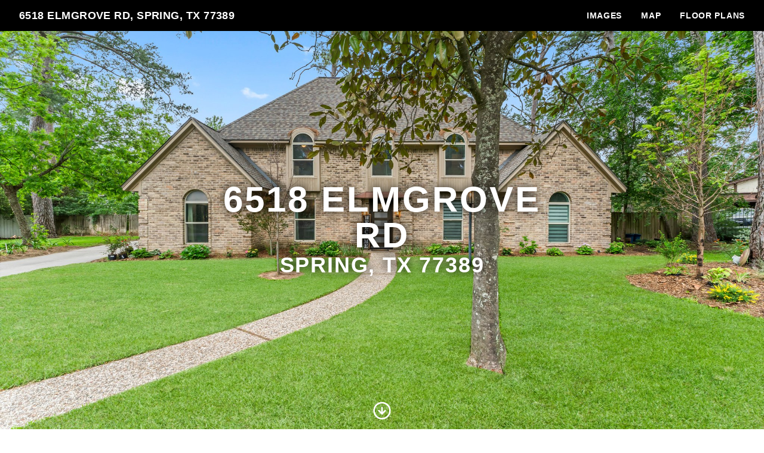

--- FILE ---
content_type: text/html; charset=UTF-8
request_url: https://media.iconicimagestx.com/sites/drewnrp/unbranded
body_size: 242560
content:
<!DOCTYPE html>
<html lang="en">

<head>
    <meta charset="utf-8">
    <meta http-equiv="X-UA-Compatible" content="IE=edge">
    <meta name="viewport" content="width=device-width, initial-scale=1">

    <!-- CSRF Token -->
    <meta name="csrf-token" content="PHnfKuQK4FcDt07k2iLkfpF7JSbetM0mvPpbmFXk">

    <title>6518 Elmgrove Rd, Spring, TX 77389 | Iconic Images Media &amp; Marketing</title>

<link rel="canonical" href="https://media.iconicimagestx.com/sites/6518-elmgrove-rd-spring-tx-77389-9084579" />

<meta name="title" content="6518 Elmgrove Rd, Spring, TX 77389 | Iconic Images Media &amp; Marketing">
<meta name="description"
      content="View this amazing property, images, and listing information.">

<meta property="og:type" content="article">
<meta property="fb:app_id" content="122531765081738" />
<meta property="og:url" content="https://media.iconicimagestx.com/sites/drewnrp/unbranded">
<meta property="og:title" content="6518 Elmgrove Rd, Spring, TX 77389 | Iconic Images Media &amp; Marketing">
<meta property="og:description"
      content="View this amazing property, images, and listing information.">
<meta property="og:image" content="https://cdn.aryeo.com/listings/6518-elmgrove-rd-spring-tx-77389-9084579/resized/large/large-018f1ac7-861f-7157-bc02-3beccf7fe7df.jpg">
    <meta property="og:image:width" content="">
    <meta property="og:image:height" content="">

<meta property="twitter:card" content="summary_large_image">
<meta property="twitter:url" content="https://media.iconicimagestx.com/sites/drewnrp/unbranded">
<meta property="twitter:title" content="6518 Elmgrove Rd, Spring, TX 77389 | Iconic Images Media &amp; Marketing">
<meta property="twitter:description" content="">
<meta property="twitter:image" content="https://cdn.aryeo.com/listings/6518-elmgrove-rd-spring-tx-77389-9084579/resized/large/large-018f1ac7-861f-7157-bc02-3beccf7fe7df.jpg">

<link rel="icon" type="image/x-icon" href="https://www.aryeo.com/cdn-cgi/image/width=32,height=32,metadata=keep,format=png/https://aryeo.sfo2.cdn.digitaloceanspaces.com/company_media/d5863431-5a33-4827-9668-21450cf21320/54e26fae-bca4-4371-b5b1-e7bf65b4eefd.jpg">

    <link rel="dns-prefetch" href="https://cdn.usefathom.com">
    <link rel="dns-prefetch" href="https://maps.googleapis.com">
    <link rel="dns-prefetch" href="https://www.google.com">
<link rel="dns-prefetch" href="https://fonts.gstatic.com">
<link rel="dns-prefetch" href="https://www.gstatic.com">
<link rel="dns-prefetch" href="https://fonts.googleapis.com">
<link rel="dns-prefetch" href="https://www.google-analytics.com">




    <link rel="apple-touch-icon" sizes="180x180" href="https://aryeo-r2-assets.aryeo.com/apple-touch-icon.png">
    <link rel="manifest" href="https://aryeo-r2-assets.aryeo.com/manifest.json">
    <link rel="mask-icon" href="https://aryeo-r2-assets.aryeo.com/safari-pinned-tab.svg" color="#5bbad5">
    <meta name="theme-color" content="#ffffff">

    <link rel="preload" as="style" href="https://aryeo-r2-assets.aryeo.com/assets/6fcf6e3cce509ad6bd5dbf85cce2aaf0/build/assets/v2-DmOKKDR8.css" /><link rel="modulepreload" as="script" href="https://aryeo-r2-assets.aryeo.com/assets/6fcf6e3cce509ad6bd5dbf85cce2aaf0/build/assets/connection-CBg3trDD.js" /><link rel="modulepreload" as="script" href="https://aryeo-r2-assets.aryeo.com/assets/6fcf6e3cce509ad6bd5dbf85cce2aaf0/build/assets/_sentry-release-injection-file-c6b_HuNB.js" /><link rel="stylesheet" href="https://aryeo-r2-assets.aryeo.com/assets/6fcf6e3cce509ad6bd5dbf85cce2aaf0/build/assets/v2-DmOKKDR8.css" data-navigate-track="reload" /><script type="module" src="https://aryeo-r2-assets.aryeo.com/assets/6fcf6e3cce509ad6bd5dbf85cce2aaf0/build/assets/connection-CBg3trDD.js" data-navigate-track="reload"></script>    <script src="https://aryeo-r2-assets.aryeo.com/assets/6fcf6e3cce509ad6bd5dbf85cce2aaf0/legacy/js/display.js?id=bf388048953ab21d0b91" defer></script>

    
        <style>
  
  
  
  
  
  
  
  
  
  
  
  
  
  

  
   :root {
    --font-custom: 'Inter';
  }

  </style>
    
    <script type="application/ld+json">{"@context":"http:\/\/schema.org","@graph":[{"@type":"House","name":"6518 Elmgrove Rd, Spring, TX 77389","description":null,"accommodationCategory":null,"floorSize":{"@type":"QuantitativeValue","value":null,"unitCode":"FTK"},"numberOfBathroomsTotal":null,"numberOfBedrooms":null,"yearBuilt":null,"address":{"@type":"PostalAddress","addressCountry":null,"addressLocality":"Spring","addressRegion":"TX","postalCode":"77389","streetAddress":"6518 Elmgrove Rd"},"photo":[{"@type":"ImageObject","author":"Iconic Images Media \u0026 Marketing","contentLocation":"6518 Elmgrove Rd, Spring, TX 77389","contentUrl":"https:\/\/cdn.aryeo.com\/listings\/6518-elmgrove-rd-spring-tx-77389-9084579\/resized\/large\/large-018f1ac7-861f-7157-bc02-3beccf7fe7df.jpg","datePublished":"2024-04-26T14:20:34.000000Z","description":null,"name":"6518 Elmgrove Rd photo 1"},{"@type":"ImageObject","author":"Iconic Images Media \u0026 Marketing","contentLocation":"6518 Elmgrove Rd, Spring, TX 77389","contentUrl":"https:\/\/cdn.aryeo.com\/listings\/6518-elmgrove-rd-spring-tx-77389-9084579\/resized\/large\/large-018f1ac7-8685-7281-9a15-b9c18786e085.jpg","datePublished":"2024-04-26T14:20:34.000000Z","description":null,"name":"6518 Elmgrove Rd photo 2"},{"@type":"ImageObject","author":"Iconic Images Media \u0026 Marketing","contentLocation":"6518 Elmgrove Rd, Spring, TX 77389","contentUrl":"https:\/\/cdn.aryeo.com\/listings\/6518-elmgrove-rd-spring-tx-77389-9084579\/resized\/large\/large-018f1ac7-864c-7326-9234-3530ebed5fa1.jpg","datePublished":"2024-04-26T14:20:34.000000Z","description":null,"name":"6518 Elmgrove Rd photo 3"},{"@type":"ImageObject","author":"Iconic Images Media \u0026 Marketing","contentLocation":"6518 Elmgrove Rd, Spring, TX 77389","contentUrl":"https:\/\/cdn.aryeo.com\/listings\/6518-elmgrove-rd-spring-tx-77389-9084579\/resized\/large\/large-018f1ac7-85f5-732a-8e6d-156aa9279f0a.jpg","datePublished":"2024-04-26T14:20:34.000000Z","description":null,"name":"6518 Elmgrove Rd photo 4"},{"@type":"ImageObject","author":"Iconic Images Media \u0026 Marketing","contentLocation":"6518 Elmgrove Rd, Spring, TX 77389","contentUrl":"https:\/\/cdn.aryeo.com\/listings\/6518-elmgrove-rd-spring-tx-77389-9084579\/resized\/large\/large-018f1ac7-831b-7200-af43-c56acc1e779e.jpg","datePublished":"2024-04-26T14:20:33.000000Z","description":null,"name":"6518 Elmgrove Rd photo 5"},{"@type":"ImageObject","author":"Iconic Images Media \u0026 Marketing","contentLocation":"6518 Elmgrove Rd, Spring, TX 77389","contentUrl":"https:\/\/cdn.aryeo.com\/listings\/6518-elmgrove-rd-spring-tx-77389-9084579\/resized\/large\/large-018f1ac7-8337-718a-be21-8c44f88c2547.jpg","datePublished":"2024-04-26T14:20:33.000000Z","description":null,"name":"6518 Elmgrove Rd photo 6"},{"@type":"ImageObject","author":"Iconic Images Media \u0026 Marketing","contentLocation":"6518 Elmgrove Rd, Spring, TX 77389","contentUrl":"https:\/\/cdn.aryeo.com\/listings\/6518-elmgrove-rd-spring-tx-77389-9084579\/resized\/large\/large-018f1ac7-8364-7261-afbe-f96b4254076b.jpg","datePublished":"2024-04-26T14:20:34.000000Z","description":null,"name":"6518 Elmgrove Rd photo 7"},{"@type":"ImageObject","author":"Iconic Images Media \u0026 Marketing","contentLocation":"6518 Elmgrove Rd, Spring, TX 77389","contentUrl":"https:\/\/cdn.aryeo.com\/listings\/6518-elmgrove-rd-spring-tx-77389-9084579\/resized\/large\/large-018f1ac7-834f-7348-b5ba-fb036762ffad.jpg","datePublished":"2024-04-26T14:20:33.000000Z","description":null,"name":"6518 Elmgrove Rd photo 8"},{"@type":"ImageObject","author":"Iconic Images Media \u0026 Marketing","contentLocation":"6518 Elmgrove Rd, Spring, TX 77389","contentUrl":"https:\/\/cdn.aryeo.com\/listings\/6518-elmgrove-rd-spring-tx-77389-9084579\/resized\/large\/large-018f1ac7-8450-735c-b829-1a0ba8107035.jpg","datePublished":"2024-04-26T14:20:34.000000Z","description":null,"name":"6518 Elmgrove Rd photo 9"},{"@type":"ImageObject","author":"Iconic Images Media \u0026 Marketing","contentLocation":"6518 Elmgrove Rd, Spring, TX 77389","contentUrl":"https:\/\/cdn.aryeo.com\/listings\/6518-elmgrove-rd-spring-tx-77389-9084579\/resized\/large\/large-018f1ac7-8433-7360-9897-46391a85cc7d.jpg","datePublished":"2024-04-26T14:20:34.000000Z","description":null,"name":"6518 Elmgrove Rd photo 10"},{"@type":"ImageObject","author":"Iconic Images Media \u0026 Marketing","contentLocation":"6518 Elmgrove Rd, Spring, TX 77389","contentUrl":"https:\/\/cdn.aryeo.com\/listings\/6518-elmgrove-rd-spring-tx-77389-9084579\/resized\/large\/large-018f1ac7-841b-70e3-a271-f263d84a2787.jpg","datePublished":"2024-04-26T14:20:34.000000Z","description":null,"name":"6518 Elmgrove Rd photo 11"},{"@type":"ImageObject","author":"Iconic Images Media \u0026 Marketing","contentLocation":"6518 Elmgrove Rd, Spring, TX 77389","contentUrl":"https:\/\/cdn.aryeo.com\/listings\/6518-elmgrove-rd-spring-tx-77389-9084579\/resized\/large\/large-018f1ac7-83fd-711d-99ce-e0598c26e1d4.jpg","datePublished":"2024-04-26T14:20:34.000000Z","description":null,"name":"6518 Elmgrove Rd photo 12"},{"@type":"ImageObject","author":"Iconic Images Media \u0026 Marketing","contentLocation":"6518 Elmgrove Rd, Spring, TX 77389","contentUrl":"https:\/\/cdn.aryeo.com\/listings\/6518-elmgrove-rd-spring-tx-77389-9084579\/resized\/large\/large-018f1ac7-83cb-7377-99ce-86398681e2b9.jpg","datePublished":"2024-04-26T14:20:34.000000Z","description":null,"name":"6518 Elmgrove Rd photo 13"},{"@type":"ImageObject","author":"Iconic Images Media \u0026 Marketing","contentLocation":"6518 Elmgrove Rd, Spring, TX 77389","contentUrl":"https:\/\/cdn.aryeo.com\/listings\/6518-elmgrove-rd-spring-tx-77389-9084579\/resized\/large\/large-018f1ac7-83ae-735f-81ef-7bed1277d973.jpg","datePublished":"2024-04-26T14:20:34.000000Z","description":null,"name":"6518 Elmgrove Rd photo 14"},{"@type":"ImageObject","author":"Iconic Images Media \u0026 Marketing","contentLocation":"6518 Elmgrove Rd, Spring, TX 77389","contentUrl":"https:\/\/cdn.aryeo.com\/listings\/6518-elmgrove-rd-spring-tx-77389-9084579\/resized\/large\/large-018f1ac7-8393-72f1-b82d-89590f38eb48.jpg","datePublished":"2024-04-26T14:20:34.000000Z","description":null,"name":"6518 Elmgrove Rd photo 15"},{"@type":"ImageObject","author":"Iconic Images Media \u0026 Marketing","contentLocation":"6518 Elmgrove Rd, Spring, TX 77389","contentUrl":"https:\/\/cdn.aryeo.com\/listings\/6518-elmgrove-rd-spring-tx-77389-9084579\/resized\/large\/large-018f1ac7-837b-7109-90a1-aeb1215bcba5.jpg","datePublished":"2024-04-26T14:20:34.000000Z","description":null,"name":"6518 Elmgrove Rd photo 16"},{"@type":"ImageObject","author":"Iconic Images Media \u0026 Marketing","contentLocation":"6518 Elmgrove Rd, Spring, TX 77389","contentUrl":"https:\/\/cdn.aryeo.com\/listings\/6518-elmgrove-rd-spring-tx-77389-9084579\/resized\/large\/large-018f1ac7-83e4-702a-b307-98702bb30a43.jpg","datePublished":"2024-04-26T14:20:34.000000Z","description":null,"name":"6518 Elmgrove Rd photo 17"},{"@type":"ImageObject","author":"Iconic Images Media \u0026 Marketing","contentLocation":"6518 Elmgrove Rd, Spring, TX 77389","contentUrl":"https:\/\/cdn.aryeo.com\/listings\/6518-elmgrove-rd-spring-tx-77389-9084579\/resized\/large\/large-018f1ac7-8490-700d-a87c-e1bfbfc7e251.jpg","datePublished":"2024-04-26T14:20:34.000000Z","description":null,"name":"6518 Elmgrove Rd photo 18"},{"@type":"ImageObject","author":"Iconic Images Media \u0026 Marketing","contentLocation":"6518 Elmgrove Rd, Spring, TX 77389","contentUrl":"https:\/\/cdn.aryeo.com\/listings\/6518-elmgrove-rd-spring-tx-77389-9084579\/resized\/large\/large-018f1ac7-8473-72b8-a9dc-5526c066516e.jpg","datePublished":"2024-04-26T14:20:34.000000Z","description":null,"name":"6518 Elmgrove Rd photo 19"},{"@type":"ImageObject","author":"Iconic Images Media \u0026 Marketing","contentLocation":"6518 Elmgrove Rd, Spring, TX 77389","contentUrl":"https:\/\/cdn.aryeo.com\/listings\/6518-elmgrove-rd-spring-tx-77389-9084579\/resized\/large\/large-018f1ac7-84f3-719b-949a-51932d8db8bb.jpg","datePublished":"2024-04-26T14:20:34.000000Z","description":null,"name":"6518 Elmgrove Rd photo 20"},{"@type":"ImageObject","author":"Iconic Images Media \u0026 Marketing","contentLocation":"6518 Elmgrove Rd, Spring, TX 77389","contentUrl":"https:\/\/cdn.aryeo.com\/listings\/6518-elmgrove-rd-spring-tx-77389-9084579\/resized\/large\/large-018f1ac7-84de-7135-90cf-4cfb38c464f7.jpg","datePublished":"2024-04-26T14:20:34.000000Z","description":null,"name":"6518 Elmgrove Rd photo 21"},{"@type":"ImageObject","author":"Iconic Images Media \u0026 Marketing","contentLocation":"6518 Elmgrove Rd, Spring, TX 77389","contentUrl":"https:\/\/cdn.aryeo.com\/listings\/6518-elmgrove-rd-spring-tx-77389-9084579\/resized\/large\/large-018f1ac7-84bf-71e3-8f50-17fbdef8f0c6.jpg","datePublished":"2024-04-26T14:20:34.000000Z","description":null,"name":"6518 Elmgrove Rd photo 22"},{"@type":"ImageObject","author":"Iconic Images Media \u0026 Marketing","contentLocation":"6518 Elmgrove Rd, Spring, TX 77389","contentUrl":"https:\/\/cdn.aryeo.com\/listings\/6518-elmgrove-rd-spring-tx-77389-9084579\/resized\/large\/large-018f1ac7-84a8-73dd-82d4-989f38536e0e.jpg","datePublished":"2024-04-26T14:20:34.000000Z","description":null,"name":"6518 Elmgrove Rd photo 23"},{"@type":"ImageObject","author":"Iconic Images Media \u0026 Marketing","contentLocation":"6518 Elmgrove Rd, Spring, TX 77389","contentUrl":"https:\/\/cdn.aryeo.com\/listings\/6518-elmgrove-rd-spring-tx-77389-9084579\/resized\/large\/large-018f1ac7-8508-732b-a4af-813ef52d5862.jpg","datePublished":"2024-04-26T14:20:34.000000Z","description":null,"name":"6518 Elmgrove Rd photo 24"},{"@type":"ImageObject","author":"Iconic Images Media \u0026 Marketing","contentLocation":"6518 Elmgrove Rd, Spring, TX 77389","contentUrl":"https:\/\/cdn.aryeo.com\/listings\/6518-elmgrove-rd-spring-tx-77389-9084579\/resized\/large\/large-018f1ac7-8303-73bf-b6dc-dc010a3ebbf3.jpg","datePublished":"2024-04-26T14:20:33.000000Z","description":null,"name":"6518 Elmgrove Rd photo 25"},{"@type":"ImageObject","author":"Iconic Images Media \u0026 Marketing","contentLocation":"6518 Elmgrove Rd, Spring, TX 77389","contentUrl":"https:\/\/cdn.aryeo.com\/listings\/6518-elmgrove-rd-spring-tx-77389-9084579\/resized\/large\/large-018f1ac7-82ea-705a-9942-351a900b4c69.jpg","datePublished":"2024-04-26T14:20:33.000000Z","description":null,"name":"6518 Elmgrove Rd photo 26"},{"@type":"ImageObject","author":"Iconic Images Media \u0026 Marketing","contentLocation":"6518 Elmgrove Rd, Spring, TX 77389","contentUrl":"https:\/\/cdn.aryeo.com\/listings\/6518-elmgrove-rd-spring-tx-77389-9084579\/resized\/large\/large-018f1ac7-82d4-7297-9c51-a41776d0296e.jpg","datePublished":"2024-04-26T14:20:33.000000Z","description":null,"name":"6518 Elmgrove Rd photo 27"},{"@type":"ImageObject","author":"Iconic Images Media \u0026 Marketing","contentLocation":"6518 Elmgrove Rd, Spring, TX 77389","contentUrl":"https:\/\/cdn.aryeo.com\/listings\/6518-elmgrove-rd-spring-tx-77389-9084579\/resized\/large\/large-018f1ac7-82be-7051-a91c-b31d71797a95.jpg","datePublished":"2024-04-26T14:20:33.000000Z","description":null,"name":"6518 Elmgrove Rd photo 28"},{"@type":"ImageObject","author":"Iconic Images Media \u0026 Marketing","contentLocation":"6518 Elmgrove Rd, Spring, TX 77389","contentUrl":"https:\/\/cdn.aryeo.com\/listings\/6518-elmgrove-rd-spring-tx-77389-9084579\/resized\/large\/large-018f1ac7-82a6-7134-a683-13c3cf751e90.jpg","datePublished":"2024-04-26T14:20:33.000000Z","description":null,"name":"6518 Elmgrove Rd photo 29"},{"@type":"ImageObject","author":"Iconic Images Media \u0026 Marketing","contentLocation":"6518 Elmgrove Rd, Spring, TX 77389","contentUrl":"https:\/\/cdn.aryeo.com\/listings\/6518-elmgrove-rd-spring-tx-77389-9084579\/resized\/large\/large-018f1ac7-8290-725b-a5ac-dd9e9a9f53bc.jpg","datePublished":"2024-04-26T14:20:33.000000Z","description":null,"name":"6518 Elmgrove Rd photo 30"},{"@type":"ImageObject","author":"Iconic Images Media \u0026 Marketing","contentLocation":"6518 Elmgrove Rd, Spring, TX 77389","contentUrl":"https:\/\/cdn.aryeo.com\/listings\/6518-elmgrove-rd-spring-tx-77389-9084579\/resized\/large\/large-018f1ac7-8253-72b0-bf3c-1a7fda667277.jpg","datePublished":"2024-04-26T14:20:33.000000Z","description":null,"name":"6518 Elmgrove Rd photo 31"},{"@type":"ImageObject","author":"Iconic Images Media \u0026 Marketing","contentLocation":"6518 Elmgrove Rd, Spring, TX 77389","contentUrl":"https:\/\/cdn.aryeo.com\/listings\/6518-elmgrove-rd-spring-tx-77389-9084579\/resized\/large\/large-018f1ac7-85bb-7277-b9b5-538c09f6dfd4.jpg","datePublished":"2024-04-26T14:20:34.000000Z","description":null,"name":"6518 Elmgrove Rd photo 32"},{"@type":"ImageObject","author":"Iconic Images Media \u0026 Marketing","contentLocation":"6518 Elmgrove Rd, Spring, TX 77389","contentUrl":"https:\/\/cdn.aryeo.com\/listings\/6518-elmgrove-rd-spring-tx-77389-9084579\/resized\/large\/large-018f1ac7-8591-7391-a763-d22337036bd3.jpg","datePublished":"2024-04-26T14:20:34.000000Z","description":null,"name":"6518 Elmgrove Rd photo 33"},{"@type":"ImageObject","author":"Iconic Images Media \u0026 Marketing","contentLocation":"6518 Elmgrove Rd, Spring, TX 77389","contentUrl":"https:\/\/cdn.aryeo.com\/listings\/6518-elmgrove-rd-spring-tx-77389-9084579\/resized\/large\/large-018f1ac7-8562-7384-a3d9-c47054733110.jpg","datePublished":"2024-04-26T14:20:34.000000Z","description":null,"name":"6518 Elmgrove Rd photo 34"},{"@type":"ImageObject","author":"Iconic Images Media \u0026 Marketing","contentLocation":"6518 Elmgrove Rd, Spring, TX 77389","contentUrl":"https:\/\/cdn.aryeo.com\/listings\/6518-elmgrove-rd-spring-tx-77389-9084579\/resized\/large\/large-018f1ac7-8533-7136-a9a2-d50eebd0df5a.jpg","datePublished":"2024-04-26T14:20:34.000000Z","description":null,"name":"6518 Elmgrove Rd photo 35"},{"@type":"ImageObject","author":"Iconic Images Media \u0026 Marketing","contentLocation":"6518 Elmgrove Rd, Spring, TX 77389","contentUrl":"https:\/\/cdn.aryeo.com\/listings\/6518-elmgrove-rd-spring-tx-77389-9084579\/resized\/large\/large-018f1ac7-86fd-7110-a1b6-45c5c3cfb766.jpg","datePublished":"2024-04-26T14:20:34.000000Z","description":null,"name":"6518 Elmgrove Rd photo 36"},{"@type":"ImageObject","author":"Iconic Images Media \u0026 Marketing","contentLocation":"6518 Elmgrove Rd, Spring, TX 77389","contentUrl":"https:\/\/cdn.aryeo.com\/listings\/6518-elmgrove-rd-spring-tx-77389-9084579\/resized\/large\/large-018f1ac7-86e4-7087-9c1e-b20ce74b4d7d.jpg","datePublished":"2024-04-26T14:20:34.000000Z","description":null,"name":"6518 Elmgrove Rd photo 37"},{"@type":"ImageObject","author":"Iconic Images Media \u0026 Marketing","contentLocation":"6518 Elmgrove Rd, Spring, TX 77389","contentUrl":"https:\/\/cdn.aryeo.com\/listings\/6518-elmgrove-rd-spring-tx-77389-9084579\/resized\/large\/large-018f1ac7-86cc-70d7-b18c-735d251498c8.jpg","datePublished":"2024-04-26T14:20:34.000000Z","description":null,"name":"6518 Elmgrove Rd photo 38"},{"@type":"ImageObject","author":"Iconic Images Media \u0026 Marketing","contentLocation":"6518 Elmgrove Rd, Spring, TX 77389","contentUrl":"https:\/\/cdn.aryeo.com\/listings\/6518-elmgrove-rd-spring-tx-77389-9084579\/resized\/large\/large-018f1ac7-86b4-7115-99f5-6b31a87c6671.jpg","datePublished":"2024-04-26T14:20:34.000000Z","description":null,"name":"6518 Elmgrove Rd photo 39"},{"@type":"ImageObject","author":"Iconic Images Media \u0026 Marketing","contentLocation":"6518 Elmgrove Rd, Spring, TX 77389","contentUrl":"https:\/\/cdn.aryeo.com\/listings\/6518-elmgrove-rd-spring-tx-77389-9084579\/resized\/large\/large-018f1ac7-869b-72ee-a1eb-0c957febbfe7.jpg","datePublished":"2024-04-26T14:20:34.000000Z","description":null,"name":"6518 Elmgrove Rd photo 40"},{"@type":"ImageObject","author":"Iconic Images Media \u0026 Marketing","contentLocation":"6518 Elmgrove Rd, Spring, TX 77389","contentUrl":"https:\/\/cdn.aryeo.com\/listings\/6518-elmgrove-rd-spring-tx-77389-9084579\/resized\/large\/large-018f1ac7-8666-71ab-8b7f-5b8d7fd90bd4.jpg","datePublished":"2024-04-26T14:20:34.000000Z","description":null,"name":"6518 Elmgrove Rd photo 41"},{"@type":"ImageObject","author":"Iconic Images Media \u0026 Marketing","contentLocation":"6518 Elmgrove Rd, Spring, TX 77389","contentUrl":"https:\/\/cdn.aryeo.com\/listings\/6518-elmgrove-rd-spring-tx-77389-9084579\/resized\/large\/large-018f1ac7-8636-7141-8a8b-538f0389d359.jpg","datePublished":"2024-04-26T14:20:34.000000Z","description":null,"name":"6518 Elmgrove Rd photo 42"},{"@type":"ImageObject","author":"Iconic Images Media \u0026 Marketing","contentLocation":"6518 Elmgrove Rd, Spring, TX 77389","contentUrl":"https:\/\/cdn.aryeo.com\/listings\/6518-elmgrove-rd-spring-tx-77389-9084579\/resized\/large\/large-018f1ac7-860c-707b-af84-fa92916d1941.jpg","datePublished":"2024-04-26T14:20:34.000000Z","description":null,"name":"6518 Elmgrove Rd photo 43"},{"@type":"ImageObject","author":"Iconic Images Media \u0026 Marketing","contentLocation":"6518 Elmgrove Rd, Spring, TX 77389","contentUrl":"https:\/\/cdn.aryeo.com\/listings\/6518-elmgrove-rd-spring-tx-77389-9084579\/resized\/large\/large-018f1ac7-85d6-73be-930f-8232a0a2ae98.jpg","datePublished":"2024-04-26T14:20:34.000000Z","description":null,"name":"6518 Elmgrove Rd photo 44"},{"@type":"ImageObject","author":"Iconic Images Media \u0026 Marketing","contentLocation":"6518 Elmgrove Rd, Spring, TX 77389","contentUrl":"https:\/\/cdn.aryeo.com\/listings\/6518-elmgrove-rd-spring-tx-77389-9084579\/resized\/large\/large-018f1ac7-85a6-72a4-90a7-dda7f3b77384.jpg","datePublished":"2024-04-26T14:20:34.000000Z","description":null,"name":"6518 Elmgrove Rd photo 45"},{"@type":"ImageObject","author":"Iconic Images Media \u0026 Marketing","contentLocation":"6518 Elmgrove Rd, Spring, TX 77389","contentUrl":"https:\/\/cdn.aryeo.com\/listings\/6518-elmgrove-rd-spring-tx-77389-9084579\/resized\/large\/large-018f1ac7-8577-702b-b0ba-15abbd18ae91.jpg","datePublished":"2024-04-26T14:20:34.000000Z","description":null,"name":"6518 Elmgrove Rd photo 46"},{"@type":"ImageObject","author":"Iconic Images Media \u0026 Marketing","contentLocation":"6518 Elmgrove Rd, Spring, TX 77389","contentUrl":"https:\/\/cdn.aryeo.com\/listings\/6518-elmgrove-rd-spring-tx-77389-9084579\/resized\/large\/large-018f1ac7-854c-70d6-ba73-3ffd4f176b5e.jpg","datePublished":"2024-04-26T14:20:34.000000Z","description":null,"name":"6518 Elmgrove Rd photo 47"},{"@type":"ImageObject","author":"Iconic Images Media \u0026 Marketing","contentLocation":"6518 Elmgrove Rd, Spring, TX 77389","contentUrl":"https:\/\/cdn.aryeo.com\/listings\/6518-elmgrove-rd-spring-tx-77389-9084579\/resized\/large\/large-018f1ac7-851c-7128-8044-abca96c3c0af.jpg","datePublished":"2024-04-26T14:20:34.000000Z","description":null,"name":"6518 Elmgrove Rd photo 48"},{"@type":"ImageObject","author":"Iconic Images Media \u0026 Marketing","contentLocation":"6518 Elmgrove Rd, Spring, TX 77389","contentUrl":"https:\/\/cdn.aryeo.com\/listings\/6518-elmgrove-rd-spring-tx-77389-9084579\/resized\/large\/large-018f3a21-d4fb-708b-8fb5-2fc046cb30e4.jpg","datePublished":"2024-05-02T16:27:26.000000Z","description":null,"name":"6518 Elmgrove Rd photo 49"},{"@type":"ImageObject","author":"Iconic Images Media \u0026 Marketing","contentLocation":"6518 Elmgrove Rd, Spring, TX 77389","contentUrl":"https:\/\/cdn.aryeo.com\/listings\/6518-elmgrove-rd-spring-tx-77389-9084579\/resized\/large\/large-018f3a21-d53d-71eb-ab6b-460690d555b7.jpg","datePublished":"2024-05-02T16:27:26.000000Z","description":null,"name":"6518 Elmgrove Rd photo 50"},{"@type":"ImageObject","author":"Iconic Images Media \u0026 Marketing","contentLocation":"6518 Elmgrove Rd, Spring, TX 77389","contentUrl":"https:\/\/cdn.aryeo.com\/listings\/6518-elmgrove-rd-spring-tx-77389-9084579\/resized\/large\/large-018f3a21-d552-70b7-b986-2af7f68b71ba.jpg","datePublished":"2024-05-02T16:27:26.000000Z","description":null,"name":"6518 Elmgrove Rd photo 51"},{"@type":"ImageObject","author":"Iconic Images Media \u0026 Marketing","contentLocation":"6518 Elmgrove Rd, Spring, TX 77389","contentUrl":"https:\/\/cdn.aryeo.com\/listings\/6518-elmgrove-rd-spring-tx-77389-9084579\/resized\/large\/large-018f3a21-d568-7355-870e-98a42a70611c.jpg","datePublished":"2024-05-02T16:27:26.000000Z","description":null,"name":"6518 Elmgrove Rd photo 52"},{"@type":"ImageObject","author":"Iconic Images Media \u0026 Marketing","contentLocation":"6518 Elmgrove Rd, Spring, TX 77389","contentUrl":"https:\/\/cdn.aryeo.com\/listings\/6518-elmgrove-rd-spring-tx-77389-9084579\/resized\/large\/large-018f3a21-d57e-706d-8e25-e0b04856583a.jpg","datePublished":"2024-05-02T16:27:26.000000Z","description":null,"name":"6518 Elmgrove Rd photo 53"},{"@type":"ImageObject","author":"Iconic Images Media \u0026 Marketing","contentLocation":"6518 Elmgrove Rd, Spring, TX 77389","contentUrl":"https:\/\/cdn.aryeo.com\/listings\/6518-elmgrove-rd-spring-tx-77389-9084579\/resized\/large\/large-018f3a21-d592-735d-9c5c-7bb4feec250a.jpg","datePublished":"2024-05-02T16:27:26.000000Z","description":null,"name":"6518 Elmgrove Rd photo 54"},{"@type":"ImageObject","author":"Iconic Images Media \u0026 Marketing","contentLocation":"6518 Elmgrove Rd, Spring, TX 77389","contentUrl":"https:\/\/cdn.aryeo.com\/listings\/6518-elmgrove-rd-spring-tx-77389-9084579\/resized\/large\/large-018f3a21-d5a6-72dd-918a-bd5ba50796bf.jpg","datePublished":"2024-05-02T16:27:27.000000Z","description":null,"name":"6518 Elmgrove Rd photo 55"},{"@type":"ImageObject","author":"Iconic Images Media \u0026 Marketing","contentLocation":"6518 Elmgrove Rd, Spring, TX 77389","contentUrl":"https:\/\/cdn.aryeo.com\/listings\/6518-elmgrove-rd-spring-tx-77389-9084579\/resized\/large\/large-018f3a21-d5bf-7363-93a9-bf1c723612eb.jpg","datePublished":"2024-05-02T16:27:27.000000Z","description":null,"name":"6518 Elmgrove Rd photo 56"},{"@type":"ImageObject","author":"Iconic Images Media \u0026 Marketing","contentLocation":"6518 Elmgrove Rd, Spring, TX 77389","contentUrl":"https:\/\/cdn.aryeo.com\/listings\/6518-elmgrove-rd-spring-tx-77389-9084579\/resized\/large\/large-018f3a21-d5d3-73d3-9fe0-201b2810fd0b.jpg","datePublished":"2024-05-02T16:27:27.000000Z","description":null,"name":"6518 Elmgrove Rd photo 57"},{"@type":"ImageObject","author":"Iconic Images Media \u0026 Marketing","contentLocation":"6518 Elmgrove Rd, Spring, TX 77389","contentUrl":"https:\/\/cdn.aryeo.com\/listings\/6518-elmgrove-rd-spring-tx-77389-9084579\/resized\/large\/large-018f3a21-d5ea-7164-ad5f-0a6a92666e19.jpg","datePublished":"2024-05-02T16:27:27.000000Z","description":null,"name":"6518 Elmgrove Rd photo 58"},{"@type":"ImageObject","author":"Iconic Images Media \u0026 Marketing","contentLocation":"6518 Elmgrove Rd, Spring, TX 77389","contentUrl":"https:\/\/cdn.aryeo.com\/listings\/6518-elmgrove-rd-spring-tx-77389-9084579\/resized\/large\/large-018f3a21-d5ff-7234-b8fe-00500b2a5bdb.jpg","datePublished":"2024-05-02T16:27:27.000000Z","description":null,"name":"6518 Elmgrove Rd photo 59"},{"@type":"ImageObject","author":"Iconic Images Media \u0026 Marketing","contentLocation":"6518 Elmgrove Rd, Spring, TX 77389","contentUrl":"https:\/\/cdn.aryeo.com\/listings\/6518-elmgrove-rd-spring-tx-77389-9084579\/resized\/large\/large-018f3a21-d613-70ba-a5d9-c59f1efc2c25.jpg","datePublished":"2024-05-02T16:27:27.000000Z","description":null,"name":"6518 Elmgrove Rd photo 60"},{"@type":"ImageObject","author":"Iconic Images Media \u0026 Marketing","contentLocation":"6518 Elmgrove Rd, Spring, TX 77389","contentUrl":"https:\/\/cdn.aryeo.com\/listings\/6518-elmgrove-rd-spring-tx-77389-9084579\/resized\/large\/large-018f3a21-d627-710c-aa2b-db5ff5a81874.jpg","datePublished":"2024-05-02T16:27:27.000000Z","description":null,"name":"6518 Elmgrove Rd photo 61"},{"@type":"ImageObject","author":"Iconic Images Media \u0026 Marketing","contentLocation":"6518 Elmgrove Rd, Spring, TX 77389","contentUrl":"https:\/\/cdn.aryeo.com\/listings\/6518-elmgrove-rd-spring-tx-77389-9084579\/resized\/large\/large-018f3a21-d63c-739d-987f-66751788d628.jpg","datePublished":"2024-05-02T16:27:27.000000Z","description":null,"name":"6518 Elmgrove Rd photo 62"},{"@type":"ImageObject","author":"Iconic Images Media \u0026 Marketing","contentLocation":"6518 Elmgrove Rd, Spring, TX 77389","contentUrl":"https:\/\/cdn.aryeo.com\/listings\/6518-elmgrove-rd-spring-tx-77389-9084579\/resized\/large\/large-018f3a21-d64e-716d-81e3-4ed25502e551.jpg","datePublished":"2024-05-02T16:27:27.000000Z","description":null,"name":"6518 Elmgrove Rd photo 63"},{"@type":"ImageObject","author":"Iconic Images Media \u0026 Marketing","contentLocation":"6518 Elmgrove Rd, Spring, TX 77389","contentUrl":"https:\/\/cdn.aryeo.com\/listings\/6518-elmgrove-rd-spring-tx-77389-9084579\/resized\/large\/large-018f3a21-d662-7339-b048-2cee75864308.jpg","datePublished":"2024-05-02T16:27:27.000000Z","description":null,"name":"6518 Elmgrove Rd photo 64"}],"accommodationFloorPlan":{"@type":"Floorplan","floorSize":{"@type":"QuantitativeValue","value":null,"unitCode":"FTK"},"layoutImage":[{"@type":"ImageObject","author":"Iconic Images Media \u0026 Marketing","contentLocation":"6518 Elmgrove Rd, Spring, TX 77389","contentUrl":"https:\/\/aryeo.sfo2.digitaloceanspaces.com\/listings\/018f1a6c-6b00-7358-854e-3eab0669c01c\/floorplans\/large\/018f1b16-b82c-72d8-8e31-5e9d1651e3f4.jpeg","datePublished":"2024-04-26T15:47:04.000000Z","name":"Floorplan #1"},{"@type":"ImageObject","author":"Iconic Images Media \u0026 Marketing","contentLocation":"6518 Elmgrove Rd, Spring, TX 77389","contentUrl":"https:\/\/aryeo.sfo2.digitaloceanspaces.com\/listings\/018f1a6c-6b00-7358-854e-3eab0669c01c\/floorplans\/large\/018f1b16-b853-7173-87ed-f712f48b7746.jpeg","datePublished":"2024-04-26T15:47:04.000000Z","name":"Floorplan #2"},{"@type":"ImageObject","author":"Iconic Images Media \u0026 Marketing","contentLocation":"6518 Elmgrove Rd, Spring, TX 77389","contentUrl":"https:\/\/aryeo.sfo2.digitaloceanspaces.com\/listings\/018f1a6c-6b00-7358-854e-3eab0669c01c\/floorplans\/large\/018f1b16-b860-73a4-913a-af0679ee00f6.jpeg","datePublished":"2024-04-26T15:47:04.000000Z","name":"Floorplan #3"}],"numberOfBathroomsTotal":null,"numberOfBedrooms":null}},{"@type":"Place","geo":{"@type":"GeoCoordinates","latitude":30.1055407,"longitude":-95.5211964},"name":"6518 Elmgrove Rd, Spring, TX 77389"},{"@type":"RealEstateAgent","image":"https:\/\/aryeo.sfo2.cdn.digitaloceanspaces.com\/user_media\/1f941d0d-ffac-4ad2-896f-abdf3eccf21f\/89092daf-26d7-4307-9586-3041ee750e6a.jpg","name":"Steve and Gaye Watkins","url":null,"email":"steve@thewatkinsteamtx.com","legalName":null,"logo":"https:\/\/aryeo.sfo2.cdn.digitaloceanspaces.com\/customer_media\/ee0ac7a8-a33f-43e5-8568-a5f957efc54d\/edbd572a-18ef-401d-9779-4fdedb7c5bb3.JPG","contactPoint":[{"@type":"ContactPoint","telephone":"+1936-718-7997","contactType":"Real Estate Agent"}]}]}</script>
    <style>
    html {
        /* Colors - Base */
        --rw-color-black: 0 0 0;
        --rw-color-white: 255 255 255;

        /* Colors - Brand */
        --color-primary-lightest: 102 102 102;
        --color-primary-lighter: 77 77 77;
        --color-primary-light: 38 38 38;
        --color-primary-default: 0 0 0;
        --color-primary-dark: 0 0 0;
        --color-primary-darker: 0 0 0;
        --color-primary-darkest: 0 0 0;

        /* Colors - Button Text */
        --rw-color-primary-button-text-primary: 255 255 255;
    }

    
    html,
    .font-heading,
    .font-body {
        font-family: 'Inter', sans-serif;
    }

    
    .text-heading {
        color: #000
    }

    .text-paragraph {
        color: #474b4f;
    }

    .property-description > p {
      margin-bottom: 1.5rem;
    }

    .text-navigation {
        color: #fff;
    }

    .bg-navigation {
        background-color: #000;
    }

    .bg-primary {
        background-color: #000;
    }

    .border-primary {
        border-color: #000;
    }

    .text-primary {
        color: #000;
    }

    .tabs>div::-webkit-scrollbar {
        width: 4px;
        height: 4px;
    }

    .tabs>div::-webkit-scrollbar-track {
        background: #f1f1f1;
    }

    .tabs>div::-webkit-scrollbar-thumb {
        background: #ccc;
    }

    .tabs>div::-webkit-scrollbar-thumb:hover {
        background: #bbb;
    }

    .tabs-overlay {
        content: '';
        display: block;
        position: absolute;
        top: 0;
        left: 0;
        width: 100%;
        height: 100%;
        pointer-events: none;
        background: linear-gradient(90deg,
                rgba(255, 255, 255, 1) 0%,
                rgba(255, 255, 255, 0) 15%,
                rgba(255, 255, 255, 0) 85%,
                rgba(255, 255, 255, 1) 100%);
    }

    @media (min-width: 640px) {
        .tabs-overlay {
            display: none;
        }
    }

    /* Disable iOS context menus */
    .no-select,
    .no-select * {
        -webkit-touch-callout: none;
        -webkit-user-select: none;
        -khtml-user-select: none;
        -moz-user-select: none;
        -ms-user-select: none;
        user-select: none;
    }
    .animated {
        animation-duration: 700ms;
        animation-fill-mode: both;
    }

    /* Animations */
    @media print, (prefers-reduced-motion: reduce) {
        .animated {
            animation-duration: 1ms !important;
            transition-duration: 1ms !important;
            animation-iteration-count: 1 !important;
        }

        .animated[class*='Out'] {
            opacity: 0;
        }
    }


    @keyframes fadeIn {
        from {
            opacity: 0;
        }

        to {
            opacity: 1;
        }
    }

    .fadeIn {
        animation-name: fadeIn;
    }

    @keyframes fadeOut {
        from {
            opacity: 1;
        }

        to {
            opacity: 0;
        }
    }

    .fadeOut {
        animation-name: fadeOut;
    }

    /* Flex Gallery */
    .flex-gallery {
        margin: 0 auto;
        display: flex;
        align-items: flex-start;
        flex-wrap: wrap;
    }
    .flex-gallery > * {
        grow:1;
        margin: .2rem;
    }

    .flex-gallery__image-container {
      overflow: hidden
    }

    .flex-gallery__image-container > img {
        display: block;
        min-width: 100%;
        height: 16rem;
        max-width: 24rem;
        width: 100%;
        object-fit: cover;
        transition-duration: 300ms;
    }

    .flex-gallery__image-container.flex-gallery__image-container--show-interaction > img:hover {
       transform: scale(1.1);
    }

    .flex-gallery__image-caption {
      padding: 1rem 0;
      width: 100%;
      max-width: 24rem;
    }

    /* Vegas Slideshow */
    .vegas-timer {
        height: 4px;
    }

    .vegas-timer-progress {
        background-color: #000 !important;
    }
</style>
<!-- Livewire Styles --><style >[wire\:loading][wire\:loading], [wire\:loading\.delay][wire\:loading\.delay], [wire\:loading\.inline-block][wire\:loading\.inline-block], [wire\:loading\.inline][wire\:loading\.inline], [wire\:loading\.block][wire\:loading\.block], [wire\:loading\.flex][wire\:loading\.flex], [wire\:loading\.table][wire\:loading\.table], [wire\:loading\.grid][wire\:loading\.grid], [wire\:loading\.inline-flex][wire\:loading\.inline-flex] {display: none;}[wire\:loading\.delay\.none][wire\:loading\.delay\.none], [wire\:loading\.delay\.shortest][wire\:loading\.delay\.shortest], [wire\:loading\.delay\.shorter][wire\:loading\.delay\.shorter], [wire\:loading\.delay\.short][wire\:loading\.delay\.short], [wire\:loading\.delay\.default][wire\:loading\.delay\.default], [wire\:loading\.delay\.long][wire\:loading\.delay\.long], [wire\:loading\.delay\.longer][wire\:loading\.delay\.longer], [wire\:loading\.delay\.longest][wire\:loading\.delay\.longest] {display: none;}[wire\:offline][wire\:offline] {display: none;}[wire\:dirty]:not(textarea):not(input):not(select) {display: none;}:root {--livewire-progress-bar-color: #2299dd;}[x-cloak] {display: none !important;}[wire\:cloak] {display: none !important;}</style>
</head>

<body class="h-full min-h-screen text-base antialiased font-normal bg-white text-paragraph font-body">
<div id="app" class="relative flex flex-col h-screen">
    <div id="Header" x-data="{ navIsOpen: false, ...scrollLinks() }">
  <header class="fixed top-0 z-20 w-full px-8 py-3 bg-navigation text-navigation md:flex md:flex-wrap md:items-center md:justify-between">
    <div class="flex items-center justify-between w-full md:w-auto">
            <a class="text-lg font-semibold tracking-wide truncate uppercase hover:opacity-75" href="#" title="Back to the Top">
        6518 Elmgrove Rd, Spring, TX 77389
      </a>
      
      <button aria-label="nav-toggle" class="rounded md:hidden focus:outline-none focus:ring" style="line-height: 0" @click="navIsOpen = ! navIsOpen">
        <span class="sr-only">Toggle Navigation</span>
        <svg class="inline-block w-8 fill-current" viewBox="0 0 24 24">
          <path d="M4 5h16a1 1 0 0 1 0 2H4a1 1 0 1 1 0-2zm0 6h16a1 1 0 0 1 0 2H4a1 1 0 0 1 0-2zm0 6h16a1 1 0 0 1 0 2H4a1 1 0 0 1 0-2z" />
        </svg>
      </button>
    </div>

    <nav :class="navIsOpen ? '' : 'hidden md:block'" class="md:block" x-cloak>
      <div class="flex-col flex-1 mt-4 -mx-4 md:flex md:mt-0 md:flex-row md:items-center md:justify-end">
                                                        <div>
          <a class="inline-block px-4 py-2 text-sm font-semibold tracking-wider uppercase md:py-0 hover:opacity-75" href="#ImageGallery" @click.prevent="scroll('/#ImageGallery')">
            Images
          </a>
        </div>
                                <div>
          <a class="inline-block px-4 py-2 text-sm font-semibold tracking-wider uppercase md:py-0 hover:opacity-75" href="#Map" @click.prevent="scroll('/#Map')">
            Map
          </a>
        </div>
                                <div>
          <a class="inline-block px-4 py-2 text-sm font-semibold tracking-wider uppercase md:py-0 hover:opacity-75" href="#FloorPlans" @click.prevent="scroll('/#FloorPlans')">
            Floor Plans
          </a>
        </div>
                              </div>
    </nav>
  </header>
  <div class="h-12"></div>
</div>

                                            <section id="Hero" x-data="{ ...scrollLinks(48) }">
  <div class="relative overflow-hidden text-center text-white">
          <img
        src="https://cdn.aryeo.com/listings/6518-elmgrove-rd-spring-tx-77389-9084579/resized/large/large-018f1ac7-861f-7157-bc02-3beccf7fe7df.jpg"
        class="object-cover w-full mx-auto overflow-hidden" style="min-height:80vh;max-height:100vh;margin-top:-47px"
        alt=""
        width="6000"
        height="4000"
      >
        <div class="absolute z-10 text-center font-heading" style="top:50%;left:50%;transform: translate(-50%, -50%)">
              <h1>
          <div class="text-3xl font-semibold leading-tight tracking-wider text-white uppercase text-shadow-lg md:text-6xl">
            6518 Elmgrove Rd
          </div>
          <div class="text-xl font-semibold leading-tight tracking-wider text-white uppercase text-shadow-lg md:text-4xl">
            Spring, TX 77389
          </div>
        </h1>
          </div>
        <a class="absolute z-10 pb-16 text-white hover:opacity-75" style="left:50%;transform: translate(-50%, -50%)" href="#main-content" @click.prevent="scroll('#main-content')" title="Scroll to Content">
      <span class="sr-only">Scroll to Content</span>
      <svg class="w-8 h-8" viewBox="0 0 24 24" stroke="currentColor" stroke-width="2" fill="none" stroke-linecap="round" stroke-linejoin="round">
        <circle cx="12" cy="12" r="10"></circle>
        <polyline points="8 12 12 16 16 12"></polyline>
        <line x1="12" y1="8" x2="12" y2="16"></line>
      </svg>
    </a>
      </div>
</section>
<div id="main-content"></div>
                                                        <div class="bg-gray-50">
                                                                            </div>
                                                    <section
    id="ImageGallery"
    x-data="{
        imageContainerHeight: null,
        imageContainerCollapsed: true,
        ...imageGallery('.imageGallery'),
    }"
    x-init="
        setGalleryContent([{&quot;id&quot;:54670005,&quot;original_name&quot;:&quot;DAN02812a.jpg&quot;,&quot;original_url&quot;:&quot;https:\/\/cdn.aryeo.com\/listings\/6518-elmgrove-rd-spring-tx-77389-9084579\/018f1ac7-861f-7157-bc02-3beccf7fe7df.jpg&quot;,&quot;thumbnail_url&quot;:&quot;https:\/\/cdn.aryeo.com\/listings\/6518-elmgrove-rd-spring-tx-77389-9084579\/resized\/thumbnail\/thumbnail-018f1ac7-861f-7157-bc02-3beccf7fe7df.jpg&quot;,&quot;large_url&quot;:&quot;https:\/\/cdn.aryeo.com\/listings\/6518-elmgrove-rd-spring-tx-77389-9084579\/resized\/large\/large-018f1ac7-861f-7157-bc02-3beccf7fe7df.jpg&quot;,&quot;listing_id&quot;:1297797,&quot;index&quot;:0,&quot;caption&quot;:null,&quot;created_at&quot;:&quot;2024-04-26T14:20:34.000000Z&quot;,&quot;updated_at&quot;:&quot;2024-04-26T14:23:01.000000Z&quot;,&quot;uploadcare_uuid&quot;:&quot;id:mbcpy7uSYeAAAAAAACizQQ&quot;,&quot;file_type&quot;:&quot;jpeg&quot;,&quot;deleted_at&quot;:null,&quot;is_live&quot;:true,&quot;upload_width&quot;:6000,&quot;upload_height&quot;:4000,&quot;upload_size&quot;:18975548,&quot;upload_format&quot;:&quot;jpeg&quot;,&quot;mime_type&quot;:null,&quot;dpi_width&quot;:null,&quot;dpi_height&quot;:null,&quot;original_size_bytes&quot;:null,&quot;total_object_bytes&quot;:null,&quot;copied_to_cdn&quot;:true,&quot;uuid&quot;:&quot;018f1ac7-861f-7157-bc02-3beccf7fe7df&quot;,&quot;team_member_id&quot;:null,&quot;team_member_type&quot;:null,&quot;esoft_order_line_id&quot;:null,&quot;esoft_original_name&quot;:null,&quot;media_connection_id&quot;:null},{&quot;id&quot;:54670009,&quot;original_name&quot;:&quot;DAN02824a.jpg&quot;,&quot;original_url&quot;:&quot;https:\/\/cdn.aryeo.com\/listings\/6518-elmgrove-rd-spring-tx-77389-9084579\/018f1ac7-8685-7281-9a15-b9c18786e085.jpg&quot;,&quot;thumbnail_url&quot;:&quot;https:\/\/cdn.aryeo.com\/listings\/6518-elmgrove-rd-spring-tx-77389-9084579\/resized\/thumbnail\/thumbnail-018f1ac7-8685-7281-9a15-b9c18786e085.jpg&quot;,&quot;large_url&quot;:&quot;https:\/\/cdn.aryeo.com\/listings\/6518-elmgrove-rd-spring-tx-77389-9084579\/resized\/large\/large-018f1ac7-8685-7281-9a15-b9c18786e085.jpg&quot;,&quot;listing_id&quot;:1297797,&quot;index&quot;:1,&quot;caption&quot;:null,&quot;created_at&quot;:&quot;2024-04-26T14:20:34.000000Z&quot;,&quot;updated_at&quot;:&quot;2024-04-26T14:23:01.000000Z&quot;,&quot;uploadcare_uuid&quot;:&quot;id:mbcpy7uSYeAAAAAAACizSw&quot;,&quot;file_type&quot;:&quot;jpeg&quot;,&quot;deleted_at&quot;:null,&quot;is_live&quot;:true,&quot;upload_width&quot;:6000,&quot;upload_height&quot;:4000,&quot;upload_size&quot;:16653661,&quot;upload_format&quot;:&quot;jpeg&quot;,&quot;mime_type&quot;:null,&quot;dpi_width&quot;:null,&quot;dpi_height&quot;:null,&quot;original_size_bytes&quot;:null,&quot;total_object_bytes&quot;:null,&quot;copied_to_cdn&quot;:true,&quot;uuid&quot;:&quot;018f1ac7-8685-7281-9a15-b9c18786e085&quot;,&quot;team_member_id&quot;:null,&quot;team_member_type&quot;:null,&quot;esoft_order_line_id&quot;:null,&quot;esoft_original_name&quot;:null,&quot;media_connection_id&quot;:null},{&quot;id&quot;:54670007,&quot;original_name&quot;:&quot;DAN02818a.jpg&quot;,&quot;original_url&quot;:&quot;https:\/\/cdn.aryeo.com\/listings\/6518-elmgrove-rd-spring-tx-77389-9084579\/018f1ac7-864c-7326-9234-3530ebed5fa1.jpg&quot;,&quot;thumbnail_url&quot;:&quot;https:\/\/cdn.aryeo.com\/listings\/6518-elmgrove-rd-spring-tx-77389-9084579\/resized\/thumbnail\/thumbnail-018f1ac7-864c-7326-9234-3530ebed5fa1.jpg&quot;,&quot;large_url&quot;:&quot;https:\/\/cdn.aryeo.com\/listings\/6518-elmgrove-rd-spring-tx-77389-9084579\/resized\/large\/large-018f1ac7-864c-7326-9234-3530ebed5fa1.jpg&quot;,&quot;listing_id&quot;:1297797,&quot;index&quot;:2,&quot;caption&quot;:null,&quot;created_at&quot;:&quot;2024-04-26T14:20:34.000000Z&quot;,&quot;updated_at&quot;:&quot;2024-04-26T14:23:01.000000Z&quot;,&quot;uploadcare_uuid&quot;:&quot;id:mbcpy7uSYeAAAAAAACizVQ&quot;,&quot;file_type&quot;:&quot;jpeg&quot;,&quot;deleted_at&quot;:null,&quot;is_live&quot;:true,&quot;upload_width&quot;:6000,&quot;upload_height&quot;:4000,&quot;upload_size&quot;:18521312,&quot;upload_format&quot;:&quot;jpeg&quot;,&quot;mime_type&quot;:null,&quot;dpi_width&quot;:null,&quot;dpi_height&quot;:null,&quot;original_size_bytes&quot;:null,&quot;total_object_bytes&quot;:null,&quot;copied_to_cdn&quot;:true,&quot;uuid&quot;:&quot;018f1ac7-864c-7326-9234-3530ebed5fa1&quot;,&quot;team_member_id&quot;:null,&quot;team_member_type&quot;:null,&quot;esoft_order_line_id&quot;:null,&quot;esoft_original_name&quot;:null,&quot;media_connection_id&quot;:null},{&quot;id&quot;:54670003,&quot;original_name&quot;:&quot;DAN02803a.jpg&quot;,&quot;original_url&quot;:&quot;https:\/\/cdn.aryeo.com\/listings\/6518-elmgrove-rd-spring-tx-77389-9084579\/018f1ac7-85f5-732a-8e6d-156aa9279f0a.jpg&quot;,&quot;thumbnail_url&quot;:&quot;https:\/\/cdn.aryeo.com\/listings\/6518-elmgrove-rd-spring-tx-77389-9084579\/resized\/thumbnail\/thumbnail-018f1ac7-85f5-732a-8e6d-156aa9279f0a.jpg&quot;,&quot;large_url&quot;:&quot;https:\/\/cdn.aryeo.com\/listings\/6518-elmgrove-rd-spring-tx-77389-9084579\/resized\/large\/large-018f1ac7-85f5-732a-8e6d-156aa9279f0a.jpg&quot;,&quot;listing_id&quot;:1297797,&quot;index&quot;:3,&quot;caption&quot;:null,&quot;created_at&quot;:&quot;2024-04-26T14:20:34.000000Z&quot;,&quot;updated_at&quot;:&quot;2024-04-26T14:23:01.000000Z&quot;,&quot;uploadcare_uuid&quot;:&quot;id:mbcpy7uSYeAAAAAAACizMw&quot;,&quot;file_type&quot;:&quot;jpeg&quot;,&quot;deleted_at&quot;:null,&quot;is_live&quot;:true,&quot;upload_width&quot;:6000,&quot;upload_height&quot;:4000,&quot;upload_size&quot;:17160518,&quot;upload_format&quot;:&quot;jpeg&quot;,&quot;mime_type&quot;:null,&quot;dpi_width&quot;:null,&quot;dpi_height&quot;:null,&quot;original_size_bytes&quot;:null,&quot;total_object_bytes&quot;:null,&quot;copied_to_cdn&quot;:true,&quot;uuid&quot;:&quot;018f1ac7-85f5-732a-8e6d-156aa9279f0a&quot;,&quot;team_member_id&quot;:null,&quot;team_member_type&quot;:null,&quot;esoft_order_line_id&quot;:null,&quot;esoft_original_name&quot;:null,&quot;media_connection_id&quot;:null},{&quot;id&quot;:54669974,&quot;original_name&quot;:&quot;DAN02677.jpg&quot;,&quot;original_url&quot;:&quot;https:\/\/cdn.aryeo.com\/listings\/6518-elmgrove-rd-spring-tx-77389-9084579\/018f1ac7-831b-7200-af43-c56acc1e779e.jpg&quot;,&quot;thumbnail_url&quot;:&quot;https:\/\/cdn.aryeo.com\/listings\/6518-elmgrove-rd-spring-tx-77389-9084579\/resized\/thumbnail\/thumbnail-018f1ac7-831b-7200-af43-c56acc1e779e.jpg&quot;,&quot;large_url&quot;:&quot;https:\/\/cdn.aryeo.com\/listings\/6518-elmgrove-rd-spring-tx-77389-9084579\/resized\/large\/large-018f1ac7-831b-7200-af43-c56acc1e779e.jpg&quot;,&quot;listing_id&quot;:1297797,&quot;index&quot;:4,&quot;caption&quot;:null,&quot;created_at&quot;:&quot;2024-04-26T14:20:33.000000Z&quot;,&quot;updated_at&quot;:&quot;2024-04-26T14:23:01.000000Z&quot;,&quot;uploadcare_uuid&quot;:&quot;id:mbcpy7uSYeAAAAAAACizUA&quot;,&quot;file_type&quot;:&quot;jpeg&quot;,&quot;deleted_at&quot;:null,&quot;is_live&quot;:true,&quot;upload_width&quot;:6000,&quot;upload_height&quot;:4000,&quot;upload_size&quot;:7610732,&quot;upload_format&quot;:&quot;jpeg&quot;,&quot;mime_type&quot;:null,&quot;dpi_width&quot;:null,&quot;dpi_height&quot;:null,&quot;original_size_bytes&quot;:null,&quot;total_object_bytes&quot;:null,&quot;copied_to_cdn&quot;:true,&quot;uuid&quot;:&quot;018f1ac7-831b-7200-af43-c56acc1e779e&quot;,&quot;team_member_id&quot;:null,&quot;team_member_type&quot;:null,&quot;esoft_order_line_id&quot;:null,&quot;esoft_original_name&quot;:null,&quot;media_connection_id&quot;:null},{&quot;id&quot;:54669975,&quot;original_name&quot;:&quot;DAN02680.jpg&quot;,&quot;original_url&quot;:&quot;https:\/\/cdn.aryeo.com\/listings\/6518-elmgrove-rd-spring-tx-77389-9084579\/018f1ac7-8337-718a-be21-8c44f88c2547.jpg&quot;,&quot;thumbnail_url&quot;:&quot;https:\/\/cdn.aryeo.com\/listings\/6518-elmgrove-rd-spring-tx-77389-9084579\/resized\/thumbnail\/thumbnail-018f1ac7-8337-718a-be21-8c44f88c2547.jpg&quot;,&quot;large_url&quot;:&quot;https:\/\/cdn.aryeo.com\/listings\/6518-elmgrove-rd-spring-tx-77389-9084579\/resized\/large\/large-018f1ac7-8337-718a-be21-8c44f88c2547.jpg&quot;,&quot;listing_id&quot;:1297797,&quot;index&quot;:5,&quot;caption&quot;:null,&quot;created_at&quot;:&quot;2024-04-26T14:20:33.000000Z&quot;,&quot;updated_at&quot;:&quot;2024-04-26T14:23:01.000000Z&quot;,&quot;uploadcare_uuid&quot;:&quot;id:mbcpy7uSYeAAAAAAACizVw&quot;,&quot;file_type&quot;:&quot;jpeg&quot;,&quot;deleted_at&quot;:null,&quot;is_live&quot;:true,&quot;upload_width&quot;:6000,&quot;upload_height&quot;:4000,&quot;upload_size&quot;:7664432,&quot;upload_format&quot;:&quot;jpeg&quot;,&quot;mime_type&quot;:null,&quot;dpi_width&quot;:null,&quot;dpi_height&quot;:null,&quot;original_size_bytes&quot;:null,&quot;total_object_bytes&quot;:null,&quot;copied_to_cdn&quot;:true,&quot;uuid&quot;:&quot;018f1ac7-8337-718a-be21-8c44f88c2547&quot;,&quot;team_member_id&quot;:null,&quot;team_member_type&quot;:null,&quot;esoft_order_line_id&quot;:null,&quot;esoft_original_name&quot;:null,&quot;media_connection_id&quot;:null},{&quot;id&quot;:54669977,&quot;original_name&quot;:&quot;DAN02689.jpg&quot;,&quot;original_url&quot;:&quot;https:\/\/cdn.aryeo.com\/listings\/6518-elmgrove-rd-spring-tx-77389-9084579\/018f1ac7-8364-7261-afbe-f96b4254076b.jpg&quot;,&quot;thumbnail_url&quot;:&quot;https:\/\/cdn.aryeo.com\/listings\/6518-elmgrove-rd-spring-tx-77389-9084579\/resized\/thumbnail\/thumbnail-018f1ac7-8364-7261-afbe-f96b4254076b.jpg&quot;,&quot;large_url&quot;:&quot;https:\/\/cdn.aryeo.com\/listings\/6518-elmgrove-rd-spring-tx-77389-9084579\/resized\/large\/large-018f1ac7-8364-7261-afbe-f96b4254076b.jpg&quot;,&quot;listing_id&quot;:1297797,&quot;index&quot;:6,&quot;caption&quot;:null,&quot;created_at&quot;:&quot;2024-04-26T14:20:34.000000Z&quot;,&quot;updated_at&quot;:&quot;2024-04-26T14:23:01.000000Z&quot;,&quot;uploadcare_uuid&quot;:&quot;id:mbcpy7uSYeAAAAAAACizWw&quot;,&quot;file_type&quot;:&quot;jpeg&quot;,&quot;deleted_at&quot;:null,&quot;is_live&quot;:true,&quot;upload_width&quot;:6000,&quot;upload_height&quot;:4000,&quot;upload_size&quot;:7523741,&quot;upload_format&quot;:&quot;jpeg&quot;,&quot;mime_type&quot;:null,&quot;dpi_width&quot;:null,&quot;dpi_height&quot;:null,&quot;original_size_bytes&quot;:null,&quot;total_object_bytes&quot;:null,&quot;copied_to_cdn&quot;:true,&quot;uuid&quot;:&quot;018f1ac7-8364-7261-afbe-f96b4254076b&quot;,&quot;team_member_id&quot;:null,&quot;team_member_type&quot;:null,&quot;esoft_order_line_id&quot;:null,&quot;esoft_original_name&quot;:null,&quot;media_connection_id&quot;:null},{&quot;id&quot;:54669976,&quot;original_name&quot;:&quot;DAN02686.jpg&quot;,&quot;original_url&quot;:&quot;https:\/\/cdn.aryeo.com\/listings\/6518-elmgrove-rd-spring-tx-77389-9084579\/018f1ac7-834f-7348-b5ba-fb036762ffad.jpg&quot;,&quot;thumbnail_url&quot;:&quot;https:\/\/cdn.aryeo.com\/listings\/6518-elmgrove-rd-spring-tx-77389-9084579\/resized\/thumbnail\/thumbnail-018f1ac7-834f-7348-b5ba-fb036762ffad.jpg&quot;,&quot;large_url&quot;:&quot;https:\/\/cdn.aryeo.com\/listings\/6518-elmgrove-rd-spring-tx-77389-9084579\/resized\/large\/large-018f1ac7-834f-7348-b5ba-fb036762ffad.jpg&quot;,&quot;listing_id&quot;:1297797,&quot;index&quot;:7,&quot;caption&quot;:null,&quot;created_at&quot;:&quot;2024-04-26T14:20:33.000000Z&quot;,&quot;updated_at&quot;:&quot;2024-04-26T14:23:01.000000Z&quot;,&quot;uploadcare_uuid&quot;:&quot;id:mbcpy7uSYeAAAAAAACizQw&quot;,&quot;file_type&quot;:&quot;jpeg&quot;,&quot;deleted_at&quot;:null,&quot;is_live&quot;:true,&quot;upload_width&quot;:6000,&quot;upload_height&quot;:4000,&quot;upload_size&quot;:7380510,&quot;upload_format&quot;:&quot;jpeg&quot;,&quot;mime_type&quot;:null,&quot;dpi_width&quot;:null,&quot;dpi_height&quot;:null,&quot;original_size_bytes&quot;:null,&quot;total_object_bytes&quot;:null,&quot;copied_to_cdn&quot;:true,&quot;uuid&quot;:&quot;018f1ac7-834f-7348-b5ba-fb036762ffad&quot;,&quot;team_member_id&quot;:null,&quot;team_member_type&quot;:null,&quot;esoft_order_line_id&quot;:null,&quot;esoft_original_name&quot;:null,&quot;media_connection_id&quot;:null},{&quot;id&quot;:54669986,&quot;original_name&quot;:&quot;DAN02746.jpg&quot;,&quot;original_url&quot;:&quot;https:\/\/cdn.aryeo.com\/listings\/6518-elmgrove-rd-spring-tx-77389-9084579\/018f1ac7-8450-735c-b829-1a0ba8107035.jpg&quot;,&quot;thumbnail_url&quot;:&quot;https:\/\/cdn.aryeo.com\/listings\/6518-elmgrove-rd-spring-tx-77389-9084579\/resized\/thumbnail\/thumbnail-018f1ac7-8450-735c-b829-1a0ba8107035.jpg&quot;,&quot;large_url&quot;:&quot;https:\/\/cdn.aryeo.com\/listings\/6518-elmgrove-rd-spring-tx-77389-9084579\/resized\/large\/large-018f1ac7-8450-735c-b829-1a0ba8107035.jpg&quot;,&quot;listing_id&quot;:1297797,&quot;index&quot;:8,&quot;caption&quot;:null,&quot;created_at&quot;:&quot;2024-04-26T14:20:34.000000Z&quot;,&quot;updated_at&quot;:&quot;2024-04-26T14:23:01.000000Z&quot;,&quot;uploadcare_uuid&quot;:&quot;id:mbcpy7uSYeAAAAAAACizTw&quot;,&quot;file_type&quot;:&quot;jpeg&quot;,&quot;deleted_at&quot;:null,&quot;is_live&quot;:true,&quot;upload_width&quot;:6000,&quot;upload_height&quot;:4000,&quot;upload_size&quot;:7476874,&quot;upload_format&quot;:&quot;jpeg&quot;,&quot;mime_type&quot;:null,&quot;dpi_width&quot;:null,&quot;dpi_height&quot;:null,&quot;original_size_bytes&quot;:null,&quot;total_object_bytes&quot;:null,&quot;copied_to_cdn&quot;:true,&quot;uuid&quot;:&quot;018f1ac7-8450-735c-b829-1a0ba8107035&quot;,&quot;team_member_id&quot;:null,&quot;team_member_type&quot;:null,&quot;esoft_order_line_id&quot;:null,&quot;esoft_original_name&quot;:null,&quot;media_connection_id&quot;:null},{&quot;id&quot;:54669985,&quot;original_name&quot;:&quot;DAN02737.jpg&quot;,&quot;original_url&quot;:&quot;https:\/\/cdn.aryeo.com\/listings\/6518-elmgrove-rd-spring-tx-77389-9084579\/018f1ac7-8433-7360-9897-46391a85cc7d.jpg&quot;,&quot;thumbnail_url&quot;:&quot;https:\/\/cdn.aryeo.com\/listings\/6518-elmgrove-rd-spring-tx-77389-9084579\/resized\/thumbnail\/thumbnail-018f1ac7-8433-7360-9897-46391a85cc7d.jpg&quot;,&quot;large_url&quot;:&quot;https:\/\/cdn.aryeo.com\/listings\/6518-elmgrove-rd-spring-tx-77389-9084579\/resized\/large\/large-018f1ac7-8433-7360-9897-46391a85cc7d.jpg&quot;,&quot;listing_id&quot;:1297797,&quot;index&quot;:9,&quot;caption&quot;:null,&quot;created_at&quot;:&quot;2024-04-26T14:20:34.000000Z&quot;,&quot;updated_at&quot;:&quot;2024-04-26T14:23:01.000000Z&quot;,&quot;uploadcare_uuid&quot;:&quot;id:mbcpy7uSYeAAAAAAACizRg&quot;,&quot;file_type&quot;:&quot;jpeg&quot;,&quot;deleted_at&quot;:null,&quot;is_live&quot;:true,&quot;upload_width&quot;:6000,&quot;upload_height&quot;:4000,&quot;upload_size&quot;:7696738,&quot;upload_format&quot;:&quot;jpeg&quot;,&quot;mime_type&quot;:null,&quot;dpi_width&quot;:null,&quot;dpi_height&quot;:null,&quot;original_size_bytes&quot;:null,&quot;total_object_bytes&quot;:null,&quot;copied_to_cdn&quot;:true,&quot;uuid&quot;:&quot;018f1ac7-8433-7360-9897-46391a85cc7d&quot;,&quot;team_member_id&quot;:null,&quot;team_member_type&quot;:null,&quot;esoft_order_line_id&quot;:null,&quot;esoft_original_name&quot;:null,&quot;media_connection_id&quot;:null},{&quot;id&quot;:54669984,&quot;original_name&quot;:&quot;DAN02734.jpg&quot;,&quot;original_url&quot;:&quot;https:\/\/cdn.aryeo.com\/listings\/6518-elmgrove-rd-spring-tx-77389-9084579\/018f1ac7-841b-70e3-a271-f263d84a2787.jpg&quot;,&quot;thumbnail_url&quot;:&quot;https:\/\/cdn.aryeo.com\/listings\/6518-elmgrove-rd-spring-tx-77389-9084579\/resized\/thumbnail\/thumbnail-018f1ac7-841b-70e3-a271-f263d84a2787.jpg&quot;,&quot;large_url&quot;:&quot;https:\/\/cdn.aryeo.com\/listings\/6518-elmgrove-rd-spring-tx-77389-9084579\/resized\/large\/large-018f1ac7-841b-70e3-a271-f263d84a2787.jpg&quot;,&quot;listing_id&quot;:1297797,&quot;index&quot;:10,&quot;caption&quot;:null,&quot;created_at&quot;:&quot;2024-04-26T14:20:34.000000Z&quot;,&quot;updated_at&quot;:&quot;2024-04-26T14:23:01.000000Z&quot;,&quot;uploadcare_uuid&quot;:&quot;id:mbcpy7uSYeAAAAAAACizVA&quot;,&quot;file_type&quot;:&quot;jpeg&quot;,&quot;deleted_at&quot;:null,&quot;is_live&quot;:true,&quot;upload_width&quot;:6000,&quot;upload_height&quot;:4000,&quot;upload_size&quot;:8614397,&quot;upload_format&quot;:&quot;jpeg&quot;,&quot;mime_type&quot;:null,&quot;dpi_width&quot;:null,&quot;dpi_height&quot;:null,&quot;original_size_bytes&quot;:null,&quot;total_object_bytes&quot;:null,&quot;copied_to_cdn&quot;:true,&quot;uuid&quot;:&quot;018f1ac7-841b-70e3-a271-f263d84a2787&quot;,&quot;team_member_id&quot;:null,&quot;team_member_type&quot;:null,&quot;esoft_order_line_id&quot;:null,&quot;esoft_original_name&quot;:null,&quot;media_connection_id&quot;:null},{&quot;id&quot;:54669983,&quot;original_name&quot;:&quot;DAN02731.jpg&quot;,&quot;original_url&quot;:&quot;https:\/\/cdn.aryeo.com\/listings\/6518-elmgrove-rd-spring-tx-77389-9084579\/018f1ac7-83fd-711d-99ce-e0598c26e1d4.jpg&quot;,&quot;thumbnail_url&quot;:&quot;https:\/\/cdn.aryeo.com\/listings\/6518-elmgrove-rd-spring-tx-77389-9084579\/resized\/thumbnail\/thumbnail-018f1ac7-83fd-711d-99ce-e0598c26e1d4.jpg&quot;,&quot;large_url&quot;:&quot;https:\/\/cdn.aryeo.com\/listings\/6518-elmgrove-rd-spring-tx-77389-9084579\/resized\/large\/large-018f1ac7-83fd-711d-99ce-e0598c26e1d4.jpg&quot;,&quot;listing_id&quot;:1297797,&quot;index&quot;:11,&quot;caption&quot;:null,&quot;created_at&quot;:&quot;2024-04-26T14:20:34.000000Z&quot;,&quot;updated_at&quot;:&quot;2024-04-26T14:23:01.000000Z&quot;,&quot;uploadcare_uuid&quot;:&quot;id:mbcpy7uSYeAAAAAAACizLg&quot;,&quot;file_type&quot;:&quot;jpeg&quot;,&quot;deleted_at&quot;:null,&quot;is_live&quot;:true,&quot;upload_width&quot;:6000,&quot;upload_height&quot;:4000,&quot;upload_size&quot;:8298147,&quot;upload_format&quot;:&quot;jpeg&quot;,&quot;mime_type&quot;:null,&quot;dpi_width&quot;:null,&quot;dpi_height&quot;:null,&quot;original_size_bytes&quot;:null,&quot;total_object_bytes&quot;:null,&quot;copied_to_cdn&quot;:true,&quot;uuid&quot;:&quot;018f1ac7-83fd-711d-99ce-e0598c26e1d4&quot;,&quot;team_member_id&quot;:null,&quot;team_member_type&quot;:null,&quot;esoft_order_line_id&quot;:null,&quot;esoft_original_name&quot;:null,&quot;media_connection_id&quot;:null},{&quot;id&quot;:54669981,&quot;original_name&quot;:&quot;DAN02719.jpg&quot;,&quot;original_url&quot;:&quot;https:\/\/cdn.aryeo.com\/listings\/6518-elmgrove-rd-spring-tx-77389-9084579\/018f1ac7-83cb-7377-99ce-86398681e2b9.jpg&quot;,&quot;thumbnail_url&quot;:&quot;https:\/\/cdn.aryeo.com\/listings\/6518-elmgrove-rd-spring-tx-77389-9084579\/resized\/thumbnail\/thumbnail-018f1ac7-83cb-7377-99ce-86398681e2b9.jpg&quot;,&quot;large_url&quot;:&quot;https:\/\/cdn.aryeo.com\/listings\/6518-elmgrove-rd-spring-tx-77389-9084579\/resized\/large\/large-018f1ac7-83cb-7377-99ce-86398681e2b9.jpg&quot;,&quot;listing_id&quot;:1297797,&quot;index&quot;:12,&quot;caption&quot;:null,&quot;created_at&quot;:&quot;2024-04-26T14:20:34.000000Z&quot;,&quot;updated_at&quot;:&quot;2024-04-26T14:23:01.000000Z&quot;,&quot;uploadcare_uuid&quot;:&quot;id:mbcpy7uSYeAAAAAAACizQg&quot;,&quot;file_type&quot;:&quot;jpeg&quot;,&quot;deleted_at&quot;:null,&quot;is_live&quot;:true,&quot;upload_width&quot;:6000,&quot;upload_height&quot;:4000,&quot;upload_size&quot;:6770253,&quot;upload_format&quot;:&quot;jpeg&quot;,&quot;mime_type&quot;:null,&quot;dpi_width&quot;:null,&quot;dpi_height&quot;:null,&quot;original_size_bytes&quot;:null,&quot;total_object_bytes&quot;:null,&quot;copied_to_cdn&quot;:true,&quot;uuid&quot;:&quot;018f1ac7-83cb-7377-99ce-86398681e2b9&quot;,&quot;team_member_id&quot;:null,&quot;team_member_type&quot;:null,&quot;esoft_order_line_id&quot;:null,&quot;esoft_original_name&quot;:null,&quot;media_connection_id&quot;:null},{&quot;id&quot;:54669980,&quot;original_name&quot;:&quot;DAN02713.jpg&quot;,&quot;original_url&quot;:&quot;https:\/\/cdn.aryeo.com\/listings\/6518-elmgrove-rd-spring-tx-77389-9084579\/018f1ac7-83ae-735f-81ef-7bed1277d973.jpg&quot;,&quot;thumbnail_url&quot;:&quot;https:\/\/cdn.aryeo.com\/listings\/6518-elmgrove-rd-spring-tx-77389-9084579\/resized\/thumbnail\/thumbnail-018f1ac7-83ae-735f-81ef-7bed1277d973.jpg&quot;,&quot;large_url&quot;:&quot;https:\/\/cdn.aryeo.com\/listings\/6518-elmgrove-rd-spring-tx-77389-9084579\/resized\/large\/large-018f1ac7-83ae-735f-81ef-7bed1277d973.jpg&quot;,&quot;listing_id&quot;:1297797,&quot;index&quot;:13,&quot;caption&quot;:null,&quot;created_at&quot;:&quot;2024-04-26T14:20:34.000000Z&quot;,&quot;updated_at&quot;:&quot;2024-04-26T14:23:01.000000Z&quot;,&quot;uploadcare_uuid&quot;:&quot;id:mbcpy7uSYeAAAAAAACizNg&quot;,&quot;file_type&quot;:&quot;jpeg&quot;,&quot;deleted_at&quot;:null,&quot;is_live&quot;:true,&quot;upload_width&quot;:6000,&quot;upload_height&quot;:4000,&quot;upload_size&quot;:6816792,&quot;upload_format&quot;:&quot;jpeg&quot;,&quot;mime_type&quot;:null,&quot;dpi_width&quot;:null,&quot;dpi_height&quot;:null,&quot;original_size_bytes&quot;:null,&quot;total_object_bytes&quot;:null,&quot;copied_to_cdn&quot;:true,&quot;uuid&quot;:&quot;018f1ac7-83ae-735f-81ef-7bed1277d973&quot;,&quot;team_member_id&quot;:null,&quot;team_member_type&quot;:null,&quot;esoft_order_line_id&quot;:null,&quot;esoft_original_name&quot;:null,&quot;media_connection_id&quot;:null},{&quot;id&quot;:54669979,&quot;original_name&quot;:&quot;DAN02710.jpg&quot;,&quot;original_url&quot;:&quot;https:\/\/cdn.aryeo.com\/listings\/6518-elmgrove-rd-spring-tx-77389-9084579\/018f1ac7-8393-72f1-b82d-89590f38eb48.jpg&quot;,&quot;thumbnail_url&quot;:&quot;https:\/\/cdn.aryeo.com\/listings\/6518-elmgrove-rd-spring-tx-77389-9084579\/resized\/thumbnail\/thumbnail-018f1ac7-8393-72f1-b82d-89590f38eb48.jpg&quot;,&quot;large_url&quot;:&quot;https:\/\/cdn.aryeo.com\/listings\/6518-elmgrove-rd-spring-tx-77389-9084579\/resized\/large\/large-018f1ac7-8393-72f1-b82d-89590f38eb48.jpg&quot;,&quot;listing_id&quot;:1297797,&quot;index&quot;:14,&quot;caption&quot;:null,&quot;created_at&quot;:&quot;2024-04-26T14:20:34.000000Z&quot;,&quot;updated_at&quot;:&quot;2024-04-26T14:23:01.000000Z&quot;,&quot;uploadcare_uuid&quot;:&quot;id:mbcpy7uSYeAAAAAAACizPw&quot;,&quot;file_type&quot;:&quot;jpeg&quot;,&quot;deleted_at&quot;:null,&quot;is_live&quot;:true,&quot;upload_width&quot;:6000,&quot;upload_height&quot;:4000,&quot;upload_size&quot;:6370686,&quot;upload_format&quot;:&quot;jpeg&quot;,&quot;mime_type&quot;:null,&quot;dpi_width&quot;:null,&quot;dpi_height&quot;:null,&quot;original_size_bytes&quot;:null,&quot;total_object_bytes&quot;:null,&quot;copied_to_cdn&quot;:true,&quot;uuid&quot;:&quot;018f1ac7-8393-72f1-b82d-89590f38eb48&quot;,&quot;team_member_id&quot;:null,&quot;team_member_type&quot;:null,&quot;esoft_order_line_id&quot;:null,&quot;esoft_original_name&quot;:null,&quot;media_connection_id&quot;:null},{&quot;id&quot;:54669978,&quot;original_name&quot;:&quot;DAN02695.jpg&quot;,&quot;original_url&quot;:&quot;https:\/\/cdn.aryeo.com\/listings\/6518-elmgrove-rd-spring-tx-77389-9084579\/018f1ac7-837b-7109-90a1-aeb1215bcba5.jpg&quot;,&quot;thumbnail_url&quot;:&quot;https:\/\/cdn.aryeo.com\/listings\/6518-elmgrove-rd-spring-tx-77389-9084579\/resized\/thumbnail\/thumbnail-018f1ac7-837b-7109-90a1-aeb1215bcba5.jpg&quot;,&quot;large_url&quot;:&quot;https:\/\/cdn.aryeo.com\/listings\/6518-elmgrove-rd-spring-tx-77389-9084579\/resized\/large\/large-018f1ac7-837b-7109-90a1-aeb1215bcba5.jpg&quot;,&quot;listing_id&quot;:1297797,&quot;index&quot;:15,&quot;caption&quot;:null,&quot;created_at&quot;:&quot;2024-04-26T14:20:34.000000Z&quot;,&quot;updated_at&quot;:&quot;2024-04-26T14:23:01.000000Z&quot;,&quot;uploadcare_uuid&quot;:&quot;id:mbcpy7uSYeAAAAAAACizWA&quot;,&quot;file_type&quot;:&quot;jpeg&quot;,&quot;deleted_at&quot;:null,&quot;is_live&quot;:true,&quot;upload_width&quot;:6000,&quot;upload_height&quot;:4000,&quot;upload_size&quot;:6818126,&quot;upload_format&quot;:&quot;jpeg&quot;,&quot;mime_type&quot;:null,&quot;dpi_width&quot;:null,&quot;dpi_height&quot;:null,&quot;original_size_bytes&quot;:null,&quot;total_object_bytes&quot;:null,&quot;copied_to_cdn&quot;:true,&quot;uuid&quot;:&quot;018f1ac7-837b-7109-90a1-aeb1215bcba5&quot;,&quot;team_member_id&quot;:null,&quot;team_member_type&quot;:null,&quot;esoft_order_line_id&quot;:null,&quot;esoft_original_name&quot;:null,&quot;media_connection_id&quot;:null},{&quot;id&quot;:54669982,&quot;original_name&quot;:&quot;DAN02725.jpg&quot;,&quot;original_url&quot;:&quot;https:\/\/cdn.aryeo.com\/listings\/6518-elmgrove-rd-spring-tx-77389-9084579\/018f1ac7-83e4-702a-b307-98702bb30a43.jpg&quot;,&quot;thumbnail_url&quot;:&quot;https:\/\/cdn.aryeo.com\/listings\/6518-elmgrove-rd-spring-tx-77389-9084579\/resized\/thumbnail\/thumbnail-018f1ac7-83e4-702a-b307-98702bb30a43.jpg&quot;,&quot;large_url&quot;:&quot;https:\/\/cdn.aryeo.com\/listings\/6518-elmgrove-rd-spring-tx-77389-9084579\/resized\/large\/large-018f1ac7-83e4-702a-b307-98702bb30a43.jpg&quot;,&quot;listing_id&quot;:1297797,&quot;index&quot;:16,&quot;caption&quot;:null,&quot;created_at&quot;:&quot;2024-04-26T14:20:34.000000Z&quot;,&quot;updated_at&quot;:&quot;2024-04-26T14:20:40.000000Z&quot;,&quot;uploadcare_uuid&quot;:&quot;id:mbcpy7uSYeAAAAAAACizOA&quot;,&quot;file_type&quot;:&quot;jpeg&quot;,&quot;deleted_at&quot;:null,&quot;is_live&quot;:true,&quot;upload_width&quot;:6000,&quot;upload_height&quot;:4000,&quot;upload_size&quot;:6484881,&quot;upload_format&quot;:&quot;jpeg&quot;,&quot;mime_type&quot;:null,&quot;dpi_width&quot;:null,&quot;dpi_height&quot;:null,&quot;original_size_bytes&quot;:null,&quot;total_object_bytes&quot;:null,&quot;copied_to_cdn&quot;:true,&quot;uuid&quot;:&quot;018f1ac7-83e4-702a-b307-98702bb30a43&quot;,&quot;team_member_id&quot;:null,&quot;team_member_type&quot;:null,&quot;esoft_order_line_id&quot;:null,&quot;esoft_original_name&quot;:null,&quot;media_connection_id&quot;:null},{&quot;id&quot;:54669988,&quot;original_name&quot;:&quot;DAN02761.jpg&quot;,&quot;original_url&quot;:&quot;https:\/\/cdn.aryeo.com\/listings\/6518-elmgrove-rd-spring-tx-77389-9084579\/018f1ac7-8490-700d-a87c-e1bfbfc7e251.jpg&quot;,&quot;thumbnail_url&quot;:&quot;https:\/\/cdn.aryeo.com\/listings\/6518-elmgrove-rd-spring-tx-77389-9084579\/resized\/thumbnail\/thumbnail-018f1ac7-8490-700d-a87c-e1bfbfc7e251.jpg&quot;,&quot;large_url&quot;:&quot;https:\/\/cdn.aryeo.com\/listings\/6518-elmgrove-rd-spring-tx-77389-9084579\/resized\/large\/large-018f1ac7-8490-700d-a87c-e1bfbfc7e251.jpg&quot;,&quot;listing_id&quot;:1297797,&quot;index&quot;:17,&quot;caption&quot;:null,&quot;created_at&quot;:&quot;2024-04-26T14:20:34.000000Z&quot;,&quot;updated_at&quot;:&quot;2024-04-26T14:23:01.000000Z&quot;,&quot;uploadcare_uuid&quot;:&quot;id:mbcpy7uSYeAAAAAAACizPA&quot;,&quot;file_type&quot;:&quot;jpeg&quot;,&quot;deleted_at&quot;:null,&quot;is_live&quot;:true,&quot;upload_width&quot;:6000,&quot;upload_height&quot;:4000,&quot;upload_size&quot;:6435139,&quot;upload_format&quot;:&quot;jpeg&quot;,&quot;mime_type&quot;:null,&quot;dpi_width&quot;:null,&quot;dpi_height&quot;:null,&quot;original_size_bytes&quot;:null,&quot;total_object_bytes&quot;:null,&quot;copied_to_cdn&quot;:true,&quot;uuid&quot;:&quot;018f1ac7-8490-700d-a87c-e1bfbfc7e251&quot;,&quot;team_member_id&quot;:null,&quot;team_member_type&quot;:null,&quot;esoft_order_line_id&quot;:null,&quot;esoft_original_name&quot;:null,&quot;media_connection_id&quot;:null},{&quot;id&quot;:54669987,&quot;original_name&quot;:&quot;DAN02752.jpg&quot;,&quot;original_url&quot;:&quot;https:\/\/cdn.aryeo.com\/listings\/6518-elmgrove-rd-spring-tx-77389-9084579\/018f1ac7-8473-72b8-a9dc-5526c066516e.jpg&quot;,&quot;thumbnail_url&quot;:&quot;https:\/\/cdn.aryeo.com\/listings\/6518-elmgrove-rd-spring-tx-77389-9084579\/resized\/thumbnail\/thumbnail-018f1ac7-8473-72b8-a9dc-5526c066516e.jpg&quot;,&quot;large_url&quot;:&quot;https:\/\/cdn.aryeo.com\/listings\/6518-elmgrove-rd-spring-tx-77389-9084579\/resized\/large\/large-018f1ac7-8473-72b8-a9dc-5526c066516e.jpg&quot;,&quot;listing_id&quot;:1297797,&quot;index&quot;:18,&quot;caption&quot;:null,&quot;created_at&quot;:&quot;2024-04-26T14:20:34.000000Z&quot;,&quot;updated_at&quot;:&quot;2024-04-26T14:23:01.000000Z&quot;,&quot;uploadcare_uuid&quot;:&quot;id:mbcpy7uSYeAAAAAAACizRw&quot;,&quot;file_type&quot;:&quot;jpeg&quot;,&quot;deleted_at&quot;:null,&quot;is_live&quot;:true,&quot;upload_width&quot;:6000,&quot;upload_height&quot;:4000,&quot;upload_size&quot;:7220761,&quot;upload_format&quot;:&quot;jpeg&quot;,&quot;mime_type&quot;:null,&quot;dpi_width&quot;:null,&quot;dpi_height&quot;:null,&quot;original_size_bytes&quot;:null,&quot;total_object_bytes&quot;:null,&quot;copied_to_cdn&quot;:true,&quot;uuid&quot;:&quot;018f1ac7-8473-72b8-a9dc-5526c066516e&quot;,&quot;team_member_id&quot;:null,&quot;team_member_type&quot;:null,&quot;esoft_order_line_id&quot;:null,&quot;esoft_original_name&quot;:null,&quot;media_connection_id&quot;:null},{&quot;id&quot;:54669992,&quot;original_name&quot;:&quot;DAN02776.jpg&quot;,&quot;original_url&quot;:&quot;https:\/\/cdn.aryeo.com\/listings\/6518-elmgrove-rd-spring-tx-77389-9084579\/018f1ac7-84f3-719b-949a-51932d8db8bb.jpg&quot;,&quot;thumbnail_url&quot;:&quot;https:\/\/cdn.aryeo.com\/listings\/6518-elmgrove-rd-spring-tx-77389-9084579\/resized\/thumbnail\/thumbnail-018f1ac7-84f3-719b-949a-51932d8db8bb.jpg&quot;,&quot;large_url&quot;:&quot;https:\/\/cdn.aryeo.com\/listings\/6518-elmgrove-rd-spring-tx-77389-9084579\/resized\/large\/large-018f1ac7-84f3-719b-949a-51932d8db8bb.jpg&quot;,&quot;listing_id&quot;:1297797,&quot;index&quot;:19,&quot;caption&quot;:null,&quot;created_at&quot;:&quot;2024-04-26T14:20:34.000000Z&quot;,&quot;updated_at&quot;:&quot;2024-04-26T14:23:01.000000Z&quot;,&quot;uploadcare_uuid&quot;:&quot;id:mbcpy7uSYeAAAAAAACizNA&quot;,&quot;file_type&quot;:&quot;jpeg&quot;,&quot;deleted_at&quot;:null,&quot;is_live&quot;:true,&quot;upload_width&quot;:6000,&quot;upload_height&quot;:4000,&quot;upload_size&quot;:6524813,&quot;upload_format&quot;:&quot;jpeg&quot;,&quot;mime_type&quot;:null,&quot;dpi_width&quot;:null,&quot;dpi_height&quot;:null,&quot;original_size_bytes&quot;:null,&quot;total_object_bytes&quot;:null,&quot;copied_to_cdn&quot;:true,&quot;uuid&quot;:&quot;018f1ac7-84f3-719b-949a-51932d8db8bb&quot;,&quot;team_member_id&quot;:null,&quot;team_member_type&quot;:null,&quot;esoft_order_line_id&quot;:null,&quot;esoft_original_name&quot;:null,&quot;media_connection_id&quot;:null},{&quot;id&quot;:54669991,&quot;original_name&quot;:&quot;DAN02773.jpg&quot;,&quot;original_url&quot;:&quot;https:\/\/cdn.aryeo.com\/listings\/6518-elmgrove-rd-spring-tx-77389-9084579\/018f1ac7-84de-7135-90cf-4cfb38c464f7.jpg&quot;,&quot;thumbnail_url&quot;:&quot;https:\/\/cdn.aryeo.com\/listings\/6518-elmgrove-rd-spring-tx-77389-9084579\/resized\/thumbnail\/thumbnail-018f1ac7-84de-7135-90cf-4cfb38c464f7.jpg&quot;,&quot;large_url&quot;:&quot;https:\/\/cdn.aryeo.com\/listings\/6518-elmgrove-rd-spring-tx-77389-9084579\/resized\/large\/large-018f1ac7-84de-7135-90cf-4cfb38c464f7.jpg&quot;,&quot;listing_id&quot;:1297797,&quot;index&quot;:20,&quot;caption&quot;:null,&quot;created_at&quot;:&quot;2024-04-26T14:20:34.000000Z&quot;,&quot;updated_at&quot;:&quot;2024-04-26T14:23:01.000000Z&quot;,&quot;uploadcare_uuid&quot;:&quot;id:mbcpy7uSYeAAAAAAACizVg&quot;,&quot;file_type&quot;:&quot;jpeg&quot;,&quot;deleted_at&quot;:null,&quot;is_live&quot;:true,&quot;upload_width&quot;:6000,&quot;upload_height&quot;:4000,&quot;upload_size&quot;:6933133,&quot;upload_format&quot;:&quot;jpeg&quot;,&quot;mime_type&quot;:null,&quot;dpi_width&quot;:null,&quot;dpi_height&quot;:null,&quot;original_size_bytes&quot;:null,&quot;total_object_bytes&quot;:null,&quot;copied_to_cdn&quot;:true,&quot;uuid&quot;:&quot;018f1ac7-84de-7135-90cf-4cfb38c464f7&quot;,&quot;team_member_id&quot;:null,&quot;team_member_type&quot;:null,&quot;esoft_order_line_id&quot;:null,&quot;esoft_original_name&quot;:null,&quot;media_connection_id&quot;:null},{&quot;id&quot;:54669990,&quot;original_name&quot;:&quot;DAN02770.jpg&quot;,&quot;original_url&quot;:&quot;https:\/\/cdn.aryeo.com\/listings\/6518-elmgrove-rd-spring-tx-77389-9084579\/018f1ac7-84bf-71e3-8f50-17fbdef8f0c6.jpg&quot;,&quot;thumbnail_url&quot;:&quot;https:\/\/cdn.aryeo.com\/listings\/6518-elmgrove-rd-spring-tx-77389-9084579\/resized\/thumbnail\/thumbnail-018f1ac7-84bf-71e3-8f50-17fbdef8f0c6.jpg&quot;,&quot;large_url&quot;:&quot;https:\/\/cdn.aryeo.com\/listings\/6518-elmgrove-rd-spring-tx-77389-9084579\/resized\/large\/large-018f1ac7-84bf-71e3-8f50-17fbdef8f0c6.jpg&quot;,&quot;listing_id&quot;:1297797,&quot;index&quot;:21,&quot;caption&quot;:null,&quot;created_at&quot;:&quot;2024-04-26T14:20:34.000000Z&quot;,&quot;updated_at&quot;:&quot;2024-04-26T14:23:01.000000Z&quot;,&quot;uploadcare_uuid&quot;:&quot;id:mbcpy7uSYeAAAAAAACizTQ&quot;,&quot;file_type&quot;:&quot;jpeg&quot;,&quot;deleted_at&quot;:null,&quot;is_live&quot;:true,&quot;upload_width&quot;:6000,&quot;upload_height&quot;:4000,&quot;upload_size&quot;:6235697,&quot;upload_format&quot;:&quot;jpeg&quot;,&quot;mime_type&quot;:null,&quot;dpi_width&quot;:null,&quot;dpi_height&quot;:null,&quot;original_size_bytes&quot;:null,&quot;total_object_bytes&quot;:null,&quot;copied_to_cdn&quot;:true,&quot;uuid&quot;:&quot;018f1ac7-84bf-71e3-8f50-17fbdef8f0c6&quot;,&quot;team_member_id&quot;:null,&quot;team_member_type&quot;:null,&quot;esoft_order_line_id&quot;:null,&quot;esoft_original_name&quot;:null,&quot;media_connection_id&quot;:null},{&quot;id&quot;:54669989,&quot;original_name&quot;:&quot;DAN02764.jpg&quot;,&quot;original_url&quot;:&quot;https:\/\/cdn.aryeo.com\/listings\/6518-elmgrove-rd-spring-tx-77389-9084579\/018f1ac7-84a8-73dd-82d4-989f38536e0e.jpg&quot;,&quot;thumbnail_url&quot;:&quot;https:\/\/cdn.aryeo.com\/listings\/6518-elmgrove-rd-spring-tx-77389-9084579\/resized\/thumbnail\/thumbnail-018f1ac7-84a8-73dd-82d4-989f38536e0e.jpg&quot;,&quot;large_url&quot;:&quot;https:\/\/cdn.aryeo.com\/listings\/6518-elmgrove-rd-spring-tx-77389-9084579\/resized\/large\/large-018f1ac7-84a8-73dd-82d4-989f38536e0e.jpg&quot;,&quot;listing_id&quot;:1297797,&quot;index&quot;:22,&quot;caption&quot;:null,&quot;created_at&quot;:&quot;2024-04-26T14:20:34.000000Z&quot;,&quot;updated_at&quot;:&quot;2024-04-26T14:23:01.000000Z&quot;,&quot;uploadcare_uuid&quot;:&quot;id:mbcpy7uSYeAAAAAAACizSQ&quot;,&quot;file_type&quot;:&quot;jpeg&quot;,&quot;deleted_at&quot;:null,&quot;is_live&quot;:true,&quot;upload_width&quot;:6000,&quot;upload_height&quot;:4000,&quot;upload_size&quot;:6625467,&quot;upload_format&quot;:&quot;jpeg&quot;,&quot;mime_type&quot;:null,&quot;dpi_width&quot;:null,&quot;dpi_height&quot;:null,&quot;original_size_bytes&quot;:null,&quot;total_object_bytes&quot;:null,&quot;copied_to_cdn&quot;:true,&quot;uuid&quot;:&quot;018f1ac7-84a8-73dd-82d4-989f38536e0e&quot;,&quot;team_member_id&quot;:null,&quot;team_member_type&quot;:null,&quot;esoft_order_line_id&quot;:null,&quot;esoft_original_name&quot;:null,&quot;media_connection_id&quot;:null},{&quot;id&quot;:54669993,&quot;original_name&quot;:&quot;DAN02779.jpg&quot;,&quot;original_url&quot;:&quot;https:\/\/cdn.aryeo.com\/listings\/6518-elmgrove-rd-spring-tx-77389-9084579\/018f1ac7-8508-732b-a4af-813ef52d5862.jpg&quot;,&quot;thumbnail_url&quot;:&quot;https:\/\/cdn.aryeo.com\/listings\/6518-elmgrove-rd-spring-tx-77389-9084579\/resized\/thumbnail\/thumbnail-018f1ac7-8508-732b-a4af-813ef52d5862.jpg&quot;,&quot;large_url&quot;:&quot;https:\/\/cdn.aryeo.com\/listings\/6518-elmgrove-rd-spring-tx-77389-9084579\/resized\/large\/large-018f1ac7-8508-732b-a4af-813ef52d5862.jpg&quot;,&quot;listing_id&quot;:1297797,&quot;index&quot;:23,&quot;caption&quot;:null,&quot;created_at&quot;:&quot;2024-04-26T14:20:34.000000Z&quot;,&quot;updated_at&quot;:&quot;2024-04-26T14:23:01.000000Z&quot;,&quot;uploadcare_uuid&quot;:&quot;id:mbcpy7uSYeAAAAAAACizTg&quot;,&quot;file_type&quot;:&quot;jpeg&quot;,&quot;deleted_at&quot;:null,&quot;is_live&quot;:true,&quot;upload_width&quot;:6000,&quot;upload_height&quot;:4000,&quot;upload_size&quot;:7783401,&quot;upload_format&quot;:&quot;jpeg&quot;,&quot;mime_type&quot;:null,&quot;dpi_width&quot;:null,&quot;dpi_height&quot;:null,&quot;original_size_bytes&quot;:null,&quot;total_object_bytes&quot;:null,&quot;copied_to_cdn&quot;:true,&quot;uuid&quot;:&quot;018f1ac7-8508-732b-a4af-813ef52d5862&quot;,&quot;team_member_id&quot;:null,&quot;team_member_type&quot;:null,&quot;esoft_order_line_id&quot;:null,&quot;esoft_original_name&quot;:null,&quot;media_connection_id&quot;:null},{&quot;id&quot;:54669973,&quot;original_name&quot;:&quot;DAN02671.jpg&quot;,&quot;original_url&quot;:&quot;https:\/\/cdn.aryeo.com\/listings\/6518-elmgrove-rd-spring-tx-77389-9084579\/018f1ac7-8303-73bf-b6dc-dc010a3ebbf3.jpg&quot;,&quot;thumbnail_url&quot;:&quot;https:\/\/cdn.aryeo.com\/listings\/6518-elmgrove-rd-spring-tx-77389-9084579\/resized\/thumbnail\/thumbnail-018f1ac7-8303-73bf-b6dc-dc010a3ebbf3.jpg&quot;,&quot;large_url&quot;:&quot;https:\/\/cdn.aryeo.com\/listings\/6518-elmgrove-rd-spring-tx-77389-9084579\/resized\/large\/large-018f1ac7-8303-73bf-b6dc-dc010a3ebbf3.jpg&quot;,&quot;listing_id&quot;:1297797,&quot;index&quot;:24,&quot;caption&quot;:null,&quot;created_at&quot;:&quot;2024-04-26T14:20:33.000000Z&quot;,&quot;updated_at&quot;:&quot;2024-04-26T14:23:01.000000Z&quot;,&quot;uploadcare_uuid&quot;:&quot;id:mbcpy7uSYeAAAAAAACizNw&quot;,&quot;file_type&quot;:&quot;jpeg&quot;,&quot;deleted_at&quot;:null,&quot;is_live&quot;:true,&quot;upload_width&quot;:6000,&quot;upload_height&quot;:4000,&quot;upload_size&quot;:9416920,&quot;upload_format&quot;:&quot;jpeg&quot;,&quot;mime_type&quot;:null,&quot;dpi_width&quot;:null,&quot;dpi_height&quot;:null,&quot;original_size_bytes&quot;:null,&quot;total_object_bytes&quot;:null,&quot;copied_to_cdn&quot;:true,&quot;uuid&quot;:&quot;018f1ac7-8303-73bf-b6dc-dc010a3ebbf3&quot;,&quot;team_member_id&quot;:null,&quot;team_member_type&quot;:null,&quot;esoft_order_line_id&quot;:null,&quot;esoft_original_name&quot;:null,&quot;media_connection_id&quot;:null},{&quot;id&quot;:54669972,&quot;original_name&quot;:&quot;DAN02668.jpg&quot;,&quot;original_url&quot;:&quot;https:\/\/cdn.aryeo.com\/listings\/6518-elmgrove-rd-spring-tx-77389-9084579\/018f1ac7-82ea-705a-9942-351a900b4c69.jpg&quot;,&quot;thumbnail_url&quot;:&quot;https:\/\/cdn.aryeo.com\/listings\/6518-elmgrove-rd-spring-tx-77389-9084579\/resized\/thumbnail\/thumbnail-018f1ac7-82ea-705a-9942-351a900b4c69.jpg&quot;,&quot;large_url&quot;:&quot;https:\/\/cdn.aryeo.com\/listings\/6518-elmgrove-rd-spring-tx-77389-9084579\/resized\/large\/large-018f1ac7-82ea-705a-9942-351a900b4c69.jpg&quot;,&quot;listing_id&quot;:1297797,&quot;index&quot;:25,&quot;caption&quot;:null,&quot;created_at&quot;:&quot;2024-04-26T14:20:33.000000Z&quot;,&quot;updated_at&quot;:&quot;2024-04-26T14:23:01.000000Z&quot;,&quot;uploadcare_uuid&quot;:&quot;id:mbcpy7uSYeAAAAAAACizWg&quot;,&quot;file_type&quot;:&quot;jpeg&quot;,&quot;deleted_at&quot;:null,&quot;is_live&quot;:true,&quot;upload_width&quot;:6000,&quot;upload_height&quot;:4000,&quot;upload_size&quot;:7352263,&quot;upload_format&quot;:&quot;jpeg&quot;,&quot;mime_type&quot;:null,&quot;dpi_width&quot;:null,&quot;dpi_height&quot;:null,&quot;original_size_bytes&quot;:null,&quot;total_object_bytes&quot;:null,&quot;copied_to_cdn&quot;:true,&quot;uuid&quot;:&quot;018f1ac7-82ea-705a-9942-351a900b4c69&quot;,&quot;team_member_id&quot;:null,&quot;team_member_type&quot;:null,&quot;esoft_order_line_id&quot;:null,&quot;esoft_original_name&quot;:null,&quot;media_connection_id&quot;:null},{&quot;id&quot;:54669971,&quot;original_name&quot;:&quot;DAN02665.jpg&quot;,&quot;original_url&quot;:&quot;https:\/\/cdn.aryeo.com\/listings\/6518-elmgrove-rd-spring-tx-77389-9084579\/018f1ac7-82d4-7297-9c51-a41776d0296e.jpg&quot;,&quot;thumbnail_url&quot;:&quot;https:\/\/cdn.aryeo.com\/listings\/6518-elmgrove-rd-spring-tx-77389-9084579\/resized\/thumbnail\/thumbnail-018f1ac7-82d4-7297-9c51-a41776d0296e.jpg&quot;,&quot;large_url&quot;:&quot;https:\/\/cdn.aryeo.com\/listings\/6518-elmgrove-rd-spring-tx-77389-9084579\/resized\/large\/large-018f1ac7-82d4-7297-9c51-a41776d0296e.jpg&quot;,&quot;listing_id&quot;:1297797,&quot;index&quot;:26,&quot;caption&quot;:null,&quot;created_at&quot;:&quot;2024-04-26T14:20:33.000000Z&quot;,&quot;updated_at&quot;:&quot;2024-04-26T14:23:01.000000Z&quot;,&quot;uploadcare_uuid&quot;:&quot;id:mbcpy7uSYeAAAAAAACizLw&quot;,&quot;file_type&quot;:&quot;jpeg&quot;,&quot;deleted_at&quot;:null,&quot;is_live&quot;:true,&quot;upload_width&quot;:6000,&quot;upload_height&quot;:4000,&quot;upload_size&quot;:8513264,&quot;upload_format&quot;:&quot;jpeg&quot;,&quot;mime_type&quot;:null,&quot;dpi_width&quot;:null,&quot;dpi_height&quot;:null,&quot;original_size_bytes&quot;:null,&quot;total_object_bytes&quot;:null,&quot;copied_to_cdn&quot;:true,&quot;uuid&quot;:&quot;018f1ac7-82d4-7297-9c51-a41776d0296e&quot;,&quot;team_member_id&quot;:null,&quot;team_member_type&quot;:null,&quot;esoft_order_line_id&quot;:null,&quot;esoft_original_name&quot;:null,&quot;media_connection_id&quot;:null},{&quot;id&quot;:54669970,&quot;original_name&quot;:&quot;DAN02659.jpg&quot;,&quot;original_url&quot;:&quot;https:\/\/cdn.aryeo.com\/listings\/6518-elmgrove-rd-spring-tx-77389-9084579\/018f1ac7-82be-7051-a91c-b31d71797a95.jpg&quot;,&quot;thumbnail_url&quot;:&quot;https:\/\/cdn.aryeo.com\/listings\/6518-elmgrove-rd-spring-tx-77389-9084579\/resized\/thumbnail\/thumbnail-018f1ac7-82be-7051-a91c-b31d71797a95.jpg&quot;,&quot;large_url&quot;:&quot;https:\/\/cdn.aryeo.com\/listings\/6518-elmgrove-rd-spring-tx-77389-9084579\/resized\/large\/large-018f1ac7-82be-7051-a91c-b31d71797a95.jpg&quot;,&quot;listing_id&quot;:1297797,&quot;index&quot;:27,&quot;caption&quot;:null,&quot;created_at&quot;:&quot;2024-04-26T14:20:33.000000Z&quot;,&quot;updated_at&quot;:&quot;2024-04-26T14:23:01.000000Z&quot;,&quot;uploadcare_uuid&quot;:&quot;id:mbcpy7uSYeAAAAAAACizOQ&quot;,&quot;file_type&quot;:&quot;jpeg&quot;,&quot;deleted_at&quot;:null,&quot;is_live&quot;:true,&quot;upload_width&quot;:6000,&quot;upload_height&quot;:4000,&quot;upload_size&quot;:7316143,&quot;upload_format&quot;:&quot;jpeg&quot;,&quot;mime_type&quot;:null,&quot;dpi_width&quot;:null,&quot;dpi_height&quot;:null,&quot;original_size_bytes&quot;:null,&quot;total_object_bytes&quot;:null,&quot;copied_to_cdn&quot;:true,&quot;uuid&quot;:&quot;018f1ac7-82be-7051-a91c-b31d71797a95&quot;,&quot;team_member_id&quot;:null,&quot;team_member_type&quot;:null,&quot;esoft_order_line_id&quot;:null,&quot;esoft_original_name&quot;:null,&quot;media_connection_id&quot;:null},{&quot;id&quot;:54669969,&quot;original_name&quot;:&quot;DAN02653.jpg&quot;,&quot;original_url&quot;:&quot;https:\/\/cdn.aryeo.com\/listings\/6518-elmgrove-rd-spring-tx-77389-9084579\/018f1ac7-82a6-7134-a683-13c3cf751e90.jpg&quot;,&quot;thumbnail_url&quot;:&quot;https:\/\/cdn.aryeo.com\/listings\/6518-elmgrove-rd-spring-tx-77389-9084579\/resized\/thumbnail\/thumbnail-018f1ac7-82a6-7134-a683-13c3cf751e90.jpg&quot;,&quot;large_url&quot;:&quot;https:\/\/cdn.aryeo.com\/listings\/6518-elmgrove-rd-spring-tx-77389-9084579\/resized\/large\/large-018f1ac7-82a6-7134-a683-13c3cf751e90.jpg&quot;,&quot;listing_id&quot;:1297797,&quot;index&quot;:28,&quot;caption&quot;:null,&quot;created_at&quot;:&quot;2024-04-26T14:20:33.000000Z&quot;,&quot;updated_at&quot;:&quot;2024-04-26T14:23:01.000000Z&quot;,&quot;uploadcare_uuid&quot;:&quot;id:mbcpy7uSYeAAAAAAACizMA&quot;,&quot;file_type&quot;:&quot;jpeg&quot;,&quot;deleted_at&quot;:null,&quot;is_live&quot;:true,&quot;upload_width&quot;:6000,&quot;upload_height&quot;:4000,&quot;upload_size&quot;:7833091,&quot;upload_format&quot;:&quot;jpeg&quot;,&quot;mime_type&quot;:null,&quot;dpi_width&quot;:null,&quot;dpi_height&quot;:null,&quot;original_size_bytes&quot;:null,&quot;total_object_bytes&quot;:null,&quot;copied_to_cdn&quot;:true,&quot;uuid&quot;:&quot;018f1ac7-82a6-7134-a683-13c3cf751e90&quot;,&quot;team_member_id&quot;:null,&quot;team_member_type&quot;:null,&quot;esoft_order_line_id&quot;:null,&quot;esoft_original_name&quot;:null,&quot;media_connection_id&quot;:null},{&quot;id&quot;:54669968,&quot;original_name&quot;:&quot;DAN02650.jpg&quot;,&quot;original_url&quot;:&quot;https:\/\/cdn.aryeo.com\/listings\/6518-elmgrove-rd-spring-tx-77389-9084579\/018f1ac7-8290-725b-a5ac-dd9e9a9f53bc.jpg&quot;,&quot;thumbnail_url&quot;:&quot;https:\/\/cdn.aryeo.com\/listings\/6518-elmgrove-rd-spring-tx-77389-9084579\/resized\/thumbnail\/thumbnail-018f1ac7-8290-725b-a5ac-dd9e9a9f53bc.jpg&quot;,&quot;large_url&quot;:&quot;https:\/\/cdn.aryeo.com\/listings\/6518-elmgrove-rd-spring-tx-77389-9084579\/resized\/large\/large-018f1ac7-8290-725b-a5ac-dd9e9a9f53bc.jpg&quot;,&quot;listing_id&quot;:1297797,&quot;index&quot;:29,&quot;caption&quot;:null,&quot;created_at&quot;:&quot;2024-04-26T14:20:33.000000Z&quot;,&quot;updated_at&quot;:&quot;2024-04-26T14:23:01.000000Z&quot;,&quot;uploadcare_uuid&quot;:&quot;id:mbcpy7uSYeAAAAAAACizOw&quot;,&quot;file_type&quot;:&quot;jpeg&quot;,&quot;deleted_at&quot;:null,&quot;is_live&quot;:true,&quot;upload_width&quot;:6000,&quot;upload_height&quot;:4000,&quot;upload_size&quot;:7803091,&quot;upload_format&quot;:&quot;jpeg&quot;,&quot;mime_type&quot;:null,&quot;dpi_width&quot;:null,&quot;dpi_height&quot;:null,&quot;original_size_bytes&quot;:null,&quot;total_object_bytes&quot;:null,&quot;copied_to_cdn&quot;:true,&quot;uuid&quot;:&quot;018f1ac7-8290-725b-a5ac-dd9e9a9f53bc&quot;,&quot;team_member_id&quot;:null,&quot;team_member_type&quot;:null,&quot;esoft_order_line_id&quot;:null,&quot;esoft_original_name&quot;:null,&quot;media_connection_id&quot;:null},{&quot;id&quot;:54669967,&quot;original_name&quot;:&quot;DAN02644.jpg&quot;,&quot;original_url&quot;:&quot;https:\/\/cdn.aryeo.com\/listings\/6518-elmgrove-rd-spring-tx-77389-9084579\/018f1ac7-8253-72b0-bf3c-1a7fda667277.jpg&quot;,&quot;thumbnail_url&quot;:&quot;https:\/\/cdn.aryeo.com\/listings\/6518-elmgrove-rd-spring-tx-77389-9084579\/resized\/thumbnail\/thumbnail-018f1ac7-8253-72b0-bf3c-1a7fda667277.jpg&quot;,&quot;large_url&quot;:&quot;https:\/\/cdn.aryeo.com\/listings\/6518-elmgrove-rd-spring-tx-77389-9084579\/resized\/large\/large-018f1ac7-8253-72b0-bf3c-1a7fda667277.jpg&quot;,&quot;listing_id&quot;:1297797,&quot;index&quot;:30,&quot;caption&quot;:null,&quot;created_at&quot;:&quot;2024-04-26T14:20:33.000000Z&quot;,&quot;updated_at&quot;:&quot;2024-04-26T14:23:01.000000Z&quot;,&quot;uploadcare_uuid&quot;:&quot;id:mbcpy7uSYeAAAAAAACizQA&quot;,&quot;file_type&quot;:&quot;jpeg&quot;,&quot;deleted_at&quot;:null,&quot;is_live&quot;:true,&quot;upload_width&quot;:6000,&quot;upload_height&quot;:4000,&quot;upload_size&quot;:7906771,&quot;upload_format&quot;:&quot;jpeg&quot;,&quot;mime_type&quot;:null,&quot;dpi_width&quot;:null,&quot;dpi_height&quot;:null,&quot;original_size_bytes&quot;:null,&quot;total_object_bytes&quot;:null,&quot;copied_to_cdn&quot;:true,&quot;uuid&quot;:&quot;018f1ac7-8253-72b0-bf3c-1a7fda667277&quot;,&quot;team_member_id&quot;:null,&quot;team_member_type&quot;:null,&quot;esoft_order_line_id&quot;:null,&quot;esoft_original_name&quot;:null,&quot;media_connection_id&quot;:null},{&quot;id&quot;:54670001,&quot;original_name&quot;:&quot;DAN02794a.jpg&quot;,&quot;original_url&quot;:&quot;https:\/\/cdn.aryeo.com\/listings\/6518-elmgrove-rd-spring-tx-77389-9084579\/018f1ac7-85bb-7277-b9b5-538c09f6dfd4.jpg&quot;,&quot;thumbnail_url&quot;:&quot;https:\/\/cdn.aryeo.com\/listings\/6518-elmgrove-rd-spring-tx-77389-9084579\/resized\/thumbnail\/thumbnail-018f1ac7-85bb-7277-b9b5-538c09f6dfd4.jpg&quot;,&quot;large_url&quot;:&quot;https:\/\/cdn.aryeo.com\/listings\/6518-elmgrove-rd-spring-tx-77389-9084579\/resized\/large\/large-018f1ac7-85bb-7277-b9b5-538c09f6dfd4.jpg&quot;,&quot;listing_id&quot;:1297797,&quot;index&quot;:31,&quot;caption&quot;:null,&quot;created_at&quot;:&quot;2024-04-26T14:20:34.000000Z&quot;,&quot;updated_at&quot;:&quot;2024-04-26T14:23:01.000000Z&quot;,&quot;uploadcare_uuid&quot;:&quot;id:mbcpy7uSYeAAAAAAACizOg&quot;,&quot;file_type&quot;:&quot;jpeg&quot;,&quot;deleted_at&quot;:null,&quot;is_live&quot;:true,&quot;upload_width&quot;:6000,&quot;upload_height&quot;:4000,&quot;upload_size&quot;:19900089,&quot;upload_format&quot;:&quot;jpeg&quot;,&quot;mime_type&quot;:null,&quot;dpi_width&quot;:null,&quot;dpi_height&quot;:null,&quot;original_size_bytes&quot;:null,&quot;total_object_bytes&quot;:null,&quot;copied_to_cdn&quot;:true,&quot;uuid&quot;:&quot;018f1ac7-85bb-7277-b9b5-538c09f6dfd4&quot;,&quot;team_member_id&quot;:null,&quot;team_member_type&quot;:null,&quot;esoft_order_line_id&quot;:null,&quot;esoft_original_name&quot;:null,&quot;media_connection_id&quot;:null},{&quot;id&quot;:54669999,&quot;original_name&quot;:&quot;DAN02791a.jpg&quot;,&quot;original_url&quot;:&quot;https:\/\/cdn.aryeo.com\/listings\/6518-elmgrove-rd-spring-tx-77389-9084579\/018f1ac7-8591-7391-a763-d22337036bd3.jpg&quot;,&quot;thumbnail_url&quot;:&quot;https:\/\/cdn.aryeo.com\/listings\/6518-elmgrove-rd-spring-tx-77389-9084579\/resized\/thumbnail\/thumbnail-018f1ac7-8591-7391-a763-d22337036bd3.jpg&quot;,&quot;large_url&quot;:&quot;https:\/\/cdn.aryeo.com\/listings\/6518-elmgrove-rd-spring-tx-77389-9084579\/resized\/large\/large-018f1ac7-8591-7391-a763-d22337036bd3.jpg&quot;,&quot;listing_id&quot;:1297797,&quot;index&quot;:32,&quot;caption&quot;:null,&quot;created_at&quot;:&quot;2024-04-26T14:20:34.000000Z&quot;,&quot;updated_at&quot;:&quot;2024-04-26T14:23:01.000000Z&quot;,&quot;uploadcare_uuid&quot;:&quot;id:mbcpy7uSYeAAAAAAACizMg&quot;,&quot;file_type&quot;:&quot;jpeg&quot;,&quot;deleted_at&quot;:null,&quot;is_live&quot;:true,&quot;upload_width&quot;:6000,&quot;upload_height&quot;:4000,&quot;upload_size&quot;:17169024,&quot;upload_format&quot;:&quot;jpeg&quot;,&quot;mime_type&quot;:null,&quot;dpi_width&quot;:null,&quot;dpi_height&quot;:null,&quot;original_size_bytes&quot;:null,&quot;total_object_bytes&quot;:null,&quot;copied_to_cdn&quot;:true,&quot;uuid&quot;:&quot;018f1ac7-8591-7391-a763-d22337036bd3&quot;,&quot;team_member_id&quot;:null,&quot;team_member_type&quot;:null,&quot;esoft_order_line_id&quot;:null,&quot;esoft_original_name&quot;:null,&quot;media_connection_id&quot;:null},{&quot;id&quot;:54669997,&quot;original_name&quot;:&quot;DAN02788a.jpg&quot;,&quot;original_url&quot;:&quot;https:\/\/cdn.aryeo.com\/listings\/6518-elmgrove-rd-spring-tx-77389-9084579\/018f1ac7-8562-7384-a3d9-c47054733110.jpg&quot;,&quot;thumbnail_url&quot;:&quot;https:\/\/cdn.aryeo.com\/listings\/6518-elmgrove-rd-spring-tx-77389-9084579\/resized\/thumbnail\/thumbnail-018f1ac7-8562-7384-a3d9-c47054733110.jpg&quot;,&quot;large_url&quot;:&quot;https:\/\/cdn.aryeo.com\/listings\/6518-elmgrove-rd-spring-tx-77389-9084579\/resized\/large\/large-018f1ac7-8562-7384-a3d9-c47054733110.jpg&quot;,&quot;listing_id&quot;:1297797,&quot;index&quot;:33,&quot;caption&quot;:null,&quot;created_at&quot;:&quot;2024-04-26T14:20:34.000000Z&quot;,&quot;updated_at&quot;:&quot;2024-04-26T14:23:01.000000Z&quot;,&quot;uploadcare_uuid&quot;:&quot;id:mbcpy7uSYeAAAAAAACizSA&quot;,&quot;file_type&quot;:&quot;jpeg&quot;,&quot;deleted_at&quot;:null,&quot;is_live&quot;:true,&quot;upload_width&quot;:6000,&quot;upload_height&quot;:4000,&quot;upload_size&quot;:20618069,&quot;upload_format&quot;:&quot;jpeg&quot;,&quot;mime_type&quot;:null,&quot;dpi_width&quot;:null,&quot;dpi_height&quot;:null,&quot;original_size_bytes&quot;:null,&quot;total_object_bytes&quot;:null,&quot;copied_to_cdn&quot;:true,&quot;uuid&quot;:&quot;018f1ac7-8562-7384-a3d9-c47054733110&quot;,&quot;team_member_id&quot;:null,&quot;team_member_type&quot;:null,&quot;esoft_order_line_id&quot;:null,&quot;esoft_original_name&quot;:null,&quot;media_connection_id&quot;:null},{&quot;id&quot;:54669995,&quot;original_name&quot;:&quot;DAN02785a.jpg&quot;,&quot;original_url&quot;:&quot;https:\/\/cdn.aryeo.com\/listings\/6518-elmgrove-rd-spring-tx-77389-9084579\/018f1ac7-8533-7136-a9a2-d50eebd0df5a.jpg&quot;,&quot;thumbnail_url&quot;:&quot;https:\/\/cdn.aryeo.com\/listings\/6518-elmgrove-rd-spring-tx-77389-9084579\/resized\/thumbnail\/thumbnail-018f1ac7-8533-7136-a9a2-d50eebd0df5a.jpg&quot;,&quot;large_url&quot;:&quot;https:\/\/cdn.aryeo.com\/listings\/6518-elmgrove-rd-spring-tx-77389-9084579\/resized\/large\/large-018f1ac7-8533-7136-a9a2-d50eebd0df5a.jpg&quot;,&quot;listing_id&quot;:1297797,&quot;index&quot;:34,&quot;caption&quot;:null,&quot;created_at&quot;:&quot;2024-04-26T14:20:34.000000Z&quot;,&quot;updated_at&quot;:&quot;2024-04-26T14:23:01.000000Z&quot;,&quot;uploadcare_uuid&quot;:&quot;id:mbcpy7uSYeAAAAAAACizNQ&quot;,&quot;file_type&quot;:&quot;jpeg&quot;,&quot;deleted_at&quot;:null,&quot;is_live&quot;:true,&quot;upload_width&quot;:6000,&quot;upload_height&quot;:4000,&quot;upload_size&quot;:20247383,&quot;upload_format&quot;:&quot;jpeg&quot;,&quot;mime_type&quot;:null,&quot;dpi_width&quot;:null,&quot;dpi_height&quot;:null,&quot;original_size_bytes&quot;:null,&quot;total_object_bytes&quot;:null,&quot;copied_to_cdn&quot;:true,&quot;uuid&quot;:&quot;018f1ac7-8533-7136-a9a2-d50eebd0df5a&quot;,&quot;team_member_id&quot;:null,&quot;team_member_type&quot;:null,&quot;esoft_order_line_id&quot;:null,&quot;esoft_original_name&quot;:null,&quot;media_connection_id&quot;:null},{&quot;id&quot;:54670014,&quot;original_name&quot;:&quot;DJI_0825.jpg&quot;,&quot;original_url&quot;:&quot;https:\/\/cdn.aryeo.com\/listings\/6518-elmgrove-rd-spring-tx-77389-9084579\/018f1ac7-86fd-7110-a1b6-45c5c3cfb766.jpg&quot;,&quot;thumbnail_url&quot;:&quot;https:\/\/cdn.aryeo.com\/listings\/6518-elmgrove-rd-spring-tx-77389-9084579\/resized\/thumbnail\/thumbnail-018f1ac7-86fd-7110-a1b6-45c5c3cfb766.jpg&quot;,&quot;large_url&quot;:&quot;https:\/\/cdn.aryeo.com\/listings\/6518-elmgrove-rd-spring-tx-77389-9084579\/resized\/large\/large-018f1ac7-86fd-7110-a1b6-45c5c3cfb766.jpg&quot;,&quot;listing_id&quot;:1297797,&quot;index&quot;:35,&quot;caption&quot;:null,&quot;created_at&quot;:&quot;2024-04-26T14:20:34.000000Z&quot;,&quot;updated_at&quot;:&quot;2024-04-26T14:23:01.000000Z&quot;,&quot;uploadcare_uuid&quot;:&quot;id:mbcpy7uSYeAAAAAAACizUw&quot;,&quot;file_type&quot;:&quot;jpeg&quot;,&quot;deleted_at&quot;:null,&quot;is_live&quot;:true,&quot;upload_width&quot;:4000,&quot;upload_height&quot;:3000,&quot;upload_size&quot;:9469726,&quot;upload_format&quot;:&quot;jpeg&quot;,&quot;mime_type&quot;:null,&quot;dpi_width&quot;:null,&quot;dpi_height&quot;:null,&quot;original_size_bytes&quot;:null,&quot;total_object_bytes&quot;:null,&quot;copied_to_cdn&quot;:true,&quot;uuid&quot;:&quot;018f1ac7-86fd-7110-a1b6-45c5c3cfb766&quot;,&quot;team_member_id&quot;:null,&quot;team_member_type&quot;:null,&quot;esoft_order_line_id&quot;:null,&quot;esoft_original_name&quot;:null,&quot;media_connection_id&quot;:null},{&quot;id&quot;:54670013,&quot;original_name&quot;:&quot;DJI_0819.jpg&quot;,&quot;original_url&quot;:&quot;https:\/\/cdn.aryeo.com\/listings\/6518-elmgrove-rd-spring-tx-77389-9084579\/018f1ac7-86e4-7087-9c1e-b20ce74b4d7d.jpg&quot;,&quot;thumbnail_url&quot;:&quot;https:\/\/cdn.aryeo.com\/listings\/6518-elmgrove-rd-spring-tx-77389-9084579\/resized\/thumbnail\/thumbnail-018f1ac7-86e4-7087-9c1e-b20ce74b4d7d.jpg&quot;,&quot;large_url&quot;:&quot;https:\/\/cdn.aryeo.com\/listings\/6518-elmgrove-rd-spring-tx-77389-9084579\/resized\/large\/large-018f1ac7-86e4-7087-9c1e-b20ce74b4d7d.jpg&quot;,&quot;listing_id&quot;:1297797,&quot;index&quot;:36,&quot;caption&quot;:null,&quot;created_at&quot;:&quot;2024-04-26T14:20:34.000000Z&quot;,&quot;updated_at&quot;:&quot;2024-04-26T14:23:01.000000Z&quot;,&quot;uploadcare_uuid&quot;:&quot;id:mbcpy7uSYeAAAAAAACizRQ&quot;,&quot;file_type&quot;:&quot;jpeg&quot;,&quot;deleted_at&quot;:null,&quot;is_live&quot;:true,&quot;upload_width&quot;:4000,&quot;upload_height&quot;:3000,&quot;upload_size&quot;:8254730,&quot;upload_format&quot;:&quot;jpeg&quot;,&quot;mime_type&quot;:null,&quot;dpi_width&quot;:null,&quot;dpi_height&quot;:null,&quot;original_size_bytes&quot;:null,&quot;total_object_bytes&quot;:null,&quot;copied_to_cdn&quot;:true,&quot;uuid&quot;:&quot;018f1ac7-86e4-7087-9c1e-b20ce74b4d7d&quot;,&quot;team_member_id&quot;:null,&quot;team_member_type&quot;:null,&quot;esoft_order_line_id&quot;:null,&quot;esoft_original_name&quot;:null,&quot;media_connection_id&quot;:null},{&quot;id&quot;:54670012,&quot;original_name&quot;:&quot;DJI_0810.jpg&quot;,&quot;original_url&quot;:&quot;https:\/\/cdn.aryeo.com\/listings\/6518-elmgrove-rd-spring-tx-77389-9084579\/018f1ac7-86cc-70d7-b18c-735d251498c8.jpg&quot;,&quot;thumbnail_url&quot;:&quot;https:\/\/cdn.aryeo.com\/listings\/6518-elmgrove-rd-spring-tx-77389-9084579\/resized\/thumbnail\/thumbnail-018f1ac7-86cc-70d7-b18c-735d251498c8.jpg&quot;,&quot;large_url&quot;:&quot;https:\/\/cdn.aryeo.com\/listings\/6518-elmgrove-rd-spring-tx-77389-9084579\/resized\/large\/large-018f1ac7-86cc-70d7-b18c-735d251498c8.jpg&quot;,&quot;listing_id&quot;:1297797,&quot;index&quot;:37,&quot;caption&quot;:null,&quot;created_at&quot;:&quot;2024-04-26T14:20:34.000000Z&quot;,&quot;updated_at&quot;:&quot;2024-04-26T14:23:01.000000Z&quot;,&quot;uploadcare_uuid&quot;:&quot;id:mbcpy7uSYeAAAAAAACizRA&quot;,&quot;file_type&quot;:&quot;jpeg&quot;,&quot;deleted_at&quot;:null,&quot;is_live&quot;:true,&quot;upload_width&quot;:4000,&quot;upload_height&quot;:3000,&quot;upload_size&quot;:9091109,&quot;upload_format&quot;:&quot;jpeg&quot;,&quot;mime_type&quot;:null,&quot;dpi_width&quot;:null,&quot;dpi_height&quot;:null,&quot;original_size_bytes&quot;:null,&quot;total_object_bytes&quot;:null,&quot;copied_to_cdn&quot;:true,&quot;uuid&quot;:&quot;018f1ac7-86cc-70d7-b18c-735d251498c8&quot;,&quot;team_member_id&quot;:null,&quot;team_member_type&quot;:null,&quot;esoft_order_line_id&quot;:null,&quot;esoft_original_name&quot;:null,&quot;media_connection_id&quot;:null},{&quot;id&quot;:54670011,&quot;original_name&quot;:&quot;DJI_0807.jpg&quot;,&quot;original_url&quot;:&quot;https:\/\/cdn.aryeo.com\/listings\/6518-elmgrove-rd-spring-tx-77389-9084579\/018f1ac7-86b4-7115-99f5-6b31a87c6671.jpg&quot;,&quot;thumbnail_url&quot;:&quot;https:\/\/cdn.aryeo.com\/listings\/6518-elmgrove-rd-spring-tx-77389-9084579\/resized\/thumbnail\/thumbnail-018f1ac7-86b4-7115-99f5-6b31a87c6671.jpg&quot;,&quot;large_url&quot;:&quot;https:\/\/cdn.aryeo.com\/listings\/6518-elmgrove-rd-spring-tx-77389-9084579\/resized\/large\/large-018f1ac7-86b4-7115-99f5-6b31a87c6671.jpg&quot;,&quot;listing_id&quot;:1297797,&quot;index&quot;:38,&quot;caption&quot;:null,&quot;created_at&quot;:&quot;2024-04-26T14:20:34.000000Z&quot;,&quot;updated_at&quot;:&quot;2024-04-26T14:23:01.000000Z&quot;,&quot;uploadcare_uuid&quot;:&quot;id:mbcpy7uSYeAAAAAAACizXQ&quot;,&quot;file_type&quot;:&quot;jpeg&quot;,&quot;deleted_at&quot;:null,&quot;is_live&quot;:true,&quot;upload_width&quot;:4000,&quot;upload_height&quot;:3000,&quot;upload_size&quot;:8220632,&quot;upload_format&quot;:&quot;jpeg&quot;,&quot;mime_type&quot;:null,&quot;dpi_width&quot;:null,&quot;dpi_height&quot;:null,&quot;original_size_bytes&quot;:null,&quot;total_object_bytes&quot;:null,&quot;copied_to_cdn&quot;:true,&quot;uuid&quot;:&quot;018f1ac7-86b4-7115-99f5-6b31a87c6671&quot;,&quot;team_member_id&quot;:null,&quot;team_member_type&quot;:null,&quot;esoft_order_line_id&quot;:null,&quot;esoft_original_name&quot;:null,&quot;media_connection_id&quot;:null},{&quot;id&quot;:54670010,&quot;original_name&quot;:&quot;DJI_0804.jpg&quot;,&quot;original_url&quot;:&quot;https:\/\/cdn.aryeo.com\/listings\/6518-elmgrove-rd-spring-tx-77389-9084579\/018f1ac7-869b-72ee-a1eb-0c957febbfe7.jpg&quot;,&quot;thumbnail_url&quot;:&quot;https:\/\/cdn.aryeo.com\/listings\/6518-elmgrove-rd-spring-tx-77389-9084579\/resized\/thumbnail\/thumbnail-018f1ac7-869b-72ee-a1eb-0c957febbfe7.jpg&quot;,&quot;large_url&quot;:&quot;https:\/\/cdn.aryeo.com\/listings\/6518-elmgrove-rd-spring-tx-77389-9084579\/resized\/large\/large-018f1ac7-869b-72ee-a1eb-0c957febbfe7.jpg&quot;,&quot;listing_id&quot;:1297797,&quot;index&quot;:39,&quot;caption&quot;:null,&quot;created_at&quot;:&quot;2024-04-26T14:20:34.000000Z&quot;,&quot;updated_at&quot;:&quot;2024-04-26T14:23:01.000000Z&quot;,&quot;uploadcare_uuid&quot;:&quot;id:mbcpy7uSYeAAAAAAACizUg&quot;,&quot;file_type&quot;:&quot;jpeg&quot;,&quot;deleted_at&quot;:null,&quot;is_live&quot;:true,&quot;upload_width&quot;:4000,&quot;upload_height&quot;:3000,&quot;upload_size&quot;:9051383,&quot;upload_format&quot;:&quot;jpeg&quot;,&quot;mime_type&quot;:null,&quot;dpi_width&quot;:null,&quot;dpi_height&quot;:null,&quot;original_size_bytes&quot;:null,&quot;total_object_bytes&quot;:null,&quot;copied_to_cdn&quot;:true,&quot;uuid&quot;:&quot;018f1ac7-869b-72ee-a1eb-0c957febbfe7&quot;,&quot;team_member_id&quot;:null,&quot;team_member_type&quot;:null,&quot;esoft_order_line_id&quot;:null,&quot;esoft_original_name&quot;:null,&quot;media_connection_id&quot;:null},{&quot;id&quot;:54670008,&quot;original_name&quot;:&quot;DAN02824.jpg&quot;,&quot;original_url&quot;:&quot;https:\/\/cdn.aryeo.com\/listings\/6518-elmgrove-rd-spring-tx-77389-9084579\/018f1ac7-8666-71ab-8b7f-5b8d7fd90bd4.jpg&quot;,&quot;thumbnail_url&quot;:&quot;https:\/\/cdn.aryeo.com\/listings\/6518-elmgrove-rd-spring-tx-77389-9084579\/resized\/thumbnail\/thumbnail-018f1ac7-8666-71ab-8b7f-5b8d7fd90bd4.jpg&quot;,&quot;large_url&quot;:&quot;https:\/\/cdn.aryeo.com\/listings\/6518-elmgrove-rd-spring-tx-77389-9084579\/resized\/large\/large-018f1ac7-8666-71ab-8b7f-5b8d7fd90bd4.jpg&quot;,&quot;listing_id&quot;:1297797,&quot;index&quot;:40,&quot;caption&quot;:null,&quot;created_at&quot;:&quot;2024-04-26T14:20:34.000000Z&quot;,&quot;updated_at&quot;:&quot;2024-04-26T14:23:01.000000Z&quot;,&quot;uploadcare_uuid&quot;:&quot;id:mbcpy7uSYeAAAAAAACizWQ&quot;,&quot;file_type&quot;:&quot;jpeg&quot;,&quot;deleted_at&quot;:null,&quot;is_live&quot;:true,&quot;upload_width&quot;:6000,&quot;upload_height&quot;:4000,&quot;upload_size&quot;:13477513,&quot;upload_format&quot;:&quot;jpeg&quot;,&quot;mime_type&quot;:null,&quot;dpi_width&quot;:null,&quot;dpi_height&quot;:null,&quot;original_size_bytes&quot;:null,&quot;total_object_bytes&quot;:null,&quot;copied_to_cdn&quot;:true,&quot;uuid&quot;:&quot;018f1ac7-8666-71ab-8b7f-5b8d7fd90bd4&quot;,&quot;team_member_id&quot;:null,&quot;team_member_type&quot;:null,&quot;esoft_order_line_id&quot;:null,&quot;esoft_original_name&quot;:null,&quot;media_connection_id&quot;:null},{&quot;id&quot;:54670006,&quot;original_name&quot;:&quot;DAN02818.jpg&quot;,&quot;original_url&quot;:&quot;https:\/\/cdn.aryeo.com\/listings\/6518-elmgrove-rd-spring-tx-77389-9084579\/018f1ac7-8636-7141-8a8b-538f0389d359.jpg&quot;,&quot;thumbnail_url&quot;:&quot;https:\/\/cdn.aryeo.com\/listings\/6518-elmgrove-rd-spring-tx-77389-9084579\/resized\/thumbnail\/thumbnail-018f1ac7-8636-7141-8a8b-538f0389d359.jpg&quot;,&quot;large_url&quot;:&quot;https:\/\/cdn.aryeo.com\/listings\/6518-elmgrove-rd-spring-tx-77389-9084579\/resized\/large\/large-018f1ac7-8636-7141-8a8b-538f0389d359.jpg&quot;,&quot;listing_id&quot;:1297797,&quot;index&quot;:41,&quot;caption&quot;:null,&quot;created_at&quot;:&quot;2024-04-26T14:20:34.000000Z&quot;,&quot;updated_at&quot;:&quot;2024-04-26T14:23:01.000000Z&quot;,&quot;uploadcare_uuid&quot;:&quot;id:mbcpy7uSYeAAAAAAACizUQ&quot;,&quot;file_type&quot;:&quot;jpeg&quot;,&quot;deleted_at&quot;:null,&quot;is_live&quot;:true,&quot;upload_width&quot;:6000,&quot;upload_height&quot;:4000,&quot;upload_size&quot;:15145568,&quot;upload_format&quot;:&quot;jpeg&quot;,&quot;mime_type&quot;:null,&quot;dpi_width&quot;:null,&quot;dpi_height&quot;:null,&quot;original_size_bytes&quot;:null,&quot;total_object_bytes&quot;:null,&quot;copied_to_cdn&quot;:true,&quot;uuid&quot;:&quot;018f1ac7-8636-7141-8a8b-538f0389d359&quot;,&quot;team_member_id&quot;:null,&quot;team_member_type&quot;:null,&quot;esoft_order_line_id&quot;:null,&quot;esoft_original_name&quot;:null,&quot;media_connection_id&quot;:null},{&quot;id&quot;:54670004,&quot;original_name&quot;:&quot;DAN02812.jpg&quot;,&quot;original_url&quot;:&quot;https:\/\/cdn.aryeo.com\/listings\/6518-elmgrove-rd-spring-tx-77389-9084579\/018f1ac7-860c-707b-af84-fa92916d1941.jpg&quot;,&quot;thumbnail_url&quot;:&quot;https:\/\/cdn.aryeo.com\/listings\/6518-elmgrove-rd-spring-tx-77389-9084579\/resized\/thumbnail\/thumbnail-018f1ac7-860c-707b-af84-fa92916d1941.jpg&quot;,&quot;large_url&quot;:&quot;https:\/\/cdn.aryeo.com\/listings\/6518-elmgrove-rd-spring-tx-77389-9084579\/resized\/large\/large-018f1ac7-860c-707b-af84-fa92916d1941.jpg&quot;,&quot;listing_id&quot;:1297797,&quot;index&quot;:42,&quot;caption&quot;:null,&quot;created_at&quot;:&quot;2024-04-26T14:20:34.000000Z&quot;,&quot;updated_at&quot;:&quot;2024-04-26T14:23:01.000000Z&quot;,&quot;uploadcare_uuid&quot;:&quot;id:mbcpy7uSYeAAAAAAACizXA&quot;,&quot;file_type&quot;:&quot;jpeg&quot;,&quot;deleted_at&quot;:null,&quot;is_live&quot;:true,&quot;upload_width&quot;:6000,&quot;upload_height&quot;:4000,&quot;upload_size&quot;:15241915,&quot;upload_format&quot;:&quot;jpeg&quot;,&quot;mime_type&quot;:null,&quot;dpi_width&quot;:null,&quot;dpi_height&quot;:null,&quot;original_size_bytes&quot;:null,&quot;total_object_bytes&quot;:null,&quot;copied_to_cdn&quot;:true,&quot;uuid&quot;:&quot;018f1ac7-860c-707b-af84-fa92916d1941&quot;,&quot;team_member_id&quot;:null,&quot;team_member_type&quot;:null,&quot;esoft_order_line_id&quot;:null,&quot;esoft_original_name&quot;:null,&quot;media_connection_id&quot;:null},{&quot;id&quot;:54670002,&quot;original_name&quot;:&quot;DAN02803.jpg&quot;,&quot;original_url&quot;:&quot;https:\/\/cdn.aryeo.com\/listings\/6518-elmgrove-rd-spring-tx-77389-9084579\/018f1ac7-85d6-73be-930f-8232a0a2ae98.jpg&quot;,&quot;thumbnail_url&quot;:&quot;https:\/\/cdn.aryeo.com\/listings\/6518-elmgrove-rd-spring-tx-77389-9084579\/resized\/thumbnail\/thumbnail-018f1ac7-85d6-73be-930f-8232a0a2ae98.jpg&quot;,&quot;large_url&quot;:&quot;https:\/\/cdn.aryeo.com\/listings\/6518-elmgrove-rd-spring-tx-77389-9084579\/resized\/large\/large-018f1ac7-85d6-73be-930f-8232a0a2ae98.jpg&quot;,&quot;listing_id&quot;:1297797,&quot;index&quot;:43,&quot;caption&quot;:null,&quot;created_at&quot;:&quot;2024-04-26T14:20:34.000000Z&quot;,&quot;updated_at&quot;:&quot;2024-04-26T14:23:01.000000Z&quot;,&quot;uploadcare_uuid&quot;:&quot;id:mbcpy7uSYeAAAAAAACizMQ&quot;,&quot;file_type&quot;:&quot;jpeg&quot;,&quot;deleted_at&quot;:null,&quot;is_live&quot;:true,&quot;upload_width&quot;:6000,&quot;upload_height&quot;:4000,&quot;upload_size&quot;:16733477,&quot;upload_format&quot;:&quot;jpeg&quot;,&quot;mime_type&quot;:null,&quot;dpi_width&quot;:null,&quot;dpi_height&quot;:null,&quot;original_size_bytes&quot;:null,&quot;total_object_bytes&quot;:null,&quot;copied_to_cdn&quot;:true,&quot;uuid&quot;:&quot;018f1ac7-85d6-73be-930f-8232a0a2ae98&quot;,&quot;team_member_id&quot;:null,&quot;team_member_type&quot;:null,&quot;esoft_order_line_id&quot;:null,&quot;esoft_original_name&quot;:null,&quot;media_connection_id&quot;:null},{&quot;id&quot;:54670000,&quot;original_name&quot;:&quot;DAN02794.jpg&quot;,&quot;original_url&quot;:&quot;https:\/\/cdn.aryeo.com\/listings\/6518-elmgrove-rd-spring-tx-77389-9084579\/018f1ac7-85a6-72a4-90a7-dda7f3b77384.jpg&quot;,&quot;thumbnail_url&quot;:&quot;https:\/\/cdn.aryeo.com\/listings\/6518-elmgrove-rd-spring-tx-77389-9084579\/resized\/thumbnail\/thumbnail-018f1ac7-85a6-72a4-90a7-dda7f3b77384.jpg&quot;,&quot;large_url&quot;:&quot;https:\/\/cdn.aryeo.com\/listings\/6518-elmgrove-rd-spring-tx-77389-9084579\/resized\/large\/large-018f1ac7-85a6-72a4-90a7-dda7f3b77384.jpg&quot;,&quot;listing_id&quot;:1297797,&quot;index&quot;:44,&quot;caption&quot;:null,&quot;created_at&quot;:&quot;2024-04-26T14:20:34.000000Z&quot;,&quot;updated_at&quot;:&quot;2024-04-26T14:23:01.000000Z&quot;,&quot;uploadcare_uuid&quot;:&quot;id:mbcpy7uSYeAAAAAAACizPg&quot;,&quot;file_type&quot;:&quot;jpeg&quot;,&quot;deleted_at&quot;:null,&quot;is_live&quot;:true,&quot;upload_width&quot;:6000,&quot;upload_height&quot;:4000,&quot;upload_size&quot;:20054419,&quot;upload_format&quot;:&quot;jpeg&quot;,&quot;mime_type&quot;:null,&quot;dpi_width&quot;:null,&quot;dpi_height&quot;:null,&quot;original_size_bytes&quot;:null,&quot;total_object_bytes&quot;:null,&quot;copied_to_cdn&quot;:true,&quot;uuid&quot;:&quot;018f1ac7-85a6-72a4-90a7-dda7f3b77384&quot;,&quot;team_member_id&quot;:null,&quot;team_member_type&quot;:null,&quot;esoft_order_line_id&quot;:null,&quot;esoft_original_name&quot;:null,&quot;media_connection_id&quot;:null},{&quot;id&quot;:54669998,&quot;original_name&quot;:&quot;DAN02791.jpg&quot;,&quot;original_url&quot;:&quot;https:\/\/cdn.aryeo.com\/listings\/6518-elmgrove-rd-spring-tx-77389-9084579\/018f1ac7-8577-702b-b0ba-15abbd18ae91.jpg&quot;,&quot;thumbnail_url&quot;:&quot;https:\/\/cdn.aryeo.com\/listings\/6518-elmgrove-rd-spring-tx-77389-9084579\/resized\/thumbnail\/thumbnail-018f1ac7-8577-702b-b0ba-15abbd18ae91.jpg&quot;,&quot;large_url&quot;:&quot;https:\/\/cdn.aryeo.com\/listings\/6518-elmgrove-rd-spring-tx-77389-9084579\/resized\/large\/large-018f1ac7-8577-702b-b0ba-15abbd18ae91.jpg&quot;,&quot;listing_id&quot;:1297797,&quot;index&quot;:45,&quot;caption&quot;:null,&quot;created_at&quot;:&quot;2024-04-26T14:20:34.000000Z&quot;,&quot;updated_at&quot;:&quot;2024-04-26T14:23:01.000000Z&quot;,&quot;uploadcare_uuid&quot;:&quot;id:mbcpy7uSYeAAAAAAACizTA&quot;,&quot;file_type&quot;:&quot;jpeg&quot;,&quot;deleted_at&quot;:null,&quot;is_live&quot;:true,&quot;upload_width&quot;:6000,&quot;upload_height&quot;:4000,&quot;upload_size&quot;:13853159,&quot;upload_format&quot;:&quot;jpeg&quot;,&quot;mime_type&quot;:null,&quot;dpi_width&quot;:null,&quot;dpi_height&quot;:null,&quot;original_size_bytes&quot;:null,&quot;total_object_bytes&quot;:null,&quot;copied_to_cdn&quot;:true,&quot;uuid&quot;:&quot;018f1ac7-8577-702b-b0ba-15abbd18ae91&quot;,&quot;team_member_id&quot;:null,&quot;team_member_type&quot;:null,&quot;esoft_order_line_id&quot;:null,&quot;esoft_original_name&quot;:null,&quot;media_connection_id&quot;:null},{&quot;id&quot;:54669996,&quot;original_name&quot;:&quot;DAN02788.jpg&quot;,&quot;original_url&quot;:&quot;https:\/\/cdn.aryeo.com\/listings\/6518-elmgrove-rd-spring-tx-77389-9084579\/018f1ac7-854c-70d6-ba73-3ffd4f176b5e.jpg&quot;,&quot;thumbnail_url&quot;:&quot;https:\/\/cdn.aryeo.com\/listings\/6518-elmgrove-rd-spring-tx-77389-9084579\/resized\/thumbnail\/thumbnail-018f1ac7-854c-70d6-ba73-3ffd4f176b5e.jpg&quot;,&quot;large_url&quot;:&quot;https:\/\/cdn.aryeo.com\/listings\/6518-elmgrove-rd-spring-tx-77389-9084579\/resized\/large\/large-018f1ac7-854c-70d6-ba73-3ffd4f176b5e.jpg&quot;,&quot;listing_id&quot;:1297797,&quot;index&quot;:46,&quot;caption&quot;:null,&quot;created_at&quot;:&quot;2024-04-26T14:20:34.000000Z&quot;,&quot;updated_at&quot;:&quot;2024-04-26T14:23:01.000000Z&quot;,&quot;uploadcare_uuid&quot;:&quot;id:mbcpy7uSYeAAAAAAACizPQ&quot;,&quot;file_type&quot;:&quot;jpeg&quot;,&quot;deleted_at&quot;:null,&quot;is_live&quot;:true,&quot;upload_width&quot;:6000,&quot;upload_height&quot;:4000,&quot;upload_size&quot;:16236534,&quot;upload_format&quot;:&quot;jpeg&quot;,&quot;mime_type&quot;:null,&quot;dpi_width&quot;:null,&quot;dpi_height&quot;:null,&quot;original_size_bytes&quot;:null,&quot;total_object_bytes&quot;:null,&quot;copied_to_cdn&quot;:true,&quot;uuid&quot;:&quot;018f1ac7-854c-70d6-ba73-3ffd4f176b5e&quot;,&quot;team_member_id&quot;:null,&quot;team_member_type&quot;:null,&quot;esoft_order_line_id&quot;:null,&quot;esoft_original_name&quot;:null,&quot;media_connection_id&quot;:null},{&quot;id&quot;:54669994,&quot;original_name&quot;:&quot;DAN02785.jpg&quot;,&quot;original_url&quot;:&quot;https:\/\/cdn.aryeo.com\/listings\/6518-elmgrove-rd-spring-tx-77389-9084579\/018f1ac7-851c-7128-8044-abca96c3c0af.jpg&quot;,&quot;thumbnail_url&quot;:&quot;https:\/\/cdn.aryeo.com\/listings\/6518-elmgrove-rd-spring-tx-77389-9084579\/resized\/thumbnail\/thumbnail-018f1ac7-851c-7128-8044-abca96c3c0af.jpg&quot;,&quot;large_url&quot;:&quot;https:\/\/cdn.aryeo.com\/listings\/6518-elmgrove-rd-spring-tx-77389-9084579\/resized\/large\/large-018f1ac7-851c-7128-8044-abca96c3c0af.jpg&quot;,&quot;listing_id&quot;:1297797,&quot;index&quot;:47,&quot;caption&quot;:null,&quot;created_at&quot;:&quot;2024-04-26T14:20:34.000000Z&quot;,&quot;updated_at&quot;:&quot;2024-04-26T14:23:01.000000Z&quot;,&quot;uploadcare_uuid&quot;:&quot;id:mbcpy7uSYeAAAAAAACizSg&quot;,&quot;file_type&quot;:&quot;jpeg&quot;,&quot;deleted_at&quot;:null,&quot;is_live&quot;:true,&quot;upload_width&quot;:6000,&quot;upload_height&quot;:4000,&quot;upload_size&quot;:16983532,&quot;upload_format&quot;:&quot;jpeg&quot;,&quot;mime_type&quot;:null,&quot;dpi_width&quot;:null,&quot;dpi_height&quot;:null,&quot;original_size_bytes&quot;:null,&quot;total_object_bytes&quot;:null,&quot;copied_to_cdn&quot;:true,&quot;uuid&quot;:&quot;018f1ac7-851c-7128-8044-abca96c3c0af&quot;,&quot;team_member_id&quot;:null,&quot;team_member_type&quot;:null,&quot;esoft_order_line_id&quot;:null,&quot;esoft_original_name&quot;:null,&quot;media_connection_id&quot;:null},{&quot;id&quot;:55433057,&quot;original_name&quot;:&quot;A6500426.jpg&quot;,&quot;original_url&quot;:&quot;https:\/\/cdn.aryeo.com\/listings\/6518-elmgrove-rd-spring-tx-77389-9084579\/018f3a21-d4fb-708b-8fb5-2fc046cb30e4.jpg&quot;,&quot;thumbnail_url&quot;:&quot;https:\/\/cdn.aryeo.com\/listings\/6518-elmgrove-rd-spring-tx-77389-9084579\/resized\/thumbnail\/thumbnail-018f3a21-d4fb-708b-8fb5-2fc046cb30e4.jpg&quot;,&quot;large_url&quot;:&quot;https:\/\/cdn.aryeo.com\/listings\/6518-elmgrove-rd-spring-tx-77389-9084579\/resized\/large\/large-018f3a21-d4fb-708b-8fb5-2fc046cb30e4.jpg&quot;,&quot;listing_id&quot;:1297797,&quot;index&quot;:48,&quot;caption&quot;:null,&quot;created_at&quot;:&quot;2024-05-02T16:27:26.000000Z&quot;,&quot;updated_at&quot;:&quot;2024-05-02T16:27:59.000000Z&quot;,&quot;uploadcare_uuid&quot;:&quot;id:mbcpy7uSYeAAAAAAACjeNg&quot;,&quot;file_type&quot;:&quot;jpeg&quot;,&quot;deleted_at&quot;:null,&quot;is_live&quot;:true,&quot;upload_width&quot;:6000,&quot;upload_height&quot;:4000,&quot;upload_size&quot;:15953816,&quot;upload_format&quot;:&quot;jpeg&quot;,&quot;mime_type&quot;:null,&quot;dpi_width&quot;:null,&quot;dpi_height&quot;:null,&quot;original_size_bytes&quot;:null,&quot;total_object_bytes&quot;:null,&quot;copied_to_cdn&quot;:true,&quot;uuid&quot;:&quot;018f3a21-d4fb-708b-8fb5-2fc046cb30e4&quot;,&quot;team_member_id&quot;:null,&quot;team_member_type&quot;:null,&quot;esoft_order_line_id&quot;:null,&quot;esoft_original_name&quot;:null,&quot;media_connection_id&quot;:null},{&quot;id&quot;:55433058,&quot;original_name&quot;:&quot;A6500431.jpg&quot;,&quot;original_url&quot;:&quot;https:\/\/cdn.aryeo.com\/listings\/6518-elmgrove-rd-spring-tx-77389-9084579\/018f3a21-d53d-71eb-ab6b-460690d555b7.jpg&quot;,&quot;thumbnail_url&quot;:&quot;https:\/\/cdn.aryeo.com\/listings\/6518-elmgrove-rd-spring-tx-77389-9084579\/resized\/thumbnail\/thumbnail-018f3a21-d53d-71eb-ab6b-460690d555b7.jpg&quot;,&quot;large_url&quot;:&quot;https:\/\/cdn.aryeo.com\/listings\/6518-elmgrove-rd-spring-tx-77389-9084579\/resized\/large\/large-018f3a21-d53d-71eb-ab6b-460690d555b7.jpg&quot;,&quot;listing_id&quot;:1297797,&quot;index&quot;:49,&quot;caption&quot;:null,&quot;created_at&quot;:&quot;2024-05-02T16:27:26.000000Z&quot;,&quot;updated_at&quot;:&quot;2024-05-02T16:27:59.000000Z&quot;,&quot;uploadcare_uuid&quot;:&quot;id:mbcpy7uSYeAAAAAAACjePQ&quot;,&quot;file_type&quot;:&quot;jpeg&quot;,&quot;deleted_at&quot;:null,&quot;is_live&quot;:true,&quot;upload_width&quot;:6000,&quot;upload_height&quot;:4000,&quot;upload_size&quot;:14033835,&quot;upload_format&quot;:&quot;jpeg&quot;,&quot;mime_type&quot;:null,&quot;dpi_width&quot;:null,&quot;dpi_height&quot;:null,&quot;original_size_bytes&quot;:null,&quot;total_object_bytes&quot;:null,&quot;copied_to_cdn&quot;:true,&quot;uuid&quot;:&quot;018f3a21-d53d-71eb-ab6b-460690d555b7&quot;,&quot;team_member_id&quot;:null,&quot;team_member_type&quot;:null,&quot;esoft_order_line_id&quot;:null,&quot;esoft_original_name&quot;:null,&quot;media_connection_id&quot;:null},{&quot;id&quot;:55433059,&quot;original_name&quot;:&quot;A6500436.jpg&quot;,&quot;original_url&quot;:&quot;https:\/\/cdn.aryeo.com\/listings\/6518-elmgrove-rd-spring-tx-77389-9084579\/018f3a21-d552-70b7-b986-2af7f68b71ba.jpg&quot;,&quot;thumbnail_url&quot;:&quot;https:\/\/cdn.aryeo.com\/listings\/6518-elmgrove-rd-spring-tx-77389-9084579\/resized\/thumbnail\/thumbnail-018f3a21-d552-70b7-b986-2af7f68b71ba.jpg&quot;,&quot;large_url&quot;:&quot;https:\/\/cdn.aryeo.com\/listings\/6518-elmgrove-rd-spring-tx-77389-9084579\/resized\/large\/large-018f3a21-d552-70b7-b986-2af7f68b71ba.jpg&quot;,&quot;listing_id&quot;:1297797,&quot;index&quot;:50,&quot;caption&quot;:null,&quot;created_at&quot;:&quot;2024-05-02T16:27:26.000000Z&quot;,&quot;updated_at&quot;:&quot;2024-05-02T16:27:59.000000Z&quot;,&quot;uploadcare_uuid&quot;:&quot;id:mbcpy7uSYeAAAAAAACjeMQ&quot;,&quot;file_type&quot;:&quot;jpeg&quot;,&quot;deleted_at&quot;:null,&quot;is_live&quot;:true,&quot;upload_width&quot;:6000,&quot;upload_height&quot;:4000,&quot;upload_size&quot;:15205398,&quot;upload_format&quot;:&quot;jpeg&quot;,&quot;mime_type&quot;:null,&quot;dpi_width&quot;:null,&quot;dpi_height&quot;:null,&quot;original_size_bytes&quot;:null,&quot;total_object_bytes&quot;:null,&quot;copied_to_cdn&quot;:true,&quot;uuid&quot;:&quot;018f3a21-d552-70b7-b986-2af7f68b71ba&quot;,&quot;team_member_id&quot;:null,&quot;team_member_type&quot;:null,&quot;esoft_order_line_id&quot;:null,&quot;esoft_original_name&quot;:null,&quot;media_connection_id&quot;:null},{&quot;id&quot;:55433060,&quot;original_name&quot;:&quot;A6500441.jpg&quot;,&quot;original_url&quot;:&quot;https:\/\/cdn.aryeo.com\/listings\/6518-elmgrove-rd-spring-tx-77389-9084579\/018f3a21-d568-7355-870e-98a42a70611c.jpg&quot;,&quot;thumbnail_url&quot;:&quot;https:\/\/cdn.aryeo.com\/listings\/6518-elmgrove-rd-spring-tx-77389-9084579\/resized\/thumbnail\/thumbnail-018f3a21-d568-7355-870e-98a42a70611c.jpg&quot;,&quot;large_url&quot;:&quot;https:\/\/cdn.aryeo.com\/listings\/6518-elmgrove-rd-spring-tx-77389-9084579\/resized\/large\/large-018f3a21-d568-7355-870e-98a42a70611c.jpg&quot;,&quot;listing_id&quot;:1297797,&quot;index&quot;:51,&quot;caption&quot;:null,&quot;created_at&quot;:&quot;2024-05-02T16:27:26.000000Z&quot;,&quot;updated_at&quot;:&quot;2024-05-02T16:27:59.000000Z&quot;,&quot;uploadcare_uuid&quot;:&quot;id:mbcpy7uSYeAAAAAAACjeOw&quot;,&quot;file_type&quot;:&quot;jpeg&quot;,&quot;deleted_at&quot;:null,&quot;is_live&quot;:true,&quot;upload_width&quot;:6000,&quot;upload_height&quot;:4000,&quot;upload_size&quot;:13474633,&quot;upload_format&quot;:&quot;jpeg&quot;,&quot;mime_type&quot;:null,&quot;dpi_width&quot;:null,&quot;dpi_height&quot;:null,&quot;original_size_bytes&quot;:null,&quot;total_object_bytes&quot;:null,&quot;copied_to_cdn&quot;:true,&quot;uuid&quot;:&quot;018f3a21-d568-7355-870e-98a42a70611c&quot;,&quot;team_member_id&quot;:null,&quot;team_member_type&quot;:null,&quot;esoft_order_line_id&quot;:null,&quot;esoft_original_name&quot;:null,&quot;media_connection_id&quot;:null},{&quot;id&quot;:55433061,&quot;original_name&quot;:&quot;A6500446.jpg&quot;,&quot;original_url&quot;:&quot;https:\/\/cdn.aryeo.com\/listings\/6518-elmgrove-rd-spring-tx-77389-9084579\/018f3a21-d57e-706d-8e25-e0b04856583a.jpg&quot;,&quot;thumbnail_url&quot;:&quot;https:\/\/cdn.aryeo.com\/listings\/6518-elmgrove-rd-spring-tx-77389-9084579\/resized\/thumbnail\/thumbnail-018f3a21-d57e-706d-8e25-e0b04856583a.jpg&quot;,&quot;large_url&quot;:&quot;https:\/\/cdn.aryeo.com\/listings\/6518-elmgrove-rd-spring-tx-77389-9084579\/resized\/large\/large-018f3a21-d57e-706d-8e25-e0b04856583a.jpg&quot;,&quot;listing_id&quot;:1297797,&quot;index&quot;:52,&quot;caption&quot;:null,&quot;created_at&quot;:&quot;2024-05-02T16:27:26.000000Z&quot;,&quot;updated_at&quot;:&quot;2024-05-02T16:27:59.000000Z&quot;,&quot;uploadcare_uuid&quot;:&quot;id:mbcpy7uSYeAAAAAAACjeMg&quot;,&quot;file_type&quot;:&quot;jpeg&quot;,&quot;deleted_at&quot;:null,&quot;is_live&quot;:true,&quot;upload_width&quot;:6000,&quot;upload_height&quot;:4000,&quot;upload_size&quot;:16239233,&quot;upload_format&quot;:&quot;jpeg&quot;,&quot;mime_type&quot;:null,&quot;dpi_width&quot;:null,&quot;dpi_height&quot;:null,&quot;original_size_bytes&quot;:null,&quot;total_object_bytes&quot;:null,&quot;copied_to_cdn&quot;:true,&quot;uuid&quot;:&quot;018f3a21-d57e-706d-8e25-e0b04856583a&quot;,&quot;team_member_id&quot;:null,&quot;team_member_type&quot;:null,&quot;esoft_order_line_id&quot;:null,&quot;esoft_original_name&quot;:null,&quot;media_connection_id&quot;:null},{&quot;id&quot;:55433062,&quot;original_name&quot;:&quot;A6500451.jpg&quot;,&quot;original_url&quot;:&quot;https:\/\/cdn.aryeo.com\/listings\/6518-elmgrove-rd-spring-tx-77389-9084579\/018f3a21-d592-735d-9c5c-7bb4feec250a.jpg&quot;,&quot;thumbnail_url&quot;:&quot;https:\/\/cdn.aryeo.com\/listings\/6518-elmgrove-rd-spring-tx-77389-9084579\/resized\/thumbnail\/thumbnail-018f3a21-d592-735d-9c5c-7bb4feec250a.jpg&quot;,&quot;large_url&quot;:&quot;https:\/\/cdn.aryeo.com\/listings\/6518-elmgrove-rd-spring-tx-77389-9084579\/resized\/large\/large-018f3a21-d592-735d-9c5c-7bb4feec250a.jpg&quot;,&quot;listing_id&quot;:1297797,&quot;index&quot;:53,&quot;caption&quot;:null,&quot;created_at&quot;:&quot;2024-05-02T16:27:26.000000Z&quot;,&quot;updated_at&quot;:&quot;2024-05-02T16:27:59.000000Z&quot;,&quot;uploadcare_uuid&quot;:&quot;id:mbcpy7uSYeAAAAAAACjeMA&quot;,&quot;file_type&quot;:&quot;jpeg&quot;,&quot;deleted_at&quot;:null,&quot;is_live&quot;:true,&quot;upload_width&quot;:6000,&quot;upload_height&quot;:4000,&quot;upload_size&quot;:12635602,&quot;upload_format&quot;:&quot;jpeg&quot;,&quot;mime_type&quot;:null,&quot;dpi_width&quot;:null,&quot;dpi_height&quot;:null,&quot;original_size_bytes&quot;:null,&quot;total_object_bytes&quot;:null,&quot;copied_to_cdn&quot;:true,&quot;uuid&quot;:&quot;018f3a21-d592-735d-9c5c-7bb4feec250a&quot;,&quot;team_member_id&quot;:null,&quot;team_member_type&quot;:null,&quot;esoft_order_line_id&quot;:null,&quot;esoft_original_name&quot;:null,&quot;media_connection_id&quot;:null},{&quot;id&quot;:55433063,&quot;original_name&quot;:&quot;A6500456.jpg&quot;,&quot;original_url&quot;:&quot;https:\/\/cdn.aryeo.com\/listings\/6518-elmgrove-rd-spring-tx-77389-9084579\/018f3a21-d5a6-72dd-918a-bd5ba50796bf.jpg&quot;,&quot;thumbnail_url&quot;:&quot;https:\/\/cdn.aryeo.com\/listings\/6518-elmgrove-rd-spring-tx-77389-9084579\/resized\/thumbnail\/thumbnail-018f3a21-d5a6-72dd-918a-bd5ba50796bf.jpg&quot;,&quot;large_url&quot;:&quot;https:\/\/cdn.aryeo.com\/listings\/6518-elmgrove-rd-spring-tx-77389-9084579\/resized\/large\/large-018f3a21-d5a6-72dd-918a-bd5ba50796bf.jpg&quot;,&quot;listing_id&quot;:1297797,&quot;index&quot;:54,&quot;caption&quot;:null,&quot;created_at&quot;:&quot;2024-05-02T16:27:27.000000Z&quot;,&quot;updated_at&quot;:&quot;2024-05-02T16:27:59.000000Z&quot;,&quot;uploadcare_uuid&quot;:&quot;id:mbcpy7uSYeAAAAAAACjeOA&quot;,&quot;file_type&quot;:&quot;jpeg&quot;,&quot;deleted_at&quot;:null,&quot;is_live&quot;:true,&quot;upload_width&quot;:6000,&quot;upload_height&quot;:4000,&quot;upload_size&quot;:15839166,&quot;upload_format&quot;:&quot;jpeg&quot;,&quot;mime_type&quot;:null,&quot;dpi_width&quot;:null,&quot;dpi_height&quot;:null,&quot;original_size_bytes&quot;:null,&quot;total_object_bytes&quot;:null,&quot;copied_to_cdn&quot;:true,&quot;uuid&quot;:&quot;018f3a21-d5a6-72dd-918a-bd5ba50796bf&quot;,&quot;team_member_id&quot;:null,&quot;team_member_type&quot;:null,&quot;esoft_order_line_id&quot;:null,&quot;esoft_original_name&quot;:null,&quot;media_connection_id&quot;:null},{&quot;id&quot;:55433064,&quot;original_name&quot;:&quot;A6500461.jpg&quot;,&quot;original_url&quot;:&quot;https:\/\/cdn.aryeo.com\/listings\/6518-elmgrove-rd-spring-tx-77389-9084579\/018f3a21-d5bf-7363-93a9-bf1c723612eb.jpg&quot;,&quot;thumbnail_url&quot;:&quot;https:\/\/cdn.aryeo.com\/listings\/6518-elmgrove-rd-spring-tx-77389-9084579\/resized\/thumbnail\/thumbnail-018f3a21-d5bf-7363-93a9-bf1c723612eb.jpg&quot;,&quot;large_url&quot;:&quot;https:\/\/cdn.aryeo.com\/listings\/6518-elmgrove-rd-spring-tx-77389-9084579\/resized\/large\/large-018f3a21-d5bf-7363-93a9-bf1c723612eb.jpg&quot;,&quot;listing_id&quot;:1297797,&quot;index&quot;:55,&quot;caption&quot;:null,&quot;created_at&quot;:&quot;2024-05-02T16:27:27.000000Z&quot;,&quot;updated_at&quot;:&quot;2024-05-02T16:27:59.000000Z&quot;,&quot;uploadcare_uuid&quot;:&quot;id:mbcpy7uSYeAAAAAAACjeOQ&quot;,&quot;file_type&quot;:&quot;jpeg&quot;,&quot;deleted_at&quot;:null,&quot;is_live&quot;:true,&quot;upload_width&quot;:6000,&quot;upload_height&quot;:4000,&quot;upload_size&quot;:16776810,&quot;upload_format&quot;:&quot;jpeg&quot;,&quot;mime_type&quot;:null,&quot;dpi_width&quot;:null,&quot;dpi_height&quot;:null,&quot;original_size_bytes&quot;:null,&quot;total_object_bytes&quot;:null,&quot;copied_to_cdn&quot;:true,&quot;uuid&quot;:&quot;018f3a21-d5bf-7363-93a9-bf1c723612eb&quot;,&quot;team_member_id&quot;:null,&quot;team_member_type&quot;:null,&quot;esoft_order_line_id&quot;:null,&quot;esoft_original_name&quot;:null,&quot;media_connection_id&quot;:null},{&quot;id&quot;:55433065,&quot;original_name&quot;:&quot;A6500466.jpg&quot;,&quot;original_url&quot;:&quot;https:\/\/cdn.aryeo.com\/listings\/6518-elmgrove-rd-spring-tx-77389-9084579\/018f3a21-d5d3-73d3-9fe0-201b2810fd0b.jpg&quot;,&quot;thumbnail_url&quot;:&quot;https:\/\/cdn.aryeo.com\/listings\/6518-elmgrove-rd-spring-tx-77389-9084579\/resized\/thumbnail\/thumbnail-018f3a21-d5d3-73d3-9fe0-201b2810fd0b.jpg&quot;,&quot;large_url&quot;:&quot;https:\/\/cdn.aryeo.com\/listings\/6518-elmgrove-rd-spring-tx-77389-9084579\/resized\/large\/large-018f3a21-d5d3-73d3-9fe0-201b2810fd0b.jpg&quot;,&quot;listing_id&quot;:1297797,&quot;index&quot;:56,&quot;caption&quot;:null,&quot;created_at&quot;:&quot;2024-05-02T16:27:27.000000Z&quot;,&quot;updated_at&quot;:&quot;2024-05-02T16:27:59.000000Z&quot;,&quot;uploadcare_uuid&quot;:&quot;id:mbcpy7uSYeAAAAAAACjeLg&quot;,&quot;file_type&quot;:&quot;jpeg&quot;,&quot;deleted_at&quot;:null,&quot;is_live&quot;:true,&quot;upload_width&quot;:6000,&quot;upload_height&quot;:4000,&quot;upload_size&quot;:16437350,&quot;upload_format&quot;:&quot;jpeg&quot;,&quot;mime_type&quot;:null,&quot;dpi_width&quot;:null,&quot;dpi_height&quot;:null,&quot;original_size_bytes&quot;:null,&quot;total_object_bytes&quot;:null,&quot;copied_to_cdn&quot;:true,&quot;uuid&quot;:&quot;018f3a21-d5d3-73d3-9fe0-201b2810fd0b&quot;,&quot;team_member_id&quot;:null,&quot;team_member_type&quot;:null,&quot;esoft_order_line_id&quot;:null,&quot;esoft_original_name&quot;:null,&quot;media_connection_id&quot;:null},{&quot;id&quot;:55433066,&quot;original_name&quot;:&quot;A6500471.jpg&quot;,&quot;original_url&quot;:&quot;https:\/\/cdn.aryeo.com\/listings\/6518-elmgrove-rd-spring-tx-77389-9084579\/018f3a21-d5ea-7164-ad5f-0a6a92666e19.jpg&quot;,&quot;thumbnail_url&quot;:&quot;https:\/\/cdn.aryeo.com\/listings\/6518-elmgrove-rd-spring-tx-77389-9084579\/resized\/thumbnail\/thumbnail-018f3a21-d5ea-7164-ad5f-0a6a92666e19.jpg&quot;,&quot;large_url&quot;:&quot;https:\/\/cdn.aryeo.com\/listings\/6518-elmgrove-rd-spring-tx-77389-9084579\/resized\/large\/large-018f3a21-d5ea-7164-ad5f-0a6a92666e19.jpg&quot;,&quot;listing_id&quot;:1297797,&quot;index&quot;:57,&quot;caption&quot;:null,&quot;created_at&quot;:&quot;2024-05-02T16:27:27.000000Z&quot;,&quot;updated_at&quot;:&quot;2024-05-02T16:28:00.000000Z&quot;,&quot;uploadcare_uuid&quot;:&quot;id:mbcpy7uSYeAAAAAAACjeNA&quot;,&quot;file_type&quot;:&quot;jpeg&quot;,&quot;deleted_at&quot;:null,&quot;is_live&quot;:true,&quot;upload_width&quot;:6000,&quot;upload_height&quot;:4000,&quot;upload_size&quot;:16478828,&quot;upload_format&quot;:&quot;jpeg&quot;,&quot;mime_type&quot;:null,&quot;dpi_width&quot;:null,&quot;dpi_height&quot;:null,&quot;original_size_bytes&quot;:null,&quot;total_object_bytes&quot;:null,&quot;copied_to_cdn&quot;:true,&quot;uuid&quot;:&quot;018f3a21-d5ea-7164-ad5f-0a6a92666e19&quot;,&quot;team_member_id&quot;:null,&quot;team_member_type&quot;:null,&quot;esoft_order_line_id&quot;:null,&quot;esoft_original_name&quot;:null,&quot;media_connection_id&quot;:null},{&quot;id&quot;:55433067,&quot;original_name&quot;:&quot;A6500476.jpg&quot;,&quot;original_url&quot;:&quot;https:\/\/cdn.aryeo.com\/listings\/6518-elmgrove-rd-spring-tx-77389-9084579\/018f3a21-d5ff-7234-b8fe-00500b2a5bdb.jpg&quot;,&quot;thumbnail_url&quot;:&quot;https:\/\/cdn.aryeo.com\/listings\/6518-elmgrove-rd-spring-tx-77389-9084579\/resized\/thumbnail\/thumbnail-018f3a21-d5ff-7234-b8fe-00500b2a5bdb.jpg&quot;,&quot;large_url&quot;:&quot;https:\/\/cdn.aryeo.com\/listings\/6518-elmgrove-rd-spring-tx-77389-9084579\/resized\/large\/large-018f3a21-d5ff-7234-b8fe-00500b2a5bdb.jpg&quot;,&quot;listing_id&quot;:1297797,&quot;index&quot;:58,&quot;caption&quot;:null,&quot;created_at&quot;:&quot;2024-05-02T16:27:27.000000Z&quot;,&quot;updated_at&quot;:&quot;2024-05-02T16:28:00.000000Z&quot;,&quot;uploadcare_uuid&quot;:&quot;id:mbcpy7uSYeAAAAAAACjeOg&quot;,&quot;file_type&quot;:&quot;jpeg&quot;,&quot;deleted_at&quot;:null,&quot;is_live&quot;:true,&quot;upload_width&quot;:6000,&quot;upload_height&quot;:4000,&quot;upload_size&quot;:16347213,&quot;upload_format&quot;:&quot;jpeg&quot;,&quot;mime_type&quot;:null,&quot;dpi_width&quot;:null,&quot;dpi_height&quot;:null,&quot;original_size_bytes&quot;:null,&quot;total_object_bytes&quot;:null,&quot;copied_to_cdn&quot;:true,&quot;uuid&quot;:&quot;018f3a21-d5ff-7234-b8fe-00500b2a5bdb&quot;,&quot;team_member_id&quot;:null,&quot;team_member_type&quot;:null,&quot;esoft_order_line_id&quot;:null,&quot;esoft_original_name&quot;:null,&quot;media_connection_id&quot;:null},{&quot;id&quot;:55433068,&quot;original_name&quot;:&quot;A6500481.jpg&quot;,&quot;original_url&quot;:&quot;https:\/\/cdn.aryeo.com\/listings\/6518-elmgrove-rd-spring-tx-77389-9084579\/018f3a21-d613-70ba-a5d9-c59f1efc2c25.jpg&quot;,&quot;thumbnail_url&quot;:&quot;https:\/\/cdn.aryeo.com\/listings\/6518-elmgrove-rd-spring-tx-77389-9084579\/resized\/thumbnail\/thumbnail-018f3a21-d613-70ba-a5d9-c59f1efc2c25.jpg&quot;,&quot;large_url&quot;:&quot;https:\/\/cdn.aryeo.com\/listings\/6518-elmgrove-rd-spring-tx-77389-9084579\/resized\/large\/large-018f3a21-d613-70ba-a5d9-c59f1efc2c25.jpg&quot;,&quot;listing_id&quot;:1297797,&quot;index&quot;:59,&quot;caption&quot;:null,&quot;created_at&quot;:&quot;2024-05-02T16:27:27.000000Z&quot;,&quot;updated_at&quot;:&quot;2024-05-02T16:28:00.000000Z&quot;,&quot;uploadcare_uuid&quot;:&quot;id:mbcpy7uSYeAAAAAAACjeNw&quot;,&quot;file_type&quot;:&quot;jpeg&quot;,&quot;deleted_at&quot;:null,&quot;is_live&quot;:true,&quot;upload_width&quot;:6000,&quot;upload_height&quot;:4000,&quot;upload_size&quot;:15985296,&quot;upload_format&quot;:&quot;jpeg&quot;,&quot;mime_type&quot;:null,&quot;dpi_width&quot;:null,&quot;dpi_height&quot;:null,&quot;original_size_bytes&quot;:null,&quot;total_object_bytes&quot;:null,&quot;copied_to_cdn&quot;:true,&quot;uuid&quot;:&quot;018f3a21-d613-70ba-a5d9-c59f1efc2c25&quot;,&quot;team_member_id&quot;:null,&quot;team_member_type&quot;:null,&quot;esoft_order_line_id&quot;:null,&quot;esoft_original_name&quot;:null,&quot;media_connection_id&quot;:null},{&quot;id&quot;:55433069,&quot;original_name&quot;:&quot;A6500486.jpg&quot;,&quot;original_url&quot;:&quot;https:\/\/cdn.aryeo.com\/listings\/6518-elmgrove-rd-spring-tx-77389-9084579\/018f3a21-d627-710c-aa2b-db5ff5a81874.jpg&quot;,&quot;thumbnail_url&quot;:&quot;https:\/\/cdn.aryeo.com\/listings\/6518-elmgrove-rd-spring-tx-77389-9084579\/resized\/thumbnail\/thumbnail-018f3a21-d627-710c-aa2b-db5ff5a81874.jpg&quot;,&quot;large_url&quot;:&quot;https:\/\/cdn.aryeo.com\/listings\/6518-elmgrove-rd-spring-tx-77389-9084579\/resized\/large\/large-018f3a21-d627-710c-aa2b-db5ff5a81874.jpg&quot;,&quot;listing_id&quot;:1297797,&quot;index&quot;:60,&quot;caption&quot;:null,&quot;created_at&quot;:&quot;2024-05-02T16:27:27.000000Z&quot;,&quot;updated_at&quot;:&quot;2024-05-02T16:28:00.000000Z&quot;,&quot;uploadcare_uuid&quot;:&quot;id:mbcpy7uSYeAAAAAAACjeLw&quot;,&quot;file_type&quot;:&quot;jpeg&quot;,&quot;deleted_at&quot;:null,&quot;is_live&quot;:true,&quot;upload_width&quot;:6000,&quot;upload_height&quot;:4000,&quot;upload_size&quot;:16967035,&quot;upload_format&quot;:&quot;jpeg&quot;,&quot;mime_type&quot;:null,&quot;dpi_width&quot;:null,&quot;dpi_height&quot;:null,&quot;original_size_bytes&quot;:null,&quot;total_object_bytes&quot;:null,&quot;copied_to_cdn&quot;:true,&quot;uuid&quot;:&quot;018f3a21-d627-710c-aa2b-db5ff5a81874&quot;,&quot;team_member_id&quot;:null,&quot;team_member_type&quot;:null,&quot;esoft_order_line_id&quot;:null,&quot;esoft_original_name&quot;:null,&quot;media_connection_id&quot;:null},{&quot;id&quot;:55433070,&quot;original_name&quot;:&quot;A6500491.jpg&quot;,&quot;original_url&quot;:&quot;https:\/\/cdn.aryeo.com\/listings\/6518-elmgrove-rd-spring-tx-77389-9084579\/018f3a21-d63c-739d-987f-66751788d628.jpg&quot;,&quot;thumbnail_url&quot;:&quot;https:\/\/cdn.aryeo.com\/listings\/6518-elmgrove-rd-spring-tx-77389-9084579\/resized\/thumbnail\/thumbnail-018f3a21-d63c-739d-987f-66751788d628.jpg&quot;,&quot;large_url&quot;:&quot;https:\/\/cdn.aryeo.com\/listings\/6518-elmgrove-rd-spring-tx-77389-9084579\/resized\/large\/large-018f3a21-d63c-739d-987f-66751788d628.jpg&quot;,&quot;listing_id&quot;:1297797,&quot;index&quot;:61,&quot;caption&quot;:null,&quot;created_at&quot;:&quot;2024-05-02T16:27:27.000000Z&quot;,&quot;updated_at&quot;:&quot;2024-05-02T16:28:00.000000Z&quot;,&quot;uploadcare_uuid&quot;:&quot;id:mbcpy7uSYeAAAAAAACjeMw&quot;,&quot;file_type&quot;:&quot;jpeg&quot;,&quot;deleted_at&quot;:null,&quot;is_live&quot;:true,&quot;upload_width&quot;:6000,&quot;upload_height&quot;:4000,&quot;upload_size&quot;:13692084,&quot;upload_format&quot;:&quot;jpeg&quot;,&quot;mime_type&quot;:null,&quot;dpi_width&quot;:null,&quot;dpi_height&quot;:null,&quot;original_size_bytes&quot;:null,&quot;total_object_bytes&quot;:null,&quot;copied_to_cdn&quot;:true,&quot;uuid&quot;:&quot;018f3a21-d63c-739d-987f-66751788d628&quot;,&quot;team_member_id&quot;:null,&quot;team_member_type&quot;:null,&quot;esoft_order_line_id&quot;:null,&quot;esoft_original_name&quot;:null,&quot;media_connection_id&quot;:null},{&quot;id&quot;:55433071,&quot;original_name&quot;:&quot;A6500496.jpg&quot;,&quot;original_url&quot;:&quot;https:\/\/cdn.aryeo.com\/listings\/6518-elmgrove-rd-spring-tx-77389-9084579\/018f3a21-d64e-716d-81e3-4ed25502e551.jpg&quot;,&quot;thumbnail_url&quot;:&quot;https:\/\/cdn.aryeo.com\/listings\/6518-elmgrove-rd-spring-tx-77389-9084579\/resized\/thumbnail\/thumbnail-018f3a21-d64e-716d-81e3-4ed25502e551.jpg&quot;,&quot;large_url&quot;:&quot;https:\/\/cdn.aryeo.com\/listings\/6518-elmgrove-rd-spring-tx-77389-9084579\/resized\/large\/large-018f3a21-d64e-716d-81e3-4ed25502e551.jpg&quot;,&quot;listing_id&quot;:1297797,&quot;index&quot;:62,&quot;caption&quot;:null,&quot;created_at&quot;:&quot;2024-05-02T16:27:27.000000Z&quot;,&quot;updated_at&quot;:&quot;2024-05-02T16:28:00.000000Z&quot;,&quot;uploadcare_uuid&quot;:&quot;id:mbcpy7uSYeAAAAAAACjePA&quot;,&quot;file_type&quot;:&quot;jpeg&quot;,&quot;deleted_at&quot;:null,&quot;is_live&quot;:true,&quot;upload_width&quot;:6000,&quot;upload_height&quot;:4000,&quot;upload_size&quot;:15519255,&quot;upload_format&quot;:&quot;jpeg&quot;,&quot;mime_type&quot;:null,&quot;dpi_width&quot;:null,&quot;dpi_height&quot;:null,&quot;original_size_bytes&quot;:null,&quot;total_object_bytes&quot;:null,&quot;copied_to_cdn&quot;:true,&quot;uuid&quot;:&quot;018f3a21-d64e-716d-81e3-4ed25502e551&quot;,&quot;team_member_id&quot;:null,&quot;team_member_type&quot;:null,&quot;esoft_order_line_id&quot;:null,&quot;esoft_original_name&quot;:null,&quot;media_connection_id&quot;:null},{&quot;id&quot;:55433072,&quot;original_name&quot;:&quot;A6500499.jpg&quot;,&quot;original_url&quot;:&quot;https:\/\/cdn.aryeo.com\/listings\/6518-elmgrove-rd-spring-tx-77389-9084579\/018f3a21-d662-7339-b048-2cee75864308.jpg&quot;,&quot;thumbnail_url&quot;:&quot;https:\/\/cdn.aryeo.com\/listings\/6518-elmgrove-rd-spring-tx-77389-9084579\/resized\/thumbnail\/thumbnail-018f3a21-d662-7339-b048-2cee75864308.jpg&quot;,&quot;large_url&quot;:&quot;https:\/\/cdn.aryeo.com\/listings\/6518-elmgrove-rd-spring-tx-77389-9084579\/resized\/large\/large-018f3a21-d662-7339-b048-2cee75864308.jpg&quot;,&quot;listing_id&quot;:1297797,&quot;index&quot;:63,&quot;caption&quot;:null,&quot;created_at&quot;:&quot;2024-05-02T16:27:27.000000Z&quot;,&quot;updated_at&quot;:&quot;2024-05-02T16:28:00.000000Z&quot;,&quot;uploadcare_uuid&quot;:&quot;id:mbcpy7uSYeAAAAAAACjeNQ&quot;,&quot;file_type&quot;:&quot;jpeg&quot;,&quot;deleted_at&quot;:null,&quot;is_live&quot;:true,&quot;upload_width&quot;:6000,&quot;upload_height&quot;:4000,&quot;upload_size&quot;:16099090,&quot;upload_format&quot;:&quot;jpeg&quot;,&quot;mime_type&quot;:null,&quot;dpi_width&quot;:null,&quot;dpi_height&quot;:null,&quot;original_size_bytes&quot;:null,&quot;total_object_bytes&quot;:null,&quot;copied_to_cdn&quot;:true,&quot;uuid&quot;:&quot;018f3a21-d662-7339-b048-2cee75864308&quot;,&quot;team_member_id&quot;:null,&quot;team_member_type&quot;:null,&quot;esoft_order_line_id&quot;:null,&quot;esoft_original_name&quot;:null,&quot;media_connection_id&quot;:null}], 'photos');
        imageContainerHeight = $refs.imagesContainer?.clientHeight;
        $nextTick(() => {
            imageContainerHeight >= 800 ? imageContainerCollapsed = true : imageContainerCollapsed = false
        });
    "
    class="
        py-16
        
    ">
            <div class="max-w-screen-lg px-8 mx-auto">
            <h2 class="mb-8 text-4xl font-black text-center text-heading font-heading">Images</h2>
        </div>
    
            <div
            x-ref="imagesContainer"
            class="relative images-container no-select"
            :class="{
                'is-truncated': imageContainerCollapsed,
            }"
        >
                            <div class="text-center px-8 ">
                    <div class="space-y-8">
        <div class="w-full space-y-4">
            <div class="flex-gallery">
                  <figure class="flex flex-col">
                          <button class="grow focus:outline-none focus:ring" @click="showGallery(0)">
                        <div class="flex-gallery__image-container  flex-gallery__image-container--show-interaction ">
              <img
                src="https://cdn.aryeo.com/listings/6518-elmgrove-rd-spring-tx-77389-9084579/resized/large/large-018f1ac7-861f-7157-bc02-3beccf7fe7df.jpg"
                alt=" Photo 1"
                width="448"
                height="256"
                loading="lazy"
              />
            </div>
                          </button>
                                  </figure>
         
                  <figure class="flex flex-col">
                          <button class="grow focus:outline-none focus:ring" @click="showGallery(1)">
                        <div class="flex-gallery__image-container  flex-gallery__image-container--show-interaction ">
              <img
                src="https://cdn.aryeo.com/listings/6518-elmgrove-rd-spring-tx-77389-9084579/resized/large/large-018f1ac7-8685-7281-9a15-b9c18786e085.jpg"
                alt=" Photo 2"
                width="448"
                height="256"
                loading="lazy"
              />
            </div>
                          </button>
                                  </figure>
         
                  <figure class="flex flex-col">
                          <button class="grow focus:outline-none focus:ring" @click="showGallery(2)">
                        <div class="flex-gallery__image-container  flex-gallery__image-container--show-interaction ">
              <img
                src="https://cdn.aryeo.com/listings/6518-elmgrove-rd-spring-tx-77389-9084579/resized/large/large-018f1ac7-864c-7326-9234-3530ebed5fa1.jpg"
                alt=" Photo 3"
                width="448"
                height="256"
                loading="lazy"
              />
            </div>
                          </button>
                                  </figure>
         
                  <figure class="flex flex-col">
                          <button class="grow focus:outline-none focus:ring" @click="showGallery(3)">
                        <div class="flex-gallery__image-container  flex-gallery__image-container--show-interaction ">
              <img
                src="https://cdn.aryeo.com/listings/6518-elmgrove-rd-spring-tx-77389-9084579/resized/large/large-018f1ac7-85f5-732a-8e6d-156aa9279f0a.jpg"
                alt=" Photo 4"
                width="448"
                height="256"
                loading="lazy"
              />
            </div>
                          </button>
                                  </figure>
         
                  <figure class="flex flex-col">
                          <button class="grow focus:outline-none focus:ring" @click="showGallery(4)">
                        <div class="flex-gallery__image-container  flex-gallery__image-container--show-interaction ">
              <img
                src="https://cdn.aryeo.com/listings/6518-elmgrove-rd-spring-tx-77389-9084579/resized/large/large-018f1ac7-831b-7200-af43-c56acc1e779e.jpg"
                alt=" Photo 5"
                width="448"
                height="256"
                loading="lazy"
              />
            </div>
                          </button>
                                  </figure>
         
                  <figure class="flex flex-col">
                          <button class="grow focus:outline-none focus:ring" @click="showGallery(5)">
                        <div class="flex-gallery__image-container  flex-gallery__image-container--show-interaction ">
              <img
                src="https://cdn.aryeo.com/listings/6518-elmgrove-rd-spring-tx-77389-9084579/resized/large/large-018f1ac7-8337-718a-be21-8c44f88c2547.jpg"
                alt=" Photo 6"
                width="448"
                height="256"
                loading="lazy"
              />
            </div>
                          </button>
                                  </figure>
         
                  <figure class="flex flex-col">
                          <button class="grow focus:outline-none focus:ring" @click="showGallery(6)">
                        <div class="flex-gallery__image-container  flex-gallery__image-container--show-interaction ">
              <img
                src="https://cdn.aryeo.com/listings/6518-elmgrove-rd-spring-tx-77389-9084579/resized/large/large-018f1ac7-8364-7261-afbe-f96b4254076b.jpg"
                alt=" Photo 7"
                width="448"
                height="256"
                loading="lazy"
              />
            </div>
                          </button>
                                  </figure>
         
                  <figure class="flex flex-col">
                          <button class="grow focus:outline-none focus:ring" @click="showGallery(7)">
                        <div class="flex-gallery__image-container  flex-gallery__image-container--show-interaction ">
              <img
                src="https://cdn.aryeo.com/listings/6518-elmgrove-rd-spring-tx-77389-9084579/resized/large/large-018f1ac7-834f-7348-b5ba-fb036762ffad.jpg"
                alt=" Photo 8"
                width="448"
                height="256"
                loading="lazy"
              />
            </div>
                          </button>
                                  </figure>
         
                  <figure class="flex flex-col">
                          <button class="grow focus:outline-none focus:ring" @click="showGallery(8)">
                        <div class="flex-gallery__image-container  flex-gallery__image-container--show-interaction ">
              <img
                src="https://cdn.aryeo.com/listings/6518-elmgrove-rd-spring-tx-77389-9084579/resized/large/large-018f1ac7-8450-735c-b829-1a0ba8107035.jpg"
                alt=" Photo 9"
                width="448"
                height="256"
                loading="lazy"
              />
            </div>
                          </button>
                                  </figure>
         
                  <figure class="flex flex-col">
                          <button class="grow focus:outline-none focus:ring" @click="showGallery(9)">
                        <div class="flex-gallery__image-container  flex-gallery__image-container--show-interaction ">
              <img
                src="https://cdn.aryeo.com/listings/6518-elmgrove-rd-spring-tx-77389-9084579/resized/large/large-018f1ac7-8433-7360-9897-46391a85cc7d.jpg"
                alt=" Photo 10"
                width="448"
                height="256"
                loading="lazy"
              />
            </div>
                          </button>
                                  </figure>
         
                  <figure class="flex flex-col">
                          <button class="grow focus:outline-none focus:ring" @click="showGallery(10)">
                        <div class="flex-gallery__image-container  flex-gallery__image-container--show-interaction ">
              <img
                src="https://cdn.aryeo.com/listings/6518-elmgrove-rd-spring-tx-77389-9084579/resized/large/large-018f1ac7-841b-70e3-a271-f263d84a2787.jpg"
                alt=" Photo 11"
                width="448"
                height="256"
                loading="lazy"
              />
            </div>
                          </button>
                                  </figure>
         
                  <figure class="flex flex-col">
                          <button class="grow focus:outline-none focus:ring" @click="showGallery(11)">
                        <div class="flex-gallery__image-container  flex-gallery__image-container--show-interaction ">
              <img
                src="https://cdn.aryeo.com/listings/6518-elmgrove-rd-spring-tx-77389-9084579/resized/large/large-018f1ac7-83fd-711d-99ce-e0598c26e1d4.jpg"
                alt=" Photo 12"
                width="448"
                height="256"
                loading="lazy"
              />
            </div>
                          </button>
                                  </figure>
         
                  <figure class="flex flex-col">
                          <button class="grow focus:outline-none focus:ring" @click="showGallery(12)">
                        <div class="flex-gallery__image-container  flex-gallery__image-container--show-interaction ">
              <img
                src="https://cdn.aryeo.com/listings/6518-elmgrove-rd-spring-tx-77389-9084579/resized/large/large-018f1ac7-83cb-7377-99ce-86398681e2b9.jpg"
                alt=" Photo 13"
                width="448"
                height="256"
                loading="lazy"
              />
            </div>
                          </button>
                                  </figure>
         
                  <figure class="flex flex-col">
                          <button class="grow focus:outline-none focus:ring" @click="showGallery(13)">
                        <div class="flex-gallery__image-container  flex-gallery__image-container--show-interaction ">
              <img
                src="https://cdn.aryeo.com/listings/6518-elmgrove-rd-spring-tx-77389-9084579/resized/large/large-018f1ac7-83ae-735f-81ef-7bed1277d973.jpg"
                alt=" Photo 14"
                width="448"
                height="256"
                loading="lazy"
              />
            </div>
                          </button>
                                  </figure>
         
                  <figure class="flex flex-col">
                          <button class="grow focus:outline-none focus:ring" @click="showGallery(14)">
                        <div class="flex-gallery__image-container  flex-gallery__image-container--show-interaction ">
              <img
                src="https://cdn.aryeo.com/listings/6518-elmgrove-rd-spring-tx-77389-9084579/resized/large/large-018f1ac7-8393-72f1-b82d-89590f38eb48.jpg"
                alt=" Photo 15"
                width="448"
                height="256"
                loading="lazy"
              />
            </div>
                          </button>
                                  </figure>
         
                  <figure class="flex flex-col">
                          <button class="grow focus:outline-none focus:ring" @click="showGallery(15)">
                        <div class="flex-gallery__image-container  flex-gallery__image-container--show-interaction ">
              <img
                src="https://cdn.aryeo.com/listings/6518-elmgrove-rd-spring-tx-77389-9084579/resized/large/large-018f1ac7-837b-7109-90a1-aeb1215bcba5.jpg"
                alt=" Photo 16"
                width="448"
                height="256"
                loading="lazy"
              />
            </div>
                          </button>
                                  </figure>
         
                  <figure class="flex flex-col">
                          <button class="grow focus:outline-none focus:ring" @click="showGallery(16)">
                        <div class="flex-gallery__image-container  flex-gallery__image-container--show-interaction ">
              <img
                src="https://cdn.aryeo.com/listings/6518-elmgrove-rd-spring-tx-77389-9084579/resized/large/large-018f1ac7-83e4-702a-b307-98702bb30a43.jpg"
                alt=" Photo 17"
                width="448"
                height="256"
                loading="lazy"
              />
            </div>
                          </button>
                                  </figure>
         
                  <figure class="flex flex-col">
                          <button class="grow focus:outline-none focus:ring" @click="showGallery(17)">
                        <div class="flex-gallery__image-container  flex-gallery__image-container--show-interaction ">
              <img
                src="https://cdn.aryeo.com/listings/6518-elmgrove-rd-spring-tx-77389-9084579/resized/large/large-018f1ac7-8490-700d-a87c-e1bfbfc7e251.jpg"
                alt=" Photo 18"
                width="448"
                height="256"
                loading="lazy"
              />
            </div>
                          </button>
                                  </figure>
         
                  <figure class="flex flex-col">
                          <button class="grow focus:outline-none focus:ring" @click="showGallery(18)">
                        <div class="flex-gallery__image-container  flex-gallery__image-container--show-interaction ">
              <img
                src="https://cdn.aryeo.com/listings/6518-elmgrove-rd-spring-tx-77389-9084579/resized/large/large-018f1ac7-8473-72b8-a9dc-5526c066516e.jpg"
                alt=" Photo 19"
                width="448"
                height="256"
                loading="lazy"
              />
            </div>
                          </button>
                                  </figure>
         
                  <figure class="flex flex-col">
                          <button class="grow focus:outline-none focus:ring" @click="showGallery(19)">
                        <div class="flex-gallery__image-container  flex-gallery__image-container--show-interaction ">
              <img
                src="https://cdn.aryeo.com/listings/6518-elmgrove-rd-spring-tx-77389-9084579/resized/large/large-018f1ac7-84f3-719b-949a-51932d8db8bb.jpg"
                alt=" Photo 20"
                width="448"
                height="256"
                loading="lazy"
              />
            </div>
                          </button>
                                  </figure>
         
                  <figure class="flex flex-col">
                          <button class="grow focus:outline-none focus:ring" @click="showGallery(20)">
                        <div class="flex-gallery__image-container  flex-gallery__image-container--show-interaction ">
              <img
                src="https://cdn.aryeo.com/listings/6518-elmgrove-rd-spring-tx-77389-9084579/resized/large/large-018f1ac7-84de-7135-90cf-4cfb38c464f7.jpg"
                alt=" Photo 21"
                width="448"
                height="256"
                loading="lazy"
              />
            </div>
                          </button>
                                  </figure>
         
                  <figure class="flex flex-col">
                          <button class="grow focus:outline-none focus:ring" @click="showGallery(21)">
                        <div class="flex-gallery__image-container  flex-gallery__image-container--show-interaction ">
              <img
                src="https://cdn.aryeo.com/listings/6518-elmgrove-rd-spring-tx-77389-9084579/resized/large/large-018f1ac7-84bf-71e3-8f50-17fbdef8f0c6.jpg"
                alt=" Photo 22"
                width="448"
                height="256"
                loading="lazy"
              />
            </div>
                          </button>
                                  </figure>
         
                  <figure class="flex flex-col">
                          <button class="grow focus:outline-none focus:ring" @click="showGallery(22)">
                        <div class="flex-gallery__image-container  flex-gallery__image-container--show-interaction ">
              <img
                src="https://cdn.aryeo.com/listings/6518-elmgrove-rd-spring-tx-77389-9084579/resized/large/large-018f1ac7-84a8-73dd-82d4-989f38536e0e.jpg"
                alt=" Photo 23"
                width="448"
                height="256"
                loading="lazy"
              />
            </div>
                          </button>
                                  </figure>
         
                  <figure class="flex flex-col">
                          <button class="grow focus:outline-none focus:ring" @click="showGallery(23)">
                        <div class="flex-gallery__image-container  flex-gallery__image-container--show-interaction ">
              <img
                src="https://cdn.aryeo.com/listings/6518-elmgrove-rd-spring-tx-77389-9084579/resized/large/large-018f1ac7-8508-732b-a4af-813ef52d5862.jpg"
                alt=" Photo 24"
                width="448"
                height="256"
                loading="lazy"
              />
            </div>
                          </button>
                                  </figure>
         
                  <figure class="flex flex-col">
                          <button class="grow focus:outline-none focus:ring" @click="showGallery(24)">
                        <div class="flex-gallery__image-container  flex-gallery__image-container--show-interaction ">
              <img
                src="https://cdn.aryeo.com/listings/6518-elmgrove-rd-spring-tx-77389-9084579/resized/large/large-018f1ac7-8303-73bf-b6dc-dc010a3ebbf3.jpg"
                alt=" Photo 25"
                width="448"
                height="256"
                loading="lazy"
              />
            </div>
                          </button>
                                  </figure>
         
                  <figure class="flex flex-col">
                          <button class="grow focus:outline-none focus:ring" @click="showGallery(25)">
                        <div class="flex-gallery__image-container  flex-gallery__image-container--show-interaction ">
              <img
                src="https://cdn.aryeo.com/listings/6518-elmgrove-rd-spring-tx-77389-9084579/resized/large/large-018f1ac7-82ea-705a-9942-351a900b4c69.jpg"
                alt=" Photo 26"
                width="448"
                height="256"
                loading="lazy"
              />
            </div>
                          </button>
                                  </figure>
         
                  <figure class="flex flex-col">
                          <button class="grow focus:outline-none focus:ring" @click="showGallery(26)">
                        <div class="flex-gallery__image-container  flex-gallery__image-container--show-interaction ">
              <img
                src="https://cdn.aryeo.com/listings/6518-elmgrove-rd-spring-tx-77389-9084579/resized/large/large-018f1ac7-82d4-7297-9c51-a41776d0296e.jpg"
                alt=" Photo 27"
                width="448"
                height="256"
                loading="lazy"
              />
            </div>
                          </button>
                                  </figure>
         
                  <figure class="flex flex-col">
                          <button class="grow focus:outline-none focus:ring" @click="showGallery(27)">
                        <div class="flex-gallery__image-container  flex-gallery__image-container--show-interaction ">
              <img
                src="https://cdn.aryeo.com/listings/6518-elmgrove-rd-spring-tx-77389-9084579/resized/large/large-018f1ac7-82be-7051-a91c-b31d71797a95.jpg"
                alt=" Photo 28"
                width="448"
                height="256"
                loading="lazy"
              />
            </div>
                          </button>
                                  </figure>
         
                  <figure class="flex flex-col">
                          <button class="grow focus:outline-none focus:ring" @click="showGallery(28)">
                        <div class="flex-gallery__image-container  flex-gallery__image-container--show-interaction ">
              <img
                src="https://cdn.aryeo.com/listings/6518-elmgrove-rd-spring-tx-77389-9084579/resized/large/large-018f1ac7-82a6-7134-a683-13c3cf751e90.jpg"
                alt=" Photo 29"
                width="448"
                height="256"
                loading="lazy"
              />
            </div>
                          </button>
                                  </figure>
         
                  <figure class="flex flex-col">
                          <button class="grow focus:outline-none focus:ring" @click="showGallery(29)">
                        <div class="flex-gallery__image-container  flex-gallery__image-container--show-interaction ">
              <img
                src="https://cdn.aryeo.com/listings/6518-elmgrove-rd-spring-tx-77389-9084579/resized/large/large-018f1ac7-8290-725b-a5ac-dd9e9a9f53bc.jpg"
                alt=" Photo 30"
                width="448"
                height="256"
                loading="lazy"
              />
            </div>
                          </button>
                                  </figure>
         
                  <figure class="flex flex-col">
                          <button class="grow focus:outline-none focus:ring" @click="showGallery(30)">
                        <div class="flex-gallery__image-container  flex-gallery__image-container--show-interaction ">
              <img
                src="https://cdn.aryeo.com/listings/6518-elmgrove-rd-spring-tx-77389-9084579/resized/large/large-018f1ac7-8253-72b0-bf3c-1a7fda667277.jpg"
                alt=" Photo 31"
                width="448"
                height="256"
                loading="lazy"
              />
            </div>
                          </button>
                                  </figure>
         
                  <figure class="flex flex-col">
                          <button class="grow focus:outline-none focus:ring" @click="showGallery(31)">
                        <div class="flex-gallery__image-container  flex-gallery__image-container--show-interaction ">
              <img
                src="https://cdn.aryeo.com/listings/6518-elmgrove-rd-spring-tx-77389-9084579/resized/large/large-018f1ac7-85bb-7277-b9b5-538c09f6dfd4.jpg"
                alt=" Photo 32"
                width="448"
                height="256"
                loading="lazy"
              />
            </div>
                          </button>
                                  </figure>
         
                  <figure class="flex flex-col">
                          <button class="grow focus:outline-none focus:ring" @click="showGallery(32)">
                        <div class="flex-gallery__image-container  flex-gallery__image-container--show-interaction ">
              <img
                src="https://cdn.aryeo.com/listings/6518-elmgrove-rd-spring-tx-77389-9084579/resized/large/large-018f1ac7-8591-7391-a763-d22337036bd3.jpg"
                alt=" Photo 33"
                width="448"
                height="256"
                loading="lazy"
              />
            </div>
                          </button>
                                  </figure>
         
                  <figure class="flex flex-col">
                          <button class="grow focus:outline-none focus:ring" @click="showGallery(33)">
                        <div class="flex-gallery__image-container  flex-gallery__image-container--show-interaction ">
              <img
                src="https://cdn.aryeo.com/listings/6518-elmgrove-rd-spring-tx-77389-9084579/resized/large/large-018f1ac7-8562-7384-a3d9-c47054733110.jpg"
                alt=" Photo 34"
                width="448"
                height="256"
                loading="lazy"
              />
            </div>
                          </button>
                                  </figure>
         
                  <figure class="flex flex-col">
                          <button class="grow focus:outline-none focus:ring" @click="showGallery(34)">
                        <div class="flex-gallery__image-container  flex-gallery__image-container--show-interaction ">
              <img
                src="https://cdn.aryeo.com/listings/6518-elmgrove-rd-spring-tx-77389-9084579/resized/large/large-018f1ac7-8533-7136-a9a2-d50eebd0df5a.jpg"
                alt=" Photo 35"
                width="448"
                height="256"
                loading="lazy"
              />
            </div>
                          </button>
                                  </figure>
         
                  <figure class="flex flex-col">
                          <button class="grow focus:outline-none focus:ring" @click="showGallery(35)">
                        <div class="flex-gallery__image-container  flex-gallery__image-container--show-interaction ">
              <img
                src="https://cdn.aryeo.com/listings/6518-elmgrove-rd-spring-tx-77389-9084579/resized/large/large-018f1ac7-86fd-7110-a1b6-45c5c3cfb766.jpg"
                alt=" Photo 36"
                width="448"
                height="256"
                loading="lazy"
              />
            </div>
                          </button>
                                  </figure>
         
                  <figure class="flex flex-col">
                          <button class="grow focus:outline-none focus:ring" @click="showGallery(36)">
                        <div class="flex-gallery__image-container  flex-gallery__image-container--show-interaction ">
              <img
                src="https://cdn.aryeo.com/listings/6518-elmgrove-rd-spring-tx-77389-9084579/resized/large/large-018f1ac7-86e4-7087-9c1e-b20ce74b4d7d.jpg"
                alt=" Photo 37"
                width="448"
                height="256"
                loading="lazy"
              />
            </div>
                          </button>
                                  </figure>
         
                  <figure class="flex flex-col">
                          <button class="grow focus:outline-none focus:ring" @click="showGallery(37)">
                        <div class="flex-gallery__image-container  flex-gallery__image-container--show-interaction ">
              <img
                src="https://cdn.aryeo.com/listings/6518-elmgrove-rd-spring-tx-77389-9084579/resized/large/large-018f1ac7-86cc-70d7-b18c-735d251498c8.jpg"
                alt=" Photo 38"
                width="448"
                height="256"
                loading="lazy"
              />
            </div>
                          </button>
                                  </figure>
         
                  <figure class="flex flex-col">
                          <button class="grow focus:outline-none focus:ring" @click="showGallery(38)">
                        <div class="flex-gallery__image-container  flex-gallery__image-container--show-interaction ">
              <img
                src="https://cdn.aryeo.com/listings/6518-elmgrove-rd-spring-tx-77389-9084579/resized/large/large-018f1ac7-86b4-7115-99f5-6b31a87c6671.jpg"
                alt=" Photo 39"
                width="448"
                height="256"
                loading="lazy"
              />
            </div>
                          </button>
                                  </figure>
         
                  <figure class="flex flex-col">
                          <button class="grow focus:outline-none focus:ring" @click="showGallery(39)">
                        <div class="flex-gallery__image-container  flex-gallery__image-container--show-interaction ">
              <img
                src="https://cdn.aryeo.com/listings/6518-elmgrove-rd-spring-tx-77389-9084579/resized/large/large-018f1ac7-869b-72ee-a1eb-0c957febbfe7.jpg"
                alt=" Photo 40"
                width="448"
                height="256"
                loading="lazy"
              />
            </div>
                          </button>
                                  </figure>
         
                  <figure class="flex flex-col">
                          <button class="grow focus:outline-none focus:ring" @click="showGallery(40)">
                        <div class="flex-gallery__image-container  flex-gallery__image-container--show-interaction ">
              <img
                src="https://cdn.aryeo.com/listings/6518-elmgrove-rd-spring-tx-77389-9084579/resized/large/large-018f1ac7-8666-71ab-8b7f-5b8d7fd90bd4.jpg"
                alt=" Photo 41"
                width="448"
                height="256"
                loading="lazy"
              />
            </div>
                          </button>
                                  </figure>
         
                  <figure class="flex flex-col">
                          <button class="grow focus:outline-none focus:ring" @click="showGallery(41)">
                        <div class="flex-gallery__image-container  flex-gallery__image-container--show-interaction ">
              <img
                src="https://cdn.aryeo.com/listings/6518-elmgrove-rd-spring-tx-77389-9084579/resized/large/large-018f1ac7-8636-7141-8a8b-538f0389d359.jpg"
                alt=" Photo 42"
                width="448"
                height="256"
                loading="lazy"
              />
            </div>
                          </button>
                                  </figure>
         
                  <figure class="flex flex-col">
                          <button class="grow focus:outline-none focus:ring" @click="showGallery(42)">
                        <div class="flex-gallery__image-container  flex-gallery__image-container--show-interaction ">
              <img
                src="https://cdn.aryeo.com/listings/6518-elmgrove-rd-spring-tx-77389-9084579/resized/large/large-018f1ac7-860c-707b-af84-fa92916d1941.jpg"
                alt=" Photo 43"
                width="448"
                height="256"
                loading="lazy"
              />
            </div>
                          </button>
                                  </figure>
         
                  <figure class="flex flex-col">
                          <button class="grow focus:outline-none focus:ring" @click="showGallery(43)">
                        <div class="flex-gallery__image-container  flex-gallery__image-container--show-interaction ">
              <img
                src="https://cdn.aryeo.com/listings/6518-elmgrove-rd-spring-tx-77389-9084579/resized/large/large-018f1ac7-85d6-73be-930f-8232a0a2ae98.jpg"
                alt=" Photo 44"
                width="448"
                height="256"
                loading="lazy"
              />
            </div>
                          </button>
                                  </figure>
         
                  <figure class="flex flex-col">
                          <button class="grow focus:outline-none focus:ring" @click="showGallery(44)">
                        <div class="flex-gallery__image-container  flex-gallery__image-container--show-interaction ">
              <img
                src="https://cdn.aryeo.com/listings/6518-elmgrove-rd-spring-tx-77389-9084579/resized/large/large-018f1ac7-85a6-72a4-90a7-dda7f3b77384.jpg"
                alt=" Photo 45"
                width="448"
                height="256"
                loading="lazy"
              />
            </div>
                          </button>
                                  </figure>
         
                  <figure class="flex flex-col">
                          <button class="grow focus:outline-none focus:ring" @click="showGallery(45)">
                        <div class="flex-gallery__image-container  flex-gallery__image-container--show-interaction ">
              <img
                src="https://cdn.aryeo.com/listings/6518-elmgrove-rd-spring-tx-77389-9084579/resized/large/large-018f1ac7-8577-702b-b0ba-15abbd18ae91.jpg"
                alt=" Photo 46"
                width="448"
                height="256"
                loading="lazy"
              />
            </div>
                          </button>
                                  </figure>
         
                  <figure class="flex flex-col">
                          <button class="grow focus:outline-none focus:ring" @click="showGallery(46)">
                        <div class="flex-gallery__image-container  flex-gallery__image-container--show-interaction ">
              <img
                src="https://cdn.aryeo.com/listings/6518-elmgrove-rd-spring-tx-77389-9084579/resized/large/large-018f1ac7-854c-70d6-ba73-3ffd4f176b5e.jpg"
                alt=" Photo 47"
                width="448"
                height="256"
                loading="lazy"
              />
            </div>
                          </button>
                                  </figure>
         
                  <figure class="flex flex-col">
                          <button class="grow focus:outline-none focus:ring" @click="showGallery(47)">
                        <div class="flex-gallery__image-container  flex-gallery__image-container--show-interaction ">
              <img
                src="https://cdn.aryeo.com/listings/6518-elmgrove-rd-spring-tx-77389-9084579/resized/large/large-018f1ac7-851c-7128-8044-abca96c3c0af.jpg"
                alt=" Photo 48"
                width="448"
                height="256"
                loading="lazy"
              />
            </div>
                          </button>
                                  </figure>
         
                  <figure class="flex flex-col">
                          <button class="grow focus:outline-none focus:ring" @click="showGallery(48)">
                        <div class="flex-gallery__image-container  flex-gallery__image-container--show-interaction ">
              <img
                src="https://cdn.aryeo.com/listings/6518-elmgrove-rd-spring-tx-77389-9084579/resized/large/large-018f3a21-d4fb-708b-8fb5-2fc046cb30e4.jpg"
                alt=" Photo 49"
                width="448"
                height="256"
                loading="lazy"
              />
            </div>
                          </button>
                                  </figure>
         
                  <figure class="flex flex-col">
                          <button class="grow focus:outline-none focus:ring" @click="showGallery(49)">
                        <div class="flex-gallery__image-container  flex-gallery__image-container--show-interaction ">
              <img
                src="https://cdn.aryeo.com/listings/6518-elmgrove-rd-spring-tx-77389-9084579/resized/large/large-018f3a21-d53d-71eb-ab6b-460690d555b7.jpg"
                alt=" Photo 50"
                width="448"
                height="256"
                loading="lazy"
              />
            </div>
                          </button>
                                  </figure>
         
                  <figure class="flex flex-col">
                          <button class="grow focus:outline-none focus:ring" @click="showGallery(50)">
                        <div class="flex-gallery__image-container  flex-gallery__image-container--show-interaction ">
              <img
                src="https://cdn.aryeo.com/listings/6518-elmgrove-rd-spring-tx-77389-9084579/resized/large/large-018f3a21-d552-70b7-b986-2af7f68b71ba.jpg"
                alt=" Photo 51"
                width="448"
                height="256"
                loading="lazy"
              />
            </div>
                          </button>
                                  </figure>
         
                  <figure class="flex flex-col">
                          <button class="grow focus:outline-none focus:ring" @click="showGallery(51)">
                        <div class="flex-gallery__image-container  flex-gallery__image-container--show-interaction ">
              <img
                src="https://cdn.aryeo.com/listings/6518-elmgrove-rd-spring-tx-77389-9084579/resized/large/large-018f3a21-d568-7355-870e-98a42a70611c.jpg"
                alt=" Photo 52"
                width="448"
                height="256"
                loading="lazy"
              />
            </div>
                          </button>
                                  </figure>
         
                  <figure class="flex flex-col">
                          <button class="grow focus:outline-none focus:ring" @click="showGallery(52)">
                        <div class="flex-gallery__image-container  flex-gallery__image-container--show-interaction ">
              <img
                src="https://cdn.aryeo.com/listings/6518-elmgrove-rd-spring-tx-77389-9084579/resized/large/large-018f3a21-d57e-706d-8e25-e0b04856583a.jpg"
                alt=" Photo 53"
                width="448"
                height="256"
                loading="lazy"
              />
            </div>
                          </button>
                                  </figure>
         
                  <figure class="flex flex-col">
                          <button class="grow focus:outline-none focus:ring" @click="showGallery(53)">
                        <div class="flex-gallery__image-container  flex-gallery__image-container--show-interaction ">
              <img
                src="https://cdn.aryeo.com/listings/6518-elmgrove-rd-spring-tx-77389-9084579/resized/large/large-018f3a21-d592-735d-9c5c-7bb4feec250a.jpg"
                alt=" Photo 54"
                width="448"
                height="256"
                loading="lazy"
              />
            </div>
                          </button>
                                  </figure>
         
                  <figure class="flex flex-col">
                          <button class="grow focus:outline-none focus:ring" @click="showGallery(54)">
                        <div class="flex-gallery__image-container  flex-gallery__image-container--show-interaction ">
              <img
                src="https://cdn.aryeo.com/listings/6518-elmgrove-rd-spring-tx-77389-9084579/resized/large/large-018f3a21-d5a6-72dd-918a-bd5ba50796bf.jpg"
                alt=" Photo 55"
                width="448"
                height="256"
                loading="lazy"
              />
            </div>
                          </button>
                                  </figure>
         
                  <figure class="flex flex-col">
                          <button class="grow focus:outline-none focus:ring" @click="showGallery(55)">
                        <div class="flex-gallery__image-container  flex-gallery__image-container--show-interaction ">
              <img
                src="https://cdn.aryeo.com/listings/6518-elmgrove-rd-spring-tx-77389-9084579/resized/large/large-018f3a21-d5bf-7363-93a9-bf1c723612eb.jpg"
                alt=" Photo 56"
                width="448"
                height="256"
                loading="lazy"
              />
            </div>
                          </button>
                                  </figure>
         
                  <figure class="flex flex-col">
                          <button class="grow focus:outline-none focus:ring" @click="showGallery(56)">
                        <div class="flex-gallery__image-container  flex-gallery__image-container--show-interaction ">
              <img
                src="https://cdn.aryeo.com/listings/6518-elmgrove-rd-spring-tx-77389-9084579/resized/large/large-018f3a21-d5d3-73d3-9fe0-201b2810fd0b.jpg"
                alt=" Photo 57"
                width="448"
                height="256"
                loading="lazy"
              />
            </div>
                          </button>
                                  </figure>
         
                  <figure class="flex flex-col">
                          <button class="grow focus:outline-none focus:ring" @click="showGallery(57)">
                        <div class="flex-gallery__image-container  flex-gallery__image-container--show-interaction ">
              <img
                src="https://cdn.aryeo.com/listings/6518-elmgrove-rd-spring-tx-77389-9084579/resized/large/large-018f3a21-d5ea-7164-ad5f-0a6a92666e19.jpg"
                alt=" Photo 58"
                width="448"
                height="256"
                loading="lazy"
              />
            </div>
                          </button>
                                  </figure>
         
                  <figure class="flex flex-col">
                          <button class="grow focus:outline-none focus:ring" @click="showGallery(58)">
                        <div class="flex-gallery__image-container  flex-gallery__image-container--show-interaction ">
              <img
                src="https://cdn.aryeo.com/listings/6518-elmgrove-rd-spring-tx-77389-9084579/resized/large/large-018f3a21-d5ff-7234-b8fe-00500b2a5bdb.jpg"
                alt=" Photo 59"
                width="448"
                height="256"
                loading="lazy"
              />
            </div>
                          </button>
                                  </figure>
         
                  <figure class="flex flex-col">
                          <button class="grow focus:outline-none focus:ring" @click="showGallery(59)">
                        <div class="flex-gallery__image-container  flex-gallery__image-container--show-interaction ">
              <img
                src="https://cdn.aryeo.com/listings/6518-elmgrove-rd-spring-tx-77389-9084579/resized/large/large-018f3a21-d613-70ba-a5d9-c59f1efc2c25.jpg"
                alt=" Photo 60"
                width="448"
                height="256"
                loading="lazy"
              />
            </div>
                          </button>
                                  </figure>
         
                  <figure class="flex flex-col">
                          <button class="grow focus:outline-none focus:ring" @click="showGallery(60)">
                        <div class="flex-gallery__image-container  flex-gallery__image-container--show-interaction ">
              <img
                src="https://cdn.aryeo.com/listings/6518-elmgrove-rd-spring-tx-77389-9084579/resized/large/large-018f3a21-d627-710c-aa2b-db5ff5a81874.jpg"
                alt=" Photo 61"
                width="448"
                height="256"
                loading="lazy"
              />
            </div>
                          </button>
                                  </figure>
         
                  <figure class="flex flex-col">
                          <button class="grow focus:outline-none focus:ring" @click="showGallery(61)">
                        <div class="flex-gallery__image-container  flex-gallery__image-container--show-interaction ">
              <img
                src="https://cdn.aryeo.com/listings/6518-elmgrove-rd-spring-tx-77389-9084579/resized/large/large-018f3a21-d63c-739d-987f-66751788d628.jpg"
                alt=" Photo 62"
                width="448"
                height="256"
                loading="lazy"
              />
            </div>
                          </button>
                                  </figure>
         
                  <figure class="flex flex-col">
                          <button class="grow focus:outline-none focus:ring" @click="showGallery(62)">
                        <div class="flex-gallery__image-container  flex-gallery__image-container--show-interaction ">
              <img
                src="https://cdn.aryeo.com/listings/6518-elmgrove-rd-spring-tx-77389-9084579/resized/large/large-018f3a21-d64e-716d-81e3-4ed25502e551.jpg"
                alt=" Photo 63"
                width="448"
                height="256"
                loading="lazy"
              />
            </div>
                          </button>
                                  </figure>
         
                  <figure class="flex flex-col">
                          <button class="grow focus:outline-none focus:ring" @click="showGallery(63)">
                        <div class="flex-gallery__image-container  flex-gallery__image-container--show-interaction ">
              <img
                src="https://cdn.aryeo.com/listings/6518-elmgrove-rd-spring-tx-77389-9084579/resized/large/large-018f3a21-d662-7339-b048-2cee75864308.jpg"
                alt=" Photo 64"
                width="448"
                height="256"
                loading="lazy"
              />
            </div>
                          </button>
                                  </figure>
         
              </div>
    </div>
  </div>                </div>
            
            <div class="imageGallery pswp no-select" x-on:open-gallery.window>
  <div class="pswp__bg"></div>

  <div class="flex justify-center text-white h-11">
    <button @click="startStopSlideShow()" class="relative z-10 flex items-center justify-center text-sm focus:outline-none w-36 pswp-play-button" title="Play Slideshow">
      <div class="relative w-3 h-3 mr-2">
        <svg xmlns="http://www.w3.org/2000/svg" viewBox="0 0 448 512" class="absolute w-3 h-3 transition-opacity fill-current icon-play">
          <path d="M424.4 214.7L72.4 6.6C43.8-10.3 0 6.1 0 47.9V464c0 37.5 40.7 60.1 72.4 41.3l352-208c31.4-18.5 31.5-64.1 0-82.6z" />
        </svg>
        <svg xmlns="http://www.w3.org/2000/svg" viewBox="0 0 448 512" class="absolute w-3 h-3 transition-opacity opacity-0 fill-current icon-pause">
          <path d="M144 479H48c-26.5 0-48-21.5-48-48V79c0-26.5 21.5-48 48-48h96c26.5 0 48 21.5 48 48v352c0 26.5-21.5 48-48 48zm304-48V79c0-26.5-21.5-48-48-48h-96c-26.5 0-48 21.5-48 48v352c0 26.5 21.5 48 48 48h96c26.5 0 48-21.5 48-48z" />
        </svg>
      </div>
      <span class="hidden sm:inline">Slideshow</span>
    </button>
    <button @click="showPhotoGrid()" class="relative z-10 flex items-center justify-center text-sm focus:outline-none w-36 pswp-grid-button" title="Photo Grid">
      <svg xmlns="http://www.w3.org/2000/svg" viewBox="0 0 512 512" class="w-3 h-3 mr-2 fill-current">
        <path d="M149.333 56v80c0 13.255-10.745 24-24 24H24c-13.255 0-24-10.745-24-24V56c0-13.255 10.745-24 24-24h101.333c13.255 0 24 10.745 24 24zm181.334 240v-80c0-13.255-10.745-24-24-24H205.333c-13.255 0-24 10.745-24 24v80c0 13.255 10.745 24 24 24h101.333c13.256 0 24.001-10.745 24.001-24zm32-240v80c0 13.255 10.745 24 24 24H488c13.255 0 24-10.745 24-24V56c0-13.255-10.745-24-24-24H386.667c-13.255 0-24 10.745-24 24zm-32 80V56c0-13.255-10.745-24-24-24H205.333c-13.255 0-24 10.745-24 24v80c0 13.255 10.745 24 24 24h101.333c13.256 0 24.001-10.745 24.001-24zm-205.334 56H24c-13.255 0-24 10.745-24 24v80c0 13.255 10.745 24 24 24h101.333c13.255 0 24-10.745 24-24v-80c0-13.255-10.745-24-24-24zM0 376v80c0 13.255 10.745 24 24 24h101.333c13.255 0 24-10.745 24-24v-80c0-13.255-10.745-24-24-24H24c-13.255 0-24 10.745-24 24zm386.667-56H488c13.255 0 24-10.745 24-24v-80c0-13.255-10.745-24-24-24H386.667c-13.255 0-24 10.745-24 24v80c0 13.255 10.745 24 24 24zm0 160H488c13.255 0 24-10.745 24-24v-80c0-13.255-10.745-24-24-24H386.667c-13.255 0-24 10.745-24 24v80c0 13.255 10.745 24 24 24zM181.333 376v80c0 13.255 10.745 24 24 24h101.333c13.255 0 24-10.745 24-24v-80c0-13.255-10.745-24-24-24H205.333c-13.255 0-24 10.745-24 24z" />
      </svg>
      <span class="hidden sm:inline">Photo Grid</span>
    </button>
  </div>

  <div class="pswp__scroll-wrap">
    <div class="pswp__container">
      <div class="pswp__item"></div>
      <div class="pswp__item"></div>
      <div class="pswp__item"></div>
    </div>

    <div class="pswp__ui pswp__ui--hidden">
      <div class="pswp__top-bar">
        <div class="pswp__counter"></div>

        <button class="pswp__button pswp__button--close" title="Close (Esc)"></button>
        <button class="pswp__button pswp__button--fs" title="Toggle fullscreen"></button>
        <button class="pswp__button pswp__button--zoom" title="Zoom in/out"></button>

        <div class="pswp__preloader">
          <div class="pswp__preloader__icn">
            <div class="pswp__preloader__cut">
              <div class="pswp__preloader__donut"></div>
            </div>
          </div>
        </div>
      </div>

      <div class="pswp__share-modal pswp__share-modal--hidden pswp__single-tap">
        <div class="pswp__share-tooltip"></div>
      </div>

      <button class="pswp__button pswp__button--arrow--left" title="Previous (arrow left)"></button>

      <button class="pswp__button pswp__button--arrow--right" title="Next (arrow right)"></button>

      <div class="pswp__caption">
        <div class="pswp__caption__center"></div>
      </div>
    </div>
  </div>
</div>
<div class="fixed inset-x-0 bottom-0 z-10 hidden w-full text-white pswp-photo-grid imageGallery-photo-grid" style="z-index: 9999;">
  <div class="flex items-center justify-between p-4 pb-0">
    <button class="flex items-center text-sm focus:outline-none" @click="hidePhotoGrid()">
      <svg xmlns="http://www.w3.org/2000/svg" class="block w-4 h-4 mr-1 fill-current" viewBox="0 0 448 512">
        <path d="M443.5 162.6l-7.1-7.1c-4.7-4.7-12.3-4.7-17 0L224 351 28.5 155.5c-4.7-4.7-12.3-4.7-17 0l-7.1 7.1c-4.7 4.7-4.7 12.3 0 17l211 211.1c4.7 4.7 12.3 4.7 17 0l211-211.1c4.8-4.7 4.8-12.3.1-17z" />
      </svg>
      Hide
    </button>
    <div class="flex -mx-1">
      <div class="px-1">
        <button class="pg-prev-button focus:outline-none">
          <svg xmlns="http://www.w3.org/2000/svg" class="block w-6 h-6 fill-current" viewBox="0 0 448 512">
            <path d="M136.97 380.485l7.071-7.07c4.686-4.686 4.686-12.284 0-16.971L60.113 273H436c6.627 0 12-5.373 12-12v-10c0-6.627-5.373-12-12-12H60.113l83.928-83.444c4.686-4.686 4.686-12.284 0-16.971l-7.071-7.07c-4.686-4.686-12.284-4.686-16.97 0l-116.485 116c-4.686 4.686-4.686 12.284 0 16.971l116.485 116c4.686 4.686 12.284 4.686 16.97-.001z" />
          </svg>
          <span class="sr-only">Previous</span>
        </button>
      </div>
      <div class="px-1">
        <button class="pg-next-button focus:outline-none">
          <svg xmlns="http://www.w3.org/2000/svg" class="block w-6 h-6 fill-current" viewBox="0 0 448 512">
            <path d="M311.03 131.515l-7.071 7.07c-4.686 4.686-4.686 12.284 0 16.971L387.887 239H12c-6.627 0-12 5.373-12 12v10c0 6.627 5.373 12 12 12h375.887l-83.928 83.444c-4.686 4.686-4.686 12.284 0 16.971l7.071 7.07c4.686 4.686 12.284 4.686 16.97 0l116.485-116c4.686-4.686 4.686-12.284 0-16.971L328 131.515c-4.686-4.687-12.284-4.687-16.97 0z" />
          </svg>
          <span class="sr-only">Next</span>
        </button>
      </div>
    </div>
  </div>
  <div class="p-4 bg-black">
    <ul class="flex -mx-1 pg-slider">
            <li>
        <button @click="gotoSlide(0)" class="flex w-full h-full focus:outline-none">
          <img class="flex object-cover w-full h-full max-h-16 lg:max-h-24" src="https://cdn.aryeo.com/listings/6518-elmgrove-rd-spring-tx-77389-9084579/resized/thumbnail/thumbnail-018f1ac7-861f-7157-bc02-3beccf7fe7df.jpg" alt=" Photo 0" />
        </button>
      </li>
            <li>
        <button @click="gotoSlide(1)" class="flex w-full h-full focus:outline-none">
          <img class="flex object-cover w-full h-full max-h-16 lg:max-h-24" src="https://cdn.aryeo.com/listings/6518-elmgrove-rd-spring-tx-77389-9084579/resized/thumbnail/thumbnail-018f1ac7-8685-7281-9a15-b9c18786e085.jpg" alt=" Photo 1" />
        </button>
      </li>
            <li>
        <button @click="gotoSlide(2)" class="flex w-full h-full focus:outline-none">
          <img class="flex object-cover w-full h-full max-h-16 lg:max-h-24" src="https://cdn.aryeo.com/listings/6518-elmgrove-rd-spring-tx-77389-9084579/resized/thumbnail/thumbnail-018f1ac7-864c-7326-9234-3530ebed5fa1.jpg" alt=" Photo 2" />
        </button>
      </li>
            <li>
        <button @click="gotoSlide(3)" class="flex w-full h-full focus:outline-none">
          <img class="flex object-cover w-full h-full max-h-16 lg:max-h-24" src="https://cdn.aryeo.com/listings/6518-elmgrove-rd-spring-tx-77389-9084579/resized/thumbnail/thumbnail-018f1ac7-85f5-732a-8e6d-156aa9279f0a.jpg" alt=" Photo 3" />
        </button>
      </li>
            <li>
        <button @click="gotoSlide(4)" class="flex w-full h-full focus:outline-none">
          <img class="flex object-cover w-full h-full max-h-16 lg:max-h-24" src="https://cdn.aryeo.com/listings/6518-elmgrove-rd-spring-tx-77389-9084579/resized/thumbnail/thumbnail-018f1ac7-831b-7200-af43-c56acc1e779e.jpg" alt=" Photo 4" />
        </button>
      </li>
            <li>
        <button @click="gotoSlide(5)" class="flex w-full h-full focus:outline-none">
          <img class="flex object-cover w-full h-full max-h-16 lg:max-h-24" src="https://cdn.aryeo.com/listings/6518-elmgrove-rd-spring-tx-77389-9084579/resized/thumbnail/thumbnail-018f1ac7-8337-718a-be21-8c44f88c2547.jpg" alt=" Photo 5" />
        </button>
      </li>
            <li>
        <button @click="gotoSlide(6)" class="flex w-full h-full focus:outline-none">
          <img class="flex object-cover w-full h-full max-h-16 lg:max-h-24" src="https://cdn.aryeo.com/listings/6518-elmgrove-rd-spring-tx-77389-9084579/resized/thumbnail/thumbnail-018f1ac7-8364-7261-afbe-f96b4254076b.jpg" alt=" Photo 6" />
        </button>
      </li>
            <li>
        <button @click="gotoSlide(7)" class="flex w-full h-full focus:outline-none">
          <img class="flex object-cover w-full h-full max-h-16 lg:max-h-24" src="https://cdn.aryeo.com/listings/6518-elmgrove-rd-spring-tx-77389-9084579/resized/thumbnail/thumbnail-018f1ac7-834f-7348-b5ba-fb036762ffad.jpg" alt=" Photo 7" />
        </button>
      </li>
            <li>
        <button @click="gotoSlide(8)" class="flex w-full h-full focus:outline-none">
          <img class="flex object-cover w-full h-full max-h-16 lg:max-h-24" src="https://cdn.aryeo.com/listings/6518-elmgrove-rd-spring-tx-77389-9084579/resized/thumbnail/thumbnail-018f1ac7-8450-735c-b829-1a0ba8107035.jpg" alt=" Photo 8" />
        </button>
      </li>
            <li>
        <button @click="gotoSlide(9)" class="flex w-full h-full focus:outline-none">
          <img class="flex object-cover w-full h-full max-h-16 lg:max-h-24" src="https://cdn.aryeo.com/listings/6518-elmgrove-rd-spring-tx-77389-9084579/resized/thumbnail/thumbnail-018f1ac7-8433-7360-9897-46391a85cc7d.jpg" alt=" Photo 9" />
        </button>
      </li>
            <li>
        <button @click="gotoSlide(10)" class="flex w-full h-full focus:outline-none">
          <img class="flex object-cover w-full h-full max-h-16 lg:max-h-24" src="https://cdn.aryeo.com/listings/6518-elmgrove-rd-spring-tx-77389-9084579/resized/thumbnail/thumbnail-018f1ac7-841b-70e3-a271-f263d84a2787.jpg" alt=" Photo 10" />
        </button>
      </li>
            <li>
        <button @click="gotoSlide(11)" class="flex w-full h-full focus:outline-none">
          <img class="flex object-cover w-full h-full max-h-16 lg:max-h-24" src="https://cdn.aryeo.com/listings/6518-elmgrove-rd-spring-tx-77389-9084579/resized/thumbnail/thumbnail-018f1ac7-83fd-711d-99ce-e0598c26e1d4.jpg" alt=" Photo 11" />
        </button>
      </li>
            <li>
        <button @click="gotoSlide(12)" class="flex w-full h-full focus:outline-none">
          <img class="flex object-cover w-full h-full max-h-16 lg:max-h-24" src="https://cdn.aryeo.com/listings/6518-elmgrove-rd-spring-tx-77389-9084579/resized/thumbnail/thumbnail-018f1ac7-83cb-7377-99ce-86398681e2b9.jpg" alt=" Photo 12" />
        </button>
      </li>
            <li>
        <button @click="gotoSlide(13)" class="flex w-full h-full focus:outline-none">
          <img class="flex object-cover w-full h-full max-h-16 lg:max-h-24" src="https://cdn.aryeo.com/listings/6518-elmgrove-rd-spring-tx-77389-9084579/resized/thumbnail/thumbnail-018f1ac7-83ae-735f-81ef-7bed1277d973.jpg" alt=" Photo 13" />
        </button>
      </li>
            <li>
        <button @click="gotoSlide(14)" class="flex w-full h-full focus:outline-none">
          <img class="flex object-cover w-full h-full max-h-16 lg:max-h-24" src="https://cdn.aryeo.com/listings/6518-elmgrove-rd-spring-tx-77389-9084579/resized/thumbnail/thumbnail-018f1ac7-8393-72f1-b82d-89590f38eb48.jpg" alt=" Photo 14" />
        </button>
      </li>
            <li>
        <button @click="gotoSlide(15)" class="flex w-full h-full focus:outline-none">
          <img class="flex object-cover w-full h-full max-h-16 lg:max-h-24" src="https://cdn.aryeo.com/listings/6518-elmgrove-rd-spring-tx-77389-9084579/resized/thumbnail/thumbnail-018f1ac7-837b-7109-90a1-aeb1215bcba5.jpg" alt=" Photo 15" />
        </button>
      </li>
            <li>
        <button @click="gotoSlide(16)" class="flex w-full h-full focus:outline-none">
          <img class="flex object-cover w-full h-full max-h-16 lg:max-h-24" src="https://cdn.aryeo.com/listings/6518-elmgrove-rd-spring-tx-77389-9084579/resized/thumbnail/thumbnail-018f1ac7-83e4-702a-b307-98702bb30a43.jpg" alt=" Photo 16" />
        </button>
      </li>
            <li>
        <button @click="gotoSlide(17)" class="flex w-full h-full focus:outline-none">
          <img class="flex object-cover w-full h-full max-h-16 lg:max-h-24" src="https://cdn.aryeo.com/listings/6518-elmgrove-rd-spring-tx-77389-9084579/resized/thumbnail/thumbnail-018f1ac7-8490-700d-a87c-e1bfbfc7e251.jpg" alt=" Photo 17" />
        </button>
      </li>
            <li>
        <button @click="gotoSlide(18)" class="flex w-full h-full focus:outline-none">
          <img class="flex object-cover w-full h-full max-h-16 lg:max-h-24" src="https://cdn.aryeo.com/listings/6518-elmgrove-rd-spring-tx-77389-9084579/resized/thumbnail/thumbnail-018f1ac7-8473-72b8-a9dc-5526c066516e.jpg" alt=" Photo 18" />
        </button>
      </li>
            <li>
        <button @click="gotoSlide(19)" class="flex w-full h-full focus:outline-none">
          <img class="flex object-cover w-full h-full max-h-16 lg:max-h-24" src="https://cdn.aryeo.com/listings/6518-elmgrove-rd-spring-tx-77389-9084579/resized/thumbnail/thumbnail-018f1ac7-84f3-719b-949a-51932d8db8bb.jpg" alt=" Photo 19" />
        </button>
      </li>
            <li>
        <button @click="gotoSlide(20)" class="flex w-full h-full focus:outline-none">
          <img class="flex object-cover w-full h-full max-h-16 lg:max-h-24" src="https://cdn.aryeo.com/listings/6518-elmgrove-rd-spring-tx-77389-9084579/resized/thumbnail/thumbnail-018f1ac7-84de-7135-90cf-4cfb38c464f7.jpg" alt=" Photo 20" />
        </button>
      </li>
            <li>
        <button @click="gotoSlide(21)" class="flex w-full h-full focus:outline-none">
          <img class="flex object-cover w-full h-full max-h-16 lg:max-h-24" src="https://cdn.aryeo.com/listings/6518-elmgrove-rd-spring-tx-77389-9084579/resized/thumbnail/thumbnail-018f1ac7-84bf-71e3-8f50-17fbdef8f0c6.jpg" alt=" Photo 21" />
        </button>
      </li>
            <li>
        <button @click="gotoSlide(22)" class="flex w-full h-full focus:outline-none">
          <img class="flex object-cover w-full h-full max-h-16 lg:max-h-24" src="https://cdn.aryeo.com/listings/6518-elmgrove-rd-spring-tx-77389-9084579/resized/thumbnail/thumbnail-018f1ac7-84a8-73dd-82d4-989f38536e0e.jpg" alt=" Photo 22" />
        </button>
      </li>
            <li>
        <button @click="gotoSlide(23)" class="flex w-full h-full focus:outline-none">
          <img class="flex object-cover w-full h-full max-h-16 lg:max-h-24" src="https://cdn.aryeo.com/listings/6518-elmgrove-rd-spring-tx-77389-9084579/resized/thumbnail/thumbnail-018f1ac7-8508-732b-a4af-813ef52d5862.jpg" alt=" Photo 23" />
        </button>
      </li>
            <li>
        <button @click="gotoSlide(24)" class="flex w-full h-full focus:outline-none">
          <img class="flex object-cover w-full h-full max-h-16 lg:max-h-24" src="https://cdn.aryeo.com/listings/6518-elmgrove-rd-spring-tx-77389-9084579/resized/thumbnail/thumbnail-018f1ac7-8303-73bf-b6dc-dc010a3ebbf3.jpg" alt=" Photo 24" />
        </button>
      </li>
            <li>
        <button @click="gotoSlide(25)" class="flex w-full h-full focus:outline-none">
          <img class="flex object-cover w-full h-full max-h-16 lg:max-h-24" src="https://cdn.aryeo.com/listings/6518-elmgrove-rd-spring-tx-77389-9084579/resized/thumbnail/thumbnail-018f1ac7-82ea-705a-9942-351a900b4c69.jpg" alt=" Photo 25" />
        </button>
      </li>
            <li>
        <button @click="gotoSlide(26)" class="flex w-full h-full focus:outline-none">
          <img class="flex object-cover w-full h-full max-h-16 lg:max-h-24" src="https://cdn.aryeo.com/listings/6518-elmgrove-rd-spring-tx-77389-9084579/resized/thumbnail/thumbnail-018f1ac7-82d4-7297-9c51-a41776d0296e.jpg" alt=" Photo 26" />
        </button>
      </li>
            <li>
        <button @click="gotoSlide(27)" class="flex w-full h-full focus:outline-none">
          <img class="flex object-cover w-full h-full max-h-16 lg:max-h-24" src="https://cdn.aryeo.com/listings/6518-elmgrove-rd-spring-tx-77389-9084579/resized/thumbnail/thumbnail-018f1ac7-82be-7051-a91c-b31d71797a95.jpg" alt=" Photo 27" />
        </button>
      </li>
            <li>
        <button @click="gotoSlide(28)" class="flex w-full h-full focus:outline-none">
          <img class="flex object-cover w-full h-full max-h-16 lg:max-h-24" src="https://cdn.aryeo.com/listings/6518-elmgrove-rd-spring-tx-77389-9084579/resized/thumbnail/thumbnail-018f1ac7-82a6-7134-a683-13c3cf751e90.jpg" alt=" Photo 28" />
        </button>
      </li>
            <li>
        <button @click="gotoSlide(29)" class="flex w-full h-full focus:outline-none">
          <img class="flex object-cover w-full h-full max-h-16 lg:max-h-24" src="https://cdn.aryeo.com/listings/6518-elmgrove-rd-spring-tx-77389-9084579/resized/thumbnail/thumbnail-018f1ac7-8290-725b-a5ac-dd9e9a9f53bc.jpg" alt=" Photo 29" />
        </button>
      </li>
            <li>
        <button @click="gotoSlide(30)" class="flex w-full h-full focus:outline-none">
          <img class="flex object-cover w-full h-full max-h-16 lg:max-h-24" src="https://cdn.aryeo.com/listings/6518-elmgrove-rd-spring-tx-77389-9084579/resized/thumbnail/thumbnail-018f1ac7-8253-72b0-bf3c-1a7fda667277.jpg" alt=" Photo 30" />
        </button>
      </li>
            <li>
        <button @click="gotoSlide(31)" class="flex w-full h-full focus:outline-none">
          <img class="flex object-cover w-full h-full max-h-16 lg:max-h-24" src="https://cdn.aryeo.com/listings/6518-elmgrove-rd-spring-tx-77389-9084579/resized/thumbnail/thumbnail-018f1ac7-85bb-7277-b9b5-538c09f6dfd4.jpg" alt=" Photo 31" />
        </button>
      </li>
            <li>
        <button @click="gotoSlide(32)" class="flex w-full h-full focus:outline-none">
          <img class="flex object-cover w-full h-full max-h-16 lg:max-h-24" src="https://cdn.aryeo.com/listings/6518-elmgrove-rd-spring-tx-77389-9084579/resized/thumbnail/thumbnail-018f1ac7-8591-7391-a763-d22337036bd3.jpg" alt=" Photo 32" />
        </button>
      </li>
            <li>
        <button @click="gotoSlide(33)" class="flex w-full h-full focus:outline-none">
          <img class="flex object-cover w-full h-full max-h-16 lg:max-h-24" src="https://cdn.aryeo.com/listings/6518-elmgrove-rd-spring-tx-77389-9084579/resized/thumbnail/thumbnail-018f1ac7-8562-7384-a3d9-c47054733110.jpg" alt=" Photo 33" />
        </button>
      </li>
            <li>
        <button @click="gotoSlide(34)" class="flex w-full h-full focus:outline-none">
          <img class="flex object-cover w-full h-full max-h-16 lg:max-h-24" src="https://cdn.aryeo.com/listings/6518-elmgrove-rd-spring-tx-77389-9084579/resized/thumbnail/thumbnail-018f1ac7-8533-7136-a9a2-d50eebd0df5a.jpg" alt=" Photo 34" />
        </button>
      </li>
            <li>
        <button @click="gotoSlide(35)" class="flex w-full h-full focus:outline-none">
          <img class="flex object-cover w-full h-full max-h-16 lg:max-h-24" src="https://cdn.aryeo.com/listings/6518-elmgrove-rd-spring-tx-77389-9084579/resized/thumbnail/thumbnail-018f1ac7-86fd-7110-a1b6-45c5c3cfb766.jpg" alt=" Photo 35" />
        </button>
      </li>
            <li>
        <button @click="gotoSlide(36)" class="flex w-full h-full focus:outline-none">
          <img class="flex object-cover w-full h-full max-h-16 lg:max-h-24" src="https://cdn.aryeo.com/listings/6518-elmgrove-rd-spring-tx-77389-9084579/resized/thumbnail/thumbnail-018f1ac7-86e4-7087-9c1e-b20ce74b4d7d.jpg" alt=" Photo 36" />
        </button>
      </li>
            <li>
        <button @click="gotoSlide(37)" class="flex w-full h-full focus:outline-none">
          <img class="flex object-cover w-full h-full max-h-16 lg:max-h-24" src="https://cdn.aryeo.com/listings/6518-elmgrove-rd-spring-tx-77389-9084579/resized/thumbnail/thumbnail-018f1ac7-86cc-70d7-b18c-735d251498c8.jpg" alt=" Photo 37" />
        </button>
      </li>
            <li>
        <button @click="gotoSlide(38)" class="flex w-full h-full focus:outline-none">
          <img class="flex object-cover w-full h-full max-h-16 lg:max-h-24" src="https://cdn.aryeo.com/listings/6518-elmgrove-rd-spring-tx-77389-9084579/resized/thumbnail/thumbnail-018f1ac7-86b4-7115-99f5-6b31a87c6671.jpg" alt=" Photo 38" />
        </button>
      </li>
            <li>
        <button @click="gotoSlide(39)" class="flex w-full h-full focus:outline-none">
          <img class="flex object-cover w-full h-full max-h-16 lg:max-h-24" src="https://cdn.aryeo.com/listings/6518-elmgrove-rd-spring-tx-77389-9084579/resized/thumbnail/thumbnail-018f1ac7-869b-72ee-a1eb-0c957febbfe7.jpg" alt=" Photo 39" />
        </button>
      </li>
            <li>
        <button @click="gotoSlide(40)" class="flex w-full h-full focus:outline-none">
          <img class="flex object-cover w-full h-full max-h-16 lg:max-h-24" src="https://cdn.aryeo.com/listings/6518-elmgrove-rd-spring-tx-77389-9084579/resized/thumbnail/thumbnail-018f1ac7-8666-71ab-8b7f-5b8d7fd90bd4.jpg" alt=" Photo 40" />
        </button>
      </li>
            <li>
        <button @click="gotoSlide(41)" class="flex w-full h-full focus:outline-none">
          <img class="flex object-cover w-full h-full max-h-16 lg:max-h-24" src="https://cdn.aryeo.com/listings/6518-elmgrove-rd-spring-tx-77389-9084579/resized/thumbnail/thumbnail-018f1ac7-8636-7141-8a8b-538f0389d359.jpg" alt=" Photo 41" />
        </button>
      </li>
            <li>
        <button @click="gotoSlide(42)" class="flex w-full h-full focus:outline-none">
          <img class="flex object-cover w-full h-full max-h-16 lg:max-h-24" src="https://cdn.aryeo.com/listings/6518-elmgrove-rd-spring-tx-77389-9084579/resized/thumbnail/thumbnail-018f1ac7-860c-707b-af84-fa92916d1941.jpg" alt=" Photo 42" />
        </button>
      </li>
            <li>
        <button @click="gotoSlide(43)" class="flex w-full h-full focus:outline-none">
          <img class="flex object-cover w-full h-full max-h-16 lg:max-h-24" src="https://cdn.aryeo.com/listings/6518-elmgrove-rd-spring-tx-77389-9084579/resized/thumbnail/thumbnail-018f1ac7-85d6-73be-930f-8232a0a2ae98.jpg" alt=" Photo 43" />
        </button>
      </li>
            <li>
        <button @click="gotoSlide(44)" class="flex w-full h-full focus:outline-none">
          <img class="flex object-cover w-full h-full max-h-16 lg:max-h-24" src="https://cdn.aryeo.com/listings/6518-elmgrove-rd-spring-tx-77389-9084579/resized/thumbnail/thumbnail-018f1ac7-85a6-72a4-90a7-dda7f3b77384.jpg" alt=" Photo 44" />
        </button>
      </li>
            <li>
        <button @click="gotoSlide(45)" class="flex w-full h-full focus:outline-none">
          <img class="flex object-cover w-full h-full max-h-16 lg:max-h-24" src="https://cdn.aryeo.com/listings/6518-elmgrove-rd-spring-tx-77389-9084579/resized/thumbnail/thumbnail-018f1ac7-8577-702b-b0ba-15abbd18ae91.jpg" alt=" Photo 45" />
        </button>
      </li>
            <li>
        <button @click="gotoSlide(46)" class="flex w-full h-full focus:outline-none">
          <img class="flex object-cover w-full h-full max-h-16 lg:max-h-24" src="https://cdn.aryeo.com/listings/6518-elmgrove-rd-spring-tx-77389-9084579/resized/thumbnail/thumbnail-018f1ac7-854c-70d6-ba73-3ffd4f176b5e.jpg" alt=" Photo 46" />
        </button>
      </li>
            <li>
        <button @click="gotoSlide(47)" class="flex w-full h-full focus:outline-none">
          <img class="flex object-cover w-full h-full max-h-16 lg:max-h-24" src="https://cdn.aryeo.com/listings/6518-elmgrove-rd-spring-tx-77389-9084579/resized/thumbnail/thumbnail-018f1ac7-851c-7128-8044-abca96c3c0af.jpg" alt=" Photo 47" />
        </button>
      </li>
            <li>
        <button @click="gotoSlide(48)" class="flex w-full h-full focus:outline-none">
          <img class="flex object-cover w-full h-full max-h-16 lg:max-h-24" src="https://cdn.aryeo.com/listings/6518-elmgrove-rd-spring-tx-77389-9084579/resized/thumbnail/thumbnail-018f3a21-d4fb-708b-8fb5-2fc046cb30e4.jpg" alt=" Photo 48" />
        </button>
      </li>
            <li>
        <button @click="gotoSlide(49)" class="flex w-full h-full focus:outline-none">
          <img class="flex object-cover w-full h-full max-h-16 lg:max-h-24" src="https://cdn.aryeo.com/listings/6518-elmgrove-rd-spring-tx-77389-9084579/resized/thumbnail/thumbnail-018f3a21-d53d-71eb-ab6b-460690d555b7.jpg" alt=" Photo 49" />
        </button>
      </li>
            <li>
        <button @click="gotoSlide(50)" class="flex w-full h-full focus:outline-none">
          <img class="flex object-cover w-full h-full max-h-16 lg:max-h-24" src="https://cdn.aryeo.com/listings/6518-elmgrove-rd-spring-tx-77389-9084579/resized/thumbnail/thumbnail-018f3a21-d552-70b7-b986-2af7f68b71ba.jpg" alt=" Photo 50" />
        </button>
      </li>
            <li>
        <button @click="gotoSlide(51)" class="flex w-full h-full focus:outline-none">
          <img class="flex object-cover w-full h-full max-h-16 lg:max-h-24" src="https://cdn.aryeo.com/listings/6518-elmgrove-rd-spring-tx-77389-9084579/resized/thumbnail/thumbnail-018f3a21-d568-7355-870e-98a42a70611c.jpg" alt=" Photo 51" />
        </button>
      </li>
            <li>
        <button @click="gotoSlide(52)" class="flex w-full h-full focus:outline-none">
          <img class="flex object-cover w-full h-full max-h-16 lg:max-h-24" src="https://cdn.aryeo.com/listings/6518-elmgrove-rd-spring-tx-77389-9084579/resized/thumbnail/thumbnail-018f3a21-d57e-706d-8e25-e0b04856583a.jpg" alt=" Photo 52" />
        </button>
      </li>
            <li>
        <button @click="gotoSlide(53)" class="flex w-full h-full focus:outline-none">
          <img class="flex object-cover w-full h-full max-h-16 lg:max-h-24" src="https://cdn.aryeo.com/listings/6518-elmgrove-rd-spring-tx-77389-9084579/resized/thumbnail/thumbnail-018f3a21-d592-735d-9c5c-7bb4feec250a.jpg" alt=" Photo 53" />
        </button>
      </li>
            <li>
        <button @click="gotoSlide(54)" class="flex w-full h-full focus:outline-none">
          <img class="flex object-cover w-full h-full max-h-16 lg:max-h-24" src="https://cdn.aryeo.com/listings/6518-elmgrove-rd-spring-tx-77389-9084579/resized/thumbnail/thumbnail-018f3a21-d5a6-72dd-918a-bd5ba50796bf.jpg" alt=" Photo 54" />
        </button>
      </li>
            <li>
        <button @click="gotoSlide(55)" class="flex w-full h-full focus:outline-none">
          <img class="flex object-cover w-full h-full max-h-16 lg:max-h-24" src="https://cdn.aryeo.com/listings/6518-elmgrove-rd-spring-tx-77389-9084579/resized/thumbnail/thumbnail-018f3a21-d5bf-7363-93a9-bf1c723612eb.jpg" alt=" Photo 55" />
        </button>
      </li>
            <li>
        <button @click="gotoSlide(56)" class="flex w-full h-full focus:outline-none">
          <img class="flex object-cover w-full h-full max-h-16 lg:max-h-24" src="https://cdn.aryeo.com/listings/6518-elmgrove-rd-spring-tx-77389-9084579/resized/thumbnail/thumbnail-018f3a21-d5d3-73d3-9fe0-201b2810fd0b.jpg" alt=" Photo 56" />
        </button>
      </li>
            <li>
        <button @click="gotoSlide(57)" class="flex w-full h-full focus:outline-none">
          <img class="flex object-cover w-full h-full max-h-16 lg:max-h-24" src="https://cdn.aryeo.com/listings/6518-elmgrove-rd-spring-tx-77389-9084579/resized/thumbnail/thumbnail-018f3a21-d5ea-7164-ad5f-0a6a92666e19.jpg" alt=" Photo 57" />
        </button>
      </li>
            <li>
        <button @click="gotoSlide(58)" class="flex w-full h-full focus:outline-none">
          <img class="flex object-cover w-full h-full max-h-16 lg:max-h-24" src="https://cdn.aryeo.com/listings/6518-elmgrove-rd-spring-tx-77389-9084579/resized/thumbnail/thumbnail-018f3a21-d5ff-7234-b8fe-00500b2a5bdb.jpg" alt=" Photo 58" />
        </button>
      </li>
            <li>
        <button @click="gotoSlide(59)" class="flex w-full h-full focus:outline-none">
          <img class="flex object-cover w-full h-full max-h-16 lg:max-h-24" src="https://cdn.aryeo.com/listings/6518-elmgrove-rd-spring-tx-77389-9084579/resized/thumbnail/thumbnail-018f3a21-d613-70ba-a5d9-c59f1efc2c25.jpg" alt=" Photo 59" />
        </button>
      </li>
            <li>
        <button @click="gotoSlide(60)" class="flex w-full h-full focus:outline-none">
          <img class="flex object-cover w-full h-full max-h-16 lg:max-h-24" src="https://cdn.aryeo.com/listings/6518-elmgrove-rd-spring-tx-77389-9084579/resized/thumbnail/thumbnail-018f3a21-d627-710c-aa2b-db5ff5a81874.jpg" alt=" Photo 60" />
        </button>
      </li>
            <li>
        <button @click="gotoSlide(61)" class="flex w-full h-full focus:outline-none">
          <img class="flex object-cover w-full h-full max-h-16 lg:max-h-24" src="https://cdn.aryeo.com/listings/6518-elmgrove-rd-spring-tx-77389-9084579/resized/thumbnail/thumbnail-018f3a21-d63c-739d-987f-66751788d628.jpg" alt=" Photo 61" />
        </button>
      </li>
            <li>
        <button @click="gotoSlide(62)" class="flex w-full h-full focus:outline-none">
          <img class="flex object-cover w-full h-full max-h-16 lg:max-h-24" src="https://cdn.aryeo.com/listings/6518-elmgrove-rd-spring-tx-77389-9084579/resized/thumbnail/thumbnail-018f3a21-d64e-716d-81e3-4ed25502e551.jpg" alt=" Photo 62" />
        </button>
      </li>
            <li>
        <button @click="gotoSlide(63)" class="flex w-full h-full focus:outline-none">
          <img class="flex object-cover w-full h-full max-h-16 lg:max-h-24" src="https://cdn.aryeo.com/listings/6518-elmgrove-rd-spring-tx-77389-9084579/resized/thumbnail/thumbnail-018f3a21-d662-7339-b048-2cee75864308.jpg" alt=" Photo 63" />
        </button>
      </li>
          </ul>
  </div>
</div>

<style>
  body.pswp-photo-grid-open .pswp {
    height: calc(100% - 4.75rem);
  }

  @media only screen and (min-width: 1024px) {
    body.pswp-photo-grid-open .pswp {
      height: calc(100% - 8rem);
    }
  }

</style>
        </div>
        <div class="flex justify-center mt-8 md:mt-12" :class="{'hidden': imageContainerHeight < 800}">
            <button @click="imageContainerCollapsed = ! imageContainerCollapsed" x-text="imageContainerCollapsed ? 'Show more' : 'Show less'" class="text-white rounded-none btn bg-primary">Show more</button>
        </div>
    </section>

<style>
    .images-container.is-truncated {
        max-height: 800px;
        overflow: hidden;
    }

    .images-container::after {
        display: block;
        content: '';
        position: absolute;
        top: 0;
        right: 0;
        bottom: 0;
        left: 0;
        opacity: 0;
        transition: opacity 100ms linear;
         background-image: linear-gradient(to bottom, rgba(255, 255, 255, 0) 50%, rgba(255, 255, 255, 1) 100%);
         pointer-events: none;
    }

    .images-container.is-truncated::after {
        opacity: 1;
    }
</style>
                                                        <div class="bg-gray-50">
                                        <section id="Map">
                            <div id="static-map-container" class="w-full h-80 md:h-120">
                <img src="https://maps.googleapis.com/maps/api/staticmap?center=30.1055407,-95.5211964&scale=2&zoom=13&size=1200x300&markers=color:gray|30.1055407,-95.5211964&key=AIzaSyAvje9BJRqXgczFOt-vVmGM8OMTxP5wdfA"
                    class="object-cover w-full h-full" alt="" />
            </div>
            </section>
                                    </div>
                                                    <section id="FloorPlans" class="py-16" x-data="{
  ...imageGallery('.floorplanGallery'),
  activeTab: 901094
}" x-init="
  setGalleryContent([{&quot;id&quot;:901094,&quot;listing_id&quot;:1297797,&quot;title&quot;:&quot;Floorplan #1&quot;,&quot;original_file_name&quot;:&quot;1.jpg&quot;,&quot;original_file_url&quot;:&quot;https:\/\/aryeo.sfo2.digitaloceanspaces.com\/listings\/018f1a6c-6b00-7358-854e-3eab0669c01c\/floorplans\/original\/018f1b16-b82c-72d8-8e31-5e9d1651e3f4.jpeg&quot;,&quot;large_file_url&quot;:&quot;https:\/\/aryeo.sfo2.digitaloceanspaces.com\/listings\/018f1a6c-6b00-7358-854e-3eab0669c01c\/floorplans\/large\/018f1b16-b82c-72d8-8e31-5e9d1651e3f4.jpeg&quot;,&quot;thumbnail_file_url&quot;:&quot;https:\/\/aryeo.sfo2.digitaloceanspaces.com\/listings\/018f1a6c-6b00-7358-854e-3eab0669c01c\/floorplans\/thumbnail\/018f1b16-b82c-72d8-8e31-5e9d1651e3f4.jpeg&quot;,&quot;index&quot;:1,&quot;uploadcare_uuid&quot;:&quot;e4397ac0-c899-47e8-b701-614736f64394&quot;,&quot;file_type&quot;:&quot;jpeg&quot;,&quot;uuid&quot;:&quot;018f1b16-b82c-72d8-8e31-5e9d1651e3f4&quot;,&quot;is_live&quot;:true,&quot;upload_width&quot;:2894,&quot;upload_height&quot;:1808,&quot;upload_size&quot;:270236,&quot;upload_format&quot;:&quot;JPEG&quot;,&quot;mime_type&quot;:&quot;image\/jpeg&quot;,&quot;dpi_width&quot;:75,&quot;dpi_height&quot;:75,&quot;original_size_bytes&quot;:270236,&quot;web_size_bytes&quot;:302372,&quot;thumbnail_size_bytes&quot;:8785,&quot;total_object_bytes&quot;:572608,&quot;deleted_at&quot;:null,&quot;created_at&quot;:&quot;2024-04-26T15:47:04.000000Z&quot;,&quot;updated_at&quot;:&quot;2024-04-26T15:47:09.000000Z&quot;,&quot;interactive_floorplans&quot;:null,&quot;team_member_type&quot;:&quot;company_team_member&quot;,&quot;team_member_id&quot;:&quot;3a7c5275-d0cc-4a55-9d00-a5b7d237e1d0&quot;,&quot;esoft_order_line_id&quot;:null,&quot;cubi_casa_id&quot;:null,&quot;zillow_vr_model_id&quot;:null,&quot;media_connection_id&quot;:null,&quot;source_url&quot;:null},{&quot;id&quot;:901095,&quot;listing_id&quot;:1297797,&quot;title&quot;:&quot;Floorplan #2&quot;,&quot;original_file_name&quot;:&quot;2.jpg&quot;,&quot;original_file_url&quot;:&quot;https:\/\/aryeo.sfo2.digitaloceanspaces.com\/listings\/018f1a6c-6b00-7358-854e-3eab0669c01c\/floorplans\/original\/018f1b16-b853-7173-87ed-f712f48b7746.jpeg&quot;,&quot;large_file_url&quot;:&quot;https:\/\/aryeo.sfo2.digitaloceanspaces.com\/listings\/018f1a6c-6b00-7358-854e-3eab0669c01c\/floorplans\/large\/018f1b16-b853-7173-87ed-f712f48b7746.jpeg&quot;,&quot;thumbnail_file_url&quot;:&quot;https:\/\/aryeo.sfo2.digitaloceanspaces.com\/listings\/018f1a6c-6b00-7358-854e-3eab0669c01c\/floorplans\/thumbnail\/018f1b16-b853-7173-87ed-f712f48b7746.jpeg&quot;,&quot;index&quot;:2,&quot;uploadcare_uuid&quot;:&quot;a84efd45-dfc2-470a-afb4-0138ccf05815&quot;,&quot;file_type&quot;:&quot;jpeg&quot;,&quot;uuid&quot;:&quot;018f1b16-b853-7173-87ed-f712f48b7746&quot;,&quot;is_live&quot;:true,&quot;upload_width&quot;:2894,&quot;upload_height&quot;:1808,&quot;upload_size&quot;:219739,&quot;upload_format&quot;:&quot;JPEG&quot;,&quot;mime_type&quot;:&quot;image\/jpeg&quot;,&quot;dpi_width&quot;:75,&quot;dpi_height&quot;:75,&quot;original_size_bytes&quot;:219739,&quot;web_size_bytes&quot;:191192,&quot;thumbnail_size_bytes&quot;:8168,&quot;total_object_bytes&quot;:410931,&quot;deleted_at&quot;:null,&quot;created_at&quot;:&quot;2024-04-26T15:47:04.000000Z&quot;,&quot;updated_at&quot;:&quot;2024-04-26T15:47:08.000000Z&quot;,&quot;interactive_floorplans&quot;:null,&quot;team_member_type&quot;:&quot;company_team_member&quot;,&quot;team_member_id&quot;:&quot;3a7c5275-d0cc-4a55-9d00-a5b7d237e1d0&quot;,&quot;esoft_order_line_id&quot;:null,&quot;cubi_casa_id&quot;:null,&quot;zillow_vr_model_id&quot;:null,&quot;media_connection_id&quot;:null,&quot;source_url&quot;:null},{&quot;id&quot;:901096,&quot;listing_id&quot;:1297797,&quot;title&quot;:&quot;Floorplan #3&quot;,&quot;original_file_name&quot;:&quot;3.jpg&quot;,&quot;original_file_url&quot;:&quot;https:\/\/aryeo.sfo2.digitaloceanspaces.com\/listings\/018f1a6c-6b00-7358-854e-3eab0669c01c\/floorplans\/original\/018f1b16-b860-73a4-913a-af0679ee00f6.jpeg&quot;,&quot;large_file_url&quot;:&quot;https:\/\/aryeo.sfo2.digitaloceanspaces.com\/listings\/018f1a6c-6b00-7358-854e-3eab0669c01c\/floorplans\/large\/018f1b16-b860-73a4-913a-af0679ee00f6.jpeg&quot;,&quot;thumbnail_file_url&quot;:&quot;https:\/\/aryeo.sfo2.digitaloceanspaces.com\/listings\/018f1a6c-6b00-7358-854e-3eab0669c01c\/floorplans\/thumbnail\/018f1b16-b860-73a4-913a-af0679ee00f6.jpeg&quot;,&quot;index&quot;:3,&quot;uploadcare_uuid&quot;:&quot;3c9c0fa9-ec44-46a6-a726-bb7d1b52b474&quot;,&quot;file_type&quot;:&quot;jpeg&quot;,&quot;uuid&quot;:&quot;018f1b16-b860-73a4-913a-af0679ee00f6&quot;,&quot;is_live&quot;:true,&quot;upload_width&quot;:2894,&quot;upload_height&quot;:1808,&quot;upload_size&quot;:267418,&quot;upload_format&quot;:&quot;JPEG&quot;,&quot;mime_type&quot;:&quot;image\/jpeg&quot;,&quot;dpi_width&quot;:75,&quot;dpi_height&quot;:75,&quot;original_size_bytes&quot;:267418,&quot;web_size_bytes&quot;:287440,&quot;thumbnail_size_bytes&quot;:8237,&quot;total_object_bytes&quot;:554858,&quot;deleted_at&quot;:null,&quot;created_at&quot;:&quot;2024-04-26T15:47:04.000000Z&quot;,&quot;updated_at&quot;:&quot;2024-04-26T15:47:10.000000Z&quot;,&quot;interactive_floorplans&quot;:null,&quot;team_member_type&quot;:&quot;company_team_member&quot;,&quot;team_member_id&quot;:&quot;3a7c5275-d0cc-4a55-9d00-a5b7d237e1d0&quot;,&quot;esoft_order_line_id&quot;:null,&quot;cubi_casa_id&quot;:null,&quot;zillow_vr_model_id&quot;:null,&quot;media_connection_id&quot;:null,&quot;source_url&quot;:null}], 'floorplans');
">
    <div class="max-w-screen-lg px-8 mx-auto">
    <h2 class="mb-8 text-4xl font-black text-center text-heading font-heading">
      Floor Plans</h2>
  </div>
  
      <div class="px-8 mx-auto max-w-screen-lg">
        <div class="flex flex-wrap -mx-2">
            <figure class="p-2 flex flex-col w-full md:w-1/2 h-64">
                <button class="flex w-full h-full focus:outline-none focus:ring" @click="showGallery(0)">
                    <img
            src="https://aryeo.sfo2.digitaloceanspaces.com/listings/018f1a6c-6b00-7358-854e-3eab0669c01c/floorplans/large/018f1b16-b82c-72d8-8e31-5e9d1651e3f4.jpeg"
            alt="Floorplan #1"
            class="w-full object-contain h-full"
            width="2894"
            height="1808"
            loading="lazy"
          />
                  </button>
                      </figure>
            <figure class="p-2 flex flex-col w-full md:w-1/2 h-64">
                <button class="flex w-full h-full focus:outline-none focus:ring" @click="showGallery(1)">
                    <img
            src="https://aryeo.sfo2.digitaloceanspaces.com/listings/018f1a6c-6b00-7358-854e-3eab0669c01c/floorplans/large/018f1b16-b853-7173-87ed-f712f48b7746.jpeg"
            alt="Floorplan #2"
            class="w-full object-contain h-full"
            width="2894"
            height="1808"
            loading="lazy"
          />
                  </button>
                      </figure>
            <figure class="p-2 flex flex-col w-full md:w-1/2 h-64">
                <button class="flex w-full h-full focus:outline-none focus:ring" @click="showGallery(2)">
                    <img
            src="https://aryeo.sfo2.digitaloceanspaces.com/listings/018f1a6c-6b00-7358-854e-3eab0669c01c/floorplans/large/018f1b16-b860-73a4-913a-af0679ee00f6.jpeg"
            alt="Floorplan #3"
            class="w-full object-contain h-full"
            width="2894"
            height="1808"
            loading="lazy"
          />
                  </button>
                      </figure>
          </div>
      </div>

  <div class="floorplanGallery pswp no-select" x-on:open-gallery.window>
  <div class="pswp__bg"></div>

  <div class="flex justify-center text-white h-11">
    <button @click="startStopSlideShow()" class="relative z-10 flex items-center justify-center text-sm focus:outline-none w-36 pswp-play-button" title="Play Slideshow">
      <div class="relative w-3 h-3 mr-2">
        <svg xmlns="http://www.w3.org/2000/svg" viewBox="0 0 448 512" class="absolute w-3 h-3 transition-opacity fill-current icon-play">
          <path d="M424.4 214.7L72.4 6.6C43.8-10.3 0 6.1 0 47.9V464c0 37.5 40.7 60.1 72.4 41.3l352-208c31.4-18.5 31.5-64.1 0-82.6z" />
        </svg>
        <svg xmlns="http://www.w3.org/2000/svg" viewBox="0 0 448 512" class="absolute w-3 h-3 transition-opacity opacity-0 fill-current icon-pause">
          <path d="M144 479H48c-26.5 0-48-21.5-48-48V79c0-26.5 21.5-48 48-48h96c26.5 0 48 21.5 48 48v352c0 26.5-21.5 48-48 48zm304-48V79c0-26.5-21.5-48-48-48h-96c-26.5 0-48 21.5-48 48v352c0 26.5 21.5 48 48 48h96c26.5 0 48-21.5 48-48z" />
        </svg>
      </div>
      <span class="hidden sm:inline">Slideshow</span>
    </button>
    <button @click="showPhotoGrid()" class="relative z-10 flex items-center justify-center text-sm focus:outline-none w-36 pswp-grid-button" title="Photo Grid">
      <svg xmlns="http://www.w3.org/2000/svg" viewBox="0 0 512 512" class="w-3 h-3 mr-2 fill-current">
        <path d="M149.333 56v80c0 13.255-10.745 24-24 24H24c-13.255 0-24-10.745-24-24V56c0-13.255 10.745-24 24-24h101.333c13.255 0 24 10.745 24 24zm181.334 240v-80c0-13.255-10.745-24-24-24H205.333c-13.255 0-24 10.745-24 24v80c0 13.255 10.745 24 24 24h101.333c13.256 0 24.001-10.745 24.001-24zm32-240v80c0 13.255 10.745 24 24 24H488c13.255 0 24-10.745 24-24V56c0-13.255-10.745-24-24-24H386.667c-13.255 0-24 10.745-24 24zm-32 80V56c0-13.255-10.745-24-24-24H205.333c-13.255 0-24 10.745-24 24v80c0 13.255 10.745 24 24 24h101.333c13.256 0 24.001-10.745 24.001-24zm-205.334 56H24c-13.255 0-24 10.745-24 24v80c0 13.255 10.745 24 24 24h101.333c13.255 0 24-10.745 24-24v-80c0-13.255-10.745-24-24-24zM0 376v80c0 13.255 10.745 24 24 24h101.333c13.255 0 24-10.745 24-24v-80c0-13.255-10.745-24-24-24H24c-13.255 0-24 10.745-24 24zm386.667-56H488c13.255 0 24-10.745 24-24v-80c0-13.255-10.745-24-24-24H386.667c-13.255 0-24 10.745-24 24v80c0 13.255 10.745 24 24 24zm0 160H488c13.255 0 24-10.745 24-24v-80c0-13.255-10.745-24-24-24H386.667c-13.255 0-24 10.745-24 24v80c0 13.255 10.745 24 24 24zM181.333 376v80c0 13.255 10.745 24 24 24h101.333c13.255 0 24-10.745 24-24v-80c0-13.255-10.745-24-24-24H205.333c-13.255 0-24 10.745-24 24z" />
      </svg>
      <span class="hidden sm:inline">Photo Grid</span>
    </button>
  </div>

  <div class="pswp__scroll-wrap">
    <div class="pswp__container">
      <div class="pswp__item"></div>
      <div class="pswp__item"></div>
      <div class="pswp__item"></div>
    </div>

    <div class="pswp__ui pswp__ui--hidden">
      <div class="pswp__top-bar">
        <div class="pswp__counter"></div>

        <button class="pswp__button pswp__button--close" title="Close (Esc)"></button>
        <button class="pswp__button pswp__button--fs" title="Toggle fullscreen"></button>
        <button class="pswp__button pswp__button--zoom" title="Zoom in/out"></button>

        <div class="pswp__preloader">
          <div class="pswp__preloader__icn">
            <div class="pswp__preloader__cut">
              <div class="pswp__preloader__donut"></div>
            </div>
          </div>
        </div>
      </div>

      <div class="pswp__share-modal pswp__share-modal--hidden pswp__single-tap">
        <div class="pswp__share-tooltip"></div>
      </div>

      <button class="pswp__button pswp__button--arrow--left" title="Previous (arrow left)"></button>

      <button class="pswp__button pswp__button--arrow--right" title="Next (arrow right)"></button>

      <div class="pswp__caption">
        <div class="pswp__caption__center"></div>
      </div>
    </div>
  </div>
</div>
<div class="fixed inset-x-0 bottom-0 z-10 hidden w-full text-white pswp-photo-grid floorplanGallery-photo-grid" style="z-index: 9999;">
  <div class="flex items-center justify-between p-4 pb-0">
    <button class="flex items-center text-sm focus:outline-none" @click="hidePhotoGrid()">
      <svg xmlns="http://www.w3.org/2000/svg" class="block w-4 h-4 mr-1 fill-current" viewBox="0 0 448 512">
        <path d="M443.5 162.6l-7.1-7.1c-4.7-4.7-12.3-4.7-17 0L224 351 28.5 155.5c-4.7-4.7-12.3-4.7-17 0l-7.1 7.1c-4.7 4.7-4.7 12.3 0 17l211 211.1c4.7 4.7 12.3 4.7 17 0l211-211.1c4.8-4.7 4.8-12.3.1-17z" />
      </svg>
      Hide
    </button>
    <div class="flex -mx-1">
      <div class="px-1">
        <button class="pg-prev-button focus:outline-none">
          <svg xmlns="http://www.w3.org/2000/svg" class="block w-6 h-6 fill-current" viewBox="0 0 448 512">
            <path d="M136.97 380.485l7.071-7.07c4.686-4.686 4.686-12.284 0-16.971L60.113 273H436c6.627 0 12-5.373 12-12v-10c0-6.627-5.373-12-12-12H60.113l83.928-83.444c4.686-4.686 4.686-12.284 0-16.971l-7.071-7.07c-4.686-4.686-12.284-4.686-16.97 0l-116.485 116c-4.686 4.686-4.686 12.284 0 16.971l116.485 116c4.686 4.686 12.284 4.686 16.97-.001z" />
          </svg>
          <span class="sr-only">Previous</span>
        </button>
      </div>
      <div class="px-1">
        <button class="pg-next-button focus:outline-none">
          <svg xmlns="http://www.w3.org/2000/svg" class="block w-6 h-6 fill-current" viewBox="0 0 448 512">
            <path d="M311.03 131.515l-7.071 7.07c-4.686 4.686-4.686 12.284 0 16.971L387.887 239H12c-6.627 0-12 5.373-12 12v10c0 6.627 5.373 12 12 12h375.887l-83.928 83.444c-4.686 4.686-4.686 12.284 0 16.971l7.071 7.07c4.686 4.686 12.284 4.686 16.97 0l116.485-116c4.686-4.686 4.686-12.284 0-16.971L328 131.515c-4.686-4.687-12.284-4.687-16.97 0z" />
          </svg>
          <span class="sr-only">Next</span>
        </button>
      </div>
    </div>
  </div>
  <div class="p-4 bg-black">
    <ul class="flex -mx-1 pg-slider">
            <li>
        <button @click="gotoSlide(0)" class="flex w-full h-full focus:outline-none">
          <img class="flex object-cover w-full h-full max-h-16 lg:max-h-24" src="https://aryeo.sfo2.digitaloceanspaces.com/listings/018f1a6c-6b00-7358-854e-3eab0669c01c/floorplans/thumbnail/018f1b16-b82c-72d8-8e31-5e9d1651e3f4.jpeg" alt="Floorplan #1" />
        </button>
      </li>
            <li>
        <button @click="gotoSlide(1)" class="flex w-full h-full focus:outline-none">
          <img class="flex object-cover w-full h-full max-h-16 lg:max-h-24" src="https://aryeo.sfo2.digitaloceanspaces.com/listings/018f1a6c-6b00-7358-854e-3eab0669c01c/floorplans/thumbnail/018f1b16-b853-7173-87ed-f712f48b7746.jpeg" alt="Floorplan #2" />
        </button>
      </li>
            <li>
        <button @click="gotoSlide(2)" class="flex w-full h-full focus:outline-none">
          <img class="flex object-cover w-full h-full max-h-16 lg:max-h-24" src="https://aryeo.sfo2.digitaloceanspaces.com/listings/018f1a6c-6b00-7358-854e-3eab0669c01c/floorplans/thumbnail/018f1b16-b860-73a4-913a-af0679ee00f6.jpeg" alt="Floorplan #3" />
        </button>
      </li>
          </ul>
  </div>
</div>

<style>
  body.pswp-photo-grid-open .pswp {
    height: calc(100% - 4.75rem);
  }

  @media only screen and (min-width: 1024px) {
    body.pswp-photo-grid-open .pswp {
      height: calc(100% - 8rem);
    }
  }

</style>
    </section>
                                
    <footer id="Footer" class="bg-navigation text-navigation">
  <div class="container flex flex-col items-center justify-center px-8 pt-8 pb-12 mx-auto text-center">
                    <div class="flex flex-wrap mt-8">
                </div>
  </div>
</footer>
    </div>
<script type="application/javascript">
    let hls_videos = [];
    let plyr_videos = [];
    document.addEventListener("DOMContentLoaded", function(event) {
        function initializeVideoPlayers() {
            let videos = document.getElementsByClassName("aryeo-video-player");
            for (let i = 0; i < videos.length; i++) {
                let type = videos[i].dataset.sourceType;
                let id = "#" + videos[i].id;
                let hls_video_stream = videos[i].dataset.hlsVideoStream;
                if (type == "youtube" || type == "vimeo" || type == "uploaded") {
                    let new_player = new Plyr(id, {});
                    plyr_videos.push(new_player);
                } else if (type == "optimized") {
                    var video_object = document.getElementById(videos[i].id);
                    if (Hls.isSupported()) {
                        let player_object = new Plyr(id, {});
                        let hls_object = new Hls();
                        let video = {
                            'id': videos[i].id,
                            'player_object': player_object,
                            'video_object': video_object,
                            'hls_object': hls_object,
                            'hls_video_stream': hls_video_stream,
                            'device_type': null,
                        }
                        hls_object.attachMedia(video_object);
                        hls_videos.push(video);
                        plyr_videos.push(player_object);
                    } else if (video_object.canPlayType('application/vnd.apple.mpegurl')) {
                        video_object.src = hls_video_stream;
                        video_object.addEventListener("playing", function() {
                            if (typeof(pauseMusic) === "function") {
                                pauseMusic();
                            }
                        });
                    } else {
                        videos[i].src = videos[i].dataset.originalFileUrl;
                        let new_player = new Plyr(id, {});
                        plyr_videos.push(new_player);
                    }
                }
            }
        }

        function initializeHLSVideos() {
            for (let i = 0; i < hls_videos.length; i++) {
                let player_object = hls_videos[i]['player_object'];
                let hls_object = hls_videos[i]['hls_object'];
                let hls_video_stream = hls_videos[i]['hls_video_stream'];
                if (player_object.config.autoplay) {
                    player_object.muted = true;
                    if (!hls_object.url) {
                        hls_object.loadSource(hls_video_stream);
                        hls_object.on(Hls.Events.MANIFEST_PARSED, function(event, data) {
                            let level_val = data.levels.length - 1;
                            hls_object.loadLevel = level_val;
                            hls_object.startLoad();
                        })
                    }
                } else {
                    player_object.on('play', event => {
                        if (!hls_object.url) {
                            hls_object.loadSource(hls_video_stream);
                            hls_object.on(Hls.Events.MANIFEST_PARSED, function(event, data) {
                                let level_val = data.levels.length - 1;
                                // hls_object.autoLevelEnabled = true;
                                // locking level to decent quality
                                hls_object.loadLevel = level_val;
                                hls_object.startLoad();
                                // For Reference:
                                // https://github.com/video-dev/hls.js/issues/478
                                // https://github.com/video-dev/hls.js/blob/master/docs/API.md#quality-switch-control-api
                            })
                        }
                    });
                }
            }
        }

        function pauseMusicForVideo() {
            for (let i = 0; i < plyr_videos.length; i++) {
                plyr_videos[i].on('play', event => {
                    if (typeof(pauseMusic) === "function") {
                        pauseMusic();
                    }
                });
            }
        }

        initializeVideoPlayers();

        initializeHLSVideos();

        pauseMusicForVideo();
    });
</script>
<link href="https://aryeo-r2-assets.aryeo.com/css/vegas.min.css" rel="stylesheet">
<script src="https://aryeo-r2-assets.aryeo.com/js/jquery-3.6.0.min.js"></script>
<script src="https://aryeo-r2-assets.aryeo.com/js/vegas.min.js"></script>
    <script>
        document.body.addEventListener('contextmenu', function(e) {
            e.preventDefault()

            alert('This content is copyrighted and unauthorized download is prevented.')

            return false
        }, false)
    </script>
<style>
    .vegas-animation-kenburnsIn {
        animation: kenburnsIn ease-in;
    }

    @keyframes kenburnsIn {
        0% {
            transform: scale(1);
        }
        100% {
            transform: scale(1.5);
        }
    }

    /*******************************************/
    /* kenburnsDownLeft animation */
    /*******************************************/
    .vegas-animation-kenburnsDownLeftIn {
        -webkit-animation: kenburnsDownLeftIn ease-in;
        animation: kenburnsDownLeftIn ease-in;
    }

    @-webkit-keyframes kenburnsDownLeftIn {
        0% {
            -webkit-transform: scale(1) translate(0, 0);
            transform: scale(1) translate(0, 0);
        }
        100% {
            -webkit-transform: scale(1.2) translate(3%, -3%);
            transform: scale(1.2) translate(3%, -3%);
        }
    }

    @keyframes kenburnsDownLeftIn {
        0% {
            -webkit-transform: scale(1) translate(0, 0);
            transform: scale(1) translate(0, 0);
        }
        100% {
            -webkit-transform: scale(1.2) translate(3%, -3%);
            transform: scale(1.2) translate(3%, -3%);
        }
    }

    /*******************************************/
    /* kenburnsDownRight animation */
    /*******************************************/
    .vegas-animation-kenburnsDownRightIn {
        -webkit-animation: kenburnsDownRightIn ease-in;
        animation: kenburnsDownRightIn ease-in;
    }

    @-webkit-keyframes kenburnsDownRightIn {
        0% {
            -webkit-transform: scale(1) translate(0, 0);
            transform: scale(1) translate(0, 0);
        }
        100% {
            -webkit-transform: scale(1.2) translate(-3%, -3%);
            transform: scale(1.2) translate(-3%, -3%);
        }
    }

    @keyframes kenburnsDownRightIn {
        0% {
            -webkit-transform: scale(1) translate(0, 0);
            transform: scale(1) translate(0, 0);
        }
        100% {
            -webkit-transform: scale(1.2) translate(-3%, -3%);
            transform: scale(1.2) translate(-3%, -3%);
        }
    }

    /*******************************************/
    /* kenburnsDown animation */
    /*******************************************/
    .vegas-animation-kenburnsDownIn {
        -webkit-animation: kenburnsDownIn ease-in;
        animation: kenburnsDownIn ease-in;
    }

    @-webkit-keyframes kenburnsDownIn {
        0% {
            -webkit-transform: scale(1) translate(0, 0);
            transform: scale(1) translate(0, 0);
        }
        100% {
            -webkit-transform: scale(1.2) translate(0, -3%);
            transform: scale(1.2) translate(0, -3%);
        }
    }

    @keyframes kenburnsDownIn {
        0% {
            -webkit-transform: scale(1) translate(0, 0);
            transform: scale(1) translate(0, 0);
        }
        100% {
            -webkit-transform: scale(1.2) translate(0, -3%);
            transform: scale(1.2) translate(0, -3%);
        }
    }

    /*******************************************/
    /* kenburnsLeft animation */
    /*******************************************/
    .vegas-animation-kenburnsLeftIn {
        -webkit-animation: kenburnsLeftIn ease-in;
        animation: kenburnsLeftIn ease-in;
    }

    @-webkit-keyframes kenburnsLeftIn {
        0% {
            -webkit-transform: scale(1) translate(0, 0);
            transform: scale(1) translate(0, 0);
        }
        100% {
            -webkit-transform: scale(1.2) translate(3%, 0);
            transform: scale(1.2) translate(3%, 0);
        }
    }

    @keyframes kenburnsLeftIn {
        0% {
            -webkit-transform: scale(1) translate(0, 0);
            transform: scale(1) translate(0, 0)
        }
        100% {
            -webkit-transform: scale(1.2) translate(3%, 0);
            transform: scale(1.2) translate(3%, 0);
        }
    }

    /*******************************************/
    /* kenburnsRight animation */
    /*******************************************/
    .vegas-animation-kenburnsRightIn {
        -webkit-animation: kenburnsRightIn ease-in;
        animation: kenburnsRightIn ease-in;
    }

    @-webkit-keyframes kenburnsRightIn {
        0% {
            -webkit-transform: scale(1) translate(0, 0);
            transform: scale(1) translate(0, 0);
        }
        100% {
            -webkit-transform: scale(1.2) translate(-3%, 0);
            transform: scale(1.2) translate(-3%, 0);
        }
    }

    @keyframes kenburnsRightIn {
        0% {
            -webkit-transform: scale(1) translate(0, 0);
            transform: scale(1) translate(0, 0);
        }
        100% {
            -webkit-transform: scale(1.2) translate(-3%, 0);
            transform: scale(1.2) translate(-3%, 0);
        }
    }

    /*******************************************/
    /* kenburnsUpLeft animation */
    /*******************************************/
    .vegas-animation-kenburnsUpLeftIn {
        -webkit-animation: kenburnsUpLeftIn ease-in;
        animation: kenburnsUpLeftIn ease-in;
    }

    @-webkit-keyframes kenburnsUpLeftIn {
        0% {
            -webkit-transform: scale(1) translate(0, 0);
            transform: scale(1) translate(0, 0);
        }
        100% {
            -webkit-transform: scale(1.2) translate(3%, 3%);
            transform: scale(1.2) translate(3%, 3%);
        }
    }

    @keyframes kenburnsUpLeftIn {
        0% {
            -webkit-transform: scale(1) translate(0, 0);
            transform: scale(1) translate(0, 0);
        }
        100% {
            -webkit-transform: scale(1.2) translate(3%, 3%);
            transform: scale(1.2) translate(3%, 3%);
        }
    }

    /*******************************************/
    /* kenburnsUpRight animation */
    /*******************************************/
    .vegas-animation-kenburnsUpRightIn {
        -webkit-animation: kenburnsUpRightIn ease-in;
        animation: kenburnsUpRightIn ease-in;
    }

    @-webkit-keyframes kenburnsUpRightIn {
        0% {
            -webkit-transform: scale(1) translate(0, 0);
            transform: scale(1) translate(0, 0);
        }
        100% {
            -webkit-transform: scale(1.2) translate(-3%, 3%);
            transform: scale(1.2) translate(-3%, 3%);
        }
    }

    @keyframes kenburnsUpRightIn {
        0% {
            -webkit-transform: scale(1) translate(0, 0);
            transform: scale(1) translate(0, 0);
        }
        100% {
            -webkit-transform: scale(1.2) translate(-3%, 3%);
            transform: scale(1.2) translate(-3%, 3%);
        }
    }

    /*******************************************/
    /* kenburnsUp animation */
    /*******************************************/
    .vegas-animation-kenburnsUpIn {
        -webkit-animation: kenburnsUpIn ease-in;
        animation: kenburnsUpIn ease-in;
    }

    @-webkit-keyframes kenburnsUpIn {
        0% {
            -webkit-transform: scale(1) translate(0, 0);
            transform: scale(1) translate(0, 0);
        }
        100% {
            -webkit-transform: scale(1.2) translate(0, 3%);
            transform: scale(1.2) translate(0, 3%);
        }
    }

    @keyframes kenburnsUpIn {
        0% {
            -webkit-transform: scale(1) translate(0, 0);
            transform: scale(1) translate(0, 0);
        }
        100% {
            -webkit-transform: scale(1.2) translate(0, 3%);
            transform: scale(1.2) translate(0, 3%);
        }
    }
</style><script src="https://cdn.usefathom.com/script.js" site="YEQTYSRP" defer></script>

<script src="/livewire/livewire.min.js?id=df3a17f2"   data-csrf="PHnfKuQK4FcDt07k2iLkfpF7JSbetM0mvPpbmFXk" data-update-uri="/livewire/update" data-navigate-once="true"></script>
</body>
</html>


--- FILE ---
content_type: text/javascript; charset=utf-8
request_url: https://aryeo-r2-assets.aryeo.com/assets/6fcf6e3cce509ad6bd5dbf85cce2aaf0/legacy/js/display.js?id=bf388048953ab21d0b91
body_size: 90586
content:
/*! For license information please see display.js.LICENSE.txt */
!function(e){var t={};function n(i){if(t[i])return t[i].exports;var r=t[i]={i:i,l:!1,exports:{}};return e[i].call(r.exports,r,r.exports,n),r.l=!0,r.exports}n.m=e,n.c=t,n.d=function(e,t,i){n.o(e,t)||Object.defineProperty(e,t,{enumerable:!0,get:i})},n.r=function(e){"undefined"!=typeof Symbol&&Symbol.toStringTag&&Object.defineProperty(e,Symbol.toStringTag,{value:"Module"}),Object.defineProperty(e,"__esModule",{value:!0})},n.t=function(e,t){if(1&t&&(e=n(e)),8&t)return e;if(4&t&&"object"==typeof e&&e&&e.__esModule)return e;var i=Object.create(null);if(n.r(i),Object.defineProperty(i,"default",{enumerable:!0,value:e}),2&t&&"string"!=typeof e)for(var r in e)n.d(i,r,function(t){return e[t]}.bind(null,r));return i},n.n=function(e){var t=e&&e.__esModule?function(){return e.default}:function(){return e};return n.d(t,"a",t),t},n.o=function(e,t){return Object.prototype.hasOwnProperty.call(e,t)},n.p="https://aryeo-r2-assets.aryeo.com/assets/6fcf6e3cce509ad6bd5dbf85cce2aaf0/legacy",n(n.s=2)}({"/9aa":function(e,t,n){var i=n("NykK"),r=n("ExA7");e.exports=function(e){return"symbol"==typeof e||r(e)&&"[object Symbol]"==i(e)}},2:function(e,t,n){e.exports=n("nyNV")},"8wEU":function(e,t){e.exports="/images/vendor/photoswipe/dist/default-skin/default-skin.svg?b257fa9c5ac8c515ac4d77a667ce2943"},"9tPo":function(e,t){e.exports=function(e){var t="undefined"!=typeof window&&window.location;if(!t)throw new Error("fixUrls requires window.location");if(!e||"string"!=typeof e)return e;var n=t.protocol+"//"+t.host,i=n+t.pathname.replace(/\/[^\/]*$/,"/");return e.replace(/url\s*\(((?:[^)(]|\((?:[^)(]+|\([^)(]*\))*\))*)\)/gi,(function(e,t){var r,o=t.trim().replace(/^"(.*)"$/,(function(e,t){return t})).replace(/^'(.*)'$/,(function(e,t){return t}));return/^(#|data:|http:\/\/|https:\/\/|file:\/\/\/|\s*$)/i.test(o)?e:(r=0===o.indexOf("//")?o:0===o.indexOf("/")?n+o:i+o.replace(/^\.\//,""),"url("+JSON.stringify(r)+")")}))}},AP2z:function(e,t,n){var i=n("nmnc"),r=Object.prototype,o=r.hasOwnProperty,a=r.toString,s=i?i.toStringTag:void 0;e.exports=function(e){var t=o.call(e,s),n=e[s];try{e[s]=void 0;var i=!0}catch(e){}var r=a.call(e);return i&&(t?e[s]=n:delete e[s]),r}},DNcW:function(e,t,n){(e.exports=n("I1BE")(!1)).push([e.i,'.tns-outer{padding:0!important}.tns-outer [hidden]{display:none!important}.tns-outer [aria-controls],.tns-outer [data-action]{cursor:pointer}.tns-slider{transition:all 0s}.tns-slider>.tns-item{box-sizing:border-box}.tns-horizontal.tns-subpixel{white-space:nowrap}.tns-horizontal.tns-subpixel>.tns-item{display:inline-block;vertical-align:top;white-space:normal}.tns-horizontal.tns-no-subpixel:after{content:"";display:table;clear:both}.tns-horizontal.tns-no-subpixel>.tns-item{float:left}.tns-horizontal.tns-carousel.tns-no-subpixel>.tns-item{margin-right:-100%}.tns-gallery,.tns-no-calc{position:relative;left:0}.tns-gallery{min-height:1px}.tns-gallery>.tns-item{position:absolute;left:-100%;transition:transform 0s,opacity 0s}.tns-gallery>.tns-slide-active{position:relative;left:auto!important}.tns-gallery>.tns-moving{transition:all .25s}.tns-autowidth{display:inline-block}.tns-lazy-img{transition:opacity .6s;opacity:.6}.tns-lazy-img.tns-complete{opacity:1}.tns-ah{transition:height 0s}.tns-ovh{overflow:hidden}.tns-visually-hidden{position:absolute;left:-10000em}.tns-transparent{opacity:0;visibility:hidden}.tns-fadeIn{opacity:1;filter:alpha(opacity=100);z-index:0}.tns-fadeOut,.tns-normal{opacity:0;filter:alpha(opacity=0);z-index:-1}.tns-vpfix{white-space:nowrap}.tns-vpfix>div,.tns-vpfix>li{display:inline-block}.tns-t-subp2{margin:0 auto;width:310px;position:relative;height:10px;overflow:hidden}.tns-t-ct{width:2333.3333333%;width:2333.33333%;position:absolute;right:0}.tns-t-ct:after{content:"";display:table;clear:both}.tns-t-ct>div{width:1.4285714%;width:1.42857%;height:10px;float:left}',""])},ExA7:function(e,t){e.exports=function(e){return null!=e&&"object"==typeof e}},F400:function(e,t){e.exports="/images/vendor/photoswipe/dist/default-skin/default-skin.png?e3f799c6dec9af194c86decdf7392405"},FP2o:function(e,t,n){var i,r;void 0===(r="function"==typeof(i=function(){"use strict";return function(e,t){var n,i,r,o,a,s,l,c,p,d,u,h,f,m,g,y,b,v,w=this,x=!1,k=!0,_=!0,C={barsSize:{top:44,bottom:"auto"},closeElClasses:["item","caption","zoom-wrap","ui","top-bar"],timeToIdle:4e3,timeToIdleOutside:1e3,loadingIndicatorDelay:1e3,addCaptionHTMLFn:function(e,t){return e.title?(t.children[0].innerHTML=e.title,!0):(t.children[0].innerHTML="",!1)},closeEl:!0,captionEl:!0,fullscreenEl:!0,zoomEl:!0,shareEl:!0,counterEl:!0,arrowEl:!0,preloaderEl:!0,tapToClose:!1,tapToToggleControls:!0,clickToCloseNonZoomable:!0,shareButtons:[{id:"facebook",label:"Share on Facebook",url:"https://www.facebook.com/sharer/sharer.php?u={{url}}"},{id:"twitter",label:"Tweet",url:"https://twitter.com/intent/tweet?text={{text}}&url={{url}}"},{id:"pinterest",label:"Pin it",url:"http://www.pinterest.com/pin/create/button/?url={{url}}&media={{image_url}}&description={{text}}"},{id:"download",label:"Download image",url:"{{raw_image_url}}",download:!0}],getImageURLForShare:function(){return e.currItem.src||""},getPageURLForShare:function(){return window.location.href},getTextForShare:function(){return e.currItem.title||""},indexIndicatorSep:" / ",fitControlsWidth:1200},T=function(e){if(y)return!0;e=e||window.event,g.timeToIdle&&g.mouseUsed&&!p&&N();for(var n,i,r=(e.target||e.srcElement).getAttribute("class")||"",o=0;o<R.length;o++)(n=R[o]).onTap&&r.indexOf("pswp__"+n.name)>-1&&(n.onTap(),i=!0);if(i){e.stopPropagation&&e.stopPropagation(),y=!0;var a=t.features.isOldAndroid?600:30;setTimeout((function(){y=!1}),a)}},M=function(e,n,i){t[(i?"add":"remove")+"Class"](e,"pswp__"+n)},D=function(){var e=1===g.getNumItemsFn();e!==m&&(M(i,"ui--one-slide",e),m=e)},E=function(){M(l,"share-modal--hidden",_)},S=function(){return(_=!_)?(t.removeClass(l,"pswp__share-modal--fade-in"),setTimeout((function(){_&&E()}),300)):(E(),setTimeout((function(){_||t.addClass(l,"pswp__share-modal--fade-in")}),30)),_||A(),!1},I=function(t){var n=(t=t||window.event).target||t.srcElement;return e.shout("shareLinkClick",t,n),!(!n.href||!n.hasAttribute("download")&&(window.open(n.href,"pswp_share","scrollbars=yes,resizable=yes,toolbar=no,location=yes,width=550,height=420,top=100,left="+(window.screen?Math.round(screen.width/2-275):100)),_||S(),1))},A=function(){for(var e,t,n,i,r="",o=0;o<g.shareButtons.length;o++)e=g.shareButtons[o],t=g.getImageURLForShare(e),n=g.getPageURLForShare(e),i=g.getTextForShare(e),r+='<a href="'+e.url.replace("{{url}}",encodeURIComponent(n)).replace("{{image_url}}",encodeURIComponent(t)).replace("{{raw_image_url}}",t).replace("{{text}}",encodeURIComponent(i))+'" target="_blank" class="pswp__share--'+e.id+'"'+(e.download?"download":"")+">"+e.label+"</a>",g.parseShareButtonOut&&(r=g.parseShareButtonOut(e,r));l.children[0].innerHTML=r,l.children[0].onclick=I},P=function(e){for(var n=0;n<g.closeElClasses.length;n++)if(t.hasClass(e,"pswp__"+g.closeElClasses[n]))return!0},O=0,N=function(){clearTimeout(v),O=0,p&&w.setIdle(!1)},L=function(e){var t=(e=e||window.event).relatedTarget||e.toElement;t&&"HTML"!==t.nodeName||(clearTimeout(v),v=setTimeout((function(){w.setIdle(!0)}),g.timeToIdleOutside))},z=function(e){h!==e&&(M(u,"preloader--active",!e),h=e)},F=function(n){var a=n.vGap;if(!e.likelyTouchDevice||g.mouseUsed||screen.width>g.fitControlsWidth){var s=g.barsSize;if(g.captionEl&&"auto"===s.bottom)if(o||((o=t.createEl("pswp__caption pswp__caption--fake")).appendChild(t.createEl("pswp__caption__center")),i.insertBefore(o,r),t.addClass(i,"pswp__ui--fit")),g.addCaptionHTMLFn(n,o,!0)){var l=o.clientHeight;a.bottom=parseInt(l,10)||44}else a.bottom=s.top;else a.bottom="auto"===s.bottom?0:s.bottom;a.top=s.top}else a.top=a.bottom=0},R=[{name:"caption",option:"captionEl",onInit:function(e){r=e}},{name:"share-modal",option:"shareEl",onInit:function(e){l=e},onTap:function(){S()}},{name:"button--share",option:"shareEl",onInit:function(e){s=e},onTap:function(){S()}},{name:"button--zoom",option:"zoomEl",onTap:e.toggleDesktopZoom},{name:"counter",option:"counterEl",onInit:function(e){a=e}},{name:"button--close",option:"closeEl",onTap:e.close},{name:"button--arrow--left",option:"arrowEl",onTap:e.prev},{name:"button--arrow--right",option:"arrowEl",onTap:e.next},{name:"button--fs",option:"fullscreenEl",onTap:function(){n.isFullscreen()?n.exit():n.enter()}},{name:"preloader",option:"preloaderEl",onInit:function(e){u=e}}];w.init=function(){var a;t.extend(e.options,C,!0),g=e.options,i=t.getChildByClass(e.scrollWrap,"pswp__ui"),(d=e.listen)("onVerticalDrag",(function(e){k&&e<.95?w.hideControls():!k&&e>=.95&&w.showControls()})),d("onPinchClose",(function(e){k&&e<.9?(w.hideControls(),a=!0):a&&!k&&e>.9&&w.showControls()})),d("zoomGestureEnded",(function(){(a=!1)&&!k&&w.showControls()})),d("beforeChange",w.update),d("doubleTap",(function(t){var n=e.currItem.initialZoomLevel;e.getZoomLevel()!==n?e.zoomTo(n,t,333):e.zoomTo(g.getDoubleTapZoom(!1,e.currItem),t,333)})),d("preventDragEvent",(function(e,t,n){var i=e.target||e.srcElement;i&&i.getAttribute("class")&&e.type.indexOf("mouse")>-1&&(i.getAttribute("class").indexOf("__caption")>0||/(SMALL|STRONG|EM)/i.test(i.tagName))&&(n.prevent=!1)})),d("bindEvents",(function(){t.bind(i,"pswpTap click",T),t.bind(e.scrollWrap,"pswpTap",w.onGlobalTap),e.likelyTouchDevice||t.bind(e.scrollWrap,"mouseover",w.onMouseOver)})),d("unbindEvents",(function(){_||S(),b&&clearInterval(b),t.unbind(document,"mouseout",L),t.unbind(document,"mousemove",N),t.unbind(i,"pswpTap click",T),t.unbind(e.scrollWrap,"pswpTap",w.onGlobalTap),t.unbind(e.scrollWrap,"mouseover",w.onMouseOver),n&&(t.unbind(document,n.eventK,w.updateFullscreen),n.isFullscreen()&&(g.hideAnimationDuration=0,n.exit()),n=null)})),d("destroy",(function(){g.captionEl&&(o&&i.removeChild(o),t.removeClass(r,"pswp__caption--empty")),l&&(l.children[0].onclick=null),t.removeClass(i,"pswp__ui--over-close"),t.addClass(i,"pswp__ui--hidden"),w.setIdle(!1)})),g.showAnimationDuration||t.removeClass(i,"pswp__ui--hidden"),d("initialZoomIn",(function(){g.showAnimationDuration&&t.removeClass(i,"pswp__ui--hidden")})),d("initialZoomOut",(function(){t.addClass(i,"pswp__ui--hidden")})),d("parseVerticalMargin",F),function(){var e,n,r,o=function(i){if(i)for(var o=i.length,a=0;a<o;a++){e=i[a],n=e.className;for(var s=0;s<R.length;s++)r=R[s],n.indexOf("pswp__"+r.name)>-1&&(g[r.option]?(t.removeClass(e,"pswp__element--disabled"),r.onInit&&r.onInit(e)):t.addClass(e,"pswp__element--disabled"))}};o(i.children);var a=t.getChildByClass(i,"pswp__top-bar");a&&o(a.children)}(),g.shareEl&&s&&l&&(_=!0),D(),g.timeToIdle&&d("mouseUsed",(function(){t.bind(document,"mousemove",N),t.bind(document,"mouseout",L),b=setInterval((function(){2==++O&&w.setIdle(!0)}),g.timeToIdle/2)})),g.fullscreenEl&&!t.features.isOldAndroid&&(n||(n=w.getFullscreenAPI()),n?(t.bind(document,n.eventK,w.updateFullscreen),w.updateFullscreen(),t.addClass(e.template,"pswp--supports-fs")):t.removeClass(e.template,"pswp--supports-fs")),g.preloaderEl&&(z(!0),d("beforeChange",(function(){clearTimeout(f),f=setTimeout((function(){e.currItem&&e.currItem.loading?(!e.allowProgressiveImg()||e.currItem.img&&!e.currItem.img.naturalWidth)&&z(!1):z(!0)}),g.loadingIndicatorDelay)})),d("imageLoadComplete",(function(t,n){e.currItem===n&&z(!0)})))},w.setIdle=function(e){p=e,M(i,"ui--idle",e)},w.update=function(){k&&e.currItem?(w.updateIndexIndicator(),g.captionEl&&(g.addCaptionHTMLFn(e.currItem,r),M(r,"caption--empty",!e.currItem.title)),x=!0):x=!1,_||S(),D()},w.updateFullscreen=function(i){i&&setTimeout((function(){e.setScrollOffset(0,t.getScrollY())}),50),t[(n.isFullscreen()?"add":"remove")+"Class"](e.template,"pswp--fs")},w.updateIndexIndicator=function(){g.counterEl&&(a.innerHTML=e.getCurrentIndex()+1+g.indexIndicatorSep+g.getNumItemsFn())},w.onGlobalTap=function(n){var i=(n=n||window.event).target||n.srcElement;if(!y)if(n.detail&&"mouse"===n.detail.pointerType){if(P(i))return void e.close();t.hasClass(i,"pswp__img")&&(1===e.getZoomLevel()&&e.getZoomLevel()<=e.currItem.fitRatio?g.clickToCloseNonZoomable&&e.close():e.toggleDesktopZoom(n.detail.releasePoint))}else if(g.tapToToggleControls&&(k?w.hideControls():w.showControls()),g.tapToClose&&(t.hasClass(i,"pswp__img")||P(i)))return void e.close()},w.onMouseOver=function(e){var t=(e=e||window.event).target||e.srcElement;M(i,"ui--over-close",P(t))},w.hideControls=function(){t.addClass(i,"pswp__ui--hidden"),k=!1},w.showControls=function(){k=!0,x||w.update(),t.removeClass(i,"pswp__ui--hidden")},w.supportsFullscreen=function(){var e=document;return!!(e.exitFullscreen||e.mozCancelFullScreen||e.webkitExitFullscreen||e.msExitFullscreen)},w.getFullscreenAPI=function(){var t,n=document.documentElement,i="fullscreenchange";return n.requestFullscreen?t={enterK:"requestFullscreen",exitK:"exitFullscreen",elementK:"fullscreenElement",eventK:i}:n.mozRequestFullScreen?t={enterK:"mozRequestFullScreen",exitK:"mozCancelFullScreen",elementK:"mozFullScreenElement",eventK:"moz"+i}:n.webkitRequestFullscreen?t={enterK:"webkitRequestFullscreen",exitK:"webkitExitFullscreen",elementK:"webkitFullscreenElement",eventK:"webkit"+i}:n.msRequestFullscreen&&(t={enterK:"msRequestFullscreen",exitK:"msExitFullscreen",elementK:"msFullscreenElement",eventK:"MSFullscreenChange"}),t&&(t.enter=function(){if(c=g.closeOnScroll,g.closeOnScroll=!1,"webkitRequestFullscreen"!==this.enterK)return e.template[this.enterK]();e.template[this.enterK](Element.ALLOW_KEYBOARD_INPUT)},t.exit=function(){return g.closeOnScroll=c,document[this.exitK]()},t.isFullscreen=function(){return document[this.elementK]}),t}}})?i.call(t,n,t,e):i)||(e.exports=r)},GoyQ:function(e,t){e.exports=function(e){var t=typeof e;return null!=e&&("object"==t||"function"==t)}},I1BE:function(e,t){e.exports=function(e){var t=[];return t.toString=function(){return this.map((function(t){var n=function(e,t){var n=e[1]||"",i=e[3];if(!i)return n;if(t&&"function"==typeof btoa){var r=(a=i,"/*# sourceMappingURL=data:application/json;charset=utf-8;base64,"+btoa(unescape(encodeURIComponent(JSON.stringify(a))))+" */"),o=i.sources.map((function(e){return"/*# sourceURL="+i.sourceRoot+e+" */"}));return[n].concat(o).concat([r]).join("\n")}var a;return[n].join("\n")}(t,e);return t[2]?"@media "+t[2]+"{"+n+"}":n})).join("")},t.i=function(e,n){"string"==typeof e&&(e=[[null,e,""]]);for(var i={},r=0;r<this.length;r++){var o=this[r][0];"number"==typeof o&&(i[o]=!0)}for(r=0;r<e.length;r++){var a=e[r];"number"==typeof a[0]&&i[a[0]]||(n&&!a[2]?a[2]=n:n&&(a[2]="("+a[2]+") and ("+n+")"),t.push(a))}},t}},J097:function(e,t,n){var i=n("DNcW");"string"==typeof i&&(i=[[e.i,i,""]]);var r={hmr:!0,transform:void 0,insertInto:void 0};n("aET+")(i,r);i.locals&&(e.exports=i.locals)},"K+Wz":function(e,t,n){var i=n("zAC9");"string"==typeof i&&(i=[[e.i,i,""]]);var r={hmr:!0,transform:void 0,insertInto:void 0};n("aET+")(i,r);i.locals&&(e.exports=i.locals)},KeWL:function(e,t,n){var i=n("sEG9");(e.exports=n("I1BE")(!1)).push([e.i,"/*! PhotoSwipe Default UI CSS by Dmitry Semenov | photoswipe.com | MIT license */.pswp__button{width:44px;height:44px;position:relative;background:none;cursor:pointer;overflow:visible;-webkit-appearance:none;display:block;border:0;padding:0;margin:0;float:right;opacity:.75;transition:opacity .2s;box-shadow:none}.pswp__button:focus,.pswp__button:hover{opacity:1}.pswp__button:active{outline:none;opacity:.9}.pswp__button::-moz-focus-inner{padding:0;border:0}.pswp__ui--over-close .pswp__button--close{opacity:1}.pswp__button,.pswp__button--arrow--left:before,.pswp__button--arrow--right:before{background:url("+i(n("F400"))+") 0 0 no-repeat;background-size:264px 88px;width:44px;height:44px}@media (-webkit-min-device-pixel-ratio:1.1),(-webkit-min-device-pixel-ratio:1.09375),(min-resolution:1.1dppx),(min-resolution:105dpi){.pswp--svg .pswp__button,.pswp--svg .pswp__button--arrow--left:before,.pswp--svg .pswp__button--arrow--right:before{background-image:url("+i(n("8wEU"))+')}.pswp--svg .pswp__button--arrow--left,.pswp--svg .pswp__button--arrow--right{background:none}}.pswp__button--close{background-position:0 -44px}.pswp__button--share{background-position:-44px -44px}.pswp__button--fs{display:none}.pswp--supports-fs .pswp__button--fs{display:block}.pswp--fs .pswp__button--fs{background-position:-44px 0}.pswp__button--zoom{display:none;background-position:-88px 0}.pswp--zoom-allowed .pswp__button--zoom{display:block}.pswp--zoomed-in .pswp__button--zoom{background-position:-132px 0}.pswp--touch .pswp__button--arrow--left,.pswp--touch .pswp__button--arrow--right{visibility:hidden}.pswp__button--arrow--left,.pswp__button--arrow--right{background:none;top:50%;margin-top:-50px;width:70px;height:100px;position:absolute}.pswp__button--arrow--left{left:0}.pswp__button--arrow--right{right:0}.pswp__button--arrow--left:before,.pswp__button--arrow--right:before{content:"";top:35px;background-color:rgba(0,0,0,.3);height:30px;width:32px;position:absolute}.pswp__button--arrow--left:before{left:6px;background-position:-138px -44px}.pswp__button--arrow--right:before{right:6px;background-position:-94px -44px}.pswp__counter,.pswp__share-modal{-webkit-user-select:none;-ms-user-select:none;user-select:none}.pswp__share-modal{display:block;background:rgba(0,0,0,.5);width:100%;height:100%;top:0;left:0;padding:10px;position:absolute;z-index:1600;opacity:0;transition:opacity .25s ease-out;-webkit-backface-visibility:hidden;will-change:opacity}.pswp__share-modal--hidden{display:none}.pswp__share-tooltip{z-index:1620;position:absolute;background:#fff;top:56px;border-radius:2px;display:block;width:auto;right:44px;box-shadow:0 2px 5px rgba(0,0,0,.25);transform:translateY(6px);transition:transform .25s;-webkit-backface-visibility:hidden;will-change:transform}.pswp__share-tooltip a{display:block;padding:8px 12px;font-size:14px;line-height:18px}.pswp__share-tooltip a,.pswp__share-tooltip a:hover{color:#000;text-decoration:none}.pswp__share-tooltip a:first-child{border-radius:2px 2px 0 0}.pswp__share-tooltip a:last-child{border-radius:0 0 2px 2px}.pswp__share-modal--fade-in{opacity:1}.pswp__share-modal--fade-in .pswp__share-tooltip{transform:translateY(0)}.pswp--touch .pswp__share-tooltip a{padding:16px 12px}a.pswp__share--facebook:before{content:"";display:block;width:0;height:0;position:absolute;top:-12px;right:15px;border:6px solid transparent;border-bottom-color:#fff;-webkit-pointer-events:none;-moz-pointer-events:none;pointer-events:none}a.pswp__share--facebook:hover{background:#3e5c9a;color:#fff}a.pswp__share--facebook:hover:before{border-bottom-color:#3e5c9a}a.pswp__share--twitter:hover{background:#55acee;color:#fff}a.pswp__share--pinterest:hover{background:#ccc;color:#ce272d}a.pswp__share--download:hover{background:#ddd}.pswp__counter{position:absolute;left:0;top:0;height:44px;font-size:13px;line-height:44px;color:#fff;opacity:.75;padding:0 10px}.pswp__caption{position:absolute;left:0;bottom:0;width:100%;min-height:44px}.pswp__caption small{font-size:11px;color:#bbb}.pswp__caption__center{text-align:left;max-width:420px;margin:0 auto;font-size:13px;padding:10px;line-height:20px;color:#ccc}.pswp__caption--empty{display:none}.pswp__caption--fake{visibility:hidden}.pswp__preloader{width:44px;height:44px;position:absolute;top:0;left:50%;margin-left:-22px;opacity:0;transition:opacity .25s ease-out;will-change:opacity;direction:ltr}.pswp__preloader__icn{width:20px;height:20px;margin:12px}.pswp__preloader--active{opacity:1}.pswp__preloader--active .pswp__preloader__icn{background:url('+i(n("dtzU"))+") 0 0 no-repeat}.pswp--css_animation .pswp__preloader--active{opacity:1}.pswp--css_animation .pswp__preloader--active .pswp__preloader__icn{animation:clockwise .5s linear infinite}.pswp--css_animation .pswp__preloader--active .pswp__preloader__donut{animation:donut-rotate 1s cubic-bezier(.4,0,.22,1) infinite}.pswp--css_animation .pswp__preloader__icn{background:none;opacity:.75;width:14px;height:14px;position:absolute;left:15px;top:15px;margin:0}.pswp--css_animation .pswp__preloader__cut{position:relative;width:7px;height:14px;overflow:hidden}.pswp--css_animation .pswp__preloader__donut{box-sizing:border-box;width:14px;height:14px;border-radius:50%;border-color:#fff #fff transparent transparent;border-style:solid;border-width:2px;position:absolute;top:0;left:0;background:none;margin:0}@media screen and (max-width:1024px){.pswp__preloader{position:relative;left:auto;top:auto;margin:0;float:right}}@keyframes clockwise{0%{transform:rotate(0deg)}to{transform:rotate(1turn)}}@keyframes donut-rotate{0%{transform:rotate(0)}50%{transform:rotate(-140deg)}to{transform:rotate(0)}}.pswp__ui{-webkit-font-smoothing:auto;visibility:visible;opacity:1;z-index:1550}.pswp__top-bar{position:absolute;left:0;top:0;height:44px;width:100%}.pswp--has_mouse .pswp__button--arrow--left,.pswp--has_mouse .pswp__button--arrow--right,.pswp__caption,.pswp__top-bar{-webkit-backface-visibility:hidden;will-change:opacity;transition:opacity 333ms cubic-bezier(.4,0,.22,1)}.pswp--has_mouse .pswp__button--arrow--left,.pswp--has_mouse .pswp__button--arrow--right{visibility:visible}.pswp__caption,.pswp__top-bar{background-color:rgba(0,0,0,.5)}.pswp__ui--fit .pswp__caption,.pswp__ui--fit .pswp__top-bar{background-color:rgba(0,0,0,.3)}.pswp__ui--idle .pswp__button--arrow--left,.pswp__ui--idle .pswp__button--arrow--right,.pswp__ui--idle .pswp__top-bar{opacity:0}.pswp__ui--hidden .pswp__button--arrow--left,.pswp__ui--hidden .pswp__button--arrow--right,.pswp__ui--hidden .pswp__caption,.pswp__ui--hidden .pswp__top-bar{opacity:.001}.pswp__ui--one-slide .pswp__button--arrow--left,.pswp__ui--one-slide .pswp__button--arrow--right,.pswp__ui--one-slide .pswp__counter{display:none}.pswp__element--disabled{display:none!important}.pswp--minimal--dark .pswp__top-bar{background:none}",""])},KfNM:function(e,t){var n=Object.prototype.toString;e.exports=function(e){return n.call(e)}},Kz5y:function(e,t,n){var i=n("WFqU"),r="object"==typeof self&&self&&self.Object===Object&&self,o=i||r||Function("return this")();e.exports=o},NDqF:function(e,t,n){var i=n("qTkT");"string"==typeof i&&(i=[[e.i,i,""]]);var r={hmr:!0,transform:void 0,insertInto:void 0};n("aET+")(i,r);i.locals&&(e.exports=i.locals)},NykK:function(e,t,n){var i=n("nmnc"),r=n("AP2z"),o=n("KfNM"),a=i?i.toStringTag:void 0;e.exports=function(e){return null==e?void 0===e?"[object Undefined]":"[object Null]":a&&a in Object(e)?r(e):o(e)}},P7Wk:function(e,t,n){var i=n("KeWL");"string"==typeof i&&(i=[[e.i,i,""]]);var r={hmr:!0,transform:void 0,insertInto:void 0};n("aET+")(i,r);i.locals&&(e.exports=i.locals)},QIyF:function(e,t,n){var i=n("Kz5y");e.exports=function(){return i.Date.now()}},T7iU:function(e,t,n){(function(t){"object"==typeof navigator&&(e.exports=function(){"use strict";function e(e,t,n){return t in e?Object.defineProperty(e,t,{value:n,enumerable:!0,configurable:!0,writable:!0}):e[t]=n,e}function n(e,t){for(var n=0;n<t.length;n++){var i=t[n];i.enumerable=i.enumerable||!1,i.configurable=!0,"value"in i&&(i.writable=!0),Object.defineProperty(e,i.key,i)}}function i(e,t,n){return t in e?Object.defineProperty(e,t,{value:n,enumerable:!0,configurable:!0,writable:!0}):e[t]=n,e}function r(e,t){var n=Object.keys(e);if(Object.getOwnPropertySymbols){var i=Object.getOwnPropertySymbols(e);t&&(i=i.filter((function(t){return Object.getOwnPropertyDescriptor(e,t).enumerable}))),n.push.apply(n,i)}return n}function o(e){for(var t=1;t<arguments.length;t++){var n=null!=arguments[t]?arguments[t]:{};t%2?r(Object(n),!0).forEach((function(t){i(e,t,n[t])})):Object.getOwnPropertyDescriptors?Object.defineProperties(e,Object.getOwnPropertyDescriptors(n)):r(Object(n)).forEach((function(t){Object.defineProperty(e,t,Object.getOwnPropertyDescriptor(n,t))}))}return e}var a={addCSS:!0,thumbWidth:15,watch:!0};function s(e,t){return function(){return Array.from(document.querySelectorAll(t)).includes(this)}.call(e,t)}var l=function(e){return null!=e?e.constructor:null},c=function(e,t){return!!(e&&t&&e instanceof t)},p=function(e){return l(e)===String},d=function(e){return Array.isArray(e)},u=function(e){return c(e,NodeList)},h=p,f=d,m=u,g=function(e){return c(e,Element)},y=function(e){return c(e,Event)},b=function(e){return function(e){return null==e}(e)||(p(e)||d(e)||u(e))&&!e.length||function(e){return l(e)===Object}(e)&&!Object.keys(e).length},v=function(){function e(t,n){(function(e,t){if(!(e instanceof t))throw new TypeError("Cannot call a class as a function")})(this,e),g(t)?this.element=t:h(t)&&(this.element=document.querySelector(t)),g(this.element)&&b(this.element.rangeTouch)&&(this.config=o({},a,{},n),this.init())}return function(e,t,i){t&&n(e.prototype,t),i&&n(e,i)}(e,[{key:"init",value:function(){e.enabled&&(this.config.addCSS&&(this.element.style.userSelect="none",this.element.style.webKitUserSelect="none",this.element.style.touchAction="manipulation"),this.listeners(!0),this.element.rangeTouch=this)}},{key:"destroy",value:function(){e.enabled&&(this.config.addCSS&&(this.element.style.userSelect="",this.element.style.webKitUserSelect="",this.element.style.touchAction=""),this.listeners(!1),this.element.rangeTouch=null)}},{key:"listeners",value:function(e){var t=this,n=e?"addEventListener":"removeEventListener";["touchstart","touchmove","touchend"].forEach((function(e){t.element[n](e,(function(e){return t.set(e)}),!1)}))}},{key:"get",value:function(t){if(!e.enabled||!y(t))return null;var n,i=t.target,r=t.changedTouches[0],o=parseFloat(i.getAttribute("min"))||0,a=parseFloat(i.getAttribute("max"))||100,s=parseFloat(i.getAttribute("step"))||1,l=i.getBoundingClientRect(),c=100/l.width*(this.config.thumbWidth/2)/100;return 0>(n=100/l.width*(r.clientX-l.left))?n=0:100<n&&(n=100),50>n?n-=(100-2*n)*c:50<n&&(n+=2*(n-50)*c),o+function(e,t){if(1>t){var n=function(e){var t="".concat(e).match(/(?:\.(\d+))?(?:[eE]([+-]?\d+))?$/);return t?Math.max(0,(t[1]?t[1].length:0)-(t[2]?+t[2]:0)):0}(t);return parseFloat(e.toFixed(n))}return Math.round(e/t)*t}(n/100*(a-o),s)}},{key:"set",value:function(t){e.enabled&&y(t)&&!t.target.disabled&&(t.preventDefault(),t.target.value=this.get(t),function(e,t){if(e&&t){var n=new Event(t,{bubbles:!0});e.dispatchEvent(n)}}(t.target,"touchend"===t.type?"change":"input"))}}],[{key:"setup",value:function(t){var n=1<arguments.length&&void 0!==arguments[1]?arguments[1]:{},i=null;if(b(t)||h(t)?i=Array.from(document.querySelectorAll(h(t)?t:'input[type="range"]')):g(t)?i=[t]:m(t)?i=Array.from(t):f(t)&&(i=t.filter(g)),b(i))return null;var r=o({},a,{},n);if(h(t)&&r.watch){var l=new MutationObserver((function(n){Array.from(n).forEach((function(n){Array.from(n.addedNodes).forEach((function(n){g(n)&&s(n,t)&&new e(n,r)}))}))}));l.observe(document.body,{childList:!0,subtree:!0})}return i.map((function(t){return new e(t,n)}))}},{key:"enabled",get:function(){return"ontouchstart"in document.documentElement}}]),e}();const w=e=>null!=e?e.constructor:null,x=(e,t)=>Boolean(e&&t&&e instanceof t),k=e=>null==e,_=e=>w(e)===Object,C=e=>w(e)===String,T=e=>w(e)===Function,M=e=>Array.isArray(e),D=e=>x(e,NodeList),E=e=>k(e)||(C(e)||M(e)||D(e))&&!e.length||_(e)&&!Object.keys(e).length;var S=k,I=_,A=e=>w(e)===Number&&!Number.isNaN(e),P=C,O=e=>w(e)===Boolean,N=T,L=M,z=D,F=e=>null!==e&&"object"==typeof e&&1===e.nodeType&&"object"==typeof e.style&&"object"==typeof e.ownerDocument,R=e=>x(e,Event),H=e=>x(e,KeyboardEvent),j=e=>x(e,TextTrack)||!k(e)&&C(e.kind),B=e=>{if(x(e,window.URL))return!0;if(!C(e))return!1;let t=e;e.startsWith("http://")&&e.startsWith("https://")||(t="http://"+e);try{return!E(new URL(t).hostname)}catch(e){return!1}},W=E;const q=(()=>{const e=document.createElement("span"),t={WebkitTransition:"webkitTransitionEnd",MozTransition:"transitionend",OTransition:"oTransitionEnd otransitionend",transition:"transitionend"},n=Object.keys(t).find(t=>void 0!==e.style[t]);return!!P(n)&&t[n]})();function Y(e,t){setTimeout(()=>{try{e.hidden=!0,e.offsetHeight,e.hidden=!1}catch(e){}},t)}const U={isIE:Boolean(window.document.documentMode),isEdge:window.navigator.userAgent.includes("Edge"),isWebkit:"WebkitAppearance"in document.documentElement.style&&!/Edge/.test(navigator.userAgent),isIPhone:/(iPhone|iPod)/gi.test(navigator.platform),isIos:"MacIntel"===navigator.platform&&navigator.maxTouchPoints>1||/(iPad|iPhone|iPod)/gi.test(navigator.platform)};function V(e,t){return t.split(".").reduce((e,t)=>e&&e[t],e)}function $(e={},...t){if(!t.length)return e;const n=t.shift();return I(n)?(Object.keys(n).forEach(t=>{I(n[t])?(Object.keys(e).includes(t)||Object.assign(e,{[t]:{}}),$(e[t],n[t])):Object.assign(e,{[t]:n[t]})}),$(e,...t)):e}function K(e,t){const n=e.length?e:[e];Array.from(n).reverse().forEach((e,n)=>{const i=n>0?t.cloneNode(!0):t,r=e.parentNode,o=e.nextSibling;i.appendChild(e),o?r.insertBefore(i,o):r.appendChild(i)})}function Z(e,t){F(e)&&!W(t)&&Object.entries(t).filter(([,e])=>!S(e)).forEach(([t,n])=>e.setAttribute(t,n))}function G(e,t,n){const i=document.createElement(e);return I(t)&&Z(i,t),P(n)&&(i.innerText=n),i}function X(e,t,n,i){F(t)&&t.appendChild(G(e,n,i))}function J(e){z(e)||L(e)?Array.from(e).forEach(J):F(e)&&F(e.parentNode)&&e.parentNode.removeChild(e)}function Q(e){if(!F(e))return;let{length:t}=e.childNodes;for(;t>0;)e.removeChild(e.lastChild),t-=1}function ee(e,t){return F(t)&&F(t.parentNode)&&F(e)?(t.parentNode.replaceChild(e,t),e):null}function te(e,t){if(!P(e)||W(e))return{};const n={},i=$({},t);return e.split(",").forEach(e=>{const t=e.trim(),r=t.replace(".",""),o=t.replace(/[[\]]/g,"").split("="),[a]=o,s=o.length>1?o[1].replace(/["']/g,""):"";switch(t.charAt(0)){case".":P(i.class)?n.class=`${i.class} ${r}`:n.class=r;break;case"#":n.id=t.replace("#","");break;case"[":n[a]=s}}),$(i,n)}function ne(e,t){if(!F(e))return;let n=t;O(n)||(n=!e.hidden),e.hidden=n}function ie(e,t,n){if(z(e))return Array.from(e).map(e=>ie(e,t,n));if(F(e)){let i="toggle";return void 0!==n&&(i=n?"add":"remove"),e.classList[i](t),e.classList.contains(t)}return!1}function re(e,t){return F(e)&&e.classList.contains(t)}function oe(e,t){const{prototype:n}=Element;return(n.matches||n.webkitMatchesSelector||n.mozMatchesSelector||n.msMatchesSelector||function(){return Array.from(document.querySelectorAll(t)).includes(this)}).call(e,t)}function ae(e){return this.elements.container.querySelectorAll(e)}function se(e){return this.elements.container.querySelector(e)}function le(e=null,t=!1){F(e)&&(e.focus({preventScroll:!0}),t&&ie(e,this.config.classNames.tabFocus))}const ce={"audio/ogg":"vorbis","audio/wav":"1","video/webm":"vp8, vorbis","video/mp4":"avc1.42E01E, mp4a.40.2","video/ogg":"theora"},pe={audio:"canPlayType"in document.createElement("audio"),video:"canPlayType"in document.createElement("video"),check(e,t,n){const i=U.isIPhone&&n&&pe.playsinline,r=pe[e]||"html5"!==t;return{api:r,ui:r&&pe.rangeInput&&("video"!==e||!U.isIPhone||i)}},pip:!(U.isIPhone||!N(G("video").webkitSetPresentationMode)&&(!document.pictureInPictureEnabled||G("video").disablePictureInPicture)),airplay:N(window.WebKitPlaybackTargetAvailabilityEvent),playsinline:"playsInline"in document.createElement("video"),mime(e){if(W(e))return!1;const[t]=e.split("/");let n=e;if(!this.isHTML5||t!==this.type)return!1;Object.keys(ce).includes(n)&&(n+=`; codecs="${ce[e]}"`);try{return Boolean(n&&this.media.canPlayType(n).replace(/no/,""))}catch(e){return!1}},textTracks:"textTracks"in document.createElement("video"),rangeInput:(()=>{const e=document.createElement("input");return e.type="range","range"===e.type})(),touch:"ontouchstart"in document.documentElement,transitions:!1!==q,reducedMotion:"matchMedia"in window&&window.matchMedia("(prefers-reduced-motion)").matches},de=(()=>{let e=!1;try{const t=Object.defineProperty({},"passive",{get:()=>(e=!0,null)});window.addEventListener("test",null,t),window.removeEventListener("test",null,t)}catch(e){}return e})();function ue(e,t,n,i=!1,r=!0,o=!1){if(!e||!("addEventListener"in e)||W(t)||!N(n))return;const a=t.split(" ");let s=o;de&&(s={passive:r,capture:o}),a.forEach(t=>{this&&this.eventListeners&&i&&this.eventListeners.push({element:e,type:t,callback:n,options:s}),e[i?"addEventListener":"removeEventListener"](t,n,s)})}function he(e,t="",n,i=!0,r=!1){ue.call(this,e,t,n,!0,i,r)}function fe(e,t="",n,i=!0,r=!1){ue.call(this,e,t,n,!1,i,r)}function me(e,t="",n,i=!0,r=!1){const o=(...a)=>{fe(e,t,o,i,r),n.apply(this,a)};ue.call(this,e,t,o,!0,i,r)}function ge(e,t="",n=!1,i={}){if(!F(e)||W(t))return;const r=new CustomEvent(t,{bubbles:n,detail:{...i,plyr:this}});e.dispatchEvent(r)}function ye(){this&&this.eventListeners&&(this.eventListeners.forEach(e=>{const{element:t,type:n,callback:i,options:r}=e;t.removeEventListener(n,i,r)}),this.eventListeners=[])}function be(){return new Promise(e=>this.ready?setTimeout(e,0):he.call(this,this.elements.container,"ready",e)).then(()=>{})}function ve(e){(e=>x(e,Promise)&&T(e.then))(e)&&e.then(null,()=>{})}function we(e){return L(e)?e.filter((t,n)=>e.indexOf(t)===n):e}function xe(e,t){return L(e)&&e.length?e.reduce((e,n)=>Math.abs(n-t)<Math.abs(e-t)?n:e):null}function ke(e){return!(!window||!window.CSS)&&window.CSS.supports(e)}const _e=[[1,1],[4,3],[3,4],[5,4],[4,5],[3,2],[2,3],[16,10],[10,16],[16,9],[9,16],[21,9],[9,21],[32,9],[9,32]].reduce((e,[t,n])=>({...e,[t/n]:[t,n]}),{});function Ce(e){return!!(L(e)||P(e)&&e.includes(":"))&&(L(e)?e:e.split(":")).map(Number).every(A)}function Te(e){if(!L(e)||!e.every(A))return null;const[t,n]=e,i=(e,t)=>0===t?e:i(t,e%t),r=i(t,n);return[t/r,n/r]}function Me(e){const t=e=>Ce(e)?e.split(":").map(Number):null;let n=t(e);if(null===n&&(n=t(this.config.ratio)),null===n&&!W(this.embed)&&L(this.embed.ratio)&&({ratio:n}=this.embed),null===n&&this.isHTML5){const{videoWidth:e,videoHeight:t}=this.media;n=[e,t]}return Te(n)}function De(e){if(!this.isVideo)return{};const{wrapper:t}=this.elements,n=Me.call(this,e);if(!L(n))return{};const[i,r]=Te(n),o=100/i*r;if(ke(`aspect-ratio: ${i}/${r}`)?t.style.aspectRatio=`${i}/${r}`:t.style.paddingBottom=o+"%",this.isVimeo&&!this.config.vimeo.premium&&this.supported.ui){const e=100/this.media.offsetWidth*parseInt(window.getComputedStyle(this.media).paddingBottom,10),n=(e-o)/(e/50);this.fullscreen.active?t.style.paddingBottom=null:this.media.style.transform=`translateY(-${n}%)`}else this.isHTML5&&t.classList.add(this.config.classNames.videoFixedRatio);return{padding:o,ratio:n}}function Ee(e,t,n=.05){const i=e/t,r=xe(Object.keys(_e),i);return Math.abs(r-i)<=n?_e[r]:[e,t]}const Se={getSources(){return this.isHTML5?Array.from(this.media.querySelectorAll("source")).filter(e=>{const t=e.getAttribute("type");return!!W(t)||pe.mime.call(this,t)}):[]},getQualityOptions(){return this.config.quality.forced?this.config.quality.options:Se.getSources.call(this).map(e=>Number(e.getAttribute("size"))).filter(Boolean)},setup(){if(!this.isHTML5)return;const e=this;e.options.speed=e.config.speed.options,W(this.config.ratio)||De.call(e),Object.defineProperty(e.media,"quality",{get(){const t=Se.getSources.call(e).find(t=>t.getAttribute("src")===e.source);return t&&Number(t.getAttribute("size"))},set(t){if(e.quality!==t){if(e.config.quality.forced&&N(e.config.quality.onChange))e.config.quality.onChange(t);else{const n=Se.getSources.call(e).find(e=>Number(e.getAttribute("size"))===t);if(!n)return;const{currentTime:i,paused:r,preload:o,readyState:a,playbackRate:s}=e.media;e.media.src=n.getAttribute("src"),("none"!==o||a)&&(e.once("loadedmetadata",()=>{e.speed=s,e.currentTime=i,r||ve(e.play())}),e.media.load())}ge.call(e,e.media,"qualitychange",!1,{quality:t})}}})},cancelRequests(){this.isHTML5&&(J(Se.getSources.call(this)),this.media.setAttribute("src",this.config.blankVideo),this.media.load(),this.debug.log("Cancelled network requests"))}};function Ie(e,...t){return W(e)?e:e.toString().replace(/{(\d+)}/g,(e,n)=>t[n].toString())}const Ae=(e="",t="",n="")=>e.replace(new RegExp(t.toString().replace(/([.*+?^=!:${}()|[\]/\\])/g,"\\$1"),"g"),n.toString()),Pe=(e="")=>e.toString().replace(/\w\S*/g,e=>e.charAt(0).toUpperCase()+e.substr(1).toLowerCase());function Oe(e){const t=document.createElement("div");return t.appendChild(e),t.innerHTML}const Ne={pip:"PIP",airplay:"AirPlay",html5:"HTML5",vimeo:"Vimeo",youtube:"YouTube"},Le={get(e="",t={}){if(W(e)||W(t))return"";let n=V(t.i18n,e);if(W(n))return Object.keys(Ne).includes(e)?Ne[e]:"";const i={"{seektime}":t.seekTime,"{title}":t.title};return Object.entries(i).forEach(([e,t])=>{n=Ae(n,e,t)}),n}};class ze{constructor(t){e(this,"get",e=>{if(!ze.supported||!this.enabled)return null;const t=window.localStorage.getItem(this.key);if(W(t))return null;const n=JSON.parse(t);return P(e)&&e.length?n[e]:n}),e(this,"set",e=>{if(!ze.supported||!this.enabled)return;if(!I(e))return;let t=this.get();W(t)&&(t={}),$(t,e),window.localStorage.setItem(this.key,JSON.stringify(t))}),this.enabled=t.config.storage.enabled,this.key=t.config.storage.key}static get supported(){try{if(!("localStorage"in window))return!1;const e="___test";return window.localStorage.setItem(e,e),window.localStorage.removeItem(e),!0}catch(e){return!1}}}function Fe(e,t="text"){return new Promise((n,i)=>{try{const i=new XMLHttpRequest;if(!("withCredentials"in i))return;i.addEventListener("load",()=>{if("text"===t)try{n(JSON.parse(i.responseText))}catch(e){n(i.responseText)}else n(i.response)}),i.addEventListener("error",()=>{throw new Error(i.status)}),i.open("GET",e,!0),i.responseType=t,i.send()}catch(e){i(e)}})}function Re(e,t){if(!P(e))return;const n=P(t);let i=!1;const r=()=>null!==document.getElementById(t),o=(e,t)=>{e.innerHTML=t,n&&r()||document.body.insertAdjacentElement("afterbegin",e)};if(!n||!r()){const r=ze.supported,a=document.createElement("div");if(a.setAttribute("hidden",""),n&&a.setAttribute("id",t),r){const e=window.localStorage.getItem("cache-"+t);if(i=null!==e,i){const t=JSON.parse(e);o(a,t.content)}}Fe(e).then(e=>{W(e)||(r&&window.localStorage.setItem("cache-"+t,JSON.stringify({content:e})),o(a,e))}).catch(()=>{})}}const He=e=>Math.trunc(e/60/60%60,10);function je(e=0,t=!1,n=!1){if(!A(e))return je(void 0,t,n);const i=e=>("0"+e).slice(-2);let r=He(e);const o=(a=e,Math.trunc(a/60%60,10));var a;const s=(e=>Math.trunc(e%60,10))(e);return r=t||r>0?r+":":"",`${n&&e>0?"-":""}${r}${i(o)}:${i(s)}`}const Be={getIconUrl(){const e=new URL(this.config.iconUrl,window.location).host!==window.location.host||U.isIE&&!window.svg4everybody;return{url:this.config.iconUrl,cors:e}},findElements(){try{return this.elements.controls=se.call(this,this.config.selectors.controls.wrapper),this.elements.buttons={play:ae.call(this,this.config.selectors.buttons.play),pause:se.call(this,this.config.selectors.buttons.pause),restart:se.call(this,this.config.selectors.buttons.restart),rewind:se.call(this,this.config.selectors.buttons.rewind),fastForward:se.call(this,this.config.selectors.buttons.fastForward),mute:se.call(this,this.config.selectors.buttons.mute),pip:se.call(this,this.config.selectors.buttons.pip),airplay:se.call(this,this.config.selectors.buttons.airplay),settings:se.call(this,this.config.selectors.buttons.settings),captions:se.call(this,this.config.selectors.buttons.captions),fullscreen:se.call(this,this.config.selectors.buttons.fullscreen)},this.elements.progress=se.call(this,this.config.selectors.progress),this.elements.inputs={seek:se.call(this,this.config.selectors.inputs.seek),volume:se.call(this,this.config.selectors.inputs.volume)},this.elements.display={buffer:se.call(this,this.config.selectors.display.buffer),currentTime:se.call(this,this.config.selectors.display.currentTime),duration:se.call(this,this.config.selectors.display.duration)},F(this.elements.progress)&&(this.elements.display.seekTooltip=this.elements.progress.querySelector("."+this.config.classNames.tooltip)),!0}catch(e){return this.debug.warn("It looks like there is a problem with your custom controls HTML",e),this.toggleNativeControls(!0),!1}},createIcon(e,t){const n="http://www.w3.org/2000/svg",i=Be.getIconUrl.call(this),r=`${i.cors?"":i.url}#${this.config.iconPrefix}`,o=document.createElementNS(n,"svg");Z(o,$(t,{"aria-hidden":"true",focusable:"false"}));const a=document.createElementNS(n,"use"),s=`${r}-${e}`;return"href"in a&&a.setAttributeNS("http://www.w3.org/1999/xlink","href",s),a.setAttributeNS("http://www.w3.org/1999/xlink","xlink:href",s),o.appendChild(a),o},createLabel(e,t={}){const n=Le.get(e,this.config);return G("span",{...t,class:[t.class,this.config.classNames.hidden].filter(Boolean).join(" ")},n)},createBadge(e){if(W(e))return null;const t=G("span",{class:this.config.classNames.menu.value});return t.appendChild(G("span",{class:this.config.classNames.menu.badge},e)),t},createButton(e,t){const n=$({},t);let i=function(e=""){let t=e.toString();return t=function(e=""){let t=e.toString();return t=Ae(t,"-"," "),t=Ae(t,"_"," "),t=Pe(t),Ae(t," ","")}(t),t.charAt(0).toLowerCase()+t.slice(1)}(e);const r={element:"button",toggle:!1,label:null,icon:null,labelPressed:null,iconPressed:null};switch(["element","icon","label"].forEach(e=>{Object.keys(n).includes(e)&&(r[e]=n[e],delete n[e])}),"button"!==r.element||Object.keys(n).includes("type")||(n.type="button"),Object.keys(n).includes("class")?n.class.split(" ").some(e=>e===this.config.classNames.control)||$(n,{class:`${n.class} ${this.config.classNames.control}`}):n.class=this.config.classNames.control,e){case"play":r.toggle=!0,r.label="play",r.labelPressed="pause",r.icon="play",r.iconPressed="pause";break;case"mute":r.toggle=!0,r.label="mute",r.labelPressed="unmute",r.icon="volume",r.iconPressed="muted";break;case"captions":r.toggle=!0,r.label="enableCaptions",r.labelPressed="disableCaptions",r.icon="captions-off",r.iconPressed="captions-on";break;case"fullscreen":r.toggle=!0,r.label="enterFullscreen",r.labelPressed="exitFullscreen",r.icon="enter-fullscreen",r.iconPressed="exit-fullscreen";break;case"play-large":n.class+=` ${this.config.classNames.control}--overlaid`,i="play",r.label="play",r.icon="play";break;default:W(r.label)&&(r.label=i),W(r.icon)&&(r.icon=e)}const o=G(r.element);return r.toggle?(o.appendChild(Be.createIcon.call(this,r.iconPressed,{class:"icon--pressed"})),o.appendChild(Be.createIcon.call(this,r.icon,{class:"icon--not-pressed"})),o.appendChild(Be.createLabel.call(this,r.labelPressed,{class:"label--pressed"})),o.appendChild(Be.createLabel.call(this,r.label,{class:"label--not-pressed"}))):(o.appendChild(Be.createIcon.call(this,r.icon)),o.appendChild(Be.createLabel.call(this,r.label))),$(n,te(this.config.selectors.buttons[i],n)),Z(o,n),"play"===i?(L(this.elements.buttons[i])||(this.elements.buttons[i]=[]),this.elements.buttons[i].push(o)):this.elements.buttons[i]=o,o},createRange(e,t){const n=G("input",$(te(this.config.selectors.inputs[e]),{type:"range",min:0,max:100,step:.01,value:0,autocomplete:"off",role:"slider","aria-label":Le.get(e,this.config),"aria-valuemin":0,"aria-valuemax":100,"aria-valuenow":0},t));return this.elements.inputs[e]=n,Be.updateRangeFill.call(this,n),v.setup(n),n},createProgress(e,t){const n=G("progress",$(te(this.config.selectors.display[e]),{min:0,max:100,value:0,role:"progressbar","aria-hidden":!0},t));if("volume"!==e){n.appendChild(G("span",null,"0"));const t={played:"played",buffer:"buffered"}[e],i=t?Le.get(t,this.config):"";n.innerText="% "+i.toLowerCase()}return this.elements.display[e]=n,n},createTime(e,t){const n=te(this.config.selectors.display[e],t),i=G("div",$(n,{class:`${n.class?n.class:""} ${this.config.classNames.display.time} `.trim(),"aria-label":Le.get(e,this.config)}),"00:00");return this.elements.display[e]=i,i},bindMenuItemShortcuts(e,t){he.call(this,e,"keydown keyup",n=>{if(![32,38,39,40].includes(n.which))return;if(n.preventDefault(),n.stopPropagation(),"keydown"===n.type)return;const i=oe(e,'[role="menuitemradio"]');if(!i&&[32,39].includes(n.which))Be.showMenuPanel.call(this,t,!0);else{let t;32!==n.which&&(40===n.which||i&&39===n.which?(t=e.nextElementSibling,F(t)||(t=e.parentNode.firstElementChild)):(t=e.previousElementSibling,F(t)||(t=e.parentNode.lastElementChild)),le.call(this,t,!0))}},!1),he.call(this,e,"keyup",e=>{13===e.which&&Be.focusFirstMenuItem.call(this,null,!0)})},createMenuItem({value:e,list:t,type:n,title:i,badge:r=null,checked:o=!1}){const a=te(this.config.selectors.inputs[n]),s=G("button",$(a,{type:"button",role:"menuitemradio",class:`${this.config.classNames.control} ${a.class?a.class:""}`.trim(),"aria-checked":o,value:e})),l=G("span");l.innerHTML=i,F(r)&&l.appendChild(r),s.appendChild(l),Object.defineProperty(s,"checked",{enumerable:!0,get:()=>"true"===s.getAttribute("aria-checked"),set(e){e&&Array.from(s.parentNode.children).filter(e=>oe(e,'[role="menuitemradio"]')).forEach(e=>e.setAttribute("aria-checked","false")),s.setAttribute("aria-checked",e?"true":"false")}}),this.listeners.bind(s,"click keyup",t=>{if(!H(t)||32===t.which){switch(t.preventDefault(),t.stopPropagation(),s.checked=!0,n){case"language":this.currentTrack=Number(e);break;case"quality":this.quality=e;break;case"speed":this.speed=parseFloat(e)}Be.showMenuPanel.call(this,"home",H(t))}},n,!1),Be.bindMenuItemShortcuts.call(this,s,n),t.appendChild(s)},formatTime(e=0,t=!1){return A(e)?je(e,He(this.duration)>0,t):e},updateTimeDisplay(e=null,t=0,n=!1){F(e)&&A(t)&&(e.innerText=Be.formatTime(t,n))},updateVolume(){this.supported.ui&&(F(this.elements.inputs.volume)&&Be.setRange.call(this,this.elements.inputs.volume,this.muted?0:this.volume),F(this.elements.buttons.mute)&&(this.elements.buttons.mute.pressed=this.muted||0===this.volume))},setRange(e,t=0){F(e)&&(e.value=t,Be.updateRangeFill.call(this,e))},updateProgress(e){if(!this.supported.ui||!R(e))return;let t=0;const n=(e,t)=>{const n=A(t)?t:0,i=F(e)?e:this.elements.display.buffer;if(F(i)){i.value=n;const e=i.getElementsByTagName("span")[0];F(e)&&(e.childNodes[0].nodeValue=n)}};if(e)switch(e.type){case"timeupdate":case"seeking":case"seeked":i=this.currentTime,r=this.duration,t=0===i||0===r||Number.isNaN(i)||Number.isNaN(r)?0:(i/r*100).toFixed(2),"timeupdate"===e.type&&Be.setRange.call(this,this.elements.inputs.seek,t);break;case"playing":case"progress":n(this.elements.display.buffer,100*this.buffered)}var i,r},updateRangeFill(e){const t=R(e)?e.target:e;if(F(t)&&"range"===t.getAttribute("type")){if(oe(t,this.config.selectors.inputs.seek)){t.setAttribute("aria-valuenow",this.currentTime);const e=Be.formatTime(this.currentTime),n=Be.formatTime(this.duration),i=Le.get("seekLabel",this.config);t.setAttribute("aria-valuetext",i.replace("{currentTime}",e).replace("{duration}",n))}else if(oe(t,this.config.selectors.inputs.volume)){const e=100*t.value;t.setAttribute("aria-valuenow",e),t.setAttribute("aria-valuetext",e.toFixed(1)+"%")}else t.setAttribute("aria-valuenow",t.value);U.isWebkit&&t.style.setProperty("--value",t.value/t.max*100+"%")}},updateSeekTooltip(e){if(!this.config.tooltips.seek||!F(this.elements.inputs.seek)||!F(this.elements.display.seekTooltip)||0===this.duration)return;const t=this.config.classNames.tooltip+"--visible",n=e=>ie(this.elements.display.seekTooltip,t,e);if(this.touch)return void n(!1);let i=0;const r=this.elements.progress.getBoundingClientRect();if(R(e))i=100/r.width*(e.pageX-r.left);else{if(!re(this.elements.display.seekTooltip,t))return;i=parseFloat(this.elements.display.seekTooltip.style.left,10)}i<0?i=0:i>100&&(i=100),Be.updateTimeDisplay.call(this,this.elements.display.seekTooltip,this.duration/100*i),this.elements.display.seekTooltip.style.left=i+"%",R(e)&&["mouseenter","mouseleave"].includes(e.type)&&n("mouseenter"===e.type)},timeUpdate(e){const t=!F(this.elements.display.duration)&&this.config.invertTime;Be.updateTimeDisplay.call(this,this.elements.display.currentTime,t?this.duration-this.currentTime:this.currentTime,t),e&&"timeupdate"===e.type&&this.media.seeking||Be.updateProgress.call(this,e)},durationUpdate(){if(!this.supported.ui||!this.config.invertTime&&this.currentTime)return;if(this.duration>=2**32)return ne(this.elements.display.currentTime,!0),void ne(this.elements.progress,!0);F(this.elements.inputs.seek)&&this.elements.inputs.seek.setAttribute("aria-valuemax",this.duration);const e=F(this.elements.display.duration);!e&&this.config.displayDuration&&this.paused&&Be.updateTimeDisplay.call(this,this.elements.display.currentTime,this.duration),e&&Be.updateTimeDisplay.call(this,this.elements.display.duration,this.duration),Be.updateSeekTooltip.call(this)},toggleMenuButton(e,t){ne(this.elements.settings.buttons[e],!t)},updateSetting(e,t,n){const i=this.elements.settings.panels[e];let r=null,o=t;if("captions"===e)r=this.currentTrack;else{if(r=W(n)?this[e]:n,W(r)&&(r=this.config[e].default),!W(this.options[e])&&!this.options[e].includes(r))return void this.debug.warn(`Unsupported value of '${r}' for ${e}`);if(!this.config[e].options.includes(r))return void this.debug.warn(`Disabled value of '${r}' for ${e}`)}if(F(o)||(o=i&&i.querySelector('[role="menu"]')),!F(o))return;this.elements.settings.buttons[e].querySelector("."+this.config.classNames.menu.value).innerHTML=Be.getLabel.call(this,e,r);const a=o&&o.querySelector(`[value="${r}"]`);F(a)&&(a.checked=!0)},getLabel(e,t){switch(e){case"speed":return 1===t?Le.get("normal",this.config):t+"&times;";case"quality":if(A(t)){const e=Le.get("qualityLabel."+t,this.config);return e.length?e:t+"p"}return Pe(t);case"captions":return Ye.getLabel.call(this);default:return null}},setQualityMenu(e){if(!F(this.elements.settings.panels.quality))return;const t="quality",n=this.elements.settings.panels.quality.querySelector('[role="menu"]');L(e)&&(this.options.quality=we(e).filter(e=>this.config.quality.options.includes(e)));const i=!W(this.options.quality)&&this.options.quality.length>1;if(Be.toggleMenuButton.call(this,t,i),Q(n),Be.checkMenu.call(this),!i)return;const r=e=>{const t=Le.get("qualityBadge."+e,this.config);return t.length?Be.createBadge.call(this,t):null};this.options.quality.sort((e,t)=>{const n=this.config.quality.options;return n.indexOf(e)>n.indexOf(t)?1:-1}).forEach(e=>{Be.createMenuItem.call(this,{value:e,list:n,type:t,title:Be.getLabel.call(this,"quality",e),badge:r(e)})}),Be.updateSetting.call(this,t,n)},setCaptionsMenu(){if(!F(this.elements.settings.panels.captions))return;const e="captions",t=this.elements.settings.panels.captions.querySelector('[role="menu"]'),n=Ye.getTracks.call(this),i=Boolean(n.length);if(Be.toggleMenuButton.call(this,e,i),Q(t),Be.checkMenu.call(this),!i)return;const r=n.map((e,n)=>({value:n,checked:this.captions.toggled&&this.currentTrack===n,title:Ye.getLabel.call(this,e),badge:e.language&&Be.createBadge.call(this,e.language.toUpperCase()),list:t,type:"language"}));r.unshift({value:-1,checked:!this.captions.toggled,title:Le.get("disabled",this.config),list:t,type:"language"}),r.forEach(Be.createMenuItem.bind(this)),Be.updateSetting.call(this,e,t)},setSpeedMenu(){if(!F(this.elements.settings.panels.speed))return;const e="speed",t=this.elements.settings.panels.speed.querySelector('[role="menu"]');this.options.speed=this.options.speed.filter(e=>e>=this.minimumSpeed&&e<=this.maximumSpeed);const n=!W(this.options.speed)&&this.options.speed.length>1;Be.toggleMenuButton.call(this,e,n),Q(t),Be.checkMenu.call(this),n&&(this.options.speed.forEach(n=>{Be.createMenuItem.call(this,{value:n,list:t,type:e,title:Be.getLabel.call(this,"speed",n)})}),Be.updateSetting.call(this,e,t))},checkMenu(){const{buttons:e}=this.elements.settings,t=!W(e)&&Object.values(e).some(e=>!e.hidden);ne(this.elements.settings.menu,!t)},focusFirstMenuItem(e,t=!1){if(this.elements.settings.popup.hidden)return;let n=e;F(n)||(n=Object.values(this.elements.settings.panels).find(e=>!e.hidden));const i=n.querySelector('[role^="menuitem"]');le.call(this,i,t)},toggleMenu(e){const{popup:t}=this.elements.settings,n=this.elements.buttons.settings;if(!F(t)||!F(n))return;const{hidden:i}=t;let r=i;if(O(e))r=e;else if(H(e)&&27===e.which)r=!1;else if(R(e)){const i=N(e.composedPath)?e.composedPath()[0]:e.target,o=t.contains(i);if(o||!o&&e.target!==n&&r)return}n.setAttribute("aria-expanded",r),ne(t,!r),ie(this.elements.container,this.config.classNames.menu.open,r),r&&H(e)?Be.focusFirstMenuItem.call(this,null,!0):r||i||le.call(this,n,H(e))},getMenuSize(e){const t=e.cloneNode(!0);t.style.position="absolute",t.style.opacity=0,t.removeAttribute("hidden"),e.parentNode.appendChild(t);const n=t.scrollWidth,i=t.scrollHeight;return J(t),{width:n,height:i}},showMenuPanel(e="",t=!1){const n=this.elements.container.querySelector(`#plyr-settings-${this.id}-${e}`);if(!F(n))return;const i=n.parentNode,r=Array.from(i.children).find(e=>!e.hidden);if(pe.transitions&&!pe.reducedMotion){i.style.width=r.scrollWidth+"px",i.style.height=r.scrollHeight+"px";const e=Be.getMenuSize.call(this,n),t=e=>{e.target===i&&["width","height"].includes(e.propertyName)&&(i.style.width="",i.style.height="",fe.call(this,i,q,t))};he.call(this,i,q,t),i.style.width=e.width+"px",i.style.height=e.height+"px"}ne(r,!0),ne(n,!1),Be.focusFirstMenuItem.call(this,n,t)},setDownloadUrl(){const e=this.elements.buttons.download;F(e)&&e.setAttribute("href",this.download)},create(e){const{bindMenuItemShortcuts:t,createButton:n,createProgress:i,createRange:r,createTime:o,setQualityMenu:a,setSpeedMenu:s,showMenuPanel:l}=Be;this.elements.controls=null,L(this.config.controls)&&this.config.controls.includes("play-large")&&this.elements.container.appendChild(n.call(this,"play-large"));const c=G("div",te(this.config.selectors.controls.wrapper));this.elements.controls=c;const p={class:"plyr__controls__item"};return we(L(this.config.controls)?this.config.controls:[]).forEach(a=>{if("restart"===a&&c.appendChild(n.call(this,"restart",p)),"rewind"===a&&c.appendChild(n.call(this,"rewind",p)),"play"===a&&c.appendChild(n.call(this,"play",p)),"fast-forward"===a&&c.appendChild(n.call(this,"fast-forward",p)),"progress"===a){const t=G("div",{class:p.class+" plyr__progress__container"}),n=G("div",te(this.config.selectors.progress));if(n.appendChild(r.call(this,"seek",{id:"plyr-seek-"+e.id})),n.appendChild(i.call(this,"buffer")),this.config.tooltips.seek){const e=G("span",{class:this.config.classNames.tooltip},"00:00");n.appendChild(e),this.elements.display.seekTooltip=e}this.elements.progress=n,t.appendChild(this.elements.progress),c.appendChild(t)}if("current-time"===a&&c.appendChild(o.call(this,"currentTime",p)),"duration"===a&&c.appendChild(o.call(this,"duration",p)),"mute"===a||"volume"===a){let{volume:t}=this.elements;if(F(t)&&c.contains(t)||(t=G("div",$({},p,{class:(p.class+" plyr__volume").trim()})),this.elements.volume=t,c.appendChild(t)),"mute"===a&&t.appendChild(n.call(this,"mute")),"volume"===a&&!U.isIos){const n={max:1,step:.05,value:this.config.volume};t.appendChild(r.call(this,"volume",$(n,{id:"plyr-volume-"+e.id})))}}if("captions"===a&&c.appendChild(n.call(this,"captions",p)),"settings"===a&&!W(this.config.settings)){const i=G("div",$({},p,{class:(p.class+" plyr__menu").trim(),hidden:""}));i.appendChild(n.call(this,"settings",{"aria-haspopup":!0,"aria-controls":"plyr-settings-"+e.id,"aria-expanded":!1}));const r=G("div",{class:"plyr__menu__container",id:"plyr-settings-"+e.id,hidden:""}),o=G("div"),a=G("div",{id:`plyr-settings-${e.id}-home`}),s=G("div",{role:"menu"});a.appendChild(s),o.appendChild(a),this.elements.settings.panels.home=a,this.config.settings.forEach(n=>{const i=G("button",$(te(this.config.selectors.buttons.settings),{type:"button",class:`${this.config.classNames.control} ${this.config.classNames.control}--forward`,role:"menuitem","aria-haspopup":!0,hidden:""}));t.call(this,i,n),he.call(this,i,"click",()=>{l.call(this,n,!1)});const r=G("span",null,Le.get(n,this.config)),a=G("span",{class:this.config.classNames.menu.value});a.innerHTML=e[n],r.appendChild(a),i.appendChild(r),s.appendChild(i);const c=G("div",{id:`plyr-settings-${e.id}-${n}`,hidden:""}),p=G("button",{type:"button",class:`${this.config.classNames.control} ${this.config.classNames.control}--back`});p.appendChild(G("span",{"aria-hidden":!0},Le.get(n,this.config))),p.appendChild(G("span",{class:this.config.classNames.hidden},Le.get("menuBack",this.config))),he.call(this,c,"keydown",e=>{37===e.which&&(e.preventDefault(),e.stopPropagation(),l.call(this,"home",!0))},!1),he.call(this,p,"click",()=>{l.call(this,"home",!1)}),c.appendChild(p),c.appendChild(G("div",{role:"menu"})),o.appendChild(c),this.elements.settings.buttons[n]=i,this.elements.settings.panels[n]=c}),r.appendChild(o),i.appendChild(r),c.appendChild(i),this.elements.settings.popup=r,this.elements.settings.menu=i}if("pip"===a&&pe.pip&&c.appendChild(n.call(this,"pip",p)),"airplay"===a&&pe.airplay&&c.appendChild(n.call(this,"airplay",p)),"download"===a){const e=$({},p,{element:"a",href:this.download,target:"_blank"});this.isHTML5&&(e.download="");const{download:t}=this.config.urls;!B(t)&&this.isEmbed&&$(e,{icon:"logo-"+this.provider,label:this.provider}),c.appendChild(n.call(this,"download",e))}"fullscreen"===a&&c.appendChild(n.call(this,"fullscreen",p))}),this.isHTML5&&a.call(this,Se.getQualityOptions.call(this)),s.call(this),c},inject(){if(this.config.loadSprite){const e=Be.getIconUrl.call(this);e.cors&&Re(e.url,"sprite-plyr")}this.id=Math.floor(1e4*Math.random());let e=null;this.elements.controls=null;const t={id:this.id,seektime:this.config.seekTime,title:this.config.title};let n,i=!0;if(N(this.config.controls)&&(this.config.controls=this.config.controls.call(this,t)),this.config.controls||(this.config.controls=[]),F(this.config.controls)||P(this.config.controls)?e=this.config.controls:(e=Be.create.call(this,{id:this.id,seektime:this.config.seekTime,speed:this.speed,quality:this.quality,captions:Ye.getLabel.call(this)}),i=!1),i&&P(this.config.controls)&&(e=(e=>{let n=e;return Object.entries(t).forEach(([e,t])=>{n=Ae(n,`{${e}}`,t)}),n})(e)),P(this.config.selectors.controls.container)&&(n=document.querySelector(this.config.selectors.controls.container)),F(n)||(n=this.elements.container),n[F(e)?"insertAdjacentElement":"insertAdjacentHTML"]("afterbegin",e),F(this.elements.controls)||Be.findElements.call(this),!W(this.elements.buttons)){const e=e=>{const t=this.config.classNames.controlPressed;Object.defineProperty(e,"pressed",{enumerable:!0,get:()=>re(e,t),set(n=!1){ie(e,t,n)}})};Object.values(this.elements.buttons).filter(Boolean).forEach(t=>{L(t)||z(t)?Array.from(t).filter(Boolean).forEach(e):e(t)})}if(U.isEdge&&Y(n),this.config.tooltips.controls){const{classNames:e,selectors:t}=this.config,n=`${t.controls.wrapper} ${t.labels} .${e.hidden}`,i=ae.call(this,n);Array.from(i).forEach(e=>{ie(e,this.config.classNames.hidden,!1),ie(e,this.config.classNames.tooltip,!0)})}}};function We(e,t=!0){let n=e;if(t){const e=document.createElement("a");e.href=n,n=e.href}try{return new URL(n)}catch(e){return null}}function qe(e){const t=new URLSearchParams;return I(e)&&Object.entries(e).forEach(([e,n])=>{t.set(e,n)}),t}const Ye={setup(){if(!this.supported.ui)return;if(!this.isVideo||this.isYouTube||this.isHTML5&&!pe.textTracks)return void(L(this.config.controls)&&this.config.controls.includes("settings")&&this.config.settings.includes("captions")&&Be.setCaptionsMenu.call(this));var e,t;if(F(this.elements.captions)||(this.elements.captions=G("div",te(this.config.selectors.captions)),e=this.elements.captions,t=this.elements.wrapper,F(e)&&F(t)&&t.parentNode.insertBefore(e,t.nextSibling)),U.isIE&&window.URL){const e=this.media.querySelectorAll("track");Array.from(e).forEach(e=>{const t=e.getAttribute("src"),n=We(t);null!==n&&n.hostname!==window.location.href.hostname&&["http:","https:"].includes(n.protocol)&&Fe(t,"blob").then(t=>{e.setAttribute("src",window.URL.createObjectURL(t))}).catch(()=>{J(e)})})}const n=we((navigator.languages||[navigator.language||navigator.userLanguage||"en"]).map(e=>e.split("-")[0]));let i=(this.storage.get("language")||this.config.captions.language||"auto").toLowerCase();"auto"===i&&([i]=n);let r=this.storage.get("captions");if(O(r)||({active:r}=this.config.captions),Object.assign(this.captions,{toggled:!1,active:r,language:i,languages:n}),this.isHTML5){const e=this.config.captions.update?"addtrack removetrack":"removetrack";he.call(this,this.media.textTracks,e,Ye.update.bind(this))}setTimeout(Ye.update.bind(this),0)},update(){const e=Ye.getTracks.call(this,!0),{active:t,language:n,meta:i,currentTrackNode:r}=this.captions,o=Boolean(e.find(e=>e.language===n));this.isHTML5&&this.isVideo&&e.filter(e=>!i.get(e)).forEach(e=>{this.debug.log("Track added",e),i.set(e,{default:"showing"===e.mode}),"showing"===e.mode&&(e.mode="hidden"),he.call(this,e,"cuechange",()=>Ye.updateCues.call(this))}),(o&&this.language!==n||!e.includes(r))&&(Ye.setLanguage.call(this,n),Ye.toggle.call(this,t&&o)),ie(this.elements.container,this.config.classNames.captions.enabled,!W(e)),L(this.config.controls)&&this.config.controls.includes("settings")&&this.config.settings.includes("captions")&&Be.setCaptionsMenu.call(this)},toggle(e,t=!0){if(!this.supported.ui)return;const{toggled:n}=this.captions,i=this.config.classNames.captions.active,r=S(e)?!n:e;if(r!==n){if(t||(this.captions.active=r,this.storage.set({captions:r})),!this.language&&r&&!t){const e=Ye.getTracks.call(this),t=Ye.findTrack.call(this,[this.captions.language,...this.captions.languages],!0);return this.captions.language=t.language,void Ye.set.call(this,e.indexOf(t))}this.elements.buttons.captions&&(this.elements.buttons.captions.pressed=r),ie(this.elements.container,i,r),this.captions.toggled=r,Be.updateSetting.call(this,"captions"),ge.call(this,this.media,r?"captionsenabled":"captionsdisabled")}setTimeout(()=>{r&&this.captions.toggled&&(this.captions.currentTrackNode.mode="hidden")})},set(e,t=!0){const n=Ye.getTracks.call(this);if(-1!==e)if(A(e))if(e in n){if(this.captions.currentTrack!==e){this.captions.currentTrack=e;const i=n[e],{language:r}=i||{};this.captions.currentTrackNode=i,Be.updateSetting.call(this,"captions"),t||(this.captions.language=r,this.storage.set({language:r})),this.isVimeo&&this.embed.enableTextTrack(r),ge.call(this,this.media,"languagechange")}Ye.toggle.call(this,!0,t),this.isHTML5&&this.isVideo&&Ye.updateCues.call(this)}else this.debug.warn("Track not found",e);else this.debug.warn("Invalid caption argument",e);else Ye.toggle.call(this,!1,t)},setLanguage(e,t=!0){if(!P(e))return void this.debug.warn("Invalid language argument",e);const n=e.toLowerCase();this.captions.language=n;const i=Ye.getTracks.call(this),r=Ye.findTrack.call(this,[n]);Ye.set.call(this,i.indexOf(r),t)},getTracks(e=!1){return Array.from((this.media||{}).textTracks||[]).filter(t=>!this.isHTML5||e||this.captions.meta.has(t)).filter(e=>["captions","subtitles"].includes(e.kind))},findTrack(e,t=!1){const n=Ye.getTracks.call(this),i=e=>Number((this.captions.meta.get(e)||{}).default),r=Array.from(n).sort((e,t)=>i(t)-i(e));let o;return e.every(e=>(o=r.find(t=>t.language===e),!o)),o||(t?r[0]:void 0)},getCurrentTrack(){return Ye.getTracks.call(this)[this.currentTrack]},getLabel(e){let t=e;return!j(t)&&pe.textTracks&&this.captions.toggled&&(t=Ye.getCurrentTrack.call(this)),j(t)?W(t.label)?W(t.language)?Le.get("enabled",this.config):e.language.toUpperCase():t.label:Le.get("disabled",this.config)},updateCues(e){if(!this.supported.ui)return;if(!F(this.elements.captions))return void this.debug.warn("No captions element to render to");if(!S(e)&&!Array.isArray(e))return void this.debug.warn("updateCues: Invalid input",e);let t=e;if(!t){const e=Ye.getCurrentTrack.call(this);t=Array.from((e||{}).activeCues||[]).map(e=>e.getCueAsHTML()).map(Oe)}const n=t.map(e=>e.trim()).join("\n");if(n!==this.elements.captions.innerHTML){Q(this.elements.captions);const e=G("span",te(this.config.selectors.caption));e.innerHTML=n,this.elements.captions.appendChild(e),ge.call(this,this.media,"cuechange")}}},Ue={enabled:!0,title:"",debug:!1,autoplay:!1,autopause:!0,playsinline:!0,seekTime:10,volume:1,muted:!1,duration:null,displayDuration:!0,invertTime:!0,toggleInvert:!0,ratio:null,clickToPlay:!0,hideControls:!0,resetOnEnd:!1,disableContextMenu:!0,loadSprite:!0,iconPrefix:"plyr",iconUrl:"https://cdn.plyr.io/3.6.8/plyr.svg",blankVideo:"https://cdn.plyr.io/static/blank.mp4",quality:{default:576,options:[4320,2880,2160,1440,1080,720,576,480,360,240],forced:!1,onChange:null},loop:{active:!1},speed:{selected:1,options:[.5,.75,1,1.25,1.5,1.75,2,4]},keyboard:{focused:!0,global:!1},tooltips:{controls:!1,seek:!0},captions:{active:!1,language:"auto",update:!1},fullscreen:{enabled:!0,fallback:!0,iosNative:!1},storage:{enabled:!0,key:"plyr"},controls:["play-large","play","progress","current-time","mute","volume","captions","settings","pip","airplay","fullscreen"],settings:["captions","quality","speed"],i18n:{restart:"Restart",rewind:"Rewind {seektime}s",play:"Play",pause:"Pause",fastForward:"Forward {seektime}s",seek:"Seek",seekLabel:"{currentTime} of {duration}",played:"Played",buffered:"Buffered",currentTime:"Current time",duration:"Duration",volume:"Volume",mute:"Mute",unmute:"Unmute",enableCaptions:"Enable captions",disableCaptions:"Disable captions",download:"Download",enterFullscreen:"Enter fullscreen",exitFullscreen:"Exit fullscreen",frameTitle:"Player for {title}",captions:"Captions",settings:"Settings",pip:"PIP",menuBack:"Go back to previous menu",speed:"Speed",normal:"Normal",quality:"Quality",loop:"Loop",start:"Start",end:"End",all:"All",reset:"Reset",disabled:"Disabled",enabled:"Enabled",advertisement:"Ad",qualityBadge:{2160:"4K",1440:"HD",1080:"HD",720:"HD",576:"SD",480:"SD"}},urls:{download:null,vimeo:{sdk:"https://player.vimeo.com/api/player.js",iframe:"https://player.vimeo.com/video/{0}?{1}",api:"https://vimeo.com/api/oembed.json?url={0}"},youtube:{sdk:"https://www.youtube.com/iframe_api",api:"https://noembed.com/embed?url=https://www.youtube.com/watch?v={0}"},googleIMA:{sdk:"https://imasdk.googleapis.com/js/sdkloader/ima3.js"}},listeners:{seek:null,play:null,pause:null,restart:null,rewind:null,fastForward:null,mute:null,volume:null,captions:null,download:null,fullscreen:null,pip:null,airplay:null,speed:null,quality:null,loop:null,language:null},events:["ended","progress","stalled","playing","waiting","canplay","canplaythrough","loadstart","loadeddata","loadedmetadata","timeupdate","volumechange","play","pause","error","seeking","seeked","emptied","ratechange","cuechange","download","enterfullscreen","exitfullscreen","captionsenabled","captionsdisabled","languagechange","controlshidden","controlsshown","ready","statechange","qualitychange","adsloaded","adscontentpause","adscontentresume","adstarted","adsmidpoint","adscomplete","adsallcomplete","adsimpression","adsclick"],selectors:{editable:"input, textarea, select, [contenteditable]",container:".plyr",controls:{container:null,wrapper:".plyr__controls"},labels:"[data-plyr]",buttons:{play:'[data-plyr="play"]',pause:'[data-plyr="pause"]',restart:'[data-plyr="restart"]',rewind:'[data-plyr="rewind"]',fastForward:'[data-plyr="fast-forward"]',mute:'[data-plyr="mute"]',captions:'[data-plyr="captions"]',download:'[data-plyr="download"]',fullscreen:'[data-plyr="fullscreen"]',pip:'[data-plyr="pip"]',airplay:'[data-plyr="airplay"]',settings:'[data-plyr="settings"]',loop:'[data-plyr="loop"]'},inputs:{seek:'[data-plyr="seek"]',volume:'[data-plyr="volume"]',speed:'[data-plyr="speed"]',language:'[data-plyr="language"]',quality:'[data-plyr="quality"]'},display:{currentTime:".plyr__time--current",duration:".plyr__time--duration",buffer:".plyr__progress__buffer",loop:".plyr__progress__loop",volume:".plyr__volume--display"},progress:".plyr__progress",captions:".plyr__captions",caption:".plyr__caption"},classNames:{type:"plyr--{0}",provider:"plyr--{0}",video:"plyr__video-wrapper",embed:"plyr__video-embed",videoFixedRatio:"plyr__video-wrapper--fixed-ratio",embedContainer:"plyr__video-embed__container",poster:"plyr__poster",posterEnabled:"plyr__poster-enabled",ads:"plyr__ads",control:"plyr__control",controlPressed:"plyr__control--pressed",playing:"plyr--playing",paused:"plyr--paused",stopped:"plyr--stopped",loading:"plyr--loading",hover:"plyr--hover",tooltip:"plyr__tooltip",cues:"plyr__cues",hidden:"plyr__sr-only",hideControls:"plyr--hide-controls",isIos:"plyr--is-ios",isTouch:"plyr--is-touch",uiSupported:"plyr--full-ui",noTransition:"plyr--no-transition",display:{time:"plyr__time"},menu:{value:"plyr__menu__value",badge:"plyr__badge",open:"plyr--menu-open"},captions:{enabled:"plyr--captions-enabled",active:"plyr--captions-active"},fullscreen:{enabled:"plyr--fullscreen-enabled",fallback:"plyr--fullscreen-fallback"},pip:{supported:"plyr--pip-supported",active:"plyr--pip-active"},airplay:{supported:"plyr--airplay-supported",active:"plyr--airplay-active"},tabFocus:"plyr__tab-focus",previewThumbnails:{thumbContainer:"plyr__preview-thumb",thumbContainerShown:"plyr__preview-thumb--is-shown",imageContainer:"plyr__preview-thumb__image-container",timeContainer:"plyr__preview-thumb__time-container",scrubbingContainer:"plyr__preview-scrubbing",scrubbingContainerShown:"plyr__preview-scrubbing--is-shown"}},attributes:{embed:{provider:"data-plyr-provider",id:"data-plyr-embed-id"}},ads:{enabled:!1,publisherId:"",tagUrl:""},previewThumbnails:{enabled:!1,src:""},vimeo:{byline:!1,portrait:!1,title:!1,speed:!0,transparent:!1,customControls:!0,referrerPolicy:null,premium:!1},youtube:{rel:0,showinfo:0,iv_load_policy:3,modestbranding:1,customControls:!0,noCookie:!1}},Ve="picture-in-picture",$e={html5:"html5",youtube:"youtube",vimeo:"vimeo"},Ke=()=>{};class Ze{constructor(e=!1){this.enabled=window.console&&e,this.enabled&&this.log("Debugging enabled")}get log(){return this.enabled?Function.prototype.bind.call(console.log,console):Ke}get warn(){return this.enabled?Function.prototype.bind.call(console.warn,console):Ke}get error(){return this.enabled?Function.prototype.bind.call(console.error,console):Ke}}class Ge{constructor(t){e(this,"onChange",()=>{if(!this.enabled)return;const e=this.player.elements.buttons.fullscreen;F(e)&&(e.pressed=this.active);const t=this.target===this.player.media?this.target:this.player.elements.container;ge.call(this.player,t,this.active?"enterfullscreen":"exitfullscreen",!0)}),e(this,"toggleFallback",(e=!1)=>{if(e?this.scrollPosition={x:window.scrollX||0,y:window.scrollY||0}:window.scrollTo(this.scrollPosition.x,this.scrollPosition.y),document.body.style.overflow=e?"hidden":"",ie(this.target,this.player.config.classNames.fullscreen.fallback,e),U.isIos){let t=document.head.querySelector('meta[name="viewport"]');const n="viewport-fit=cover";t||(t=document.createElement("meta"),t.setAttribute("name","viewport"));const i=P(t.content)&&t.content.includes(n);e?(this.cleanupViewport=!i,i||(t.content+=","+n)):this.cleanupViewport&&(t.content=t.content.split(",").filter(e=>e.trim()!==n).join(","))}this.onChange()}),e(this,"trapFocus",e=>{if(U.isIos||!this.active||"Tab"!==e.key||9!==e.keyCode)return;const t=document.activeElement,n=ae.call(this.player,"a[href], button:not(:disabled), input:not(:disabled), [tabindex]"),[i]=n,r=n[n.length-1];t!==r||e.shiftKey?t===i&&e.shiftKey&&(r.focus(),e.preventDefault()):(i.focus(),e.preventDefault())}),e(this,"update",()=>{if(this.enabled){let e;e=this.forceFallback?"Fallback (forced)":Ge.native?"Native":"Fallback",this.player.debug.log(e+" fullscreen enabled")}else this.player.debug.log("Fullscreen not supported and fallback disabled");ie(this.player.elements.container,this.player.config.classNames.fullscreen.enabled,this.enabled)}),e(this,"enter",()=>{this.enabled&&(U.isIos&&this.player.config.fullscreen.iosNative?this.player.isVimeo?this.player.embed.requestFullscreen():this.target.webkitEnterFullscreen():!Ge.native||this.forceFallback?this.toggleFallback(!0):this.prefix?W(this.prefix)||this.target[`${this.prefix}Request${this.property}`]():this.target.requestFullscreen({navigationUI:"hide"}))}),e(this,"exit",()=>{if(this.enabled)if(U.isIos&&this.player.config.fullscreen.iosNative)this.target.webkitExitFullscreen(),ve(this.player.play());else if(!Ge.native||this.forceFallback)this.toggleFallback(!1);else if(this.prefix){if(!W(this.prefix)){const e="moz"===this.prefix?"Cancel":"Exit";document[`${this.prefix}${e}${this.property}`]()}}else(document.cancelFullScreen||document.exitFullscreen).call(document)}),e(this,"toggle",()=>{this.active?this.exit():this.enter()}),this.player=t,this.prefix=Ge.prefix,this.property=Ge.property,this.scrollPosition={x:0,y:0},this.forceFallback="force"===t.config.fullscreen.fallback,this.player.elements.fullscreen=t.config.fullscreen.container&&function(e,t){const{prototype:n}=Element;return(n.closest||function(){let e=this;do{if(oe.matches(e,t))return e;e=e.parentElement||e.parentNode}while(null!==e&&1===e.nodeType);return null}).call(e,t)}(this.player.elements.container,t.config.fullscreen.container),he.call(this.player,document,"ms"===this.prefix?"MSFullscreenChange":this.prefix+"fullscreenchange",()=>{this.onChange()}),he.call(this.player,this.player.elements.container,"dblclick",e=>{F(this.player.elements.controls)&&this.player.elements.controls.contains(e.target)||this.player.listeners.proxy(e,this.toggle,"fullscreen")}),he.call(this,this.player.elements.container,"keydown",e=>this.trapFocus(e)),this.update()}static get native(){return!!(document.fullscreenEnabled||document.webkitFullscreenEnabled||document.mozFullScreenEnabled||document.msFullscreenEnabled)}get usingNative(){return Ge.native&&!this.forceFallback}static get prefix(){if(N(document.exitFullscreen))return"";let e="";return["webkit","moz","ms"].some(t=>!(!N(document[t+"ExitFullscreen"])&&!N(document[t+"CancelFullScreen"])||(e=t,0))),e}static get property(){return"moz"===this.prefix?"FullScreen":"Fullscreen"}get enabled(){return(Ge.native||this.player.config.fullscreen.fallback)&&this.player.config.fullscreen.enabled&&this.player.supported.ui&&this.player.isVideo}get active(){if(!this.enabled)return!1;if(!Ge.native||this.forceFallback)return re(this.target,this.player.config.classNames.fullscreen.fallback);const e=this.prefix?document[`${this.prefix}${this.property}Element`]:document.fullscreenElement;return e&&e.shadowRoot?e===this.target.getRootNode().host:e===this.target}get target(){return U.isIos&&this.player.config.fullscreen.iosNative?this.player.media:this.player.elements.fullscreen||this.player.elements.container}}function Xe(e,t=1){return new Promise((n,i)=>{const r=new Image,o=()=>{delete r.onload,delete r.onerror,(r.naturalWidth>=t?n:i)(r)};Object.assign(r,{onload:o,onerror:o,src:e})})}const Je={addStyleHook(){ie(this.elements.container,this.config.selectors.container.replace(".",""),!0),ie(this.elements.container,this.config.classNames.uiSupported,this.supported.ui)},toggleNativeControls(e=!1){e&&this.isHTML5?this.media.setAttribute("controls",""):this.media.removeAttribute("controls")},build(){if(this.listeners.media(),!this.supported.ui)return this.debug.warn(`Basic support only for ${this.provider} ${this.type}`),void Je.toggleNativeControls.call(this,!0);F(this.elements.controls)||(Be.inject.call(this),this.listeners.controls()),Je.toggleNativeControls.call(this),this.isHTML5&&Ye.setup.call(this),this.volume=null,this.muted=null,this.loop=null,this.quality=null,this.speed=null,Be.updateVolume.call(this),Be.timeUpdate.call(this),Je.checkPlaying.call(this),ie(this.elements.container,this.config.classNames.pip.supported,pe.pip&&this.isHTML5&&this.isVideo),ie(this.elements.container,this.config.classNames.airplay.supported,pe.airplay&&this.isHTML5),ie(this.elements.container,this.config.classNames.isIos,U.isIos),ie(this.elements.container,this.config.classNames.isTouch,this.touch),this.ready=!0,setTimeout(()=>{ge.call(this,this.media,"ready")},0),Je.setTitle.call(this),this.poster&&Je.setPoster.call(this,this.poster,!1).catch(()=>{}),this.config.duration&&Be.durationUpdate.call(this)},setTitle(){let e=Le.get("play",this.config);if(P(this.config.title)&&!W(this.config.title)&&(e+=", "+this.config.title),Array.from(this.elements.buttons.play||[]).forEach(t=>{t.setAttribute("aria-label",e)}),this.isEmbed){const e=se.call(this,"iframe");if(!F(e))return;const t=W(this.config.title)?"video":this.config.title,n=Le.get("frameTitle",this.config);e.setAttribute("title",n.replace("{title}",t))}},togglePoster(e){ie(this.elements.container,this.config.classNames.posterEnabled,e)},setPoster(e,t=!0){return t&&this.poster?Promise.reject(new Error("Poster already set")):(this.media.setAttribute("data-poster",e),this.elements.poster.removeAttribute("hidden"),be.call(this).then(()=>Xe(e)).catch(t=>{throw e===this.poster&&Je.togglePoster.call(this,!1),t}).then(()=>{if(e!==this.poster)throw new Error("setPoster cancelled by later call to setPoster")}).then(()=>(Object.assign(this.elements.poster.style,{backgroundImage:`url('${e}')`,backgroundSize:""}),Je.togglePoster.call(this,!0),e)))},checkPlaying(e){ie(this.elements.container,this.config.classNames.playing,this.playing),ie(this.elements.container,this.config.classNames.paused,this.paused),ie(this.elements.container,this.config.classNames.stopped,this.stopped),Array.from(this.elements.buttons.play||[]).forEach(e=>{Object.assign(e,{pressed:this.playing}),e.setAttribute("aria-label",Le.get(this.playing?"pause":"play",this.config))}),R(e)&&"timeupdate"===e.type||Je.toggleControls.call(this)},checkLoading(e){this.loading=["stalled","waiting"].includes(e.type),clearTimeout(this.timers.loading),this.timers.loading=setTimeout(()=>{ie(this.elements.container,this.config.classNames.loading,this.loading),Je.toggleControls.call(this)},this.loading?250:0)},toggleControls(e){const{controls:t}=this.elements;if(t&&this.config.hideControls){const n=this.touch&&this.lastSeekTime+2e3>Date.now();this.toggleControls(Boolean(e||this.loading||this.paused||t.pressed||t.hover||n))}},migrateStyles(){Object.values({...this.media.style}).filter(e=>!W(e)&&P(e)&&e.startsWith("--plyr")).forEach(e=>{this.elements.container.style.setProperty(e,this.media.style.getPropertyValue(e)),this.media.style.removeProperty(e)}),W(this.media.style)&&this.media.removeAttribute("style")}};class Qe{constructor(t){e(this,"firstTouch",()=>{const{player:e}=this,{elements:t}=e;e.touch=!0,ie(t.container,e.config.classNames.isTouch,!0)}),e(this,"setTabFocus",e=>{const{player:t}=this,{elements:n}=t;if(clearTimeout(this.focusTimer),"keydown"===e.type&&9!==e.which)return;"keydown"===e.type&&(this.lastKeyDown=e.timeStamp);const i=e.timeStamp-this.lastKeyDown<=20;("focus"!==e.type||i)&&((()=>{const e=t.config.classNames.tabFocus;ie(ae.call(t,"."+e),e,!1)})(),"focusout"!==e.type&&(this.focusTimer=setTimeout(()=>{const e=document.activeElement;n.container.contains(e)&&ie(document.activeElement,t.config.classNames.tabFocus,!0)},10)))}),e(this,"global",(e=!0)=>{const{player:t}=this;t.config.keyboard.global&&ue.call(t,window,"keydown keyup",this.handleKey,e,!1),ue.call(t,document.body,"click",this.toggleMenu,e),me.call(t,document.body,"touchstart",this.firstTouch),ue.call(t,document.body,"keydown focus blur focusout",this.setTabFocus,e,!1,!0)}),e(this,"container",()=>{const{player:e}=this,{config:t,elements:n,timers:i}=e;!t.keyboard.global&&t.keyboard.focused&&he.call(e,n.container,"keydown keyup",this.handleKey,!1),he.call(e,n.container,"mousemove mouseleave touchstart touchmove enterfullscreen exitfullscreen",t=>{const{controls:r}=n;r&&"enterfullscreen"===t.type&&(r.pressed=!1,r.hover=!1);let o=0;["touchstart","touchmove","mousemove"].includes(t.type)&&(Je.toggleControls.call(e,!0),o=e.touch?3e3:2e3),clearTimeout(i.controls),i.controls=setTimeout(()=>Je.toggleControls.call(e,!1),o)});const r=()=>{if(!e.isVimeo||e.config.vimeo.premium)return;const t=n.wrapper,{active:i}=e.fullscreen,[r,o]=Me.call(e),a=ke(`aspect-ratio: ${r} / ${o}`);if(!i)return void(a?(t.style.width=null,t.style.height=null):(t.style.maxWidth=null,t.style.margin=null));const[s,l]=[Math.max(document.documentElement.clientWidth||0,window.innerWidth||0),Math.max(document.documentElement.clientHeight||0,window.innerHeight||0)],c=s/l>r/o;a?(t.style.width=c?"auto":"100%",t.style.height=c?"100%":"auto"):(t.style.maxWidth=c?l/o*r+"px":null,t.style.margin=c?"0 auto":null)},o=()=>{clearTimeout(i.resized),i.resized=setTimeout(r,50)};he.call(e,n.container,"enterfullscreen exitfullscreen",t=>{const{target:i}=e.fullscreen;i===n.container&&(!e.isEmbed&&W(e.config.ratio)||(r(),("enterfullscreen"===t.type?he:fe).call(e,window,"resize",o)))})}),e(this,"media",()=>{const{player:e}=this,{elements:t}=e;if(he.call(e,e.media,"timeupdate seeking seeked",t=>Be.timeUpdate.call(e,t)),he.call(e,e.media,"durationchange loadeddata loadedmetadata",t=>Be.durationUpdate.call(e,t)),he.call(e,e.media,"ended",()=>{e.isHTML5&&e.isVideo&&e.config.resetOnEnd&&(e.restart(),e.pause())}),he.call(e,e.media,"progress playing seeking seeked",t=>Be.updateProgress.call(e,t)),he.call(e,e.media,"volumechange",t=>Be.updateVolume.call(e,t)),he.call(e,e.media,"playing play pause ended emptied timeupdate",t=>Je.checkPlaying.call(e,t)),he.call(e,e.media,"waiting canplay seeked playing",t=>Je.checkLoading.call(e,t)),e.supported.ui&&e.config.clickToPlay&&!e.isAudio){const n=se.call(e,"."+e.config.classNames.video);if(!F(n))return;he.call(e,t.container,"click",i=>{([t.container,n].includes(i.target)||n.contains(i.target))&&(e.touch&&e.config.hideControls||(e.ended?(this.proxy(i,e.restart,"restart"),this.proxy(i,()=>{ve(e.play())},"play")):this.proxy(i,()=>{ve(e.togglePlay())},"play")))})}e.supported.ui&&e.config.disableContextMenu&&he.call(e,t.wrapper,"contextmenu",e=>{e.preventDefault()},!1),he.call(e,e.media,"volumechange",()=>{e.storage.set({volume:e.volume,muted:e.muted})}),he.call(e,e.media,"ratechange",()=>{Be.updateSetting.call(e,"speed"),e.storage.set({speed:e.speed})}),he.call(e,e.media,"qualitychange",t=>{Be.updateSetting.call(e,"quality",null,t.detail.quality)}),he.call(e,e.media,"ready qualitychange",()=>{Be.setDownloadUrl.call(e)});const n=e.config.events.concat(["keyup","keydown"]).join(" ");he.call(e,e.media,n,n=>{let{detail:i={}}=n;"error"===n.type&&(i=e.media.error),ge.call(e,t.container,n.type,!0,i)})}),e(this,"proxy",(e,t,n)=>{const{player:i}=this,r=i.config.listeners[n];let o=!0;N(r)&&(o=r.call(i,e)),!1!==o&&N(t)&&t.call(i,e)}),e(this,"bind",(e,t,n,i,r=!0)=>{const{player:o}=this,a=o.config.listeners[i],s=N(a);he.call(o,e,t,e=>this.proxy(e,n,i),r&&!s)}),e(this,"controls",()=>{const{player:e}=this,{elements:t}=e,n=U.isIE?"change":"input";if(t.buttons.play&&Array.from(t.buttons.play).forEach(t=>{this.bind(t,"click",()=>{ve(e.togglePlay())},"play")}),this.bind(t.buttons.restart,"click",e.restart,"restart"),this.bind(t.buttons.rewind,"click",()=>{e.lastSeekTime=Date.now(),e.rewind()},"rewind"),this.bind(t.buttons.fastForward,"click",()=>{e.lastSeekTime=Date.now(),e.forward()},"fastForward"),this.bind(t.buttons.mute,"click",()=>{e.muted=!e.muted},"mute"),this.bind(t.buttons.captions,"click",()=>e.toggleCaptions()),this.bind(t.buttons.download,"click",()=>{ge.call(e,e.media,"download")},"download"),this.bind(t.buttons.fullscreen,"click",()=>{e.fullscreen.toggle()},"fullscreen"),this.bind(t.buttons.pip,"click",()=>{e.pip="toggle"},"pip"),this.bind(t.buttons.airplay,"click",e.airplay,"airplay"),this.bind(t.buttons.settings,"click",t=>{t.stopPropagation(),t.preventDefault(),Be.toggleMenu.call(e,t)},null,!1),this.bind(t.buttons.settings,"keyup",t=>{const n=t.which;[13,32].includes(n)&&(13!==n?(t.preventDefault(),t.stopPropagation(),Be.toggleMenu.call(e,t)):Be.focusFirstMenuItem.call(e,null,!0))},null,!1),this.bind(t.settings.menu,"keydown",t=>{27===t.which&&Be.toggleMenu.call(e,t)}),this.bind(t.inputs.seek,"mousedown mousemove",e=>{const n=t.progress.getBoundingClientRect(),i=100/n.width*(e.pageX-n.left);e.currentTarget.setAttribute("seek-value",i)}),this.bind(t.inputs.seek,"mousedown mouseup keydown keyup touchstart touchend",t=>{const n=t.currentTarget,i=t.keyCode?t.keyCode:t.which,r="play-on-seeked";if(H(t)&&39!==i&&37!==i)return;e.lastSeekTime=Date.now();const o=n.hasAttribute(r),a=["mouseup","touchend","keyup"].includes(t.type);o&&a?(n.removeAttribute(r),ve(e.play())):!a&&e.playing&&(n.setAttribute(r,""),e.pause())}),U.isIos){const t=ae.call(e,'input[type="range"]');Array.from(t).forEach(e=>this.bind(e,n,e=>Y(e.target)))}this.bind(t.inputs.seek,n,t=>{const n=t.currentTarget;let i=n.getAttribute("seek-value");W(i)&&(i=n.value),n.removeAttribute("seek-value"),e.currentTime=i/n.max*e.duration},"seek"),this.bind(t.progress,"mouseenter mouseleave mousemove",t=>Be.updateSeekTooltip.call(e,t)),this.bind(t.progress,"mousemove touchmove",t=>{const{previewThumbnails:n}=e;n&&n.loaded&&n.startMove(t)}),this.bind(t.progress,"mouseleave touchend click",()=>{const{previewThumbnails:t}=e;t&&t.loaded&&t.endMove(!1,!0)}),this.bind(t.progress,"mousedown touchstart",t=>{const{previewThumbnails:n}=e;n&&n.loaded&&n.startScrubbing(t)}),this.bind(t.progress,"mouseup touchend",t=>{const{previewThumbnails:n}=e;n&&n.loaded&&n.endScrubbing(t)}),U.isWebkit&&Array.from(ae.call(e,'input[type="range"]')).forEach(t=>{this.bind(t,"input",t=>Be.updateRangeFill.call(e,t.target))}),e.config.toggleInvert&&!F(t.display.duration)&&this.bind(t.display.currentTime,"click",()=>{0!==e.currentTime&&(e.config.invertTime=!e.config.invertTime,Be.timeUpdate.call(e))}),this.bind(t.inputs.volume,n,t=>{e.volume=t.target.value},"volume"),this.bind(t.controls,"mouseenter mouseleave",n=>{t.controls.hover=!e.touch&&"mouseenter"===n.type}),t.fullscreen&&Array.from(t.fullscreen.children).filter(e=>!e.contains(t.container)).forEach(n=>{this.bind(n,"mouseenter mouseleave",n=>{t.controls.hover=!e.touch&&"mouseenter"===n.type})}),this.bind(t.controls,"mousedown mouseup touchstart touchend touchcancel",e=>{t.controls.pressed=["mousedown","touchstart"].includes(e.type)}),this.bind(t.controls,"focusin",()=>{const{config:n,timers:i}=e;ie(t.controls,n.classNames.noTransition,!0),Je.toggleControls.call(e,!0),setTimeout(()=>{ie(t.controls,n.classNames.noTransition,!1)},0);const r=this.touch?3e3:4e3;clearTimeout(i.controls),i.controls=setTimeout(()=>Je.toggleControls.call(e,!1),r)}),this.bind(t.inputs.volume,"wheel",t=>{const n=t.webkitDirectionInvertedFromDevice,[i,r]=[t.deltaX,-t.deltaY].map(e=>n?-e:e),o=Math.sign(Math.abs(i)>Math.abs(r)?i:r);e.increaseVolume(o/50);const{volume:a}=e.media;(1===o&&a<1||-1===o&&a>0)&&t.preventDefault()},"volume",!1)}),this.player=t,this.lastKey=null,this.focusTimer=null,this.lastKeyDown=null,this.handleKey=this.handleKey.bind(this),this.toggleMenu=this.toggleMenu.bind(this),this.setTabFocus=this.setTabFocus.bind(this),this.firstTouch=this.firstTouch.bind(this)}handleKey(e){const{player:t}=this,{elements:n}=t,i=e.keyCode?e.keyCode:e.which,r="keydown"===e.type,o=r&&i===this.lastKey;if(!(e.altKey||e.ctrlKey||e.metaKey||e.shiftKey)&&A(i))if(r){const r=document.activeElement;if(F(r)){const{editable:i}=t.config.selectors,{seek:o}=n.inputs;if(r!==o&&oe(r,i))return;if(32===e.which&&oe(r,'button, [role^="menuitem"]'))return}switch([32,37,38,39,40,48,49,50,51,52,53,54,56,57,67,70,73,75,76,77,79].includes(i)&&(e.preventDefault(),e.stopPropagation()),i){case 48:case 49:case 50:case 51:case 52:case 53:case 54:case 55:case 56:case 57:o||(t.currentTime=t.duration/10*(i-48));break;case 32:case 75:o||ve(t.togglePlay());break;case 38:t.increaseVolume(.1);break;case 40:t.decreaseVolume(.1);break;case 77:o||(t.muted=!t.muted);break;case 39:t.forward();break;case 37:t.rewind();break;case 70:t.fullscreen.toggle();break;case 67:o||t.toggleCaptions();break;case 76:t.loop=!t.loop}27===i&&!t.fullscreen.usingNative&&t.fullscreen.active&&t.fullscreen.toggle(),this.lastKey=i}else this.lastKey=null}toggleMenu(e){Be.toggleMenu.call(this.player,e)}}"undefined"!=typeof globalThis?globalThis:"undefined"!=typeof window?window:void 0!==t||"undefined"!=typeof self&&self;var et=function(e,t){return function(e,t){e.exports=function(){var e=function(){},t={},n={},i={};function r(e,t){if(e){var r=i[e];if(n[e]=t,r)for(;r.length;)r[0](e,t),r.splice(0,1)}}function o(t,n){t.call&&(t={success:t}),n.length?(t.error||e)(n):(t.success||e)(t)}function a(t,n,i,r){var o,s,l=document,c=i.async,p=(i.numRetries||0)+1,d=i.before||e,u=t.replace(/[\?|#].*$/,""),h=t.replace(/^(css|img)!/,"");r=r||0,/(^css!|\.css$)/.test(u)?((s=l.createElement("link")).rel="stylesheet",s.href=h,(o="hideFocus"in s)&&s.relList&&(o=0,s.rel="preload",s.as="style")):/(^img!|\.(png|gif|jpg|svg|webp)$)/.test(u)?(s=l.createElement("img")).src=h:((s=l.createElement("script")).src=t,s.async=void 0===c||c),s.onload=s.onerror=s.onbeforeload=function(e){var l=e.type[0];if(o)try{s.sheet.cssText.length||(l="e")}catch(e){18!=e.code&&(l="e")}if("e"==l){if((r+=1)<p)return a(t,n,i,r)}else if("preload"==s.rel&&"style"==s.as)return s.rel="stylesheet";n(t,l,e.defaultPrevented)},!1!==d(t,s)&&l.head.appendChild(s)}function s(e,t,n){var i,r,o=(e=e.push?e:[e]).length,s=o,l=[];for(i=function(e,n,i){if("e"==n&&l.push(e),"b"==n){if(!i)return;l.push(e)}--o||t(l)},r=0;r<s;r++)a(e[r],i,n)}function l(e,n,i){var a,l;if(n&&n.trim&&(a=n),l=(a?i:n)||{},a){if(a in t)throw"LoadJS";t[a]=!0}function c(t,n){s(e,(function(e){o(l,e),t&&o({success:t,error:n},e),r(a,e)}),l)}if(l.returnPromise)return new Promise(c);c()}return l.ready=function(e,t){return function(e,t){e=e.push?e:[e];var r,o,a,s=[],l=e.length,c=l;for(r=function(e,n){n.length&&s.push(e),--c||t(s)};l--;)o=e[l],(a=n[o])?r(o,a):(i[o]=i[o]||[]).push(r)}(e,(function(e){o(t,e)})),l},l.done=function(e){r(e,[])},l.reset=function(){t={},n={},i={}},l.isDefined=function(e){return e in t},l}()}(t={exports:{}}),t.exports}();function tt(e){return new Promise((t,n)=>{et(e,{success:t,error:n})})}function nt(e){e&&!this.embed.hasPlayed&&(this.embed.hasPlayed=!0),this.media.paused===e&&(this.media.paused=!e,ge.call(this,this.media,e?"play":"pause"))}const it={setup(){const e=this;ie(e.elements.wrapper,e.config.classNames.embed,!0),e.options.speed=e.config.speed.options,De.call(e),I(window.Vimeo)?it.ready.call(e):tt(e.config.urls.vimeo.sdk).then(()=>{it.ready.call(e)}).catch(t=>{e.debug.warn("Vimeo SDK (player.js) failed to load",t)})},ready(){const e=this,t=e.config.vimeo,{premium:n,referrerPolicy:i,...r}=t;n&&Object.assign(r,{controls:!1,sidedock:!1});const o=qe({loop:e.config.loop.active,autoplay:e.autoplay,muted:e.muted,gesture:"media",playsinline:!this.config.fullscreen.iosNative,...r});let a=e.media.getAttribute("src");W(a)&&(a=e.media.getAttribute(e.config.attributes.embed.id));const s=W(l=a)?null:A(Number(l))?l:l.match(/^.*(vimeo.com\/|video\/)(\d+).*/)?RegExp.$2:l;var l;const c=G("iframe"),p=Ie(e.config.urls.vimeo.iframe,s,o);if(c.setAttribute("src",p),c.setAttribute("allowfullscreen",""),c.setAttribute("allow",["autoplay","fullscreen","picture-in-picture","encrypted-media","accelerometer","gyroscope"].join("; ")),W(i)||c.setAttribute("referrerPolicy",i),n||!t.customControls)c.setAttribute("data-poster",e.poster),e.media=ee(c,e.media);else{const t=G("div",{class:e.config.classNames.embedContainer,"data-poster":e.poster});t.appendChild(c),e.media=ee(t,e.media)}t.customControls||Fe(Ie(e.config.urls.vimeo.api,p)).then(t=>{!W(t)&&t.thumbnail_url&&Je.setPoster.call(e,t.thumbnail_url).catch(()=>{})}),e.embed=new window.Vimeo.Player(c,{autopause:e.config.autopause,muted:e.muted}),e.media.paused=!0,e.media.currentTime=0,e.supported.ui&&e.embed.disableTextTrack(),e.media.play=()=>(nt.call(e,!0),e.embed.play()),e.media.pause=()=>(nt.call(e,!1),e.embed.pause()),e.media.stop=()=>{e.pause(),e.currentTime=0};let{currentTime:d}=e.media;Object.defineProperty(e.media,"currentTime",{get:()=>d,set(t){const{embed:n,media:i,paused:r,volume:o}=e,a=r&&!n.hasPlayed;i.seeking=!0,ge.call(e,i,"seeking"),Promise.resolve(a&&n.setVolume(0)).then(()=>n.setCurrentTime(t)).then(()=>a&&n.pause()).then(()=>a&&n.setVolume(o)).catch(()=>{})}});let u=e.config.speed.selected;Object.defineProperty(e.media,"playbackRate",{get:()=>u,set(t){e.embed.setPlaybackRate(t).then(()=>{u=t,ge.call(e,e.media,"ratechange")}).catch(()=>{e.options.speed=[1]})}});let{volume:h}=e.config;Object.defineProperty(e.media,"volume",{get:()=>h,set(t){e.embed.setVolume(t).then(()=>{h=t,ge.call(e,e.media,"volumechange")})}});let{muted:f}=e.config;Object.defineProperty(e.media,"muted",{get:()=>f,set(t){const n=!!O(t)&&t;e.embed.setVolume(n?0:e.config.volume).then(()=>{f=n,ge.call(e,e.media,"volumechange")})}});let m,{loop:g}=e.config;Object.defineProperty(e.media,"loop",{get:()=>g,set(t){const n=O(t)?t:e.config.loop.active;e.embed.setLoop(n).then(()=>{g=n})}}),e.embed.getVideoUrl().then(t=>{m=t,Be.setDownloadUrl.call(e)}).catch(e=>{this.debug.warn(e)}),Object.defineProperty(e.media,"currentSrc",{get:()=>m}),Object.defineProperty(e.media,"ended",{get:()=>e.currentTime===e.duration}),Promise.all([e.embed.getVideoWidth(),e.embed.getVideoHeight()]).then(t=>{const[n,i]=t;e.embed.ratio=Ee(n,i),De.call(this)}),e.embed.setAutopause(e.config.autopause).then(t=>{e.config.autopause=t}),e.embed.getVideoTitle().then(t=>{e.config.title=t,Je.setTitle.call(this)}),e.embed.getCurrentTime().then(t=>{d=t,ge.call(e,e.media,"timeupdate")}),e.embed.getDuration().then(t=>{e.media.duration=t,ge.call(e,e.media,"durationchange")}),e.embed.getTextTracks().then(t=>{e.media.textTracks=t,Ye.setup.call(e)}),e.embed.on("cuechange",({cues:t=[]})=>{const n=t.map(e=>function(e){const t=document.createDocumentFragment(),n=document.createElement("div");return t.appendChild(n),n.innerHTML=e,t.firstChild.innerText}(e.text));Ye.updateCues.call(e,n)}),e.embed.on("loaded",()=>{e.embed.getPaused().then(t=>{nt.call(e,!t),t||ge.call(e,e.media,"playing")}),F(e.embed.element)&&e.supported.ui&&e.embed.element.setAttribute("tabindex",-1)}),e.embed.on("bufferstart",()=>{ge.call(e,e.media,"waiting")}),e.embed.on("bufferend",()=>{ge.call(e,e.media,"playing")}),e.embed.on("play",()=>{nt.call(e,!0),ge.call(e,e.media,"playing")}),e.embed.on("pause",()=>{nt.call(e,!1)}),e.embed.on("timeupdate",t=>{e.media.seeking=!1,d=t.seconds,ge.call(e,e.media,"timeupdate")}),e.embed.on("progress",t=>{e.media.buffered=t.percent,ge.call(e,e.media,"progress"),1===parseInt(t.percent,10)&&ge.call(e,e.media,"canplaythrough"),e.embed.getDuration().then(t=>{t!==e.media.duration&&(e.media.duration=t,ge.call(e,e.media,"durationchange"))})}),e.embed.on("seeked",()=>{e.media.seeking=!1,ge.call(e,e.media,"seeked")}),e.embed.on("ended",()=>{e.media.paused=!0,ge.call(e,e.media,"ended")}),e.embed.on("error",t=>{e.media.error=t,ge.call(e,e.media,"error")}),t.customControls&&setTimeout(()=>Je.build.call(e),0)}};function rt(e){e&&!this.embed.hasPlayed&&(this.embed.hasPlayed=!0),this.media.paused===e&&(this.media.paused=!e,ge.call(this,this.media,e?"play":"pause"))}function ot(e){return e.noCookie?"https://www.youtube-nocookie.com":"http:"===window.location.protocol?"http://www.youtube.com":void 0}const at={setup(){if(ie(this.elements.wrapper,this.config.classNames.embed,!0),I(window.YT)&&N(window.YT.Player))at.ready.call(this);else{const e=window.onYouTubeIframeAPIReady;window.onYouTubeIframeAPIReady=()=>{N(e)&&e(),at.ready.call(this)},tt(this.config.urls.youtube.sdk).catch(e=>{this.debug.warn("YouTube API failed to load",e)})}},getTitle(e){Fe(Ie(this.config.urls.youtube.api,e)).then(e=>{if(I(e)){const{title:t,height:n,width:i}=e;this.config.title=t,Je.setTitle.call(this),this.embed.ratio=Ee(i,n)}De.call(this)}).catch(()=>{De.call(this)})},ready(){const e=this,t=e.config.youtube,n=e.media&&e.media.getAttribute("id");if(!W(n)&&n.startsWith("youtube-"))return;let i=e.media.getAttribute("src");W(i)&&(i=e.media.getAttribute(this.config.attributes.embed.id));const r=W(o=i)?null:o.match(/^.*(youtu.be\/|v\/|u\/\w\/|embed\/|watch\?v=|&v=)([^#&?]*).*/)?RegExp.$2:o;var o;const a=G("div",{id:`${e.provider}-${Math.floor(1e4*Math.random())}`,"data-poster":t.customControls?e.poster:void 0});if(e.media=ee(a,e.media),t.customControls){const t=e=>`https://i.ytimg.com/vi/${r}/${e}default.jpg`;Xe(t("maxres"),121).catch(()=>Xe(t("sd"),121)).catch(()=>Xe(t("hq"))).then(t=>Je.setPoster.call(e,t.src)).then(t=>{t.includes("maxres")||(e.elements.poster.style.backgroundSize="cover")}).catch(()=>{})}e.embed=new window.YT.Player(e.media,{videoId:r,host:ot(t),playerVars:$({},{autoplay:e.config.autoplay?1:0,hl:e.config.hl,controls:e.supported.ui&&t.customControls?0:1,disablekb:1,playsinline:e.config.fullscreen.iosNative?0:1,cc_load_policy:e.captions.active?1:0,cc_lang_pref:e.config.captions.language,widget_referrer:window?window.location.href:null},t),events:{onError(t){if(!e.media.error){const n=t.data,i={2:"The request contains an invalid parameter value. For example, this error occurs if you specify a video ID that does not have 11 characters, or if the video ID contains invalid characters, such as exclamation points or asterisks.",5:"The requested content cannot be played in an HTML5 player or another error related to the HTML5 player has occurred.",100:"The video requested was not found. This error occurs when a video has been removed (for any reason) or has been marked as private.",101:"The owner of the requested video does not allow it to be played in embedded players.",150:"The owner of the requested video does not allow it to be played in embedded players."}[n]||"An unknown error occured";e.media.error={code:n,message:i},ge.call(e,e.media,"error")}},onPlaybackRateChange(t){const n=t.target;e.media.playbackRate=n.getPlaybackRate(),ge.call(e,e.media,"ratechange")},onReady(n){if(N(e.media.play))return;const i=n.target;at.getTitle.call(e,r),e.media.play=()=>{rt.call(e,!0),i.playVideo()},e.media.pause=()=>{rt.call(e,!1),i.pauseVideo()},e.media.stop=()=>{i.stopVideo()},e.media.duration=i.getDuration(),e.media.paused=!0,e.media.currentTime=0,Object.defineProperty(e.media,"currentTime",{get:()=>Number(i.getCurrentTime()),set(t){e.paused&&!e.embed.hasPlayed&&e.embed.mute(),e.media.seeking=!0,ge.call(e,e.media,"seeking"),i.seekTo(t)}}),Object.defineProperty(e.media,"playbackRate",{get:()=>i.getPlaybackRate(),set(e){i.setPlaybackRate(e)}});let{volume:o}=e.config;Object.defineProperty(e.media,"volume",{get:()=>o,set(t){o=t,i.setVolume(100*o),ge.call(e,e.media,"volumechange")}});let{muted:a}=e.config;Object.defineProperty(e.media,"muted",{get:()=>a,set(t){const n=O(t)?t:a;a=n,i[n?"mute":"unMute"](),i.setVolume(100*o),ge.call(e,e.media,"volumechange")}}),Object.defineProperty(e.media,"currentSrc",{get:()=>i.getVideoUrl()}),Object.defineProperty(e.media,"ended",{get:()=>e.currentTime===e.duration});const s=i.getAvailablePlaybackRates();e.options.speed=s.filter(t=>e.config.speed.options.includes(t)),e.supported.ui&&t.customControls&&e.media.setAttribute("tabindex",-1),ge.call(e,e.media,"timeupdate"),ge.call(e,e.media,"durationchange"),clearInterval(e.timers.buffering),e.timers.buffering=setInterval(()=>{e.media.buffered=i.getVideoLoadedFraction(),(null===e.media.lastBuffered||e.media.lastBuffered<e.media.buffered)&&ge.call(e,e.media,"progress"),e.media.lastBuffered=e.media.buffered,1===e.media.buffered&&(clearInterval(e.timers.buffering),ge.call(e,e.media,"canplaythrough"))},200),t.customControls&&setTimeout(()=>Je.build.call(e),50)},onStateChange(n){const i=n.target;switch(clearInterval(e.timers.playing),e.media.seeking&&[1,2].includes(n.data)&&(e.media.seeking=!1,ge.call(e,e.media,"seeked")),n.data){case-1:ge.call(e,e.media,"timeupdate"),e.media.buffered=i.getVideoLoadedFraction(),ge.call(e,e.media,"progress");break;case 0:rt.call(e,!1),e.media.loop?(i.stopVideo(),i.playVideo()):ge.call(e,e.media,"ended");break;case 1:t.customControls&&!e.config.autoplay&&e.media.paused&&!e.embed.hasPlayed?e.media.pause():(rt.call(e,!0),ge.call(e,e.media,"playing"),e.timers.playing=setInterval(()=>{ge.call(e,e.media,"timeupdate")},50),e.media.duration!==i.getDuration()&&(e.media.duration=i.getDuration(),ge.call(e,e.media,"durationchange")));break;case 2:e.muted||e.embed.unMute(),rt.call(e,!1);break;case 3:ge.call(e,e.media,"waiting")}ge.call(e,e.elements.container,"statechange",!1,{code:n.data})}}})}},st={setup(){this.media?(ie(this.elements.container,this.config.classNames.type.replace("{0}",this.type),!0),ie(this.elements.container,this.config.classNames.provider.replace("{0}",this.provider),!0),this.isEmbed&&ie(this.elements.container,this.config.classNames.type.replace("{0}","video"),!0),this.isVideo&&(this.elements.wrapper=G("div",{class:this.config.classNames.video}),K(this.media,this.elements.wrapper),this.elements.poster=G("div",{class:this.config.classNames.poster}),this.elements.wrapper.appendChild(this.elements.poster)),this.isHTML5?Se.setup.call(this):this.isYouTube?at.setup.call(this):this.isVimeo&&it.setup.call(this)):this.debug.warn("No media element found!")}};class lt{constructor(t){e(this,"load",()=>{this.enabled&&(I(window.google)&&I(window.google.ima)?this.ready():tt(this.player.config.urls.googleIMA.sdk).then(()=>{this.ready()}).catch(()=>{this.trigger("error",new Error("Google IMA SDK failed to load"))}))}),e(this,"ready",()=>{var e;this.enabled||((e=this).manager&&e.manager.destroy(),e.elements.displayContainer&&e.elements.displayContainer.destroy(),e.elements.container.remove()),this.startSafetyTimer(12e3,"ready()"),this.managerPromise.then(()=>{this.clearSafetyTimer("onAdsManagerLoaded()")}),this.listeners(),this.setupIMA()}),e(this,"setupIMA",()=>{this.elements.container=G("div",{class:this.player.config.classNames.ads}),this.player.elements.container.appendChild(this.elements.container),google.ima.settings.setVpaidMode(google.ima.ImaSdkSettings.VpaidMode.ENABLED),google.ima.settings.setLocale(this.player.config.ads.language),google.ima.settings.setDisableCustomPlaybackForIOS10Plus(this.player.config.playsinline),this.elements.displayContainer=new google.ima.AdDisplayContainer(this.elements.container,this.player.media),this.loader=new google.ima.AdsLoader(this.elements.displayContainer),this.loader.addEventListener(google.ima.AdsManagerLoadedEvent.Type.ADS_MANAGER_LOADED,e=>this.onAdsManagerLoaded(e),!1),this.loader.addEventListener(google.ima.AdErrorEvent.Type.AD_ERROR,e=>this.onAdError(e),!1),this.requestAds()}),e(this,"requestAds",()=>{const{container:e}=this.player.elements;try{const t=new google.ima.AdsRequest;t.adTagUrl=this.tagUrl,t.linearAdSlotWidth=e.offsetWidth,t.linearAdSlotHeight=e.offsetHeight,t.nonLinearAdSlotWidth=e.offsetWidth,t.nonLinearAdSlotHeight=e.offsetHeight,t.forceNonLinearFullSlot=!1,t.setAdWillPlayMuted(!this.player.muted),this.loader.requestAds(t)}catch(e){this.onAdError(e)}}),e(this,"pollCountdown",(e=!1)=>{if(!e)return clearInterval(this.countdownTimer),void this.elements.container.removeAttribute("data-badge-text");this.countdownTimer=setInterval(()=>{const e=je(Math.max(this.manager.getRemainingTime(),0)),t=`${Le.get("advertisement",this.player.config)} - ${e}`;this.elements.container.setAttribute("data-badge-text",t)},100)}),e(this,"onAdsManagerLoaded",e=>{if(!this.enabled)return;const t=new google.ima.AdsRenderingSettings;t.restoreCustomPlaybackStateOnAdBreakComplete=!0,t.enablePreloading=!0,this.manager=e.getAdsManager(this.player,t),this.cuePoints=this.manager.getCuePoints(),this.manager.addEventListener(google.ima.AdErrorEvent.Type.AD_ERROR,e=>this.onAdError(e)),Object.keys(google.ima.AdEvent.Type).forEach(e=>{this.manager.addEventListener(google.ima.AdEvent.Type[e],e=>this.onAdEvent(e))}),this.trigger("loaded")}),e(this,"addCuePoints",()=>{W(this.cuePoints)||this.cuePoints.forEach(e=>{if(0!==e&&-1!==e&&e<this.player.duration){const t=this.player.elements.progress;if(F(t)){const n=100/this.player.duration*e,i=G("span",{class:this.player.config.classNames.cues});i.style.left=n.toString()+"%",t.appendChild(i)}}})}),e(this,"onAdEvent",e=>{const{container:t}=this.player.elements,n=e.getAd(),i=e.getAdData();switch((e=>{ge.call(this.player,this.player.media,"ads"+e.replace(/_/g,"").toLowerCase())})(e.type),e.type){case google.ima.AdEvent.Type.LOADED:this.trigger("loaded"),this.pollCountdown(!0),n.isLinear()||(n.width=t.offsetWidth,n.height=t.offsetHeight);break;case google.ima.AdEvent.Type.STARTED:this.manager.setVolume(this.player.volume);break;case google.ima.AdEvent.Type.ALL_ADS_COMPLETED:this.player.ended?this.loadAds():this.loader.contentComplete();break;case google.ima.AdEvent.Type.CONTENT_PAUSE_REQUESTED:this.pauseContent();break;case google.ima.AdEvent.Type.CONTENT_RESUME_REQUESTED:this.pollCountdown(),this.resumeContent();break;case google.ima.AdEvent.Type.LOG:i.adError&&this.player.debug.warn("Non-fatal ad error: "+i.adError.getMessage())}}),e(this,"onAdError",e=>{this.cancel(),this.player.debug.warn("Ads error",e)}),e(this,"listeners",()=>{const{container:e}=this.player.elements;let t;this.player.on("canplay",()=>{this.addCuePoints()}),this.player.on("ended",()=>{this.loader.contentComplete()}),this.player.on("timeupdate",()=>{t=this.player.currentTime}),this.player.on("seeked",()=>{const e=this.player.currentTime;W(this.cuePoints)||this.cuePoints.forEach((n,i)=>{t<n&&n<e&&(this.manager.discardAdBreak(),this.cuePoints.splice(i,1))})}),window.addEventListener("resize",()=>{this.manager&&this.manager.resize(e.offsetWidth,e.offsetHeight,google.ima.ViewMode.NORMAL)})}),e(this,"play",()=>{const{container:e}=this.player.elements;this.managerPromise||this.resumeContent(),this.managerPromise.then(()=>{this.manager.setVolume(this.player.volume),this.elements.displayContainer.initialize();try{this.initialized||(this.manager.init(e.offsetWidth,e.offsetHeight,google.ima.ViewMode.NORMAL),this.manager.start()),this.initialized=!0}catch(e){this.onAdError(e)}}).catch(()=>{})}),e(this,"resumeContent",()=>{this.elements.container.style.zIndex="",this.playing=!1,ve(this.player.media.play())}),e(this,"pauseContent",()=>{this.elements.container.style.zIndex=3,this.playing=!0,this.player.media.pause()}),e(this,"cancel",()=>{this.initialized&&this.resumeContent(),this.trigger("error"),this.loadAds()}),e(this,"loadAds",()=>{this.managerPromise.then(()=>{this.manager&&this.manager.destroy(),this.managerPromise=new Promise(e=>{this.on("loaded",e),this.player.debug.log(this.manager)}),this.initialized=!1,this.requestAds()}).catch(()=>{})}),e(this,"trigger",(e,...t)=>{const n=this.events[e];L(n)&&n.forEach(e=>{N(e)&&e.apply(this,t)})}),e(this,"on",(e,t)=>(L(this.events[e])||(this.events[e]=[]),this.events[e].push(t),this)),e(this,"startSafetyTimer",(e,t)=>{this.player.debug.log("Safety timer invoked from: "+t),this.safetyTimer=setTimeout(()=>{this.cancel(),this.clearSafetyTimer("startSafetyTimer()")},e)}),e(this,"clearSafetyTimer",e=>{S(this.safetyTimer)||(this.player.debug.log("Safety timer cleared from: "+e),clearTimeout(this.safetyTimer),this.safetyTimer=null)}),this.player=t,this.config=t.config.ads,this.playing=!1,this.initialized=!1,this.elements={container:null,displayContainer:null},this.manager=null,this.loader=null,this.cuePoints=null,this.events={},this.safetyTimer=null,this.countdownTimer=null,this.managerPromise=new Promise((e,t)=>{this.on("loaded",e),this.on("error",t)}),this.load()}get enabled(){const{config:e}=this;return this.player.isHTML5&&this.player.isVideo&&e.enabled&&(!W(e.publisherId)||B(e.tagUrl))}get tagUrl(){const{config:e}=this;return B(e.tagUrl)?e.tagUrl:"https://go.aniview.com/api/adserver6/vast/?"+qe({AV_PUBLISHERID:"58c25bb0073ef448b1087ad6",AV_CHANNELID:"5a0458dc28a06145e4519d21",AV_URL:window.location.hostname,cb:Date.now(),AV_WIDTH:640,AV_HEIGHT:480,AV_CDIM2:e.publisherId})}}const ct=e=>{const t=[];return e.split(/\r\n\r\n|\n\n|\r\r/).forEach(e=>{const n={};e.split(/\r\n|\n|\r/).forEach(e=>{if(A(n.startTime)){if(!W(e.trim())&&W(n.text)){const t=e.trim().split("#xywh=");[n.text]=t,t[1]&&([n.x,n.y,n.w,n.h]=t[1].split(","))}}else{const t=e.match(/([0-9]{2})?:?([0-9]{2}):([0-9]{2}).([0-9]{2,3})( ?--> ?)([0-9]{2})?:?([0-9]{2}):([0-9]{2}).([0-9]{2,3})/);t&&(n.startTime=60*Number(t[1]||0)*60+60*Number(t[2])+Number(t[3])+Number("0."+t[4]),n.endTime=60*Number(t[6]||0)*60+60*Number(t[7])+Number(t[8])+Number("0."+t[9]))}}),n.text&&t.push(n)}),t},pt=(e,t)=>{const n={};return e>t.width/t.height?(n.width=t.width,n.height=1/e*t.width):(n.height=t.height,n.width=e*t.height),n};class dt{constructor(t){e(this,"load",()=>{this.player.elements.display.seekTooltip&&(this.player.elements.display.seekTooltip.hidden=this.enabled),this.enabled&&this.getThumbnails().then(()=>{this.enabled&&(this.render(),this.determineContainerAutoSizing(),this.loaded=!0)})}),e(this,"getThumbnails",()=>new Promise(e=>{const{src:t}=this.player.config.previewThumbnails;if(W(t))throw new Error("Missing previewThumbnails.src config attribute");const n=()=>{this.thumbnails.sort((e,t)=>e.height-t.height),this.player.debug.log("Preview thumbnails",this.thumbnails),e()};if(N(t))t(e=>{this.thumbnails=e,n()});else{const e=(P(t)?[t]:t).map(e=>this.getThumbnail(e));Promise.all(e).then(n)}})),e(this,"getThumbnail",e=>new Promise(t=>{Fe(e).then(n=>{const i={frames:ct(n),height:null,urlPrefix:""};i.frames[0].text.startsWith("/")||i.frames[0].text.startsWith("http://")||i.frames[0].text.startsWith("https://")||(i.urlPrefix=e.substring(0,e.lastIndexOf("/")+1));const r=new Image;r.onload=()=>{i.height=r.naturalHeight,i.width=r.naturalWidth,this.thumbnails.push(i),t()},r.src=i.urlPrefix+i.frames[0].text})})),e(this,"startMove",e=>{if(this.loaded&&R(e)&&["touchmove","mousemove"].includes(e.type)&&this.player.media.duration){if("touchmove"===e.type)this.seekTime=this.player.media.duration*(this.player.elements.inputs.seek.value/100);else{const t=this.player.elements.progress.getBoundingClientRect(),n=100/t.width*(e.pageX-t.left);this.seekTime=this.player.media.duration*(n/100),this.seekTime<0&&(this.seekTime=0),this.seekTime>this.player.media.duration-1&&(this.seekTime=this.player.media.duration-1),this.mousePosX=e.pageX,this.elements.thumb.time.innerText=je(this.seekTime)}this.showImageAtCurrentTime()}}),e(this,"endMove",()=>{this.toggleThumbContainer(!1,!0)}),e(this,"startScrubbing",e=>{(S(e.button)||!1===e.button||0===e.button)&&(this.mouseDown=!0,this.player.media.duration&&(this.toggleScrubbingContainer(!0),this.toggleThumbContainer(!1,!0),this.showImageAtCurrentTime()))}),e(this,"endScrubbing",()=>{this.mouseDown=!1,Math.ceil(this.lastTime)===Math.ceil(this.player.media.currentTime)?this.toggleScrubbingContainer(!1):me.call(this.player,this.player.media,"timeupdate",()=>{this.mouseDown||this.toggleScrubbingContainer(!1)})}),e(this,"listeners",()=>{this.player.on("play",()=>{this.toggleThumbContainer(!1,!0)}),this.player.on("seeked",()=>{this.toggleThumbContainer(!1)}),this.player.on("timeupdate",()=>{this.lastTime=this.player.media.currentTime})}),e(this,"render",()=>{this.elements.thumb.container=G("div",{class:this.player.config.classNames.previewThumbnails.thumbContainer}),this.elements.thumb.imageContainer=G("div",{class:this.player.config.classNames.previewThumbnails.imageContainer}),this.elements.thumb.container.appendChild(this.elements.thumb.imageContainer);const e=G("div",{class:this.player.config.classNames.previewThumbnails.timeContainer});this.elements.thumb.time=G("span",{},"00:00"),e.appendChild(this.elements.thumb.time),this.elements.thumb.container.appendChild(e),F(this.player.elements.progress)&&this.player.elements.progress.appendChild(this.elements.thumb.container),this.elements.scrubbing.container=G("div",{class:this.player.config.classNames.previewThumbnails.scrubbingContainer}),this.player.elements.wrapper.appendChild(this.elements.scrubbing.container)}),e(this,"destroy",()=>{this.elements.thumb.container&&this.elements.thumb.container.remove(),this.elements.scrubbing.container&&this.elements.scrubbing.container.remove()}),e(this,"showImageAtCurrentTime",()=>{this.mouseDown?this.setScrubbingContainerSize():this.setThumbContainerSizeAndPos();const e=this.thumbnails[0].frames.findIndex(e=>this.seekTime>=e.startTime&&this.seekTime<=e.endTime),t=e>=0;let n=0;this.mouseDown||this.toggleThumbContainer(t),t&&(this.thumbnails.forEach((t,i)=>{this.loadedImages.includes(t.frames[e].text)&&(n=i)}),e!==this.showingThumb&&(this.showingThumb=e,this.loadImage(n)))}),e(this,"loadImage",(e=0)=>{const t=this.showingThumb,n=this.thumbnails[e],{urlPrefix:i}=n,r=n.frames[t],o=n.frames[t].text,a=i+o;if(this.currentImageElement&&this.currentImageElement.dataset.filename===o)this.showImage(this.currentImageElement,r,e,t,o,!1),this.currentImageElement.dataset.index=t,this.removeOldImages(this.currentImageElement);else{this.loadingImage&&this.usingSprites&&(this.loadingImage.onload=null);const n=new Image;n.src=a,n.dataset.index=t,n.dataset.filename=o,this.showingThumbFilename=o,this.player.debug.log("Loading image: "+a),n.onload=()=>this.showImage(n,r,e,t,o,!0),this.loadingImage=n,this.removeOldImages(n)}}),e(this,"showImage",(e,t,n,i,r,o=!0)=>{this.player.debug.log(`Showing thumb: ${r}. num: ${i}. qual: ${n}. newimg: ${o}`),this.setImageSizeAndOffset(e,t),o&&(this.currentImageContainer.appendChild(e),this.currentImageElement=e,this.loadedImages.includes(r)||this.loadedImages.push(r)),this.preloadNearby(i,!0).then(this.preloadNearby(i,!1)).then(this.getHigherQuality(n,e,t,r))}),e(this,"removeOldImages",e=>{Array.from(this.currentImageContainer.children).forEach(t=>{if("img"!==t.tagName.toLowerCase())return;const n=this.usingSprites?500:1e3;if(t.dataset.index!==e.dataset.index&&!t.dataset.deleting){t.dataset.deleting=!0;const{currentImageContainer:e}=this;setTimeout(()=>{e.removeChild(t),this.player.debug.log("Removing thumb: "+t.dataset.filename)},n)}})}),e(this,"preloadNearby",(e,t=!0)=>new Promise(n=>{setTimeout(()=>{const i=this.thumbnails[0].frames[e].text;if(this.showingThumbFilename===i){let r;r=t?this.thumbnails[0].frames.slice(e):this.thumbnails[0].frames.slice(0,e).reverse();let o=!1;r.forEach(e=>{const t=e.text;if(t!==i&&!this.loadedImages.includes(t)){o=!0,this.player.debug.log("Preloading thumb filename: "+t);const{urlPrefix:e}=this.thumbnails[0],i=e+t,r=new Image;r.src=i,r.onload=()=>{this.player.debug.log("Preloaded thumb filename: "+t),this.loadedImages.includes(t)||this.loadedImages.push(t),n()}}}),o||n()}},300)})),e(this,"getHigherQuality",(e,t,n,i)=>{if(e<this.thumbnails.length-1){let r=t.naturalHeight;this.usingSprites&&(r=n.h),r<this.thumbContainerHeight&&setTimeout(()=>{this.showingThumbFilename===i&&(this.player.debug.log("Showing higher quality thumb for: "+i),this.loadImage(e+1))},300)}}),e(this,"toggleThumbContainer",(e=!1,t=!1)=>{const n=this.player.config.classNames.previewThumbnails.thumbContainerShown;this.elements.thumb.container.classList.toggle(n,e),!e&&t&&(this.showingThumb=null,this.showingThumbFilename=null)}),e(this,"toggleScrubbingContainer",(e=!1)=>{const t=this.player.config.classNames.previewThumbnails.scrubbingContainerShown;this.elements.scrubbing.container.classList.toggle(t,e),e||(this.showingThumb=null,this.showingThumbFilename=null)}),e(this,"determineContainerAutoSizing",()=>{(this.elements.thumb.imageContainer.clientHeight>20||this.elements.thumb.imageContainer.clientWidth>20)&&(this.sizeSpecifiedInCSS=!0)}),e(this,"setThumbContainerSizeAndPos",()=>{if(this.sizeSpecifiedInCSS){if(this.elements.thumb.imageContainer.clientHeight>20&&this.elements.thumb.imageContainer.clientWidth<20){const e=Math.floor(this.elements.thumb.imageContainer.clientHeight*this.thumbAspectRatio);this.elements.thumb.imageContainer.style.width=e+"px"}else if(this.elements.thumb.imageContainer.clientHeight<20&&this.elements.thumb.imageContainer.clientWidth>20){const e=Math.floor(this.elements.thumb.imageContainer.clientWidth/this.thumbAspectRatio);this.elements.thumb.imageContainer.style.height=e+"px"}}else{const e=Math.floor(this.thumbContainerHeight*this.thumbAspectRatio);this.elements.thumb.imageContainer.style.height=this.thumbContainerHeight+"px",this.elements.thumb.imageContainer.style.width=e+"px"}this.setThumbContainerPos()}),e(this,"setThumbContainerPos",()=>{const e=this.player.elements.progress.getBoundingClientRect(),t=this.player.elements.container.getBoundingClientRect(),{container:n}=this.elements.thumb,i=t.left-e.left+10,r=t.right-e.left-n.clientWidth-10;let o=this.mousePosX-e.left-n.clientWidth/2;o<i&&(o=i),o>r&&(o=r),n.style.left=o+"px"}),e(this,"setScrubbingContainerSize",()=>{const{width:e,height:t}=pt(this.thumbAspectRatio,{width:this.player.media.clientWidth,height:this.player.media.clientHeight});this.elements.scrubbing.container.style.width=e+"px",this.elements.scrubbing.container.style.height=t+"px"}),e(this,"setImageSizeAndOffset",(e,t)=>{if(!this.usingSprites)return;const n=this.thumbContainerHeight/t.h;e.style.height=e.naturalHeight*n+"px",e.style.width=e.naturalWidth*n+"px",e.style.left=`-${t.x*n}px`,e.style.top=`-${t.y*n}px`}),this.player=t,this.thumbnails=[],this.loaded=!1,this.lastMouseMoveTime=Date.now(),this.mouseDown=!1,this.loadedImages=[],this.elements={thumb:{},scrubbing:{}},this.load()}get enabled(){return this.player.isHTML5&&this.player.isVideo&&this.player.config.previewThumbnails.enabled}get currentImageContainer(){return this.mouseDown?this.elements.scrubbing.container:this.elements.thumb.imageContainer}get usingSprites(){return Object.keys(this.thumbnails[0].frames[0]).includes("w")}get thumbAspectRatio(){return this.usingSprites?this.thumbnails[0].frames[0].w/this.thumbnails[0].frames[0].h:this.thumbnails[0].width/this.thumbnails[0].height}get thumbContainerHeight(){if(this.mouseDown){const{height:e}=pt(this.thumbAspectRatio,{width:this.player.media.clientWidth,height:this.player.media.clientHeight});return e}return this.sizeSpecifiedInCSS?this.elements.thumb.imageContainer.clientHeight:Math.floor(this.player.media.clientWidth/this.thumbAspectRatio/4)}get currentImageElement(){return this.mouseDown?this.currentScrubbingImageElement:this.currentThumbnailImageElement}set currentImageElement(e){this.mouseDown?this.currentScrubbingImageElement=e:this.currentThumbnailImageElement=e}}const ut={insertElements(e,t){P(t)?X(e,this.media,{src:t}):L(t)&&t.forEach(t=>{X(e,this.media,t)})},change(e){V(e,"sources.length")?(Se.cancelRequests.call(this),this.destroy.call(this,()=>{this.options.quality=[],J(this.media),this.media=null,F(this.elements.container)&&this.elements.container.removeAttribute("class");const{sources:t,type:n}=e,[{provider:i=$e.html5,src:r}]=t,o="html5"===i?n:"div",a="html5"===i?{}:{src:r};Object.assign(this,{provider:i,type:n,supported:pe.check(n,i,this.config.playsinline),media:G(o,a)}),this.elements.container.appendChild(this.media),O(e.autoplay)&&(this.config.autoplay=e.autoplay),this.isHTML5&&(this.config.crossorigin&&this.media.setAttribute("crossorigin",""),this.config.autoplay&&this.media.setAttribute("autoplay",""),W(e.poster)||(this.poster=e.poster),this.config.loop.active&&this.media.setAttribute("loop",""),this.config.muted&&this.media.setAttribute("muted",""),this.config.playsinline&&this.media.setAttribute("playsinline","")),Je.addStyleHook.call(this),this.isHTML5&&ut.insertElements.call(this,"source",t),this.config.title=e.title,st.setup.call(this),this.isHTML5&&Object.keys(e).includes("tracks")&&ut.insertElements.call(this,"track",e.tracks),(this.isHTML5||this.isEmbed&&!this.supported.ui)&&Je.build.call(this),this.isHTML5&&this.media.load(),W(e.previewThumbnails)||(Object.assign(this.config.previewThumbnails,e.previewThumbnails),this.previewThumbnails&&this.previewThumbnails.loaded&&(this.previewThumbnails.destroy(),this.previewThumbnails=null),this.config.previewThumbnails.enabled&&(this.previewThumbnails=new dt(this))),this.fullscreen.update()},!0)):this.debug.warn("Invalid source format")}};class ht{constructor(t,n){if(e(this,"play",()=>N(this.media.play)?(this.ads&&this.ads.enabled&&this.ads.managerPromise.then(()=>this.ads.play()).catch(()=>ve(this.media.play())),this.media.play()):null),e(this,"pause",()=>this.playing&&N(this.media.pause)?this.media.pause():null),e(this,"togglePlay",e=>(O(e)?e:!this.playing)?this.play():this.pause()),e(this,"stop",()=>{this.isHTML5?(this.pause(),this.restart()):N(this.media.stop)&&this.media.stop()}),e(this,"restart",()=>{this.currentTime=0}),e(this,"rewind",e=>{this.currentTime-=A(e)?e:this.config.seekTime}),e(this,"forward",e=>{this.currentTime+=A(e)?e:this.config.seekTime}),e(this,"increaseVolume",e=>{const t=this.media.muted?0:this.volume;this.volume=t+(A(e)?e:0)}),e(this,"decreaseVolume",e=>{this.increaseVolume(-e)}),e(this,"airplay",()=>{pe.airplay&&this.media.webkitShowPlaybackTargetPicker()}),e(this,"toggleControls",e=>{if(this.supported.ui&&!this.isAudio){const t=re(this.elements.container,this.config.classNames.hideControls),n=void 0===e?void 0:!e,i=ie(this.elements.container,this.config.classNames.hideControls,n);if(i&&L(this.config.controls)&&this.config.controls.includes("settings")&&!W(this.config.settings)&&Be.toggleMenu.call(this,!1),i!==t){const e=i?"controlshidden":"controlsshown";ge.call(this,this.media,e)}return!i}return!1}),e(this,"on",(e,t)=>{he.call(this,this.elements.container,e,t)}),e(this,"once",(e,t)=>{me.call(this,this.elements.container,e,t)}),e(this,"off",(e,t)=>{fe(this.elements.container,e,t)}),e(this,"destroy",(e,t=!1)=>{if(!this.ready)return;const n=()=>{document.body.style.overflow="",this.embed=null,t?(Object.keys(this.elements).length&&(J(this.elements.buttons.play),J(this.elements.captions),J(this.elements.controls),J(this.elements.wrapper),this.elements.buttons.play=null,this.elements.captions=null,this.elements.controls=null,this.elements.wrapper=null),N(e)&&e()):(ye.call(this),Se.cancelRequests.call(this),ee(this.elements.original,this.elements.container),ge.call(this,this.elements.original,"destroyed",!0),N(e)&&e.call(this.elements.original),this.ready=!1,setTimeout(()=>{this.elements=null,this.media=null},200))};this.stop(),clearTimeout(this.timers.loading),clearTimeout(this.timers.controls),clearTimeout(this.timers.resized),this.isHTML5?(Je.toggleNativeControls.call(this,!0),n()):this.isYouTube?(clearInterval(this.timers.buffering),clearInterval(this.timers.playing),null!==this.embed&&N(this.embed.destroy)&&this.embed.destroy(),n()):this.isVimeo&&(null!==this.embed&&this.embed.unload().then(n),setTimeout(n,200))}),e(this,"supports",e=>pe.mime.call(this,e)),this.timers={},this.ready=!1,this.loading=!1,this.failed=!1,this.touch=pe.touch,this.media=t,P(this.media)&&(this.media=document.querySelectorAll(this.media)),(window.jQuery&&this.media instanceof jQuery||z(this.media)||L(this.media))&&(this.media=this.media[0]),this.config=$({},Ue,ht.defaults,n||{},(()=>{try{return JSON.parse(this.media.getAttribute("data-plyr-config"))}catch(e){return{}}})()),this.elements={container:null,fullscreen:null,captions:null,buttons:{},display:{},progress:{},inputs:{},settings:{popup:null,menu:null,panels:{},buttons:{}}},this.captions={active:null,currentTrack:-1,meta:new WeakMap},this.fullscreen={active:!1},this.options={speed:[],quality:[]},this.debug=new Ze(this.config.debug),this.debug.log("Config",this.config),this.debug.log("Support",pe),S(this.media)||!F(this.media))return void this.debug.error("Setup failed: no suitable element passed");if(this.media.plyr)return void this.debug.warn("Target already setup");if(!this.config.enabled)return void this.debug.error("Setup failed: disabled by config");if(!pe.check().api)return void this.debug.error("Setup failed: no support");const i=this.media.cloneNode(!0);i.autoplay=!1,this.elements.original=i;const r=this.media.tagName.toLowerCase();let o=null,a=null;switch(r){case"div":if(o=this.media.querySelector("iframe"),F(o)){if(a=We(o.getAttribute("src")),this.provider=function(e){return/^(https?:\/\/)?(www\.)?(youtube\.com|youtube-nocookie\.com|youtu\.?be)\/.+$/.test(e)?$e.youtube:/^https?:\/\/player.vimeo.com\/video\/\d{0,9}(?=\b|\/)/.test(e)?$e.vimeo:null}(a.toString()),this.elements.container=this.media,this.media=o,this.elements.container.className="",a.search.length){const e=["1","true"];e.includes(a.searchParams.get("autoplay"))&&(this.config.autoplay=!0),e.includes(a.searchParams.get("loop"))&&(this.config.loop.active=!0),this.isYouTube?(this.config.playsinline=e.includes(a.searchParams.get("playsinline")),this.config.youtube.hl=a.searchParams.get("hl")):this.config.playsinline=!0}}else this.provider=this.media.getAttribute(this.config.attributes.embed.provider),this.media.removeAttribute(this.config.attributes.embed.provider);if(W(this.provider)||!Object.values($e).includes(this.provider))return void this.debug.error("Setup failed: Invalid provider");this.type="video";break;case"video":case"audio":this.type=r,this.provider=$e.html5,this.media.hasAttribute("crossorigin")&&(this.config.crossorigin=!0),this.media.hasAttribute("autoplay")&&(this.config.autoplay=!0),(this.media.hasAttribute("playsinline")||this.media.hasAttribute("webkit-playsinline"))&&(this.config.playsinline=!0),this.media.hasAttribute("muted")&&(this.config.muted=!0),this.media.hasAttribute("loop")&&(this.config.loop.active=!0);break;default:return void this.debug.error("Setup failed: unsupported type")}this.supported=pe.check(this.type,this.provider,this.config.playsinline),this.supported.api?(this.eventListeners=[],this.listeners=new Qe(this),this.storage=new ze(this),this.media.plyr=this,F(this.elements.container)||(this.elements.container=G("div",{tabindex:0}),K(this.media,this.elements.container)),Je.migrateStyles.call(this),Je.addStyleHook.call(this),st.setup.call(this),this.config.debug&&he.call(this,this.elements.container,this.config.events.join(" "),e=>{this.debug.log("event: "+e.type)}),this.fullscreen=new Ge(this),(this.isHTML5||this.isEmbed&&!this.supported.ui)&&Je.build.call(this),this.listeners.container(),this.listeners.global(),this.config.ads.enabled&&(this.ads=new lt(this)),this.isHTML5&&this.config.autoplay&&this.once("canplay",()=>ve(this.play())),this.lastSeekTime=0,this.config.previewThumbnails.enabled&&(this.previewThumbnails=new dt(this))):this.debug.error("Setup failed: no support")}get isHTML5(){return this.provider===$e.html5}get isEmbed(){return this.isYouTube||this.isVimeo}get isYouTube(){return this.provider===$e.youtube}get isVimeo(){return this.provider===$e.vimeo}get isVideo(){return"video"===this.type}get isAudio(){return"audio"===this.type}get playing(){return Boolean(this.ready&&!this.paused&&!this.ended)}get paused(){return Boolean(this.media.paused)}get stopped(){return Boolean(this.paused&&0===this.currentTime)}get ended(){return Boolean(this.media.ended)}set currentTime(e){if(!this.duration)return;const t=A(e)&&e>0;this.media.currentTime=t?Math.min(e,this.duration):0,this.debug.log(`Seeking to ${this.currentTime} seconds`)}get currentTime(){return Number(this.media.currentTime)}get buffered(){const{buffered:e}=this.media;return A(e)?e:e&&e.length&&this.duration>0?e.end(0)/this.duration:0}get seeking(){return Boolean(this.media.seeking)}get duration(){const e=parseFloat(this.config.duration),t=(this.media||{}).duration,n=A(t)&&t!==1/0?t:0;return e||n}set volume(e){let t=e;P(t)&&(t=Number(t)),A(t)||(t=this.storage.get("volume")),A(t)||({volume:t}=this.config),t>1&&(t=1),t<0&&(t=0),this.config.volume=t,this.media.volume=t,!W(e)&&this.muted&&t>0&&(this.muted=!1)}get volume(){return Number(this.media.volume)}set muted(e){let t=e;O(t)||(t=this.storage.get("muted")),O(t)||(t=this.config.muted),this.config.muted=t,this.media.muted=t}get muted(){return Boolean(this.media.muted)}get hasAudio(){return!this.isHTML5||!!this.isAudio||Boolean(this.media.mozHasAudio)||Boolean(this.media.webkitAudioDecodedByteCount)||Boolean(this.media.audioTracks&&this.media.audioTracks.length)}set speed(e){let t=null;A(e)&&(t=e),A(t)||(t=this.storage.get("speed")),A(t)||(t=this.config.speed.selected);const{minimumSpeed:n,maximumSpeed:i}=this;t=function(e=0,t=0,n=255){return Math.min(Math.max(e,t),n)}(t,n,i),this.config.speed.selected=t,setTimeout(()=>{this.media.playbackRate=t},0)}get speed(){return Number(this.media.playbackRate)}get minimumSpeed(){return this.isYouTube?Math.min(...this.options.speed):this.isVimeo?.5:.0625}get maximumSpeed(){return this.isYouTube?Math.max(...this.options.speed):this.isVimeo?2:16}set quality(e){const t=this.config.quality,n=this.options.quality;if(!n.length)return;let i=[!W(e)&&Number(e),this.storage.get("quality"),t.selected,t.default].find(A),r=!0;if(!n.includes(i)){const e=xe(n,i);this.debug.warn(`Unsupported quality option: ${i}, using ${e} instead`),i=e,r=!1}t.selected=i,this.media.quality=i,r&&this.storage.set({quality:i})}get quality(){return this.media.quality}set loop(e){const t=O(e)?e:this.config.loop.active;this.config.loop.active=t,this.media.loop=t}get loop(){return Boolean(this.media.loop)}set source(e){ut.change.call(this,e)}get source(){return this.media.currentSrc}get download(){const{download:e}=this.config.urls;return B(e)?e:this.source}set download(e){B(e)&&(this.config.urls.download=e,Be.setDownloadUrl.call(this))}set poster(e){this.isVideo?Je.setPoster.call(this,e,!1).catch(()=>{}):this.debug.warn("Poster can only be set for video")}get poster(){return this.isVideo?this.media.getAttribute("poster")||this.media.getAttribute("data-poster"):null}get ratio(){if(!this.isVideo)return null;const e=Te(Me.call(this));return L(e)?e.join(":"):e}set ratio(e){this.isVideo?P(e)&&Ce(e)?(this.config.ratio=Te(e),De.call(this)):this.debug.error(`Invalid aspect ratio specified (${e})`):this.debug.warn("Aspect ratio can only be set for video")}set autoplay(e){const t=O(e)?e:this.config.autoplay;this.config.autoplay=t}get autoplay(){return Boolean(this.config.autoplay)}toggleCaptions(e){Ye.toggle.call(this,e,!1)}set currentTrack(e){Ye.set.call(this,e,!1)}get currentTrack(){const{toggled:e,currentTrack:t}=this.captions;return e?t:-1}set language(e){Ye.setLanguage.call(this,e,!1)}get language(){return(Ye.getCurrentTrack.call(this)||{}).language}set pip(e){if(!pe.pip)return;const t=O(e)?e:!this.pip;N(this.media.webkitSetPresentationMode)&&this.media.webkitSetPresentationMode(t?Ve:"inline"),N(this.media.requestPictureInPicture)&&(!this.pip&&t?this.media.requestPictureInPicture():this.pip&&!t&&document.exitPictureInPicture())}get pip(){return pe.pip?W(this.media.webkitPresentationMode)?this.media===document.pictureInPictureElement:this.media.webkitPresentationMode===Ve:null}static supported(e,t,n){return pe.check(e,t,n)}static loadSprite(e,t){return Re(e,t)}static setup(e,t={}){let n=null;return P(e)?n=Array.from(document.querySelectorAll(e)):z(e)?n=Array.from(e):L(e)&&(n=e.filter(F)),W(n)?null:n.map(e=>new ht(e,t))}}var ft;return ht.defaults=(ft=Ue,JSON.parse(JSON.stringify(ft))),ht}())}).call(this,n("yLpj"))},WFqU:function(e,t,n){(function(t){var n="object"==typeof t&&t&&t.Object===Object&&t;e.exports=n}).call(this,n("yLpj"))},"aET+":function(e,t,n){var i,r,o={},a=(i=function(){return window&&document&&document.all&&!window.atob},function(){return void 0===r&&(r=i.apply(this,arguments)),r}),s=function(e,t){return t?t.querySelector(e):document.querySelector(e)},l=function(e){var t={};return function(e,n){if("function"==typeof e)return e();if(void 0===t[e]){var i=s.call(this,e,n);if(window.HTMLIFrameElement&&i instanceof window.HTMLIFrameElement)try{i=i.contentDocument.head}catch(e){i=null}t[e]=i}return t[e]}}(),c=null,p=0,d=[],u=n("9tPo");function h(e,t){for(var n=0;n<e.length;n++){var i=e[n],r=o[i.id];if(r){r.refs++;for(var a=0;a<r.parts.length;a++)r.parts[a](i.parts[a]);for(;a<i.parts.length;a++)r.parts.push(v(i.parts[a],t))}else{var s=[];for(a=0;a<i.parts.length;a++)s.push(v(i.parts[a],t));o[i.id]={id:i.id,refs:1,parts:s}}}}function f(e,t){for(var n=[],i={},r=0;r<e.length;r++){var o=e[r],a=t.base?o[0]+t.base:o[0],s={css:o[1],media:o[2],sourceMap:o[3]};i[a]?i[a].parts.push(s):n.push(i[a]={id:a,parts:[s]})}return n}function m(e,t){var n=l(e.insertInto);if(!n)throw new Error("Couldn't find a style target. This probably means that the value for the 'insertInto' parameter is invalid.");var i=d[d.length-1];if("top"===e.insertAt)i?i.nextSibling?n.insertBefore(t,i.nextSibling):n.appendChild(t):n.insertBefore(t,n.firstChild),d.push(t);else if("bottom"===e.insertAt)n.appendChild(t);else{if("object"!=typeof e.insertAt||!e.insertAt.before)throw new Error("[Style Loader]\n\n Invalid value for parameter 'insertAt' ('options.insertAt') found.\n Must be 'top', 'bottom', or Object.\n (https://github.com/webpack-contrib/style-loader#insertat)\n");var r=l(e.insertAt.before,n);n.insertBefore(t,r)}}function g(e){if(null===e.parentNode)return!1;e.parentNode.removeChild(e);var t=d.indexOf(e);t>=0&&d.splice(t,1)}function y(e){var t=document.createElement("style");if(void 0===e.attrs.type&&(e.attrs.type="text/css"),void 0===e.attrs.nonce){var i=function(){0;return n.nc}();i&&(e.attrs.nonce=i)}return b(t,e.attrs),m(e,t),t}function b(e,t){Object.keys(t).forEach((function(n){e.setAttribute(n,t[n])}))}function v(e,t){var n,i,r,o;if(t.transform&&e.css){if(!(o="function"==typeof t.transform?t.transform(e.css):t.transform.default(e.css)))return function(){};e.css=o}if(t.singleton){var a=p++;n=c||(c=y(t)),i=k.bind(null,n,a,!1),r=k.bind(null,n,a,!0)}else e.sourceMap&&"function"==typeof URL&&"function"==typeof URL.createObjectURL&&"function"==typeof URL.revokeObjectURL&&"function"==typeof Blob&&"function"==typeof btoa?(n=function(e){var t=document.createElement("link");return void 0===e.attrs.type&&(e.attrs.type="text/css"),e.attrs.rel="stylesheet",b(t,e.attrs),m(e,t),t}(t),i=C.bind(null,n,t),r=function(){g(n),n.href&&URL.revokeObjectURL(n.href)}):(n=y(t),i=_.bind(null,n),r=function(){g(n)});return i(e),function(t){if(t){if(t.css===e.css&&t.media===e.media&&t.sourceMap===e.sourceMap)return;i(e=t)}else r()}}e.exports=function(e,t){if("undefined"!=typeof DEBUG&&DEBUG&&"object"!=typeof document)throw new Error("The style-loader cannot be used in a non-browser environment");(t=t||{}).attrs="object"==typeof t.attrs?t.attrs:{},t.singleton||"boolean"==typeof t.singleton||(t.singleton=a()),t.insertInto||(t.insertInto="head"),t.insertAt||(t.insertAt="bottom");var n=f(e,t);return h(n,t),function(e){for(var i=[],r=0;r<n.length;r++){var a=n[r];(s=o[a.id]).refs--,i.push(s)}e&&h(f(e,t),t);for(r=0;r<i.length;r++){var s;if(0===(s=i[r]).refs){for(var l=0;l<s.parts.length;l++)s.parts[l]();delete o[s.id]}}}};var w,x=(w=[],function(e,t){return w[e]=t,w.filter(Boolean).join("\n")});function k(e,t,n,i){var r=n?"":i.css;if(e.styleSheet)e.styleSheet.cssText=x(t,r);else{var o=document.createTextNode(r),a=e.childNodes;a[t]&&e.removeChild(a[t]),a.length?e.insertBefore(o,a[t]):e.appendChild(o)}}function _(e,t){var n=t.css,i=t.media;if(i&&e.setAttribute("media",i),e.styleSheet)e.styleSheet.cssText=n;else{for(;e.firstChild;)e.removeChild(e.firstChild);e.appendChild(document.createTextNode(n))}}function C(e,t,n){var i=n.css,r=n.sourceMap,o=void 0===t.convertToAbsoluteUrls&&r;(t.convertToAbsoluteUrls||o)&&(i=u(i)),r&&(i+="\n/*# sourceMappingURL=data:application/json;base64,"+btoa(unescape(encodeURIComponent(JSON.stringify(r))))+" */");var a=new Blob([i],{type:"text/css"}),s=e.href;e.href=URL.createObjectURL(a),s&&URL.revokeObjectURL(s)}},dtzU:function(e,t){e.exports="/images/vendor/photoswipe/dist/default-skin/preloader.gif?e34aafbb485a96eaf2a789b2bf3af6fe"},ePZ7:function(e,t,n){var i=n("jSPH");"string"==typeof i&&(i=[[e.i,i,""]]);var r={hmr:!0,transform:void 0,insertInto:void 0};n("aET+")(i,r);i.locals&&(e.exports=i.locals)},jSPH:function(e,t,n){(e.exports=n("I1BE")(!1)).push([e.i,'@keyframes plyr-progress{to{background-position:25px 0;background-position:var(--plyr-progress-loading-size,25px) 0}}@keyframes plyr-popup{0%{opacity:.5;transform:translateY(10px)}to{opacity:1;transform:translateY(0)}}@keyframes plyr-fade-in{0%{opacity:0}to{opacity:1}}.plyr{-moz-osx-font-smoothing:grayscale;-webkit-font-smoothing:antialiased;align-items:center;direction:ltr;display:flex;flex-direction:column;font-family:inherit;font-family:var(--plyr-font-family,inherit);font-variant-numeric:tabular-nums;font-weight:400;font-weight:var(--plyr-font-weight-regular,400);line-height:1.7;line-height:var(--plyr-line-height,1.7);max-width:100%;min-width:200px;position:relative;text-shadow:none;transition:box-shadow .3s ease;z-index:0}.plyr audio,.plyr iframe,.plyr video{display:block;height:100%;width:100%}.plyr button{font:inherit;line-height:inherit;width:auto}.plyr:focus{outline:0}.plyr--full-ui{box-sizing:border-box}.plyr--full-ui *,.plyr--full-ui :after,.plyr--full-ui :before{box-sizing:inherit}.plyr--full-ui a,.plyr--full-ui button,.plyr--full-ui input,.plyr--full-ui label{touch-action:manipulation}.plyr__badge{background:#4a5464;background:var(--plyr-badge-background,#4a5464);border-radius:2px;border-radius:var(--plyr-badge-border-radius,2px);color:#fff;color:var(--plyr-badge-text-color,#fff);font-size:9px;font-size:var(--plyr-font-size-badge,9px);line-height:1;padding:3px 4px}.plyr--full-ui ::-webkit-media-text-track-container{display:none}.plyr__captions{animation:plyr-fade-in .3s ease;bottom:0;display:none;font-size:13px;font-size:var(--plyr-font-size-small,13px);left:0;padding:10px;padding:var(--plyr-control-spacing,10px);position:absolute;text-align:center;transition:transform .4s ease-in-out;width:100%}.plyr__captions span:empty{display:none}@media (min-width:480px){.plyr__captions{font-size:15px;font-size:var(--plyr-font-size-base,15px);padding:20px;padding:calc(var(--plyr-control-spacing, 10px)*2)}}@media (min-width:768px){.plyr__captions{font-size:18px;font-size:var(--plyr-font-size-large,18px)}}.plyr--captions-active .plyr__captions{display:block}.plyr:not(.plyr--hide-controls) .plyr__controls:not(:empty)~.plyr__captions{transform:translateY(-40px);transform:translateY(calc(var(--plyr-control-spacing, 10px)*-4))}.plyr__caption{background:rgba(0,0,0,.8);background:var(--plyr-captions-background,rgba(0,0,0,.8));border-radius:2px;-webkit-box-decoration-break:clone;box-decoration-break:clone;color:#fff;color:var(--plyr-captions-text-color,#fff);line-height:185%;padding:.2em .5em;white-space:pre-wrap}.plyr__caption div{display:inline}.plyr__control{background:transparent;border:0;border-radius:3px;border-radius:var(--plyr-control-radius,3px);color:inherit;cursor:pointer;flex-shrink:0;overflow:visible;padding:7px;padding:calc(var(--plyr-control-spacing, 10px)*0.7);position:relative;transition:all .3s ease}.plyr__control svg{fill:currentColor;display:block;height:18px;height:var(--plyr-control-icon-size,18px);pointer-events:none;width:18px;width:var(--plyr-control-icon-size,18px)}.plyr__control:focus{outline:0}.plyr__control.plyr__tab-focus{outline-color:#00b3ff;outline-color:var(--plyr-tab-focus-color,var(--plyr-color-main,var(--plyr-color-main,#00b3ff)));outline-offset:2px;outline-style:dotted;outline-width:3px}a.plyr__control{text-decoration:none}.plyr__control.plyr__control--pressed .icon--not-pressed,.plyr__control.plyr__control--pressed .label--not-pressed,.plyr__control:not(.plyr__control--pressed) .icon--pressed,.plyr__control:not(.plyr__control--pressed) .label--pressed,a.plyr__control:after,a.plyr__control:before{display:none}.plyr--full-ui ::-webkit-media-controls{display:none}.plyr__controls{align-items:center;display:flex;justify-content:flex-end;text-align:center}.plyr__controls .plyr__progress__container{flex:1;min-width:0}.plyr__controls .plyr__controls__item{margin-left:2.5px;margin-left:calc(var(--plyr-control-spacing, 10px)/4)}.plyr__controls .plyr__controls__item:first-child{margin-left:0;margin-right:auto}.plyr__controls .plyr__controls__item.plyr__progress__container{padding-left:2.5px;padding-left:calc(var(--plyr-control-spacing, 10px)/4)}.plyr__controls .plyr__controls__item.plyr__time{padding:0 5px;padding:0 calc(var(--plyr-control-spacing, 10px)/2)}.plyr__controls .plyr__controls__item.plyr__progress__container:first-child,.plyr__controls .plyr__controls__item.plyr__time+.plyr__time,.plyr__controls .plyr__controls__item.plyr__time:first-child{padding-left:0}.plyr [data-plyr=airplay],.plyr [data-plyr=captions],.plyr [data-plyr=fullscreen],.plyr [data-plyr=pip],.plyr__controls:empty{display:none}.plyr--airplay-supported [data-plyr=airplay],.plyr--captions-enabled [data-plyr=captions],.plyr--fullscreen-enabled [data-plyr=fullscreen],.plyr--pip-supported [data-plyr=pip]{display:inline-block}.plyr__menu{display:flex;position:relative}.plyr__menu .plyr__control svg{transition:transform .3s ease}.plyr__menu .plyr__control[aria-expanded=true] svg{transform:rotate(90deg)}.plyr__menu .plyr__control[aria-expanded=true] .plyr__tooltip{display:none}.plyr__menu__container{animation:plyr-popup .2s ease;background:hsla(0,0%,100%,.9);background:var(--plyr-menu-background,hsla(0,0%,100%,.9));border-radius:4px;bottom:100%;box-shadow:0 1px 2px rgba(0,0,0,.15);box-shadow:var(--plyr-menu-shadow,0 1px 2px rgba(0,0,0,.15));color:#4a5464;color:var(--plyr-menu-color,#4a5464);font-size:15px;font-size:var(--plyr-font-size-base,15px);margin-bottom:10px;position:absolute;right:-3px;text-align:left;white-space:nowrap;z-index:3}.plyr__menu__container>div{overflow:hidden;transition:height .35s cubic-bezier(.4,0,.2,1),width .35s cubic-bezier(.4,0,.2,1)}.plyr__menu__container:after{border:4px solid transparent;border-width:var(--plyr-menu-arrow-size,4px);border-top:var(--plyr-menu-arrow-size,4px) solid hsla(0,0%,100%,.9);content:"";height:0;position:absolute;right:14px;right:calc(var(--plyr-control-icon-size, 18px)/2 + var(--plyr-control-spacing, 10px)*0.7 - var(--plyr-menu-arrow-size, 4px)/2);top:100%;width:0}.plyr__menu__container [role=menu]{padding:7px;padding:calc(var(--plyr-control-spacing, 10px)*0.7)}.plyr__menu__container [role=menuitem],.plyr__menu__container [role=menuitemradio]{margin-top:2px}.plyr__menu__container [role=menuitem]:first-child,.plyr__menu__container [role=menuitemradio]:first-child{margin-top:0}.plyr__menu__container .plyr__control{align-items:center;color:#4a5464;color:var(--plyr-menu-color,#4a5464);display:flex;font-size:13px;font-size:var(--plyr-font-size-menu,var(--plyr-font-size-small,13px));padding:4.66667px 10.5px;padding:calc(var(--plyr-control-spacing, 10px)*0.7/1.5) calc(var(--plyr-control-spacing, 10px)*0.7*1.5);-webkit-user-select:none;-ms-user-select:none;user-select:none;width:100%}.plyr__menu__container .plyr__control>span{align-items:inherit;display:flex;width:100%}.plyr__menu__container .plyr__control:after{border:4px solid transparent;border:var(--plyr-menu-item-arrow-size,4px) solid transparent;content:"";position:absolute;top:50%;transform:translateY(-50%)}.plyr__menu__container .plyr__control--forward{padding-right:28px;padding-right:calc(var(--plyr-control-spacing, 10px)*0.7*4)}.plyr__menu__container .plyr__control--forward:after{border-left-color:#728197;border-left-color:var(--plyr-menu-arrow-color,#728197);right:6.5px;right:calc(var(--plyr-control-spacing, 10px)*0.7*1.5 - var(--plyr-menu-item-arrow-size, 4px))}.plyr__menu__container .plyr__control--forward.plyr__tab-focus:after,.plyr__menu__container .plyr__control--forward:hover:after{border-left-color:initial}.plyr__menu__container .plyr__control--back{font-weight:400;font-weight:var(--plyr-font-weight-regular,400);margin:7px;margin:calc(var(--plyr-control-spacing, 10px)*0.7);margin-bottom:3.5px;margin-bottom:calc(var(--plyr-control-spacing, 10px)*0.7/2);padding-left:28px;padding-left:calc(var(--plyr-control-spacing, 10px)*0.7*4);position:relative;width:calc(100% - 14px);width:calc(100% - var(--plyr-control-spacing, 10px)*0.7*2)}.plyr__menu__container .plyr__control--back:after{border-right-color:#728197;border-right-color:var(--plyr-menu-arrow-color,#728197);left:6.5px;left:calc(var(--plyr-control-spacing, 10px)*0.7*1.5 - var(--plyr-menu-item-arrow-size, 4px))}.plyr__menu__container .plyr__control--back:before{background:#dcdfe5;background:var(--plyr-menu-back-border-color,#dcdfe5);box-shadow:0 1px 0 #fff;box-shadow:0 1px 0 var(--plyr-menu-back-border-shadow-color,#fff);content:"";height:1px;left:0;margin-top:3.5px;margin-top:calc(var(--plyr-control-spacing, 10px)*0.7/2);overflow:hidden;position:absolute;right:0;top:100%}.plyr__menu__container .plyr__control--back.plyr__tab-focus:after,.plyr__menu__container .plyr__control--back:hover:after{border-right-color:initial}.plyr__menu__container .plyr__control[role=menuitemradio]{padding-left:7px;padding-left:calc(var(--plyr-control-spacing, 10px)*0.7)}.plyr__menu__container .plyr__control[role=menuitemradio]:after,.plyr__menu__container .plyr__control[role=menuitemradio]:before{border-radius:100%}.plyr__menu__container .plyr__control[role=menuitemradio]:before{background:rgba(0,0,0,.1);content:"";display:block;flex-shrink:0;height:16px;margin-right:10px;margin-right:var(--plyr-control-spacing,10px);transition:all .3s ease;width:16px}.plyr__menu__container .plyr__control[role=menuitemradio]:after{background:#fff;border:0;height:6px;left:12px;opacity:0;top:50%;transform:translateY(-50%) scale(0);transition:transform .3s ease,opacity .3s ease;width:6px}.plyr__menu__container .plyr__control[role=menuitemradio][aria-checked=true]:before{background:#00b3ff;background:var(--plyr-control-toggle-checked-background,var(--plyr-color-main,var(--plyr-color-main,#00b3ff)))}.plyr__menu__container .plyr__control[role=menuitemradio][aria-checked=true]:after{opacity:1;transform:translateY(-50%) scale(1)}.plyr__menu__container .plyr__control[role=menuitemradio].plyr__tab-focus:before,.plyr__menu__container .plyr__control[role=menuitemradio]:hover:before{background:rgba(35,40,47,.1)}.plyr__menu__container .plyr__menu__value{align-items:center;display:flex;margin-left:auto;margin-right:calc(-7px + 2);margin-right:calc(var(--plyr-control-spacing, 10px)*0.7*-1 + 2);overflow:hidden;padding-left:24.5px;padding-left:calc(var(--plyr-control-spacing, 10px)*0.7*3.5);pointer-events:none}.plyr--full-ui input[type=range]{-webkit-appearance:none;background:transparent;border:0;border-radius:26px;border-radius:calc(var(--plyr-range-thumb-height, 13px)*2);color:#00b3ff;color:var(--plyr-range-fill-background,var(--plyr-color-main,var(--plyr-color-main,#00b3ff)));display:block;height:19px;height:calc(var(--plyr-range-thumb-active-shadow-width, 3px)*2 + var(--plyr-range-thumb-height, 13px));margin:0;min-width:0;padding:0;transition:box-shadow .3s ease;width:100%}.plyr--full-ui input[type=range]::-webkit-slider-runnable-track{background:transparent;background-image:linear-gradient(90deg,currentColor,transparent 0);background-image:linear-gradient(90deg,currentColor var(--value,0),transparent var(--value,0));border:0;border-radius:2.5px;border-radius:calc(var(--plyr-range-track-height, 5px)/2);height:5px;height:var(--plyr-range-track-height,5px);-webkit-transition:box-shadow .3s ease;transition:box-shadow .3s ease;-webkit-user-select:none;user-select:none}.plyr--full-ui input[type=range]::-webkit-slider-thumb{-webkit-appearance:none;background:#fff;background:var(--plyr-range-thumb-background,#fff);border:0;border-radius:100%;box-shadow:0 1px 1px rgba(35,40,47,.15),0 0 0 1px rgba(35,40,47,.2);box-shadow:var(--plyr-range-thumb-shadow,0 1px 1px rgba(35,40,47,.15),0 0 0 1px rgba(35,40,47,.2));height:13px;height:var(--plyr-range-thumb-height,13px);margin-top:-4px;margin-top:calc(var(--plyr-range-thumb-height, 13px)/2*-1 - var(--plyr-range-track-height, 5px)/2*-1);position:relative;-webkit-transition:all .2s ease;transition:all .2s ease;width:13px;width:var(--plyr-range-thumb-height,13px)}.plyr--full-ui input[type=range]::-moz-range-track{background:transparent;border:0;border-radius:2.5px;border-radius:calc(var(--plyr-range-track-height, 5px)/2);height:5px;height:var(--plyr-range-track-height,5px);-moz-transition:box-shadow .3s ease;transition:box-shadow .3s ease;user-select:none}.plyr--full-ui input[type=range]::-moz-range-thumb{background:#fff;background:var(--plyr-range-thumb-background,#fff);border:0;border-radius:100%;box-shadow:0 1px 1px rgba(35,40,47,.15),0 0 0 1px rgba(35,40,47,.2);box-shadow:var(--plyr-range-thumb-shadow,0 1px 1px rgba(35,40,47,.15),0 0 0 1px rgba(35,40,47,.2));height:13px;height:var(--plyr-range-thumb-height,13px);position:relative;-moz-transition:all .2s ease;transition:all .2s ease;width:13px;width:var(--plyr-range-thumb-height,13px)}.plyr--full-ui input[type=range]::-moz-range-progress{background:currentColor;border-radius:2.5px;border-radius:calc(var(--plyr-range-track-height, 5px)/2);height:5px;height:var(--plyr-range-track-height,5px)}.plyr--full-ui input[type=range]::-ms-track{color:transparent}.plyr--full-ui input[type=range]::-ms-fill-upper,.plyr--full-ui input[type=range]::-ms-track{background:transparent;border:0;border-radius:2.5px;border-radius:calc(var(--plyr-range-track-height, 5px)/2);height:5px;height:var(--plyr-range-track-height,5px);-ms-transition:box-shadow .3s ease;transition:box-shadow .3s ease;-ms-user-select:none;user-select:none}.plyr--full-ui input[type=range]::-ms-fill-lower{background:transparent;background:currentColor;border:0;border-radius:2.5px;border-radius:calc(var(--plyr-range-track-height, 5px)/2);height:5px;height:var(--plyr-range-track-height,5px);-ms-transition:box-shadow .3s ease;transition:box-shadow .3s ease;-ms-user-select:none;user-select:none}.plyr--full-ui input[type=range]::-ms-thumb{background:#fff;background:var(--plyr-range-thumb-background,#fff);border:0;border-radius:100%;box-shadow:0 1px 1px rgba(35,40,47,.15),0 0 0 1px rgba(35,40,47,.2);box-shadow:var(--plyr-range-thumb-shadow,0 1px 1px rgba(35,40,47,.15),0 0 0 1px rgba(35,40,47,.2));height:13px;height:var(--plyr-range-thumb-height,13px);margin-top:0;position:relative;-ms-transition:all .2s ease;transition:all .2s ease;width:13px;width:var(--plyr-range-thumb-height,13px)}.plyr--full-ui input[type=range]::-ms-tooltip{display:none}.plyr--full-ui input[type=range]:focus{outline:0}.plyr--full-ui input[type=range]::-moz-focus-outer{border:0}.plyr--full-ui input[type=range].plyr__tab-focus::-webkit-slider-runnable-track{outline-color:#00b3ff;outline-color:var(--plyr-tab-focus-color,var(--plyr-color-main,var(--plyr-color-main,#00b3ff)));outline-offset:2px;outline-style:dotted;outline-width:3px}.plyr--full-ui input[type=range].plyr__tab-focus::-moz-range-track{outline-color:#00b3ff;outline-color:var(--plyr-tab-focus-color,var(--plyr-color-main,var(--plyr-color-main,#00b3ff)));outline-offset:2px;outline-style:dotted;outline-width:3px}.plyr--full-ui input[type=range].plyr__tab-focus::-ms-track{outline-color:#00b3ff;outline-color:var(--plyr-tab-focus-color,var(--plyr-color-main,var(--plyr-color-main,#00b3ff)));outline-offset:2px;outline-style:dotted;outline-width:3px}.plyr__poster{background-color:#000;background-color:var(--plyr-video-background,var(--plyr-video-background,#000));background-position:50% 50%;background-repeat:no-repeat;background-size:contain;height:100%;left:0;opacity:0;position:absolute;top:0;transition:opacity .2s ease;width:100%;z-index:1}.plyr--stopped.plyr__poster-enabled .plyr__poster{opacity:1}.plyr--youtube.plyr--paused.plyr__poster-enabled:not(.plyr--stopped) .plyr__poster{display:none}.plyr__time{font-size:13px;font-size:var(--plyr-font-size-time,var(--plyr-font-size-small,13px))}.plyr__time+.plyr__time:before{content:"\\2044";margin-right:10px;margin-right:var(--plyr-control-spacing,10px)}@media (max-width:767px){.plyr__time+.plyr__time{display:none}}.plyr__tooltip{background:hsla(0,0%,100%,.9);background:var(--plyr-tooltip-background,hsla(0,0%,100%,.9));border-radius:3px;border-radius:var(--plyr-tooltip-radius,3px);bottom:100%;box-shadow:0 1px 2px rgba(0,0,0,.15);box-shadow:var(--plyr-tooltip-shadow,0 1px 2px rgba(0,0,0,.15));color:#4a5464;color:var(--plyr-tooltip-color,#4a5464);font-size:13px;font-size:var(--plyr-font-size-small,13px);font-weight:400;font-weight:var(--plyr-font-weight-regular,400);left:50%;line-height:1.3;margin-bottom:10px;margin-bottom:calc(var(--plyr-control-spacing, 10px)/2*2);opacity:0;padding:5px 7.5px;padding:calc(var(--plyr-control-spacing, 10px)/2) calc(var(--plyr-control-spacing, 10px)/2*1.5);pointer-events:none;position:absolute;transform:translate(-50%,10px) scale(.8);transform-origin:50% 100%;transition:transform .2s ease .1s,opacity .2s ease .1s;white-space:nowrap;z-index:2}.plyr__tooltip:before{border-left:4px solid transparent;border-left:var(--plyr-tooltip-arrow-size,4px) solid transparent;border-right:4px solid transparent;border-right:var(--plyr-tooltip-arrow-size,4px) solid transparent;border-top:4px solid hsla(0,0%,100%,.9);border-top:var(--plyr-tooltip-arrow-size,4px) solid var(--plyr-tooltip-background,hsla(0,0%,100%,.9));bottom:-4px;bottom:calc(var(--plyr-tooltip-arrow-size, 4px)*-1);content:"";height:0;left:50%;position:absolute;transform:translateX(-50%);width:0;z-index:2}.plyr .plyr__control.plyr__tab-focus .plyr__tooltip,.plyr .plyr__control:hover .plyr__tooltip,.plyr__tooltip--visible{opacity:1;transform:translate(-50%) scale(1)}.plyr .plyr__control:hover .plyr__tooltip{z-index:3}.plyr__controls>.plyr__control:first-child+.plyr__control .plyr__tooltip,.plyr__controls>.plyr__control:first-child .plyr__tooltip{left:0;transform:translateY(10px) scale(.8);transform-origin:0 100%}.plyr__controls>.plyr__control:first-child+.plyr__control .plyr__tooltip:before,.plyr__controls>.plyr__control:first-child .plyr__tooltip:before{left:16px;left:calc(var(--plyr-control-icon-size, 18px)/2 + var(--plyr-control-spacing, 10px)*0.7)}.plyr__controls>.plyr__control:last-child .plyr__tooltip{left:auto;right:0;transform:translateY(10px) scale(.8);transform-origin:100% 100%}.plyr__controls>.plyr__control:last-child .plyr__tooltip:before{left:auto;right:16px;right:calc(var(--plyr-control-icon-size, 18px)/2 + var(--plyr-control-spacing, 10px)*0.7);transform:translateX(50%)}.plyr__controls>.plyr__control:first-child+.plyr__control.plyr__tab-focus .plyr__tooltip,.plyr__controls>.plyr__control:first-child+.plyr__control .plyr__tooltip--visible,.plyr__controls>.plyr__control:first-child+.plyr__control:hover .plyr__tooltip,.plyr__controls>.plyr__control:first-child.plyr__tab-focus .plyr__tooltip,.plyr__controls>.plyr__control:first-child .plyr__tooltip--visible,.plyr__controls>.plyr__control:first-child:hover .plyr__tooltip,.plyr__controls>.plyr__control:last-child.plyr__tab-focus .plyr__tooltip,.plyr__controls>.plyr__control:last-child .plyr__tooltip--visible,.plyr__controls>.plyr__control:last-child:hover .plyr__tooltip{transform:translate(0) scale(1)}.plyr__progress{left:6.5px;left:calc(var(--plyr-range-thumb-height, 13px)*0.5);margin-right:13px;margin-right:var(--plyr-range-thumb-height,13px);position:relative}.plyr__progress__buffer,.plyr__progress input[type=range]{margin-left:-6.5px;margin-left:calc(var(--plyr-range-thumb-height, 13px)*-0.5);margin-right:-6.5px;margin-right:calc(var(--plyr-range-thumb-height, 13px)*-0.5);width:calc(100% + 13px);width:calc(100% + var(--plyr-range-thumb-height, 13px))}.plyr__progress input[type=range]{position:relative;z-index:2}.plyr__progress .plyr__tooltip{font-size:13px;font-size:var(--plyr-font-size-time,var(--plyr-font-size-small,13px));left:0}.plyr__progress__buffer{-webkit-appearance:none;background:transparent;border:0;border-radius:100px;height:5px;height:var(--plyr-range-track-height,5px);left:0;margin-top:-2.5px;margin-top:calc(var(--plyr-range-track-height, 5px)/2*-1);padding:0;position:absolute;top:50%}.plyr__progress__buffer::-webkit-progress-bar{background:transparent}.plyr__progress__buffer::-webkit-progress-value{background:currentColor;border-radius:100px;min-width:5px;min-width:var(--plyr-range-track-height,5px);-webkit-transition:width .2s ease;transition:width .2s ease}.plyr__progress__buffer::-moz-progress-bar{background:currentColor;border-radius:100px;min-width:5px;min-width:var(--plyr-range-track-height,5px);-moz-transition:width .2s ease;transition:width .2s ease}.plyr__progress__buffer::-ms-fill{border-radius:100px;-ms-transition:width .2s ease;transition:width .2s ease}.plyr--loading .plyr__progress__buffer{animation:plyr-progress 1s linear infinite;background-image:linear-gradient(-45deg,rgba(35,40,47,.6) 25%,transparent 0,transparent 50%,rgba(35,40,47,.6) 0,rgba(35,40,47,.6) 75%,transparent 0,transparent);background-image:linear-gradient(-45deg,var(--plyr-progress-loading-background,rgba(35,40,47,.6)) 25%,transparent 0,transparent 50%,var(--plyr-progress-loading-background,rgba(35,40,47,.6)) 0,var(--plyr-progress-loading-background,rgba(35,40,47,.6)) 75%,transparent 0,transparent);background-repeat:repeat-x;background-size:25px 25px;background-size:var(--plyr-progress-loading-size,25px) var(--plyr-progress-loading-size,25px);color:transparent}.plyr--video.plyr--loading .plyr__progress__buffer{background-color:hsla(0,0%,100%,.25);background-color:var(--plyr-video-progress-buffered-background,hsla(0,0%,100%,.25))}.plyr--audio.plyr--loading .plyr__progress__buffer{background-color:rgba(193,200,209,.6);background-color:var(--plyr-audio-progress-buffered-background,rgba(193,200,209,.6))}.plyr__volume{align-items:center;display:flex;max-width:110px;min-width:80px;position:relative;width:20%}.plyr__volume input[type=range]{margin-left:5px;margin-left:calc(var(--plyr-control-spacing, 10px)/2);margin-right:5px;margin-right:calc(var(--plyr-control-spacing, 10px)/2);position:relative;z-index:2}.plyr--is-ios .plyr__volume{min-width:0;width:auto}.plyr--audio{display:block}.plyr--audio .plyr__controls{background:#fff;background:var(--plyr-audio-controls-background,#fff);border-radius:inherit;color:#4a5464;color:var(--plyr-audio-control-color,#4a5464);padding:10px;padding:var(--plyr-control-spacing,10px)}.plyr--audio .plyr__control.plyr__tab-focus,.plyr--audio .plyr__control:hover,.plyr--audio .plyr__control[aria-expanded=true]{background:#00b3ff;background:var(--plyr-audio-control-background-hover,var(--plyr-color-main,var(--plyr-color-main,#00b3ff)));color:#fff;color:var(--plyr-audio-control-color-hover,#fff)}.plyr--full-ui.plyr--audio input[type=range]::-webkit-slider-runnable-track{background-color:rgba(193,200,209,.6);background-color:var(--plyr-audio-range-track-background,var(--plyr-audio-progress-buffered-background,rgba(193,200,209,.6)))}.plyr--full-ui.plyr--audio input[type=range]::-moz-range-track{background-color:rgba(193,200,209,.6);background-color:var(--plyr-audio-range-track-background,var(--plyr-audio-progress-buffered-background,rgba(193,200,209,.6)))}.plyr--full-ui.plyr--audio input[type=range]::-ms-track{background-color:rgba(193,200,209,.6);background-color:var(--plyr-audio-range-track-background,var(--plyr-audio-progress-buffered-background,rgba(193,200,209,.6)))}.plyr--full-ui.plyr--audio input[type=range]:active::-webkit-slider-thumb{box-shadow:0 1px 1px rgba(35,40,47,.15),0 0 0 1px rgba(35,40,47,.2),0 0 0 3px rgba(35,40,47,.1);box-shadow:var(--plyr-range-thumb-shadow,0 1px 1px rgba(35,40,47,.15),0 0 0 1px rgba(35,40,47,.2)),0 0 0 var(--plyr-range-thumb-active-shadow-width,3px) var(--plyr-audio-range-thumb-active-shadow-color,rgba(35,40,47,.1))}.plyr--full-ui.plyr--audio input[type=range]:active::-moz-range-thumb{box-shadow:0 1px 1px rgba(35,40,47,.15),0 0 0 1px rgba(35,40,47,.2),0 0 0 3px rgba(35,40,47,.1);box-shadow:var(--plyr-range-thumb-shadow,0 1px 1px rgba(35,40,47,.15),0 0 0 1px rgba(35,40,47,.2)),0 0 0 var(--plyr-range-thumb-active-shadow-width,3px) var(--plyr-audio-range-thumb-active-shadow-color,rgba(35,40,47,.1))}.plyr--full-ui.plyr--audio input[type=range]:active::-ms-thumb{box-shadow:0 1px 1px rgba(35,40,47,.15),0 0 0 1px rgba(35,40,47,.2),0 0 0 3px rgba(35,40,47,.1);box-shadow:var(--plyr-range-thumb-shadow,0 1px 1px rgba(35,40,47,.15),0 0 0 1px rgba(35,40,47,.2)),0 0 0 var(--plyr-range-thumb-active-shadow-width,3px) var(--plyr-audio-range-thumb-active-shadow-color,rgba(35,40,47,.1))}.plyr--audio .plyr__progress__buffer{color:rgba(193,200,209,.6);color:var(--plyr-audio-progress-buffered-background,rgba(193,200,209,.6))}.plyr--video{background:#000;background:var(--plyr-video-background,var(--plyr-video-background,#000));overflow:hidden}.plyr--video.plyr--menu-open{overflow:visible}.plyr__video-wrapper{background:#000;background:var(--plyr-video-background,var(--plyr-video-background,#000));margin:auto;overflow:hidden;position:relative;width:100%}.plyr__video-embed,.plyr__video-wrapper--fixed-ratio{aspect-ratio:16/9}@supports not (aspect-ratio:16/9){.plyr__video-embed,.plyr__video-wrapper--fixed-ratio{height:0;padding-bottom:56.25%;position:relative}}.plyr__video-embed iframe,.plyr__video-wrapper--fixed-ratio video{border:0;height:100%;left:0;position:absolute;top:0;width:100%}.plyr--full-ui .plyr__video-embed>.plyr__video-embed__container{padding-bottom:240%;position:relative;transform:translateY(-38.28125%)}.plyr--video .plyr__controls{background:linear-gradient(transparent,rgba(0,0,0,.75));background:var(--plyr-video-controls-background,linear-gradient(transparent,rgba(0,0,0,.75)));border-bottom-left-radius:inherit;border-bottom-right-radius:inherit;bottom:0;color:#fff;color:var(--plyr-video-control-color,#fff);left:0;padding:5px;padding:calc(var(--plyr-control-spacing, 10px)/2);padding-top:20px;padding-top:calc(var(--plyr-control-spacing, 10px)*2);position:absolute;right:0;transition:opacity .4s ease-in-out,transform .4s ease-in-out;z-index:3}@media (min-width:480px){.plyr--video .plyr__controls{padding:10px;padding:var(--plyr-control-spacing,10px);padding-top:35px;padding-top:calc(var(--plyr-control-spacing, 10px)*3.5)}}.plyr--video.plyr--hide-controls .plyr__controls{opacity:0;pointer-events:none;transform:translateY(100%)}.plyr--video .plyr__control.plyr__tab-focus,.plyr--video .plyr__control:hover,.plyr--video .plyr__control[aria-expanded=true]{background:#00b3ff;background:var(--plyr-video-control-background-hover,var(--plyr-color-main,var(--plyr-color-main,#00b3ff)));color:#fff;color:var(--plyr-video-control-color-hover,#fff)}.plyr__control--overlaid{background:#00b3ff;background:var(--plyr-video-control-background-hover,var(--plyr-color-main,var(--plyr-color-main,#00b3ff)));border:0;border-radius:100%;color:#fff;color:var(--plyr-video-control-color,#fff);display:none;left:50%;opacity:.9;padding:15px;padding:calc(var(--plyr-control-spacing, 10px)*1.5);position:absolute;top:50%;transform:translate(-50%,-50%);transition:.3s;z-index:2}.plyr__control--overlaid svg{left:2px;position:relative}.plyr__control--overlaid:focus,.plyr__control--overlaid:hover{opacity:1}.plyr--playing .plyr__control--overlaid{opacity:0;visibility:hidden}.plyr--full-ui.plyr--video .plyr__control--overlaid{display:block}.plyr--full-ui.plyr--video input[type=range]::-webkit-slider-runnable-track{background-color:hsla(0,0%,100%,.25);background-color:var(--plyr-video-range-track-background,var(--plyr-video-progress-buffered-background,hsla(0,0%,100%,.25)))}.plyr--full-ui.plyr--video input[type=range]::-moz-range-track{background-color:hsla(0,0%,100%,.25);background-color:var(--plyr-video-range-track-background,var(--plyr-video-progress-buffered-background,hsla(0,0%,100%,.25)))}.plyr--full-ui.plyr--video input[type=range]::-ms-track{background-color:hsla(0,0%,100%,.25);background-color:var(--plyr-video-range-track-background,var(--plyr-video-progress-buffered-background,hsla(0,0%,100%,.25)))}.plyr--full-ui.plyr--video input[type=range]:active::-webkit-slider-thumb{box-shadow:0 1px 1px rgba(35,40,47,.15),0 0 0 1px rgba(35,40,47,.2),0 0 0 3px hsla(0,0%,100%,.5);box-shadow:var(--plyr-range-thumb-shadow,0 1px 1px rgba(35,40,47,.15),0 0 0 1px rgba(35,40,47,.2)),0 0 0 var(--plyr-range-thumb-active-shadow-width,3px) var(--plyr-audio-range-thumb-active-shadow-color,hsla(0,0%,100%,.5))}.plyr--full-ui.plyr--video input[type=range]:active::-moz-range-thumb{box-shadow:0 1px 1px rgba(35,40,47,.15),0 0 0 1px rgba(35,40,47,.2),0 0 0 3px hsla(0,0%,100%,.5);box-shadow:var(--plyr-range-thumb-shadow,0 1px 1px rgba(35,40,47,.15),0 0 0 1px rgba(35,40,47,.2)),0 0 0 var(--plyr-range-thumb-active-shadow-width,3px) var(--plyr-audio-range-thumb-active-shadow-color,hsla(0,0%,100%,.5))}.plyr--full-ui.plyr--video input[type=range]:active::-ms-thumb{box-shadow:0 1px 1px rgba(35,40,47,.15),0 0 0 1px rgba(35,40,47,.2),0 0 0 3px hsla(0,0%,100%,.5);box-shadow:var(--plyr-range-thumb-shadow,0 1px 1px rgba(35,40,47,.15),0 0 0 1px rgba(35,40,47,.2)),0 0 0 var(--plyr-range-thumb-active-shadow-width,3px) var(--plyr-audio-range-thumb-active-shadow-color,hsla(0,0%,100%,.5))}.plyr--video .plyr__progress__buffer{color:hsla(0,0%,100%,.25);color:var(--plyr-video-progress-buffered-background,hsla(0,0%,100%,.25))}.plyr:fullscreen{background:#000;border-radius:0!important;height:100%;margin:0;width:100%}.plyr:fullscreen video{height:100%}.plyr:fullscreen .plyr__control .icon--exit-fullscreen{display:block}.plyr:fullscreen .plyr__control .icon--exit-fullscreen+svg{display:none}.plyr:fullscreen.plyr--hide-controls{cursor:none}@media (min-width:1024px){.plyr:-webkit-full-screen .plyr__captions{font-size:21px;font-size:var(--plyr-font-size-xlarge,21px)}.plyr:-ms-fullscreen .plyr__captions{font-size:21px;font-size:var(--plyr-font-size-xlarge,21px)}.plyr:fullscreen .plyr__captions{font-size:21px;font-size:var(--plyr-font-size-xlarge,21px)}}.plyr:-webkit-full-screen{background:#000;border-radius:0!important;height:100%;margin:0;width:100%}.plyr:-webkit-full-screen video{height:100%}.plyr:-webkit-full-screen .plyr__control .icon--exit-fullscreen{display:block}.plyr:-webkit-full-screen .plyr__control .icon--exit-fullscreen+svg{display:none}.plyr:-webkit-full-screen.plyr--hide-controls{cursor:none}@media (min-width:1024px){.plyr:-webkit-full-screen .plyr__captions{font-size:21px;font-size:var(--plyr-font-size-xlarge,21px)}}.plyr:-moz-full-screen{background:#000;border-radius:0!important;height:100%;margin:0;width:100%}.plyr:-moz-full-screen video{height:100%}.plyr:-moz-full-screen .plyr__control .icon--exit-fullscreen{display:block}.plyr:-moz-full-screen .plyr__control .icon--exit-fullscreen+svg{display:none}.plyr:-moz-full-screen.plyr--hide-controls{cursor:none}@media (min-width:1024px){.plyr:-moz-full-screen .plyr__captions{font-size:21px;font-size:var(--plyr-font-size-xlarge,21px)}}.plyr:-ms-fullscreen{background:#000;border-radius:0!important;height:100%;margin:0;width:100%}.plyr:-ms-fullscreen video{height:100%}.plyr:-ms-fullscreen .plyr__control .icon--exit-fullscreen{display:block}.plyr:-ms-fullscreen .plyr__control .icon--exit-fullscreen+svg{display:none}.plyr:-ms-fullscreen.plyr--hide-controls{cursor:none}@media (min-width:1024px){.plyr:-ms-fullscreen .plyr__captions{font-size:21px;font-size:var(--plyr-font-size-xlarge,21px)}}.plyr--fullscreen-fallback{background:#000;border-radius:0!important;bottom:0;display:block;height:100%;left:0;margin:0;position:fixed;right:0;top:0;width:100%;z-index:10000000}.plyr--fullscreen-fallback video{height:100%}.plyr--fullscreen-fallback .plyr__control .icon--exit-fullscreen{display:block}.plyr--fullscreen-fallback .plyr__control .icon--exit-fullscreen+svg{display:none}.plyr--fullscreen-fallback.plyr--hide-controls{cursor:none}@media (min-width:1024px){.plyr--fullscreen-fallback .plyr__captions{font-size:21px;font-size:var(--plyr-font-size-xlarge,21px)}}.plyr__ads{border-radius:inherit;bottom:0;cursor:pointer;left:0;overflow:hidden;position:absolute;right:0;top:0;z-index:-1}.plyr__ads>div,.plyr__ads>div iframe{height:100%;position:absolute;width:100%}.plyr__ads:after{background:#23282f;border-radius:2px;bottom:10px;bottom:var(--plyr-control-spacing,10px);color:#fff;content:attr(data-badge-text);font-size:11px;padding:2px 6px;pointer-events:none;position:absolute;right:10px;right:var(--plyr-control-spacing,10px);z-index:3}.plyr__ads:after:empty{display:none}.plyr__cues{background:currentColor;display:block;height:5px;height:var(--plyr-range-track-height,5px);left:0;margin:-var(--plyr-range-track-height,5px)/2 0 0;opacity:.8;position:absolute;top:50%;width:3px;z-index:3}.plyr__preview-thumb{background-color:hsla(0,0%,100%,.9);background-color:var(--plyr-tooltip-background,hsla(0,0%,100%,.9));border-radius:3px;bottom:100%;box-shadow:0 1px 2px rgba(0,0,0,.15);box-shadow:var(--plyr-tooltip-shadow,0 1px 2px rgba(0,0,0,.15));margin-bottom:10px;margin-bottom:calc(var(--plyr-control-spacing, 10px)/2*2);opacity:0;padding:3px;padding:var(--plyr-tooltip-radius,3px);pointer-events:none;position:absolute;transform:translateY(10px) scale(.8);transform-origin:50% 100%;transition:transform .2s ease .1s,opacity .2s ease .1s;z-index:2}.plyr__preview-thumb--is-shown{opacity:1;transform:translate(0) scale(1)}.plyr__preview-thumb:before{border-left:4px solid transparent;border-left:var(--plyr-tooltip-arrow-size,4px) solid transparent;border-right:4px solid transparent;border-right:var(--plyr-tooltip-arrow-size,4px) solid transparent;border-top:4px solid hsla(0,0%,100%,.9);border-top:var(--plyr-tooltip-arrow-size,4px) solid var(--plyr-tooltip-background,hsla(0,0%,100%,.9));bottom:-4px;bottom:calc(var(--plyr-tooltip-arrow-size, 4px)*-1);content:"";height:0;left:50%;position:absolute;transform:translateX(-50%);width:0;z-index:2}.plyr__preview-thumb__image-container{background:#c1c8d1;border-radius:2px;border-radius:calc(var(--plyr-tooltip-radius, 3px) - 1px);overflow:hidden;position:relative;z-index:0}.plyr__preview-thumb__image-container img{height:100%;left:0;max-height:none;max-width:none;position:absolute;top:0;width:100%}.plyr__preview-thumb__time-container{bottom:6px;left:0;position:absolute;right:0;white-space:nowrap;z-index:3}.plyr__preview-thumb__time-container span{background-color:rgba(0,0,0,.55);border-radius:2px;border-radius:calc(var(--plyr-tooltip-radius, 3px) - 1px);color:#fff;font-size:13px;font-size:var(--plyr-font-size-time,var(--plyr-font-size-small,13px));padding:3px 6px}.plyr__preview-scrubbing{bottom:0;filter:blur(1px);height:100%;left:0;margin:auto;opacity:0;overflow:hidden;pointer-events:none;position:absolute;right:0;top:0;transition:opacity .3s ease;width:100%;z-index:1}.plyr__preview-scrubbing--is-shown{opacity:1}.plyr__preview-scrubbing img{height:100%;left:0;max-height:none;max-width:none;object-fit:contain;position:absolute;top:0;width:100%}.plyr--no-transition{transition:none!important}.plyr__sr-only{clip:rect(1px,1px,1px,1px);border:0!important;height:1px!important;overflow:hidden;padding:0!important;position:absolute!important;width:1px!important}.plyr [hidden]{display:none!important}',""])},nmnc:function(e,t,n){var i=n("Kz5y").Symbol;e.exports=i},nyNV:function(e,t,n){"use strict";n.r(t);var i=n("sEfC"),r=n.n(i),o=n("zwY0"),a=n.n(o),s=(n("K+Wz"),n("T7iU")),l=n.n(s),c=n("sk+M"),p=n.n(c),d=n("FP2o"),u=n.n(d),h=window,f=h.requestAnimationFrame||h.webkitRequestAnimationFrame||h.mozRequestAnimationFrame||h.msRequestAnimationFrame||function(e){return setTimeout(e,16)},m=window,g=m.cancelAnimationFrame||m.mozCancelAnimationFrame||function(e){clearTimeout(e)};function y(){for(var e,t,n,i=arguments[0]||{},r=1,o=arguments.length;r<o;r++)if(null!==(e=arguments[r]))for(t in e)i!==(n=e[t])&&void 0!==n&&(i[t]=n);return i}function b(e){return["true","false"].indexOf(e)>=0?JSON.parse(e):e}function v(e,t,n,i){if(i)try{e.setItem(t,n)}catch(e){}return n}function w(){var e=document,t=e.body;return t||((t=e.createElement("body")).fake=!0),t}var x=document.documentElement;function k(e){var t="";return e.fake&&(t=x.style.overflow,e.style.background="",e.style.overflow=x.style.overflow="hidden",x.appendChild(e)),t}function _(e,t){e.fake&&(e.remove(),x.style.overflow=t,x.offsetHeight)}function C(e,t,n,i){"insertRule"in e?e.insertRule(t+"{"+n+"}",i):e.addRule(t,n,i)}function T(e){return("insertRule"in e?e.cssRules:e.rules).length}function M(e,t,n){for(var i=0,r=e.length;i<r;i++)t.call(n,e[i],i)}var D="classList"in document.createElement("_"),E=D?function(e,t){return e.classList.contains(t)}:function(e,t){return e.className.indexOf(t)>=0},S=D?function(e,t){E(e,t)||e.classList.add(t)}:function(e,t){E(e,t)||(e.className+=" "+t)},I=D?function(e,t){E(e,t)&&e.classList.remove(t)}:function(e,t){E(e,t)&&(e.className=e.className.replace(t,""))};function A(e,t){return e.hasAttribute(t)}function P(e,t){return e.getAttribute(t)}function O(e){return void 0!==e.item}function N(e,t){if(e=O(e)||e instanceof Array?e:[e],"[object Object]"===Object.prototype.toString.call(t))for(var n=e.length;n--;)for(var i in t)e[n].setAttribute(i,t[i])}function L(e,t){e=O(e)||e instanceof Array?e:[e];for(var n=(t=t instanceof Array?t:[t]).length,i=e.length;i--;)for(var r=n;r--;)e[i].removeAttribute(t[r])}function z(e){for(var t=[],n=0,i=e.length;n<i;n++)t.push(e[n]);return t}function F(e,t){"none"!==e.style.display&&(e.style.display="none")}function R(e,t){"none"===e.style.display&&(e.style.display="")}function H(e){return"none"!==window.getComputedStyle(e).display}function j(e){if("string"==typeof e){var t=[e],n=e.charAt(0).toUpperCase()+e.substr(1);["Webkit","Moz","ms","O"].forEach((function(i){"ms"===i&&"transform"!==e||t.push(i+n)})),e=t}for(var i=document.createElement("fakeelement"),r=(e.length,0);r<e.length;r++){var o=e[r];if(void 0!==i.style[o])return o}return!1}function B(e,t){var n=!1;return/^Webkit/.test(e)?n="webkit"+t+"End":/^O/.test(e)?n="o"+t+"End":e&&(n=t.toLowerCase()+"end"),n}var W=!1;try{var q=Object.defineProperty({},"passive",{get:function(){W=!0}});window.addEventListener("test",null,q)}catch(e){}var Y=!!W&&{passive:!0};function U(e,t,n){for(var i in t){var r=["touchstart","touchmove"].indexOf(i)>=0&&!n&&Y;e.addEventListener(i,t[i],r)}}function V(e,t){for(var n in t){var i=["touchstart","touchmove"].indexOf(n)>=0&&Y;e.removeEventListener(n,t[n],i)}}function $(){return{topics:{},on:function(e,t){this.topics[e]=this.topics[e]||[],this.topics[e].push(t)},off:function(e,t){if(this.topics[e])for(var n=0;n<this.topics[e].length;n++)if(this.topics[e][n]===t){this.topics[e].splice(n,1);break}},emit:function(e,t){t.type=e,this.topics[e]&&this.topics[e].forEach((function(n){n(t,e)}))}}}Object.keys||(Object.keys=function(e){var t=[];for(var n in e)Object.prototype.hasOwnProperty.call(e,n)&&t.push(n);return t}),"remove"in Element.prototype||(Element.prototype.remove=function(){this.parentNode&&this.parentNode.removeChild(this)});var K=function(e){e=y({container:".slider",mode:"carousel",axis:"horizontal",items:1,gutter:0,edgePadding:0,fixedWidth:!1,autoWidth:!1,viewportMax:!1,slideBy:1,center:!1,controls:!0,controlsPosition:"top",controlsText:["prev","next"],controlsContainer:!1,prevButton:!1,nextButton:!1,nav:!0,navPosition:"top",navContainer:!1,navAsThumbnails:!1,arrowKeys:!1,speed:300,autoplay:!1,autoplayPosition:"top",autoplayTimeout:5e3,autoplayDirection:"forward",autoplayText:["start","stop"],autoplayHoverPause:!1,autoplayButton:!1,autoplayButtonOutput:!0,autoplayResetOnVisibility:!0,animateIn:"tns-fadeIn",animateOut:"tns-fadeOut",animateNormal:"tns-normal",animateDelay:!1,loop:!0,rewind:!1,autoHeight:!1,responsive:!1,lazyload:!1,lazyloadSelector:".tns-lazy-img",touch:!0,mouseDrag:!1,swipeAngle:15,nested:!1,preventActionWhenRunning:!1,preventScrollOnTouch:!1,freezable:!0,onInit:!1,useLocalStorage:!0,nonce:!1},e||{});var t=document,n=window,i={ENTER:13,SPACE:32,LEFT:37,RIGHT:39},r={},o=e.useLocalStorage;if(o){var a=navigator.userAgent,s=new Date;try{(r=n.localStorage)?(r.setItem(s,s),o=r.getItem(s)==s,r.removeItem(s)):o=!1,o||(r={})}catch(e){o=!1}o&&(r.tnsApp&&r.tnsApp!==a&&["tC","tPL","tMQ","tTf","t3D","tTDu","tTDe","tADu","tADe","tTE","tAE"].forEach((function(e){r.removeItem(e)})),localStorage.tnsApp=a)}var l=r.tC?b(r.tC):v(r,"tC",function(){var e=document,t=w(),n=k(t),i=e.createElement("div"),r=!1;t.appendChild(i);try{for(var o,a="(10px * 10)",s=["calc"+a,"-moz-calc"+a,"-webkit-calc"+a],l=0;l<3;l++)if(o=s[l],i.style.width=o,100===i.offsetWidth){r=o.replace(a,"");break}}catch(e){}return t.fake?_(t,n):i.remove(),r}(),o),c=r.tPL?b(r.tPL):v(r,"tPL",function(){var e,t=document,n=w(),i=k(n),r=t.createElement("div"),o=t.createElement("div"),a="";r.className="tns-t-subp2",o.className="tns-t-ct";for(var s=0;s<70;s++)a+="<div></div>";return o.innerHTML=a,r.appendChild(o),n.appendChild(r),e=Math.abs(r.getBoundingClientRect().left-o.children[67].getBoundingClientRect().left)<2,n.fake?_(n,i):r.remove(),e}(),o),p=r.tMQ?b(r.tMQ):v(r,"tMQ",function(){if(window.matchMedia||window.msMatchMedia)return!0;var e,t=document,n=w(),i=k(n),r=t.createElement("div"),o=t.createElement("style"),a="@media all and (min-width:1px){.tns-mq-test{position:absolute}}";return o.type="text/css",r.className="tns-mq-test",n.appendChild(o),n.appendChild(r),o.styleSheet?o.styleSheet.cssText=a:o.appendChild(t.createTextNode(a)),e=window.getComputedStyle?window.getComputedStyle(r).position:r.currentStyle.position,n.fake?_(n,i):r.remove(),"absolute"===e}(),o),d=r.tTf?b(r.tTf):v(r,"tTf",j("transform"),o),u=r.t3D?b(r.t3D):v(r,"t3D",function(e){if(!e)return!1;if(!window.getComputedStyle)return!1;var t,n=document,i=w(),r=k(i),o=n.createElement("p"),a=e.length>9?"-"+e.slice(0,-9).toLowerCase()+"-":"";return a+="transform",i.insertBefore(o,null),o.style[e]="translate3d(1px,1px,1px)",t=window.getComputedStyle(o).getPropertyValue(a),i.fake?_(i,r):o.remove(),void 0!==t&&t.length>0&&"none"!==t}(d),o),h=r.tTDu?b(r.tTDu):v(r,"tTDu",j("transitionDuration"),o),m=r.tTDe?b(r.tTDe):v(r,"tTDe",j("transitionDelay"),o),x=r.tADu?b(r.tADu):v(r,"tADu",j("animationDuration"),o),D=r.tADe?b(r.tADe):v(r,"tADe",j("animationDelay"),o),O=r.tTE?b(r.tTE):v(r,"tTE",B(h,"Transition"),o),W=r.tAE?b(r.tAE):v(r,"tAE",B(x,"Animation"),o),q=n.console&&"function"==typeof n.console.warn,Y=["container","controlsContainer","prevButton","nextButton","navContainer","autoplayButton"],Z={};if(Y.forEach((function(n){if("string"==typeof e[n]){var i=e[n],r=t.querySelector(i);if(Z[n]=i,!r||!r.nodeName)return void(q&&console.warn("Can't find",e[n]));e[n]=r}})),!(e.container.children.length<1)){var G=e.responsive,X=e.nested,J="carousel"===e.mode;if(G){0 in G&&(e=y(e,G[0]),delete G[0]);var Q={};for(var ee in G){var te=G[ee];te="number"==typeof te?{items:te}:te,Q[ee]=te}G=Q,Q=null}if(J||function e(t){for(var n in t)J||("slideBy"===n&&(t[n]="page"),"edgePadding"===n&&(t[n]=!1),"autoHeight"===n&&(t[n]=!1)),"responsive"===n&&e(t[n])}(e),!J){e.axis="horizontal",e.slideBy="page",e.edgePadding=!1;var ne=e.animateIn,ie=e.animateOut,re=e.animateDelay,oe=e.animateNormal}var ae,se,le="horizontal"===e.axis,ce=t.createElement("div"),pe=t.createElement("div"),de=e.container,ue=de.parentNode,he=de.outerHTML,fe=de.children,me=fe.length,ge=Pn(),ye=!1;G&&Jn(),J&&(de.className+=" tns-vpfix");var be,ve,we,xe,ke,_e,Ce,Te,Me,De=e.autoWidth,Ee=zn("fixedWidth"),Se=zn("edgePadding"),Ie=zn("gutter"),Ae=Nn(),Pe=zn("center"),Oe=De?1:Math.floor(zn("items")),Ne=zn("slideBy"),Le=e.viewportMax||e.fixedWidthViewportWidth,ze=zn("arrowKeys"),Fe=zn("speed"),Re=e.rewind,He=!Re&&e.loop,je=zn("autoHeight"),Be=zn("controls"),We=zn("controlsText"),qe=zn("nav"),Ye=zn("touch"),Ue=zn("mouseDrag"),Ve=zn("autoplay"),$e=zn("autoplayTimeout"),Ke=zn("autoplayText"),Ze=zn("autoplayHoverPause"),Ge=zn("autoplayResetOnVisibility"),Xe=(Ce=null,Te=zn("nonce"),Me=document.createElement("style"),Ce&&Me.setAttribute("media",Ce),Te&&Me.setAttribute("nonce",Te),document.querySelector("head").appendChild(Me),Me.sheet?Me.sheet:Me.styleSheet),Je=e.lazyload,Qe=e.lazyloadSelector,et=[],tt=He?(ke=function(){if(De||Ee&&!Le)return me-1;var t=Ee?"fixedWidth":"items",n=[];if((Ee||e[t]<me)&&n.push(e[t]),G)for(var i in G){var r=G[i][t];r&&(Ee||r<me)&&n.push(r)}return n.length||n.push(0),Math.ceil(Ee?Le/Math.min.apply(null,n):Math.max.apply(null,n))}(),_e=J?Math.ceil((5*ke-me)/2):4*ke-me,_e=Math.max(ke,_e),Ln("edgePadding")?_e+1:_e):0,nt=J?me+2*tt:me+tt,it=!(!Ee&&!De||He),rt=Ee?Ci():null,ot=!J||!He,at=le?"left":"top",st="",lt="",ct=Ee?function(){return Pe&&!He?me-1:Math.ceil(-rt/(Ee+Ie))}:De?function(){for(var e=0;e<nt;e++)if(be[e]>=-rt)return e}:function(){return Pe&&J&&!He?me-1:He||J?Math.max(0,nt-Math.ceil(Oe)):nt-1},pt=Sn(zn("startIndex")),dt=pt,ut=(En(),0),ht=De?null:ct(),ft=e.preventActionWhenRunning,mt=e.swipeAngle,gt=!mt||"?",yt=!1,bt=e.onInit,vt=new $,wt=" tns-slider tns-"+e.mode,xt=de.id||(xe=window.tnsId,window.tnsId=xe?xe+1:1,"tns"+window.tnsId),kt=zn("disable"),_t=!1,Ct=e.freezable,Tt=!(!Ct||De)&&Xn(),Mt=!1,Dt={click:Oi,keydown:function(e){e=Bi(e);var t=[i.LEFT,i.RIGHT].indexOf(e.keyCode);t>=0&&(0===t?Kt.disabled||Oi(e,-1):Zt.disabled||Oi(e,1))}},Et={click:function(e){if(yt){if(ft)return;Ai()}var t=Wi(e=Bi(e));for(;t!==Qt&&!A(t,"data-nav");)t=t.parentNode;if(A(t,"data-nav")){var n=rn=Number(P(t,"data-nav")),i=Ee||De?n*me/tn:n*Oe;Pi(zt?n:Math.min(Math.ceil(i),me-1),e),on===n&&(dn&&Ri(),rn=-1)}},keydown:function(e){e=Bi(e);var n=t.activeElement;if(!A(n,"data-nav"))return;var r=[i.LEFT,i.RIGHT,i.ENTER,i.SPACE].indexOf(e.keyCode),o=Number(P(n,"data-nav"));r>=0&&(0===r?o>0&&ji(Jt[o-1]):1===r?o<tn-1&&ji(Jt[o+1]):(rn=o,Pi(o,e)))}},St={mouseover:function(){dn&&(Li(),un=!0)},mouseout:function(){un&&(Ni(),un=!1)}},It={visibilitychange:function(){t.hidden?dn&&(Li(),fn=!0):fn&&(Ni(),fn=!1)}},At={keydown:function(e){e=Bi(e);var t=[i.LEFT,i.RIGHT].indexOf(e.keyCode);t>=0&&Oi(e,0===t?-1:1)}},Pt={touchstart:Vi,touchmove:$i,touchend:Ki,touchcancel:Ki},Ot={mousedown:Vi,mousemove:$i,mouseup:Ki,mouseleave:Ki},Nt=Ln("controls"),Lt=Ln("nav"),zt=!!De||e.navAsThumbnails,Ft=Ln("autoplay"),Rt=Ln("touch"),Ht=Ln("mouseDrag"),jt="tns-slide-active",Bt="tns-complete",Wt={load:function(e){si(Wi(e))},error:function(e){t=Wi(e),S(t,"failed"),li(t);var t}},qt="force"===e.preventScrollOnTouch;if(Nt)var Yt,Ut,Vt=e.controlsContainer,$t=e.controlsContainer?e.controlsContainer.outerHTML:"",Kt=e.prevButton,Zt=e.nextButton,Gt=e.prevButton?e.prevButton.outerHTML:"",Xt=e.nextButton?e.nextButton.outerHTML:"";if(Lt)var Jt,Qt=e.navContainer,en=e.navContainer?e.navContainer.outerHTML:"",tn=De?me:Gi(),nn=0,rn=-1,on=An(),an=on,sn="tns-nav-active",ln="Carousel Page ",cn=" (Current Slide)";if(Ft)var pn,dn,un,hn,fn,mn="forward"===e.autoplayDirection?1:-1,gn=e.autoplayButton,yn=e.autoplayButton?e.autoplayButton.outerHTML:"",bn=["<span class='tns-visually-hidden'>"," animation</span>"];if(Rt||Ht)var vn,wn,xn={},kn={},_n=!1,Cn=le?function(e,t){return e.x-t.x}:function(e,t){return e.y-t.y};De||Dn(kt||Tt),d&&(at=d,st="translate",u?(st+=le?"3d(":"3d(0px, ",lt=le?", 0px, 0px)":", 0px)"):(st+=le?"X(":"Y(",lt=")")),J&&(de.className=de.className.replace("tns-vpfix","")),function(){Ln("gutter");ce.className="tns-outer",pe.className="tns-inner",ce.id=xt+"-ow",pe.id=xt+"-iw",""===de.id&&(de.id=xt);wt+=c||De?" tns-subpixel":" tns-no-subpixel",wt+=l?" tns-calc":" tns-no-calc",De&&(wt+=" tns-autowidth");wt+=" tns-"+e.axis,de.className+=wt,J?((ae=t.createElement("div")).id=xt+"-mw",ae.className="tns-ovh",ce.appendChild(ae),ae.appendChild(pe)):ce.appendChild(pe);if(je){(ae||pe).className+=" tns-ah"}if(ue.insertBefore(ce,de),pe.appendChild(de),M(fe,(function(e,t){S(e,"tns-item"),e.id||(e.id=xt+"-item"+t),!J&&oe&&S(e,oe),N(e,{"aria-hidden":"true",tabindex:"-1"})})),tt){for(var n=t.createDocumentFragment(),i=t.createDocumentFragment(),r=tt;r--;){var o=r%me,a=fe[o].cloneNode(!0);if(S(a,"tns-slide-cloned"),L(a,"id"),i.insertBefore(a,i.firstChild),J){var s=fe[me-1-o].cloneNode(!0);S(s,"tns-slide-cloned"),L(s,"id"),n.appendChild(s)}}de.insertBefore(n,de.firstChild),de.appendChild(i),fe=de.children}}(),function(){if(!J)for(var t=pt,i=pt+Math.min(me,Oe);t<i;t++){var r=fe[t];r.style.left=100*(t-pt)/Oe+"%",S(r,ne),I(r,oe)}le&&(c||De?(C(Xe,"#"+xt+" > .tns-item","font-size:"+n.getComputedStyle(fe[0]).fontSize+";",T(Xe)),C(Xe,"#"+xt,"font-size:0;",T(Xe))):J&&M(fe,(function(e,t){e.style.marginLeft=function(e){return l?l+"("+100*e+"% / "+nt+")":100*e/nt+"%"}(t)})));if(p){if(h){var o=ae&&e.autoHeight?Wn(e.speed):"";C(Xe,"#"+xt+"-mw",o,T(Xe))}o=Fn(e.edgePadding,e.gutter,e.fixedWidth,e.speed,e.autoHeight),C(Xe,"#"+xt+"-iw",o,T(Xe)),J&&(o=le&&!De?"width:"+Rn(e.fixedWidth,e.gutter,e.items)+";":"",h&&(o+=Wn(Fe)),C(Xe,"#"+xt,o,T(Xe))),o=le&&!De?Hn(e.fixedWidth,e.gutter,e.items):"",e.gutter&&(o+=jn(e.gutter)),J||(h&&(o+=Wn(Fe)),x&&(o+=qn(Fe))),o&&C(Xe,"#"+xt+" > .tns-item",o,T(Xe))}else{J&&je&&(ae.style[h]=Fe/1e3+"s"),pe.style.cssText=Fn(Se,Ie,Ee,je),J&&le&&!De&&(de.style.width=Rn(Ee,Ie,Oe));o=le&&!De?Hn(Ee,Ie,Oe):"";Ie&&(o+=jn(Ie)),o&&C(Xe,"#"+xt+" > .tns-item",o,T(Xe))}if(G&&p)for(var a in G){a=parseInt(a);var s=G[a],d=(o="",""),u="",f="",m="",g=De?null:zn("items",a),y=zn("fixedWidth",a),b=zn("speed",a),v=zn("edgePadding",a),w=zn("autoHeight",a),k=zn("gutter",a);h&&ae&&zn("autoHeight",a)&&"speed"in s&&(d="#"+xt+"-mw{"+Wn(b)+"}"),("edgePadding"in s||"gutter"in s)&&(u="#"+xt+"-iw{"+Fn(v,k,y,b,w)+"}"),J&&le&&!De&&("fixedWidth"in s||"items"in s||Ee&&"gutter"in s)&&(f="width:"+Rn(y,k,g)+";"),h&&"speed"in s&&(f+=Wn(b)),f&&(f="#"+xt+"{"+f+"}"),("fixedWidth"in s||Ee&&"gutter"in s||!J&&"items"in s)&&(m+=Hn(y,k,g)),"gutter"in s&&(m+=jn(k)),!J&&"speed"in s&&(h&&(m+=Wn(b)),x&&(m+=qn(b))),m&&(m="#"+xt+" > .tns-item{"+m+"}"),(o=d+u+f+m)&&Xe.insertRule("@media (min-width: "+a/16+"em) {"+o+"}",Xe.cssRules.length)}}(),Yn();var Tn=He?J?function(){var e=ut,t=ht;e+=Ne,t-=Ne,Se?(e+=1,t-=1):Ee&&(Ae+Ie)%(Ee+Ie)&&(t-=1),tt&&(pt>t?pt-=me:pt<e&&(pt+=me))}:function(){if(pt>ht)for(;pt>=ut+me;)pt-=me;else if(pt<ut)for(;pt<=ht-me;)pt+=me}:function(){pt=Math.max(ut,Math.min(ht,pt))},Mn=J?function(){var e,t,n,i,r,o,a,s,l,c,p;ki(de,""),h||!Fe?(Di(),Fe&&H(de)||Ai()):(e=de,t=at,n=st,i=lt,r=Ti(),o=Fe,a=Ai,s=Math.min(o,10),l=r.indexOf("%")>=0?"%":"px",r=r.replace(l,""),c=Number(e.style[t].replace(n,"").replace(i,"").replace(l,"")),p=(r-c)/o*s,setTimeout((function r(){o-=s,c+=p,e.style[t]=n+c+l+i,o>0?setTimeout(r,s):a()}),s)),le||Zi()}:function(){et=[];var e={};e[O]=e[W]=Ai,V(fe[dt],e),U(fe[pt],e),Ei(dt,ne,ie,!0),Ei(pt,oe,ne),O&&W&&Fe&&H(de)||Ai()};return{version:"2.9.3",getInfo:Ji,events:vt,goTo:Pi,play:function(){Ve&&!dn&&(Fi(),hn=!1)},pause:function(){dn&&(Ri(),hn=!0)},isOn:ye,updateSliderHeight:fi,refresh:Yn,destroy:function(){if(Xe.disabled=!0,Xe.ownerNode&&Xe.ownerNode.remove(),V(n,{resize:Zn}),ze&&V(t,At),Vt&&V(Vt,Dt),Qt&&V(Qt,Et),V(de,St),V(de,It),gn&&V(gn,{click:Hi}),Ve&&clearInterval(pn),J&&O){var i={};i[O]=Ai,V(de,i)}Ye&&V(de,Pt),Ue&&V(de,Ot);var r=[he,$t,Gt,Xt,en,yn];for(var o in Y.forEach((function(t,n){var i="container"===t?ce:e[t];if("object"==typeof i&&i){var o=!!i.previousElementSibling&&i.previousElementSibling,a=i.parentNode;i.outerHTML=r[n],e[t]=o?o.nextElementSibling:a.firstElementChild}})),Y=ne=ie=re=oe=le=ce=pe=de=ue=he=fe=me=se=ge=De=Ee=Se=Ie=Ae=Oe=Ne=Le=ze=Fe=Re=He=je=Xe=Je=be=et=tt=nt=it=rt=ot=at=st=lt=ct=pt=dt=ut=ht=mt=gt=yt=bt=vt=wt=xt=kt=_t=Ct=Tt=Mt=Dt=Et=St=It=At=Pt=Ot=Nt=Lt=zt=Ft=Rt=Ht=jt=Bt=Wt=ve=Be=We=Vt=$t=Kt=Zt=Yt=Ut=qe=Qt=en=Jt=tn=nn=rn=on=an=sn=ln=cn=Ve=$e=mn=Ke=Ze=gn=yn=Ge=bn=pn=dn=un=hn=fn=xn=kn=vn=_n=wn=Cn=Ye=Ue=null,this)"rebuild"!==o&&(this[o]=null);ye=!1},rebuild:function(){return K(y(e,Z))}}}function Dn(e){e&&(Be=qe=Ye=Ue=ze=Ve=Ze=Ge=!1)}function En(){for(var e=J?pt-tt:pt;e<0;)e+=me;return e%me+1}function Sn(e){return e=e?Math.max(0,Math.min(He?me-1:me-Oe,e)):0,J?e+tt:e}function In(e){for(null==e&&(e=pt),J&&(e-=tt);e<0;)e+=me;return Math.floor(e%me)}function An(){var e,t=In();return e=zt?t:Ee||De?Math.ceil((t+1)*tn/me-1):Math.floor(t/Oe),!He&&J&&pt===ht&&(e=tn-1),e}function Pn(){return n.innerWidth||t.documentElement.clientWidth||t.body.clientWidth}function On(e){return"top"===e?"afterbegin":"beforeend"}function Nn(){var e=Se?2*Se-Ie:0;return function e(n){if(null!=n){var i,r,o=t.createElement("div");return n.appendChild(o),r=(i=o.getBoundingClientRect()).right-i.left,o.remove(),r||e(n.parentNode)}}(ue)-e}function Ln(t){if(e[t])return!0;if(G)for(var n in G)if(G[n][t])return!0;return!1}function zn(t,n){if(null==n&&(n=ge),"items"===t&&Ee)return Math.floor((Ae+Ie)/(Ee+Ie))||1;var i=e[t];if(G)for(var r in G)n>=parseInt(r)&&t in G[r]&&(i=G[r][t]);return"slideBy"===t&&"page"===i&&(i=zn("items")),J||"slideBy"!==t&&"items"!==t||(i=Math.floor(i)),i}function Fn(e,t,n,i,r){var o="";if(void 0!==e){var a=e;t&&(a-=t),o=le?"margin: 0 "+a+"px 0 "+e+"px;":"margin: "+e+"px 0 "+a+"px 0;"}else if(t&&!n){var s="-"+t+"px";o="margin: 0 "+(le?s+" 0 0":"0 "+s+" 0")+";"}return!J&&r&&h&&i&&(o+=Wn(i)),o}function Rn(e,t,n){return e?(e+t)*nt+"px":l?l+"("+100*nt+"% / "+n+")":100*nt/n+"%"}function Hn(e,t,n){var i;if(e)i=e+t+"px";else{J||(n=Math.floor(n));var r=J?nt:n;i=l?l+"(100% / "+r+")":100/r+"%"}return i="width:"+i,"inner"!==X?i+";":i+" !important;"}function jn(e){var t="";!1!==e&&(t=(le?"padding-":"margin-")+(le?"right":"bottom")+": "+e+"px;");return t}function Bn(e,t){var n=e.substring(0,e.length-t).toLowerCase();return n&&(n="-"+n+"-"),n}function Wn(e){return Bn(h,18)+"transition-duration:"+e/1e3+"s;"}function qn(e){return Bn(x,17)+"animation-duration:"+e/1e3+"s;"}function Yn(){if(Ln("autoHeight")||De||!le){var e=de.querySelectorAll("img");M(e,(function(e){var t=e.src;Je||(t&&t.indexOf("data:image")<0?(e.src="",U(e,Wt),S(e,"loading"),e.src=t):si(e))})),f((function(){di(z(e),(function(){ve=!0}))})),Ln("autoHeight")&&(e=ci(pt,Math.min(pt+Oe-1,nt-1))),Je?Un():f((function(){di(z(e),Un)}))}else J&&Mi(),$n(),Kn()}function Un(){if(De&&me>1){var e=He?pt:me-1;!function t(){var n=fe[e].getBoundingClientRect().left,i=fe[e-1].getBoundingClientRect().right;Math.abs(n-i)<=1?Vn():setTimeout((function(){t()}),16)}()}else Vn()}function Vn(){le&&!De||(mi(),De?(rt=Ci(),Ct&&(Tt=Xn()),ht=ct(),Dn(kt||Tt)):Zi()),J&&Mi(),$n(),Kn()}function $n(){if(gi(),ce.insertAdjacentHTML("afterbegin",'<div class="tns-liveregion tns-visually-hidden" aria-live="polite" aria-atomic="true">slide <span class="current">'+ri()+"</span>  of "+me+"</div>"),we=ce.querySelector(".tns-liveregion .current"),Ft){var t=Ve?"stop":"start";gn?N(gn,{"data-action":t}):e.autoplayButtonOutput&&(ce.insertAdjacentHTML(On(e.autoplayPosition),'<button type="button" data-action="'+t+'">'+bn[0]+t+bn[1]+Ke[0]+"</button>"),gn=ce.querySelector("[data-action]")),gn&&U(gn,{click:Hi}),Ve&&(Fi(),Ze&&U(de,St),Ge&&U(de,It))}if(Lt){if(Qt)N(Qt,{"aria-label":"Carousel Pagination"}),M(Jt=Qt.children,(function(e,t){N(e,{"data-nav":t,tabindex:"-1","aria-label":ln+(t+1),"aria-controls":xt})}));else{for(var n="",i=zt?"":'style="display:none"',r=0;r<me;r++)n+='<button type="button" data-nav="'+r+'" tabindex="-1" aria-controls="'+xt+'" '+i+' aria-label="'+ln+(r+1)+'"></button>';n='<div class="tns-nav" aria-label="Carousel Pagination">'+n+"</div>",ce.insertAdjacentHTML(On(e.navPosition),n),Qt=ce.querySelector(".tns-nav"),Jt=Qt.children}if(Xi(),h){var o=h.substring(0,h.length-18).toLowerCase(),a="transition: all "+Fe/1e3+"s";o&&(a="-"+o+"-"+a),C(Xe,"[aria-controls^="+xt+"-item]",a,T(Xe))}N(Jt[on],{"aria-label":ln+(on+1)+cn}),L(Jt[on],"tabindex"),S(Jt[on],sn),U(Qt,Et)}Nt&&(Vt||Kt&&Zt||(ce.insertAdjacentHTML(On(e.controlsPosition),'<div class="tns-controls" aria-label="Carousel Navigation" tabindex="0"><button type="button" data-controls="prev" tabindex="-1" aria-controls="'+xt+'">'+We[0]+'</button><button type="button" data-controls="next" tabindex="-1" aria-controls="'+xt+'">'+We[1]+"</button></div>"),Vt=ce.querySelector(".tns-controls")),Kt&&Zt||(Kt=Vt.children[0],Zt=Vt.children[1]),e.controlsContainer&&N(Vt,{"aria-label":"Carousel Navigation",tabindex:"0"}),(e.controlsContainer||e.prevButton&&e.nextButton)&&N([Kt,Zt],{"aria-controls":xt,tabindex:"-1"}),(e.controlsContainer||e.prevButton&&e.nextButton)&&(N(Kt,{"data-controls":"prev"}),N(Zt,{"data-controls":"next"})),Yt=bi(Kt),Ut=bi(Zt),xi(),Vt?U(Vt,Dt):(U(Kt,Dt),U(Zt,Dt))),Qn()}function Kn(){if(J&&O){var i={};i[O]=Ai,U(de,i)}Ye&&U(de,Pt,e.preventScrollOnTouch),Ue&&U(de,Ot),ze&&U(t,At),"inner"===X?vt.on("outerResized",(function(){Gn(),vt.emit("innerLoaded",Ji())})):(G||Ee||De||je||!le)&&U(n,{resize:Zn}),je&&("outer"===X?vt.on("innerLoaded",pi):kt||pi()),ai(),kt?ni():Tt&&ti(),vt.on("indexChanged",ui),"inner"===X&&vt.emit("innerLoaded",Ji()),"function"==typeof bt&&bt(Ji()),ye=!0}function Zn(e){f((function(){Gn(Bi(e))}))}function Gn(n){if(ye){"outer"===X&&vt.emit("outerResized",Ji(n)),ge=Pn();var i,r=se,o=!1;G&&(Jn(),(i=r!==se)&&vt.emit("newBreakpointStart",Ji(n)));var a,s,l=Oe,c=kt,d=Tt,u=ze,h=Be,f=qe,m=Ye,g=Ue,y=Ve,b=Ze,v=Ge,w=pt;if(i){var x=Ee,k=je,_=We,D=Pe,E=Ke;if(!p)var A=Ie,P=Se}if(ze=zn("arrowKeys"),Be=zn("controls"),qe=zn("nav"),Ye=zn("touch"),Pe=zn("center"),Ue=zn("mouseDrag"),Ve=zn("autoplay"),Ze=zn("autoplayHoverPause"),Ge=zn("autoplayResetOnVisibility"),i&&(kt=zn("disable"),Ee=zn("fixedWidth"),Fe=zn("speed"),je=zn("autoHeight"),We=zn("controlsText"),Ke=zn("autoplayText"),$e=zn("autoplayTimeout"),p||(Se=zn("edgePadding"),Ie=zn("gutter"))),Dn(kt),Ae=Nn(),le&&!De||kt||(mi(),le||(Zi(),o=!0)),(Ee||De)&&(rt=Ci(),ht=ct()),(i||Ee)&&(Oe=zn("items"),Ne=zn("slideBy"),(s=Oe!==l)&&(Ee||De||(ht=ct()),Tn())),i&&kt!==c&&(kt?ni():function(){if(!_t)return;if(Xe.disabled=!1,de.className+=wt,Mi(),He)for(var e=tt;e--;)J&&R(fe[e]),R(fe[nt-e-1]);if(!J)for(var t=pt,n=pt+me;t<n;t++){var i=fe[t],r=t<pt+Oe?ne:oe;i.style.left=100*(t-pt)/Oe+"%",S(i,r)}ei(),_t=!1}()),Ct&&(i||Ee||De)&&(Tt=Xn())!==d&&(Tt?(Di(Ti(Sn(0))),ti()):(!function(){if(!Mt)return;Se&&p&&(pe.style.margin="");if(tt)for(var e="tns-transparent",t=tt;t--;)J&&I(fe[t],e),I(fe[nt-t-1],e);ei(),Mt=!1}(),o=!0)),Dn(kt||Tt),Ve||(Ze=Ge=!1),ze!==u&&(ze?U(t,At):V(t,At)),Be!==h&&(Be?Vt?R(Vt):(Kt&&R(Kt),Zt&&R(Zt)):Vt?F(Vt):(Kt&&F(Kt),Zt&&F(Zt))),qe!==f&&(qe?(R(Qt),Xi()):F(Qt)),Ye!==m&&(Ye?U(de,Pt,e.preventScrollOnTouch):V(de,Pt)),Ue!==g&&(Ue?U(de,Ot):V(de,Ot)),Ve!==y&&(Ve?(gn&&R(gn),dn||hn||Fi()):(gn&&F(gn),dn&&Ri())),Ze!==b&&(Ze?U(de,St):V(de,St)),Ge!==v&&(Ge?U(t,It):V(t,It)),i){if(Ee===x&&Pe===D||(o=!0),je!==k&&(je||(pe.style.height="")),Be&&We!==_&&(Kt.innerHTML=We[0],Zt.innerHTML=We[1]),gn&&Ke!==E){var O=Ve?1:0,N=gn.innerHTML,L=N.length-E[O].length;N.substring(L)===E[O]&&(gn.innerHTML=N.substring(0,L)+Ke[O])}}else Pe&&(Ee||De)&&(o=!0);if((s||Ee&&!De)&&(tn=Gi(),Xi()),(a=pt!==w)?(vt.emit("indexChanged",Ji()),o=!0):s?a||ui():(Ee||De)&&(ai(),gi(),ii()),s&&!J&&function(){for(var e=pt+Math.min(me,Oe),t=nt;t--;){var n=fe[t];t>=pt&&t<e?(S(n,"tns-moving"),n.style.left=100*(t-pt)/Oe+"%",S(n,ne),I(n,oe)):n.style.left&&(n.style.left="",S(n,oe),I(n,ne)),I(n,ie)}setTimeout((function(){M(fe,(function(e){I(e,"tns-moving")}))}),300)}(),!kt&&!Tt){if(i&&!p&&(Se===P&&Ie===A||(pe.style.cssText=Fn(Se,Ie,Ee,Fe,je)),le)){J&&(de.style.width=Rn(Ee,Ie,Oe));var z=Hn(Ee,Ie,Oe)+jn(Ie);!function(e,t){"deleteRule"in e?e.deleteRule(t):e.removeRule(t)}(Xe,T(Xe)-1),C(Xe,"#"+xt+" > .tns-item",z,T(Xe))}je&&pi(),o&&(Mi(),dt=pt)}i&&vt.emit("newBreakpointEnd",Ji(n))}}function Xn(){if(!Ee&&!De)return me<=(Pe?Oe-(Oe-1)/2:Oe);var e=Ee?(Ee+Ie)*me:be[me],t=Se?Ae+2*Se:Ae+Ie;return Pe&&(t-=Ee?(Ae-Ee)/2:(Ae-(be[pt+1]-be[pt]-Ie))/2),e<=t}function Jn(){for(var e in se=0,G)e=parseInt(e),ge>=e&&(se=e)}function Qn(){!Ve&&gn&&F(gn),!qe&&Qt&&F(Qt),Be||(Vt?F(Vt):(Kt&&F(Kt),Zt&&F(Zt)))}function ei(){Ve&&gn&&R(gn),qe&&Qt&&R(Qt),Be&&(Vt?R(Vt):(Kt&&R(Kt),Zt&&R(Zt)))}function ti(){if(!Mt){if(Se&&(pe.style.margin="0px"),tt)for(var e="tns-transparent",t=tt;t--;)J&&S(fe[t],e),S(fe[nt-t-1],e);Qn(),Mt=!0}}function ni(){if(!_t){if(Xe.disabled=!0,de.className=de.className.replace(wt.substring(1),""),L(de,["style"]),He)for(var e=tt;e--;)J&&F(fe[e]),F(fe[nt-e-1]);if(le&&J||L(pe,["style"]),!J)for(var t=pt,n=pt+me;t<n;t++){var i=fe[t];L(i,["style"]),I(i,ne),I(i,oe)}Qn(),_t=!0}}function ii(){var e=ri();we.innerHTML!==e&&(we.innerHTML=e)}function ri(){var e=oi(),t=e[0]+1,n=e[1]+1;return t===n?t+"":t+" to "+n}function oi(e){null==e&&(e=Ti());var t,n,i,r=pt;if(Pe||Se?(De||Ee)&&(n=-(parseFloat(e)+Se),i=n+Ae+2*Se):De&&(n=be[pt],i=n+Ae),De)be.forEach((function(e,o){o<nt&&((Pe||Se)&&e<=n+.5&&(r=o),i-e>=.5&&(t=o))}));else{if(Ee){var o=Ee+Ie;Pe||Se?(r=Math.floor(n/o),t=Math.ceil(i/o-1)):t=r+Math.ceil(Ae/o)-1}else if(Pe||Se){var a=Oe-1;if(Pe?(r-=a/2,t=pt+a/2):t=pt+a,Se){var s=Se*Oe/Ae;r-=s,t+=s}r=Math.floor(r),t=Math.ceil(t)}else t=r+Oe-1;r=Math.max(r,0),t=Math.min(t,nt-1)}return[r,t]}function ai(){if(Je&&!kt){var e=oi();e.push(Qe),ci.apply(null,e).forEach((function(e){if(!E(e,Bt)){var t={};t[O]=function(e){e.stopPropagation()},U(e,t),U(e,Wt),e.src=P(e,"data-src");var n=P(e,"data-srcset");n&&(e.srcset=n),S(e,"loading")}}))}}function si(e){S(e,"loaded"),li(e)}function li(e){S(e,Bt),I(e,"loading"),V(e,Wt)}function ci(e,t,n){var i=[];for(n||(n="img");e<=t;)M(fe[e].querySelectorAll(n),(function(e){i.push(e)})),e++;return i}function pi(){var e=ci.apply(null,oi());f((function(){di(e,fi)}))}function di(e,t){return ve?t():(e.forEach((function(t,n){!Je&&t.complete&&li(t),E(t,Bt)&&e.splice(n,1)})),e.length?void f((function(){di(e,t)})):t())}function ui(){ai(),gi(),ii(),xi(),function(){if(qe&&(on=rn>=0?rn:An(),rn=-1,on!==an)){var e=Jt[an],t=Jt[on];N(e,{tabindex:"-1","aria-label":ln+(an+1)}),I(e,sn),N(t,{"aria-label":ln+(on+1)+cn}),L(t,"tabindex"),S(t,sn),an=on}}()}function hi(e,t){for(var n=[],i=e,r=Math.min(e+t,nt);i<r;i++)n.push(fe[i].offsetHeight);return Math.max.apply(null,n)}function fi(){var e=je?hi(pt,Oe):hi(tt,me),t=ae||pe;t.style.height!==e&&(t.style.height=e+"px")}function mi(){be=[0];var e=le?"left":"top",t=le?"right":"bottom",n=fe[0].getBoundingClientRect()[e];M(fe,(function(i,r){r&&be.push(i.getBoundingClientRect()[e]-n),r===nt-1&&be.push(i.getBoundingClientRect()[t]-n)}))}function gi(){var e=oi(),t=e[0],n=e[1];M(fe,(function(e,i){i>=t&&i<=n?A(e,"aria-hidden")&&(L(e,["aria-hidden","tabindex"]),S(e,jt)):A(e,"aria-hidden")||(N(e,{"aria-hidden":"true",tabindex:"-1"}),I(e,jt))}))}function yi(e){return e.nodeName.toLowerCase()}function bi(e){return"button"===yi(e)}function vi(e){return"true"===e.getAttribute("aria-disabled")}function wi(e,t,n){e?t.disabled=n:t.setAttribute("aria-disabled",n.toString())}function xi(){if(Be&&!Re&&!He){var e=Yt?Kt.disabled:vi(Kt),t=Ut?Zt.disabled:vi(Zt),n=pt<=ut,i=!Re&&pt>=ht;n&&!e&&wi(Yt,Kt,!0),!n&&e&&wi(Yt,Kt,!1),i&&!t&&wi(Ut,Zt,!0),!i&&t&&wi(Ut,Zt,!1)}}function ki(e,t){h&&(e.style[h]=t)}function _i(e){return null==e&&(e=pt),De?(Ae-(Se?Ie:0)-(be[e+1]-be[e]-Ie))/2:Ee?(Ae-Ee)/2:(Oe-1)/2}function Ci(){var e=Ae+(Se?Ie:0)-(Ee?(Ee+Ie)*nt:be[nt]);return Pe&&!He&&(e=Ee?-(Ee+Ie)*(nt-1)-_i():_i(nt-1)-be[nt-1]),e>0&&(e=0),e}function Ti(e){var t;if(null==e&&(e=pt),le&&!De)if(Ee)t=-(Ee+Ie)*e,Pe&&(t+=_i());else{var n=d?nt:Oe;Pe&&(e-=_i()),t=100*-e/n}else t=-be[e],Pe&&De&&(t+=_i());return it&&(t=Math.max(t,rt)),t+=!le||De||Ee?"px":"%"}function Mi(e){ki(de,"0s"),Di(e)}function Di(e){null==e&&(e=Ti()),de.style[at]=st+e+lt}function Ei(e,t,n,i){var r=e+Oe;He||(r=Math.min(r,nt));for(var o=e;o<r;o++){var a=fe[o];i||(a.style.left=100*(o-pt)/Oe+"%"),re&&m&&(a.style[m]=a.style[D]=re*(o-e)/1e3+"s"),I(a,t),S(a,n),i&&et.push(a)}}function Si(e,t){ot&&Tn(),(pt!==dt||t)&&(vt.emit("indexChanged",Ji()),vt.emit("transitionStart",Ji()),je&&pi(),dn&&e&&["click","keydown"].indexOf(e.type)>=0&&Ri(),yt=!0,Mn())}function Ii(e){return e.toLowerCase().replace(/-/g,"")}function Ai(e){if(J||yt){if(vt.emit("transitionEnd",Ji(e)),!J&&et.length>0)for(var t=0;t<et.length;t++){var n=et[t];n.style.left="",D&&m&&(n.style[D]="",n.style[m]=""),I(n,ie),S(n,oe)}if(!e||!J&&e.target.parentNode===de||e.target===de&&Ii(e.propertyName)===Ii(at)){if(!ot){var i=pt;Tn(),pt!==i&&(vt.emit("indexChanged",Ji()),Mi())}"inner"===X&&vt.emit("innerLoaded",Ji()),yt=!1,dt=pt}}}function Pi(e,t){if(!Tt)if("prev"===e)Oi(t,-1);else if("next"===e)Oi(t,1);else{if(yt){if(ft)return;Ai()}var n=In(),i=0;if("first"===e?i=-n:"last"===e?i=J?me-Oe-n:me-1-n:("number"!=typeof e&&(e=parseInt(e)),isNaN(e)||(t||(e=Math.max(0,Math.min(me-1,e))),i=e-n)),!J&&i&&Math.abs(i)<Oe){var r=i>0?1:-1;i+=pt+i-me>=ut?me*r:2*me*r*-1}pt+=i,J&&He&&(pt<ut&&(pt+=me),pt>ht&&(pt-=me)),In(pt)!==In(dt)&&Si(t)}}function Oi(e,t){if(yt){if(ft)return;Ai()}var n;if(!t){for(var i=Wi(e=Bi(e));i!==Vt&&[Kt,Zt].indexOf(i)<0;)i=i.parentNode;var r=[Kt,Zt].indexOf(i);r>=0&&(n=!0,t=0===r?-1:1)}if(Re){if(pt===ut&&-1===t)return void Pi("last",e);if(pt===ht&&1===t)return void Pi("first",e)}t&&(pt+=Ne*t,De&&(pt=Math.floor(pt)),Si(n||e&&"keydown"===e.type?e:null))}function Ni(){pn=setInterval((function(){Oi(null,mn)}),$e),dn=!0}function Li(){clearInterval(pn),dn=!1}function zi(e,t){N(gn,{"data-action":e}),gn.innerHTML=bn[0]+e+bn[1]+t}function Fi(){Ni(),gn&&zi("stop",Ke[1])}function Ri(){Li(),gn&&zi("start",Ke[0])}function Hi(){dn?(Ri(),hn=!0):(Fi(),hn=!1)}function ji(e){e.focus()}function Bi(e){return qi(e=e||n.event)?e.changedTouches[0]:e}function Wi(e){return e.target||n.event.srcElement}function qi(e){return e.type.indexOf("touch")>=0}function Yi(e){e.preventDefault?e.preventDefault():e.returnValue=!1}function Ui(){return o=kn.y-xn.y,a=kn.x-xn.x,t=Math.atan2(o,a)*(180/Math.PI),n=mt,i=!1,(r=Math.abs(90-Math.abs(t)))>=90-n?i="horizontal":r<=n&&(i="vertical"),i===e.axis;var t,n,i,r,o,a}function Vi(e){if(yt){if(ft)return;Ai()}Ve&&dn&&Li(),_n=!0,wn&&(g(wn),wn=null);var t=Bi(e);vt.emit(qi(e)?"touchStart":"dragStart",Ji(e)),!qi(e)&&["img","a"].indexOf(yi(Wi(e)))>=0&&Yi(e),kn.x=xn.x=t.clientX,kn.y=xn.y=t.clientY,J&&(vn=parseFloat(de.style[at].replace(st,"")),ki(de,"0s"))}function $i(e){if(_n){var t=Bi(e);kn.x=t.clientX,kn.y=t.clientY,J?wn||(wn=f((function(){!function e(t){if(!gt)return void(_n=!1);g(wn),_n&&(wn=f((function(){e(t)})));"?"===gt&&(gt=Ui());if(gt){!qt&&qi(t)&&(qt=!0);try{t.type&&vt.emit(qi(t)?"touchMove":"dragMove",Ji(t))}catch(e){}var n=vn,i=Cn(kn,xn);if(!le||Ee||De)n+=i,n+="px";else n+=d?i*Oe*100/((Ae+Ie)*nt):100*i/(Ae+Ie),n+="%";de.style[at]=st+n+lt}}(e)}))):("?"===gt&&(gt=Ui()),gt&&(qt=!0)),("boolean"!=typeof e.cancelable||e.cancelable)&&qt&&e.preventDefault()}}function Ki(t){if(_n){wn&&(g(wn),wn=null),J&&ki(de,""),_n=!1;var n=Bi(t);kn.x=n.clientX,kn.y=n.clientY;var i=Cn(kn,xn);if(Math.abs(i)){if(!qi(t)){var r=Wi(t);U(r,{click:function e(t){Yi(t),V(r,{click:e})}})}J?wn=f((function(){if(le&&!De){var e=-i*Oe/(Ae+Ie);e=i>0?Math.floor(e):Math.ceil(e),pt+=e}else{var n=-(vn+i);if(n<=0)pt=ut;else if(n>=be[nt-1])pt=ht;else for(var r=0;r<nt&&n>=be[r];)pt=r,n>be[r]&&i<0&&(pt+=1),r++}Si(t,i),vt.emit(qi(t)?"touchEnd":"dragEnd",Ji(t))})):gt&&Oi(t,i>0?-1:1)}}"auto"===e.preventScrollOnTouch&&(qt=!1),mt&&(gt="?"),Ve&&!dn&&Ni()}function Zi(){(ae||pe).style.height=be[pt+Oe]-be[pt]+"px"}function Gi(){var e=Ee?(Ee+Ie)*me/Ae:me/Oe;return Math.min(Math.ceil(e),me)}function Xi(){if(qe&&!zt&&tn!==nn){var e=nn,t=tn,n=R;for(nn>tn&&(e=tn,t=nn,n=F);e<t;)n(Jt[e]),e++;nn=tn}}function Ji(e){return{container:de,slideItems:fe,navContainer:Qt,navItems:Jt,controlsContainer:Vt,hasControls:Nt,prevButton:Kt,nextButton:Zt,items:Oe,slideBy:Ne,cloneCount:tt,slideCount:me,slideCountNew:nt,index:pt,indexCached:dt,displayIndex:En(),navCurrentIndex:on,navCurrentIndexCached:an,pages:tn,pagesCached:nn,sheet:Xe,isOn:ye,event:e||{}}}q&&console.warn("No slides found in",e.container)};n("ePZ7"),n("NDqF"),n("P7Wk"),n("J097");function Z(e,t){return function(e){if(Array.isArray(e))return e}(e)||function(e,t){if("undefined"==typeof Symbol||!(Symbol.iterator in Object(e)))return;var n=[],i=!0,r=!1,o=void 0;try{for(var a,s=e[Symbol.iterator]();!(i=(a=s.next()).done)&&(n.push(a.value),!t||n.length!==t);i=!0);}catch(e){r=!0,o=e}finally{try{i||null==s.return||s.return()}finally{if(r)throw o}}return n}(e,t)||function(e,t){if(!e)return;if("string"==typeof e)return G(e,t);var n=Object.prototype.toString.call(e).slice(8,-1);"Object"===n&&e.constructor&&(n=e.constructor.name);if("Map"===n||"Set"===n)return Array.from(e);if("Arguments"===n||/^(?:Ui|I)nt(?:8|16|32)(?:Clamped)?Array$/.test(n))return G(e,t)}(e,t)||function(){throw new TypeError("Invalid attempt to destructure non-iterable instance.\nIn order to be iterable, non-array objects must have a [Symbol.iterator]() method.")}()}function G(e,t){(null==t||t>e.length)&&(t=e.length);for(var n=0,i=new Array(t);n<t;n++)i[n]=e[n];return i}window.debounce=r.a,window.flatpickr=a.a,window.Plyr=l.a,window.PhotoSwipe=p.a,window.PhotoSwipeUI_Default=u.a,window.scrollLinks=function(){var e=arguments.length>0&&void 0!==arguments[0]?arguments[0]:0;return{scroll:function(t){var n=Z(t.split("#"),2),i=(n[0],n[1]),r=document.querySelector("#".concat(i));if(!r)return window.location.assign(t);window.scrollTo({top:r.offsetTop-e,behavior:"smooth"})}}},window.imageGallery=function(e){var t,n,i,r,o,a,s=document.querySelector(e),l=document.querySelector("".concat(e,"-photo-grid")),c=[],d={closeOnScroll:!1,index:0},h=!1,f=!1,m=!1,g=function(e){e?(s.querySelector(".icon-pause").classList.remove("opacity-0"),s.querySelector(".icon-play").classList.add("opacity-0"),n||i||(n=setTimeout(y,2250,!0))):(s.querySelector(".icon-pause").classList.add("opacity-0"),s.querySelector(".icon-play").classList.remove("opacity-0")),h=e,f=!0},y=function(e){if(h){clearTimeout(n),f=!0;var a=".pswp__container";s.querySelector(a).classList.add("animated","fadeOut"),o=setTimeout((function(){s.querySelector(a).classList.remove("animated","fadeOut"),t.next(),s.querySelector(a).classList.add("animated","fadeIn"),r=setTimeout((function(){s.querySelector(a).classList.remove("animated","fadeIn")}),700)}),700)}e?n=null:i=null},b=function(t){m?(l.classList.remove("block"),document.querySelector("body").classList.remove("pswp-photo-grid-open"),l.classList.add("hidden"),a.destroy()):(a=K({container:"".concat(e,"-photo-grid .pg-slider"),autoWidth:!0,gutter:8,nav:!1,loop:!1,rewind:!0,mouseDrag:!0,prevButton:"".concat(e,"-photo-grid .pg-prev-button"),nextButton:"".concat(e,"-photo-grid .pg-next-button")}),l.classList.remove("hidden"),l.classList.add("block"),document.querySelector("body").classList.add("pswp-photo-grid-open")),g(!1),window.dispatchEvent(new Event("resize")),m=t};return{setGalleryContent:function(e,t){"floorplans"===t&&(c=e.map((function(e){return{id:e.id,src:e.original_file_url,w:e.upload_width,h:e.upload_height,thumbnail:e.thumbnail_file_url,title:e.title}}))),"photos"===t&&(c=e.map((function(e){return{id:e.id,src:e.large_url,w:e.upload_width,h:e.upload_height,thumbnail:e.thumbnail_url,title:e.caption}})))},showGallery:function(e){d.index=e,(t=new p.a(s,u.a,c,d)).init(),t.listen("afterChange",(function(){h&&f&&(f=!1,i=setTimeout(y,4500)),h||(clearTimeout(i),clearTimeout(o),clearTimeout(r))})),t.listen("close",(function(){g(!1),m&&b(!1)}))},startStopSlideShow:function(){g(!h)},showPhotoGrid:function(){b(!m)},hidePhotoGrid:function(){b(!1)},gotoSlide:function(e){g(!1),t.goTo(e)}}},window.initFlatpickr=function(){var e={dateFormat:"m/d/Y h:i K",enableTime:!0,minDate:Date.now()};document.querySelector("#preferred_time_one")&&(window.picker_one=a()("#preferred_time_one",e)),document.querySelector("#preferred_time_two")&&(window.picker_two=a()("#preferred_time_two",e))},window.addEventListener("DOMContentLoaded",(function(){initFlatpickr()}))},qTkT:function(e,t,n){(e.exports=n("I1BE")(!1)).push([e.i,"/*! PhotoSwipe main CSS by Dmitry Semenov | photoswipe.com | MIT license */.pswp{display:none;position:absolute;width:100%;height:100%;left:0;top:0;overflow:hidden;touch-action:none;z-index:1500;-webkit-text-size-adjust:100%;-webkit-backface-visibility:hidden;outline:none}.pswp *{box-sizing:border-box}.pswp img{max-width:none}.pswp--animate_opacity{opacity:.001;will-change:opacity;transition:opacity 333ms cubic-bezier(.4,0,.22,1)}.pswp--open{display:block}.pswp--zoom-allowed .pswp__img{cursor:-webkit-zoom-in;cursor:-moz-zoom-in;cursor:zoom-in}.pswp--zoomed-in .pswp__img{cursor:-webkit-grab;cursor:-moz-grab;cursor:grab}.pswp--dragging .pswp__img{cursor:-webkit-grabbing;cursor:-moz-grabbing;cursor:grabbing}.pswp__bg{background:#000;opacity:0;transform:translateZ(0);-webkit-backface-visibility:hidden}.pswp__bg,.pswp__scroll-wrap{position:absolute;left:0;top:0;width:100%;height:100%}.pswp__scroll-wrap{overflow:hidden}.pswp__container,.pswp__zoom-wrap{touch-action:none;position:absolute;left:0;right:0;top:0;bottom:0}.pswp__container,.pswp__img{-webkit-user-select:none;-ms-user-select:none;user-select:none;-webkit-tap-highlight-color:transparent;-webkit-touch-callout:none}.pswp__zoom-wrap{position:absolute;width:100%;transform-origin:left top;transition:transform 333ms cubic-bezier(.4,0,.22,1)}.pswp__bg{will-change:opacity;transition:opacity 333ms cubic-bezier(.4,0,.22,1)}.pswp--animated-in .pswp__bg,.pswp--animated-in .pswp__zoom-wrap{transition:none}.pswp__container,.pswp__zoom-wrap{-webkit-backface-visibility:hidden}.pswp__item{right:0;bottom:0;overflow:hidden}.pswp__img,.pswp__item{position:absolute;left:0;top:0}.pswp__img{width:auto;height:auto}.pswp__img--placeholder{-webkit-backface-visibility:hidden}.pswp__img--placeholder--blank{background:#222}.pswp--ie .pswp__img{width:100%!important;height:auto!important;left:0;top:0}.pswp__error-msg{position:absolute;left:0;top:50%;width:100%;text-align:center;font-size:14px;line-height:16px;margin-top:-8px;color:#ccc}.pswp__error-msg a{color:#ccc;text-decoration:underline}",""])},sEG9:function(e,t){e.exports=function(e){return"string"!=typeof e?e:(/^['"].*['"]$/.test(e)&&(e=e.slice(1,-1)),/["'() \t\n]/.test(e)?'"'+e.replace(/"/g,'\\"').replace(/\n/g,"\\n")+'"':e)}},sEfC:function(e,t,n){var i=n("GoyQ"),r=n("QIyF"),o=n("tLB3"),a=Math.max,s=Math.min;e.exports=function(e,t,n){var l,c,p,d,u,h,f=0,m=!1,g=!1,y=!0;if("function"!=typeof e)throw new TypeError("Expected a function");function b(t){var n=l,i=c;return l=c=void 0,f=t,d=e.apply(i,n)}function v(e){return f=e,u=setTimeout(x,t),m?b(e):d}function w(e){var n=e-h;return void 0===h||n>=t||n<0||g&&e-f>=p}function x(){var e=r();if(w(e))return k(e);u=setTimeout(x,function(e){var n=t-(e-h);return g?s(n,p-(e-f)):n}(e))}function k(e){return u=void 0,y&&l?b(e):(l=c=void 0,d)}function _(){var e=r(),n=w(e);if(l=arguments,c=this,h=e,n){if(void 0===u)return v(h);if(g)return clearTimeout(u),u=setTimeout(x,t),b(h)}return void 0===u&&(u=setTimeout(x,t)),d}return t=o(t)||0,i(n)&&(m=!!n.leading,p=(g="maxWait"in n)?a(o(n.maxWait)||0,t):p,y="trailing"in n?!!n.trailing:y),_.cancel=function(){void 0!==u&&clearTimeout(u),f=0,l=h=c=u=void 0},_.flush=function(){return void 0===u?d:k(r())},_}},"sk+M":function(e,t,n){var i,r;void 0===(r="function"==typeof(i=function(){"use strict";return function(e,t,n,i){var r={features:null,bind:function(e,t,n,i){var r=(i?"remove":"add")+"EventListener";t=t.split(" ");for(var o=0;o<t.length;o++)t[o]&&e[r](t[o],n,!1)},isArray:function(e){return e instanceof Array},createEl:function(e,t){var n=document.createElement(t||"div");return e&&(n.className=e),n},getScrollY:function(){var e=window.pageYOffset;return void 0!==e?e:document.documentElement.scrollTop},unbind:function(e,t,n){r.bind(e,t,n,!0)},removeClass:function(e,t){var n=new RegExp("(\\s|^)"+t+"(\\s|$)");e.className=e.className.replace(n," ").replace(/^\s\s*/,"").replace(/\s\s*$/,"")},addClass:function(e,t){r.hasClass(e,t)||(e.className+=(e.className?" ":"")+t)},hasClass:function(e,t){return e.className&&new RegExp("(^|\\s)"+t+"(\\s|$)").test(e.className)},getChildByClass:function(e,t){for(var n=e.firstChild;n;){if(r.hasClass(n,t))return n;n=n.nextSibling}},arraySearch:function(e,t,n){for(var i=e.length;i--;)if(e[i][n]===t)return i;return-1},extend:function(e,t,n){for(var i in t)if(t.hasOwnProperty(i)){if(n&&e.hasOwnProperty(i))continue;e[i]=t[i]}},easing:{sine:{out:function(e){return Math.sin(e*(Math.PI/2))},inOut:function(e){return-(Math.cos(Math.PI*e)-1)/2}},cubic:{out:function(e){return--e*e*e+1}}},detectFeatures:function(){if(r.features)return r.features;var e=r.createEl().style,t="",n={};if(n.oldIE=document.all&&!document.addEventListener,n.touch="ontouchstart"in window,window.requestAnimationFrame&&(n.raf=window.requestAnimationFrame,n.caf=window.cancelAnimationFrame),n.pointerEvent=!!window.PointerEvent||navigator.msPointerEnabled,!n.pointerEvent){var i=navigator.userAgent;if(/iP(hone|od)/.test(navigator.platform)){var o=navigator.appVersion.match(/OS (\d+)_(\d+)_?(\d+)?/);o&&o.length>0&&(o=parseInt(o[1],10))>=1&&o<8&&(n.isOldIOSPhone=!0)}var a=i.match(/Android\s([0-9\.]*)/),s=a?a[1]:0;(s=parseFloat(s))>=1&&(s<4.4&&(n.isOldAndroid=!0),n.androidVersion=s),n.isMobileOpera=/opera mini|opera mobi/i.test(i)}for(var l,c,p=["transform","perspective","animationName"],d=["","webkit","Moz","ms","O"],u=0;u<4;u++){t=d[u];for(var h=0;h<3;h++)l=p[h],c=t+(t?l.charAt(0).toUpperCase()+l.slice(1):l),!n[l]&&c in e&&(n[l]=c);t&&!n.raf&&(t=t.toLowerCase(),n.raf=window[t+"RequestAnimationFrame"],n.raf&&(n.caf=window[t+"CancelAnimationFrame"]||window[t+"CancelRequestAnimationFrame"]))}if(!n.raf){var f=0;n.raf=function(e){var t=(new Date).getTime(),n=Math.max(0,16-(t-f)),i=window.setTimeout((function(){e(t+n)}),n);return f=t+n,i},n.caf=function(e){clearTimeout(e)}}return n.svg=!!document.createElementNS&&!!document.createElementNS("http://www.w3.org/2000/svg","svg").createSVGRect,r.features=n,n}};r.detectFeatures(),r.features.oldIE&&(r.bind=function(e,t,n,i){t=t.split(" ");for(var r,o=(i?"detach":"attach")+"Event",a=function(){n.handleEvent.call(n)},s=0;s<t.length;s++)if(r=t[s])if("object"==typeof n&&n.handleEvent){if(i){if(!n["oldIE"+r])return!1}else n["oldIE"+r]=a;e[o]("on"+r,n["oldIE"+r])}else e[o]("on"+r,n)});var o=this,a={allowPanToNext:!0,spacing:.12,bgOpacity:1,mouseUsed:!1,loop:!0,pinchToClose:!0,closeOnScroll:!0,closeOnVerticalDrag:!0,verticalDragRange:.75,hideAnimationDuration:333,showAnimationDuration:333,showHideOpacity:!1,focus:!0,escKey:!0,arrowKeys:!0,mainScrollEndFriction:.35,panEndFriction:.35,isClickableElement:function(e){return"A"===e.tagName},getDoubleTapZoom:function(e,t){return e||t.initialZoomLevel<.7?1:1.33},maxSpreadZoom:1.33,modal:!0,scaleMode:"fit"};r.extend(a,i);var s,l,c,p,d,u,h,f,m,g,y,b,v,w,x,k,_,C,T,M,D,E,S,I,A,P,O,N,L,z,F,R,H,j,B,W,q,Y,U,V,$,K,Z,G,X,J,Q,ee,te,ne,ie,re,oe,ae,se,le,ce={x:0,y:0},pe={x:0,y:0},de={x:0,y:0},ue={},he=0,fe={},me={x:0,y:0},ge=0,ye=!0,be=[],ve={},we=!1,xe=function(e,t){r.extend(o,t.publicMethods),be.push(e)},ke=function(e){var t=Bt();return e>t-1?e-t:e<0?t+e:e},_e={},Ce=function(e,t){return _e[e]||(_e[e]=[]),_e[e].push(t)},Te=function(e){var t=_e[e];if(t){var n=Array.prototype.slice.call(arguments);n.shift();for(var i=0;i<t.length;i++)t[i].apply(o,n)}},Me=function(){return(new Date).getTime()},De=function(e){ae=e,o.bg.style.opacity=e*a.bgOpacity},Ee=function(e,t,n,i,r){(!we||r&&r!==o.currItem)&&(i/=r?r.fitRatio:o.currItem.fitRatio),e[E]=b+t+"px, "+n+"px"+v+" scale("+i+")"},Se=function(e){te&&(e&&(g>o.currItem.fitRatio?we||(Gt(o.currItem,!1,!0),we=!0):we&&(Gt(o.currItem),we=!1)),Ee(te,de.x,de.y,g))},Ie=function(e){e.container&&Ee(e.container.style,e.initialPosition.x,e.initialPosition.y,e.initialZoomLevel,e)},Ae=function(e,t){t[E]=b+e+"px, 0px"+v},Pe=function(e,t){if(!a.loop&&t){var n=p+(me.x*he-e)/me.x,i=Math.round(e-pt.x);(n<0&&i>0||n>=Bt()-1&&i<0)&&(e=pt.x+i*a.mainScrollEndFriction)}pt.x=e,Ae(e,d)},Oe=function(e,t){var n=dt[e]-fe[e];return pe[e]+ce[e]+n-n*(t/y)},Ne=function(e,t){e.x=t.x,e.y=t.y,t.id&&(e.id=t.id)},Le=function(e){e.x=Math.round(e.x),e.y=Math.round(e.y)},ze=null,Fe=function(){ze&&(r.unbind(document,"mousemove",Fe),r.addClass(e,"pswp--has_mouse"),a.mouseUsed=!0,Te("mouseUsed")),ze=setTimeout((function(){ze=null}),100)},Re=function(e,t){var n=Vt(o.currItem,ue,e);return t&&(ee=n),n},He=function(e){return e||(e=o.currItem),e.initialZoomLevel},je=function(e){return e||(e=o.currItem),e.w>0?a.maxSpreadZoom:1},Be=function(e,t,n,i){return i===o.currItem.initialZoomLevel?(n[e]=o.currItem.initialPosition[e],!0):(n[e]=Oe(e,i),n[e]>t.min[e]?(n[e]=t.min[e],!0):n[e]<t.max[e]&&(n[e]=t.max[e],!0))},We=function(e){var t="";a.escKey&&27===e.keyCode?t="close":a.arrowKeys&&(37===e.keyCode?t="prev":39===e.keyCode&&(t="next")),t&&(e.ctrlKey||e.altKey||e.shiftKey||e.metaKey||(e.preventDefault?e.preventDefault():e.returnValue=!1,o[t]()))},qe=function(e){e&&(K||$||ne||q)&&(e.preventDefault(),e.stopPropagation())},Ye=function(){o.setScrollOffset(0,r.getScrollY())},Ue={},Ve=0,$e=function(e){Ue[e]&&(Ue[e].raf&&P(Ue[e].raf),Ve--,delete Ue[e])},Ke=function(e){Ue[e]&&$e(e),Ue[e]||(Ve++,Ue[e]={})},Ze=function(){for(var e in Ue)Ue.hasOwnProperty(e)&&$e(e)},Ge=function(e,t,n,i,r,o,a){var s,l=Me();Ke(e);var c=function(){if(Ue[e]){if((s=Me()-l)>=i)return $e(e),o(n),void(a&&a());o((n-t)*r(s/i)+t),Ue[e].raf=A(c)}};c()},Xe={shout:Te,listen:Ce,viewportSize:ue,options:a,isMainScrollAnimating:function(){return ne},getZoomLevel:function(){return g},getCurrentIndex:function(){return p},isDragging:function(){return U},isZooming:function(){return J},setScrollOffset:function(e,t){fe.x=e,z=fe.y=t,Te("updateScrollOffset",fe)},applyZoomPan:function(e,t,n,i){de.x=t,de.y=n,g=e,Se(i)},init:function(){if(!s&&!l){var n;o.framework=r,o.template=e,o.bg=r.getChildByClass(e,"pswp__bg"),O=e.className,s=!0,F=r.detectFeatures(),A=F.raf,P=F.caf,E=F.transform,L=F.oldIE,o.scrollWrap=r.getChildByClass(e,"pswp__scroll-wrap"),o.container=r.getChildByClass(o.scrollWrap,"pswp__container"),d=o.container.style,o.itemHolders=k=[{el:o.container.children[0],wrap:0,index:-1},{el:o.container.children[1],wrap:0,index:-1},{el:o.container.children[2],wrap:0,index:-1}],k[0].el.style.display=k[2].el.style.display="none",function(){if(E){var t=F.perspective&&!I;return b="translate"+(t?"3d(":"("),void(v=F.perspective?", 0px)":")")}E="left",r.addClass(e,"pswp--ie"),Ae=function(e,t){t.left=e+"px"},Ie=function(e){var t=e.fitRatio>1?1:e.fitRatio,n=e.container.style,i=t*e.w,r=t*e.h;n.width=i+"px",n.height=r+"px",n.left=e.initialPosition.x+"px",n.top=e.initialPosition.y+"px"},Se=function(){if(te){var e=te,t=o.currItem,n=t.fitRatio>1?1:t.fitRatio,i=n*t.w,r=n*t.h;e.width=i+"px",e.height=r+"px",e.left=de.x+"px",e.top=de.y+"px"}}}(),m={resize:o.updateSize,orientationchange:function(){clearTimeout(R),R=setTimeout((function(){ue.x!==o.scrollWrap.clientWidth&&o.updateSize()}),500)},scroll:Ye,keydown:We,click:qe};var i=F.isOldIOSPhone||F.isOldAndroid||F.isMobileOpera;for(F.animationName&&F.transform&&!i||(a.showAnimationDuration=a.hideAnimationDuration=0),n=0;n<be.length;n++)o["init"+be[n]]();t&&(o.ui=new t(o,r)).init(),Te("firstUpdate"),p=p||a.index||0,(isNaN(p)||p<0||p>=Bt())&&(p=0),o.currItem=jt(p),(F.isOldIOSPhone||F.isOldAndroid)&&(ye=!1),e.setAttribute("aria-hidden","false"),a.modal&&(ye?e.style.position="fixed":(e.style.position="absolute",e.style.top=r.getScrollY()+"px")),void 0===z&&(Te("initialLayout"),z=N=r.getScrollY());var c="pswp--open ";for(a.mainClass&&(c+=a.mainClass+" "),a.showHideOpacity&&(c+="pswp--animate_opacity "),c+=I?"pswp--touch":"pswp--notouch",c+=F.animationName?" pswp--css_animation":"",c+=F.svg?" pswp--svg":"",r.addClass(e,c),o.updateSize(),u=-1,ge=null,n=0;n<3;n++)Ae((n+u)*me.x,k[n].el.style);L||r.bind(o.scrollWrap,f,o),Ce("initialZoomInEnd",(function(){o.setContent(k[0],p-1),o.setContent(k[2],p+1),k[0].el.style.display=k[2].el.style.display="block",a.focus&&e.focus(),r.bind(document,"keydown",o),F.transform&&r.bind(o.scrollWrap,"click",o),a.mouseUsed||r.bind(document,"mousemove",Fe),r.bind(window,"resize scroll orientationchange",o),Te("bindEvents")})),o.setContent(k[1],p),o.updateCurrItem(),Te("afterInit"),ye||(w=setInterval((function(){Ve||U||J||g!==o.currItem.initialZoomLevel||o.updateSize()}),1e3)),r.addClass(e,"pswp--visible")}},close:function(){s&&(s=!1,l=!0,Te("close"),r.unbind(window,"resize scroll orientationchange",o),r.unbind(window,"scroll",m.scroll),r.unbind(document,"keydown",o),r.unbind(document,"mousemove",Fe),F.transform&&r.unbind(o.scrollWrap,"click",o),U&&r.unbind(window,h,o),clearTimeout(R),Te("unbindEvents"),Wt(o.currItem,null,!0,o.destroy))},destroy:function(){Te("destroy"),zt&&clearTimeout(zt),e.setAttribute("aria-hidden","true"),e.className=O,w&&clearInterval(w),r.unbind(o.scrollWrap,f,o),r.unbind(window,"scroll",o),ft(),Ze(),_e=null},panTo:function(e,t,n){n||(e>ee.min.x?e=ee.min.x:e<ee.max.x&&(e=ee.max.x),t>ee.min.y?t=ee.min.y:t<ee.max.y&&(t=ee.max.y)),de.x=e,de.y=t,Se()},handleEvent:function(e){e=e||window.event,m[e.type]&&m[e.type](e)},goTo:function(e){var t=(e=ke(e))-p;ge=t,p=e,o.currItem=jt(p),he-=t,Pe(me.x*he),Ze(),ne=!1,o.updateCurrItem()},next:function(){o.goTo(p+1)},prev:function(){o.goTo(p-1)},updateCurrZoomItem:function(e){if(e&&Te("beforeChange",0),k[1].el.children.length){var t=k[1].el.children[0];te=r.hasClass(t,"pswp__zoom-wrap")?t.style:null}else te=null;ee=o.currItem.bounds,y=g=o.currItem.initialZoomLevel,de.x=ee.center.x,de.y=ee.center.y,e&&Te("afterChange")},invalidateCurrItems:function(){x=!0;for(var e=0;e<3;e++)k[e].item&&(k[e].item.needsUpdate=!0)},updateCurrItem:function(e){if(0!==ge){var t,n=Math.abs(ge);if(!(e&&n<2)){o.currItem=jt(p),we=!1,Te("beforeChange",ge),n>=3&&(u+=ge+(ge>0?-3:3),n=3);for(var i=0;i<n;i++)ge>0?(t=k.shift(),k[2]=t,u++,Ae((u+2)*me.x,t.el.style),o.setContent(t,p-n+i+1+1)):(t=k.pop(),k.unshift(t),u--,Ae(u*me.x,t.el.style),o.setContent(t,p+n-i-1-1));if(te&&1===Math.abs(ge)){var r=jt(_);r.initialZoomLevel!==g&&(Vt(r,ue),Gt(r),Ie(r))}ge=0,o.updateCurrZoomItem(),_=p,Te("afterChange")}}},updateSize:function(t){if(!ye&&a.modal){var n=r.getScrollY();if(z!==n&&(e.style.top=n+"px",z=n),!t&&ve.x===window.innerWidth&&ve.y===window.innerHeight)return;ve.x=window.innerWidth,ve.y=window.innerHeight,e.style.height=ve.y+"px"}if(ue.x=o.scrollWrap.clientWidth,ue.y=o.scrollWrap.clientHeight,Ye(),me.x=ue.x+Math.round(ue.x*a.spacing),me.y=ue.y,Pe(me.x*he),Te("beforeResize"),void 0!==u){for(var i,s,l,c=0;c<3;c++)i=k[c],Ae((c+u)*me.x,i.el.style),l=p+c-1,a.loop&&Bt()>2&&(l=ke(l)),(s=jt(l))&&(x||s.needsUpdate||!s.bounds)?(o.cleanSlide(s),o.setContent(i,l),1===c&&(o.currItem=s,o.updateCurrZoomItem(!0)),s.needsUpdate=!1):-1===i.index&&l>=0&&o.setContent(i,l),s&&s.container&&(Vt(s,ue),Gt(s),Ie(s));x=!1}y=g=o.currItem.initialZoomLevel,(ee=o.currItem.bounds)&&(de.x=ee.center.x,de.y=ee.center.y,Se(!0)),Te("resize")},zoomTo:function(e,t,n,i,o){t&&(y=g,dt.x=Math.abs(t.x)-de.x,dt.y=Math.abs(t.y)-de.y,Ne(pe,de));var a=Re(e,!1),s={};Be("x",a,s,e),Be("y",a,s,e);var l=g,c=de.x,p=de.y;Le(s);var d=function(t){1===t?(g=e,de.x=s.x,de.y=s.y):(g=(e-l)*t+l,de.x=(s.x-c)*t+c,de.y=(s.y-p)*t+p),o&&o(t),Se(1===t)};n?Ge("customZoomTo",0,1,n,i||r.easing.sine.inOut,d):d(1)}},Je={},Qe={},et={},tt={},nt={},it=[],rt={},ot=[],at={},st=0,lt={x:0,y:0},ct=0,pt={x:0,y:0},dt={x:0,y:0},ut={x:0,y:0},ht=function(e,t){return at.x=Math.abs(e.x-t.x),at.y=Math.abs(e.y-t.y),Math.sqrt(at.x*at.x+at.y*at.y)},ft=function(){Z&&(P(Z),Z=null)},mt=function(){U&&(Z=A(mt),St())},gt=function(e,t){return!(!e||e===document)&&!(e.getAttribute("class")&&e.getAttribute("class").indexOf("pswp__scroll-wrap")>-1)&&(t(e)?e:gt(e.parentNode,t))},yt={},bt=function(e,t){return yt.prevent=!gt(e.target,a.isClickableElement),Te("preventDragEvent",e,t,yt),yt.prevent},vt=function(e,t){return t.x=e.pageX,t.y=e.pageY,t.id=e.identifier,t},wt=function(e,t,n){n.x=.5*(e.x+t.x),n.y=.5*(e.y+t.y)},xt=function(){var e=de.y-o.currItem.initialPosition.y;return 1-Math.abs(e/(ue.y/2))},kt={},_t={},Ct=[],Tt=function(e){for(;Ct.length>0;)Ct.pop();return S?(le=0,it.forEach((function(e){0===le?Ct[0]=e:1===le&&(Ct[1]=e),le++}))):e.type.indexOf("touch")>-1?e.touches&&e.touches.length>0&&(Ct[0]=vt(e.touches[0],kt),e.touches.length>1&&(Ct[1]=vt(e.touches[1],_t))):(kt.x=e.pageX,kt.y=e.pageY,kt.id="",Ct[0]=kt),Ct},Mt=function(e,t){var n,i,r,s,l=de[e]+t[e],c=t[e]>0,p=pt.x+t.x,d=pt.x-rt.x;if(n=l>ee.min[e]||l<ee.max[e]?a.panEndFriction:1,l=de[e]+t[e]*n,(a.allowPanToNext||g===o.currItem.initialZoomLevel)&&(te?"h"!==ie||"x"!==e||$||(c?(l>ee.min[e]&&(n=a.panEndFriction,ee.min[e],i=ee.min[e]-pe[e]),(i<=0||d<0)&&Bt()>1?(s=p,d<0&&p>rt.x&&(s=rt.x)):ee.min.x!==ee.max.x&&(r=l)):(l<ee.max[e]&&(n=a.panEndFriction,ee.max[e],i=pe[e]-ee.max[e]),(i<=0||d>0)&&Bt()>1?(s=p,d>0&&p<rt.x&&(s=rt.x)):ee.min.x!==ee.max.x&&(r=l))):s=p,"x"===e))return void 0!==s&&(Pe(s,!0),G=s!==rt.x),ee.min.x!==ee.max.x&&(void 0!==r?de.x=r:G||(de.x+=t.x*n)),void 0!==s;ne||G||g>o.currItem.fitRatio&&(de[e]+=t[e]*n)},Dt=function(e){if(!("mousedown"===e.type&&e.button>0))if(Ht)e.preventDefault();else if(!Y||"mousedown"!==e.type){if(bt(e,!0)&&e.preventDefault(),Te("pointerDown"),S){var t=r.arraySearch(it,e.pointerId,"id");t<0&&(t=it.length),it[t]={x:e.pageX,y:e.pageY,id:e.pointerId}}var n=Tt(e),i=n.length;X=null,Ze(),U&&1!==i||(U=re=!0,r.bind(window,h,o),W=se=oe=q=G=K=V=$=!1,ie=null,Te("firstTouchStart",n),Ne(pe,de),ce.x=ce.y=0,Ne(tt,n[0]),Ne(nt,tt),rt.x=me.x*he,ot=[{x:tt.x,y:tt.y}],j=H=Me(),Re(g,!0),ft(),mt()),!J&&i>1&&!ne&&!G&&(y=g,$=!1,J=V=!0,ce.y=ce.x=0,Ne(pe,de),Ne(Je,n[0]),Ne(Qe,n[1]),wt(Je,Qe,ut),dt.x=Math.abs(ut.x)-de.x,dt.y=Math.abs(ut.y)-de.y,Q=ht(Je,Qe))}},Et=function(e){if(e.preventDefault(),S){var t=r.arraySearch(it,e.pointerId,"id");if(t>-1){var n=it[t];n.x=e.pageX,n.y=e.pageY}}if(U){var i=Tt(e);if(ie||K||J)X=i;else if(pt.x!==me.x*he)ie="h";else{var o=Math.abs(i[0].x-tt.x)-Math.abs(i[0].y-tt.y);Math.abs(o)>=10&&(ie=o>0?"h":"v",X=i)}}},St=function(){if(X){var e=X.length;if(0!==e)if(Ne(Je,X[0]),et.x=Je.x-tt.x,et.y=Je.y-tt.y,J&&e>1){if(tt.x=Je.x,tt.y=Je.y,!et.x&&!et.y&&function(e,t){return e.x===t.x&&e.y===t.y}(X[1],Qe))return;Ne(Qe,X[1]),$||($=!0,Te("zoomGestureStarted"));var t=ht(Je,Qe),n=Nt(t);n>o.currItem.initialZoomLevel+o.currItem.initialZoomLevel/15&&(se=!0);var i=1,r=He(),s=je();if(n<r)if(a.pinchToClose&&!se&&y<=o.currItem.initialZoomLevel){var l=1-(r-n)/(r/1.2);De(l),Te("onPinchClose",l),oe=!0}else(i=(r-n)/r)>1&&(i=1),n=r-i*(r/3);else n>s&&((i=(n-s)/(6*r))>1&&(i=1),n=s+i*r);i<0&&(i=0),wt(Je,Qe,lt),ce.x+=lt.x-ut.x,ce.y+=lt.y-ut.y,Ne(ut,lt),de.x=Oe("x",n),de.y=Oe("y",n),W=n>g,g=n,Se()}else{if(!ie)return;if(re&&(re=!1,Math.abs(et.x)>=10&&(et.x-=X[0].x-nt.x),Math.abs(et.y)>=10&&(et.y-=X[0].y-nt.y)),tt.x=Je.x,tt.y=Je.y,0===et.x&&0===et.y)return;if("v"===ie&&a.closeOnVerticalDrag&&"fit"===a.scaleMode&&g===o.currItem.initialZoomLevel){ce.y+=et.y,de.y+=et.y;var c=xt();return q=!0,Te("onVerticalDrag",c),De(c),void Se()}!function(e,t,n){if(e-j>50){var i=ot.length>2?ot.shift():{};i.x=t,i.y=n,ot.push(i),j=e}}(Me(),Je.x,Je.y),K=!0,ee=o.currItem.bounds,Mt("x",et)||(Mt("y",et),Le(de),Se())}}},It=function(e){if(F.isOldAndroid){if(Y&&"mouseup"===e.type)return;e.type.indexOf("touch")>-1&&(clearTimeout(Y),Y=setTimeout((function(){Y=0}),600))}var t;if(Te("pointerUp"),bt(e,!1)&&e.preventDefault(),S){var n=r.arraySearch(it,e.pointerId,"id");n>-1&&(t=it.splice(n,1)[0],navigator.msPointerEnabled?(t.type={4:"mouse",2:"touch",3:"pen"}[e.pointerType],t.type||(t.type=e.pointerType||"mouse")):t.type=e.pointerType||"mouse")}var i,s=Tt(e),l=s.length;if("mouseup"===e.type&&(l=0),2===l)return X=null,!0;1===l&&Ne(nt,s[0]),0!==l||ie||ne||(t||("mouseup"===e.type?t={x:e.pageX,y:e.pageY,type:"mouse"}:e.changedTouches&&e.changedTouches[0]&&(t={x:e.changedTouches[0].pageX,y:e.changedTouches[0].pageY,type:"touch"})),Te("touchRelease",e,t));var c=-1;if(0===l&&(U=!1,r.unbind(window,h,o),ft(),J?c=0:-1!==ct&&(c=Me()-ct)),ct=1===l?Me():-1,i=-1!==c&&c<150?"zoom":"swipe",J&&l<2&&(J=!1,1===l&&(i="zoomPointerUp"),Te("zoomGestureEnded")),X=null,K||$||ne||q)if(Ze(),B||(B=At()),B.calculateSwipeSpeed("x"),q)if(xt()<a.verticalDragRange)o.close();else{var p=de.y,d=ae;Ge("verticalDrag",0,1,300,r.easing.cubic.out,(function(e){de.y=(o.currItem.initialPosition.y-p)*e+p,De((1-d)*e+d),Se()})),Te("onVerticalDrag",1)}else{if((G||ne)&&0===l){if(Ot(i,B))return;i="zoomPointerUp"}ne||("swipe"===i?!G&&g>o.currItem.fitRatio&&Pt(B):Lt())}},At=function(){var e,t,n={lastFlickOffset:{},lastFlickDist:{},lastFlickSpeed:{},slowDownRatio:{},slowDownRatioReverse:{},speedDecelerationRatio:{},speedDecelerationRatioAbs:{},distanceOffset:{},backAnimDestination:{},backAnimStarted:{},calculateSwipeSpeed:function(i){ot.length>1?(e=Me()-j+50,t=ot[ot.length-2][i]):(e=Me()-H,t=nt[i]),n.lastFlickOffset[i]=tt[i]-t,n.lastFlickDist[i]=Math.abs(n.lastFlickOffset[i]),n.lastFlickDist[i]>20?n.lastFlickSpeed[i]=n.lastFlickOffset[i]/e:n.lastFlickSpeed[i]=0,Math.abs(n.lastFlickSpeed[i])<.1&&(n.lastFlickSpeed[i]=0),n.slowDownRatio[i]=.95,n.slowDownRatioReverse[i]=1-n.slowDownRatio[i],n.speedDecelerationRatio[i]=1},calculateOverBoundsAnimOffset:function(e,t){n.backAnimStarted[e]||(de[e]>ee.min[e]?n.backAnimDestination[e]=ee.min[e]:de[e]<ee.max[e]&&(n.backAnimDestination[e]=ee.max[e]),void 0!==n.backAnimDestination[e]&&(n.slowDownRatio[e]=.7,n.slowDownRatioReverse[e]=1-n.slowDownRatio[e],n.speedDecelerationRatioAbs[e]<.05&&(n.lastFlickSpeed[e]=0,n.backAnimStarted[e]=!0,Ge("bounceZoomPan"+e,de[e],n.backAnimDestination[e],t||300,r.easing.sine.out,(function(t){de[e]=t,Se()})))))},calculateAnimOffset:function(e){n.backAnimStarted[e]||(n.speedDecelerationRatio[e]=n.speedDecelerationRatio[e]*(n.slowDownRatio[e]+n.slowDownRatioReverse[e]-n.slowDownRatioReverse[e]*n.timeDiff/10),n.speedDecelerationRatioAbs[e]=Math.abs(n.lastFlickSpeed[e]*n.speedDecelerationRatio[e]),n.distanceOffset[e]=n.lastFlickSpeed[e]*n.speedDecelerationRatio[e]*n.timeDiff,de[e]+=n.distanceOffset[e])},panAnimLoop:function(){if(Ue.zoomPan&&(Ue.zoomPan.raf=A(n.panAnimLoop),n.now=Me(),n.timeDiff=n.now-n.lastNow,n.lastNow=n.now,n.calculateAnimOffset("x"),n.calculateAnimOffset("y"),Se(),n.calculateOverBoundsAnimOffset("x"),n.calculateOverBoundsAnimOffset("y"),n.speedDecelerationRatioAbs.x<.05&&n.speedDecelerationRatioAbs.y<.05))return de.x=Math.round(de.x),de.y=Math.round(de.y),Se(),void $e("zoomPan")}};return n},Pt=function(e){if(e.calculateSwipeSpeed("y"),ee=o.currItem.bounds,e.backAnimDestination={},e.backAnimStarted={},Math.abs(e.lastFlickSpeed.x)<=.05&&Math.abs(e.lastFlickSpeed.y)<=.05)return e.speedDecelerationRatioAbs.x=e.speedDecelerationRatioAbs.y=0,e.calculateOverBoundsAnimOffset("x"),e.calculateOverBoundsAnimOffset("y"),!0;Ke("zoomPan"),e.lastNow=Me(),e.panAnimLoop()},Ot=function(e,t){var n,i,s;if(ne||(st=p),"swipe"===e){var l=tt.x-nt.x,c=t.lastFlickDist.x<10;l>30&&(c||t.lastFlickOffset.x>20)?i=-1:l<-30&&(c||t.lastFlickOffset.x<-20)&&(i=1)}i&&((p+=i)<0?(p=a.loop?Bt()-1:0,s=!0):p>=Bt()&&(p=a.loop?0:Bt()-1,s=!0),s&&!a.loop||(ge+=i,he-=i,n=!0));var d,u=me.x*he,h=Math.abs(u-pt.x);return n||u>pt.x==t.lastFlickSpeed.x>0?(d=Math.abs(t.lastFlickSpeed.x)>0?h/Math.abs(t.lastFlickSpeed.x):333,d=Math.min(d,400),d=Math.max(d,250)):d=333,st===p&&(n=!1),ne=!0,Te("mainScrollAnimStart"),Ge("mainScroll",pt.x,u,d,r.easing.cubic.out,Pe,(function(){Ze(),ne=!1,st=-1,(n||st!==p)&&o.updateCurrItem(),Te("mainScrollAnimComplete")})),n&&o.updateCurrItem(!0),n},Nt=function(e){return 1/Q*e*y},Lt=function(){var e=g,t=He(),n=je();g<t?e=t:g>n&&(e=n);var i,a=ae;return oe&&!W&&!se&&g<t?(o.close(),!0):(oe&&(i=function(e){De((1-a)*e+a)}),o.zoomTo(e,0,200,r.easing.cubic.out,i),!0)};xe("Gestures",{publicMethods:{initGestures:function(){var e=function(e,t,n,i,r){C=e+t,T=e+n,M=e+i,D=r?e+r:""};(S=F.pointerEvent)&&F.touch&&(F.touch=!1),S?navigator.msPointerEnabled?e("MSPointer","Down","Move","Up","Cancel"):e("pointer","down","move","up","cancel"):F.touch?(e("touch","start","move","end","cancel"),I=!0):e("mouse","down","move","up"),h=T+" "+M+" "+D,f=C,S&&!I&&(I=navigator.maxTouchPoints>1||navigator.msMaxTouchPoints>1),o.likelyTouchDevice=I,m[C]=Dt,m[T]=Et,m[M]=It,D&&(m[D]=m[M]),F.touch&&(f+=" mousedown",h+=" mousemove mouseup",m.mousedown=m[C],m.mousemove=m[T],m.mouseup=m[M]),I||(a.allowPanToNext=!1)}}});var zt,Ft,Rt,Ht,jt,Bt,Wt=function(t,n,i,s){var l;zt&&clearTimeout(zt),Ht=!0,Rt=!0,t.initialLayout?(l=t.initialLayout,t.initialLayout=null):l=a.getThumbBoundsFn&&a.getThumbBoundsFn(p);var d,u,h=i?a.hideAnimationDuration:a.showAnimationDuration,f=function(){$e("initialZoom"),i?(o.template.removeAttribute("style"),o.bg.removeAttribute("style")):(De(1),n&&(n.style.display="block"),r.addClass(e,"pswp--animated-in"),Te("initialZoom"+(i?"OutEnd":"InEnd"))),s&&s(),Ht=!1};if(!h||!l||void 0===l.x)return Te("initialZoom"+(i?"Out":"In")),g=t.initialZoomLevel,Ne(de,t.initialPosition),Se(),e.style.opacity=i?0:1,De(1),void(h?setTimeout((function(){f()}),h):f());d=c,u=!o.currItem.src||o.currItem.loadError||a.showHideOpacity,t.miniImg&&(t.miniImg.style.webkitBackfaceVisibility="hidden"),i||(g=l.w/t.w,de.x=l.x,de.y=l.y-N,o[u?"template":"bg"].style.opacity=.001,Se()),Ke("initialZoom"),i&&!d&&r.removeClass(e,"pswp--animated-in"),u&&(i?r[(d?"remove":"add")+"Class"](e,"pswp--animate_opacity"):setTimeout((function(){r.addClass(e,"pswp--animate_opacity")}),30)),zt=setTimeout((function(){if(Te("initialZoom"+(i?"Out":"In")),i){var n=l.w/t.w,o={x:de.x,y:de.y},a=g,s=ae,c=function(t){1===t?(g=n,de.x=l.x,de.y=l.y-z):(g=(n-a)*t+a,de.x=(l.x-o.x)*t+o.x,de.y=(l.y-z-o.y)*t+o.y),Se(),u?e.style.opacity=1-t:De(s-t*s)};d?Ge("initialZoom",0,1,h,r.easing.cubic.out,c,f):(c(1),zt=setTimeout(f,h+20))}else g=t.initialZoomLevel,Ne(de,t.initialPosition),Se(),De(1),u?e.style.opacity=1:De(1),zt=setTimeout(f,h+20)}),i?25:90)},qt={},Yt=[],Ut={index:0,errorMsg:'<div class="pswp__error-msg"><a href="%url%" target="_blank">The image</a> could not be loaded.</div>',forceProgressiveLoading:!1,preload:[1,1],getNumItemsFn:function(){return Ft.length}},Vt=function(e,t,n){if(e.src&&!e.loadError){var i=!n;if(i&&(e.vGap||(e.vGap={top:0,bottom:0}),Te("parseVerticalMargin",e)),qt.x=t.x,qt.y=t.y-e.vGap.top-e.vGap.bottom,i){var r=qt.x/e.w,o=qt.y/e.h;e.fitRatio=r<o?r:o;var s=a.scaleMode;"orig"===s?n=1:"fit"===s&&(n=e.fitRatio),n>1&&(n=1),e.initialZoomLevel=n,e.bounds||(e.bounds={center:{x:0,y:0},max:{x:0,y:0},min:{x:0,y:0}})}if(!n)return;return function(e,t,n){var i=e.bounds;i.center.x=Math.round((qt.x-t)/2),i.center.y=Math.round((qt.y-n)/2)+e.vGap.top,i.max.x=t>qt.x?Math.round(qt.x-t):i.center.x,i.max.y=n>qt.y?Math.round(qt.y-n)+e.vGap.top:i.center.y,i.min.x=t>qt.x?0:i.center.x,i.min.y=n>qt.y?e.vGap.top:i.center.y}(e,e.w*n,e.h*n),i&&n===e.initialZoomLevel&&(e.initialPosition=e.bounds.center),e.bounds}return e.w=e.h=0,e.initialZoomLevel=e.fitRatio=1,e.bounds={center:{x:0,y:0},max:{x:0,y:0},min:{x:0,y:0}},e.initialPosition=e.bounds.center,e.bounds},$t=function(e,t,n,i,r,a){t.loadError||i&&(t.imageAppended=!0,Gt(t,i,t===o.currItem&&we),n.appendChild(i),a&&setTimeout((function(){t&&t.loaded&&t.placeholder&&(t.placeholder.style.display="none",t.placeholder=null)}),500))},Kt=function(e){e.loading=!0,e.loaded=!1;var t=e.img=r.createEl("pswp__img","img"),n=function(){e.loading=!1,e.loaded=!0,e.loadComplete?e.loadComplete(e):e.img=null,t.onload=t.onerror=null,t=null};return t.onload=n,t.onerror=function(){e.loadError=!0,n()},t.src=e.src,t},Zt=function(e,t){if(e.src&&e.loadError&&e.container)return t&&(e.container.innerHTML=""),e.container.innerHTML=a.errorMsg.replace("%url%",e.src),!0},Gt=function(e,t,n){if(e.src){t||(t=e.container.lastChild);var i=n?e.w:Math.round(e.w*e.fitRatio),r=n?e.h:Math.round(e.h*e.fitRatio);e.placeholder&&!e.loaded&&(e.placeholder.style.width=i+"px",e.placeholder.style.height=r+"px"),t.style.width=i+"px",t.style.height=r+"px"}},Xt=function(){if(Yt.length){for(var e,t=0;t<Yt.length;t++)(e=Yt[t]).holder.index===e.index&&$t(e.index,e.item,e.baseDiv,e.img,0,e.clearPlaceholder);Yt=[]}};xe("Controller",{publicMethods:{lazyLoadItem:function(e){e=ke(e);var t=jt(e);t&&(!t.loaded&&!t.loading||x)&&(Te("gettingData",e,t),t.src&&Kt(t))},initController:function(){r.extend(a,Ut,!0),o.items=Ft=n,jt=o.getItemAt,Bt=a.getNumItemsFn,a.loop,Bt()<3&&(a.loop=!1),Ce("beforeChange",(function(e){var t,n=a.preload,i=null===e||e>=0,r=Math.min(n[0],Bt()),s=Math.min(n[1],Bt());for(t=1;t<=(i?s:r);t++)o.lazyLoadItem(p+t);for(t=1;t<=(i?r:s);t++)o.lazyLoadItem(p-t)})),Ce("initialLayout",(function(){o.currItem.initialLayout=a.getThumbBoundsFn&&a.getThumbBoundsFn(p)})),Ce("mainScrollAnimComplete",Xt),Ce("initialZoomInEnd",Xt),Ce("destroy",(function(){for(var e,t=0;t<Ft.length;t++)(e=Ft[t]).container&&(e.container=null),e.placeholder&&(e.placeholder=null),e.img&&(e.img=null),e.preloader&&(e.preloader=null),e.loadError&&(e.loaded=e.loadError=!1);Yt=null}))},getItemAt:function(e){return e>=0&&void 0!==Ft[e]&&Ft[e]},allowProgressiveImg:function(){return a.forceProgressiveLoading||!I||a.mouseUsed||screen.width>1200},setContent:function(e,t){a.loop&&(t=ke(t));var n=o.getItemAt(e.index);n&&(n.container=null);var i,l=o.getItemAt(t);if(l){Te("gettingData",t,l),e.index=t,e.item=l;var c=l.container=r.createEl("pswp__zoom-wrap");if(!l.src&&l.html&&(l.html.tagName?c.appendChild(l.html):c.innerHTML=l.html),Zt(l),Vt(l,ue),!l.src||l.loadError||l.loaded)l.src&&!l.loadError&&((i=r.createEl("pswp__img","img")).style.opacity=1,i.src=l.src,Gt(l,i),$t(0,l,c,i));else{if(l.loadComplete=function(n){if(s){if(e&&e.index===t){if(Zt(n,!0))return n.loadComplete=n.img=null,Vt(n,ue),Ie(n),void(e.index===p&&o.updateCurrZoomItem());n.imageAppended?!Ht&&n.placeholder&&(n.placeholder.style.display="none",n.placeholder=null):F.transform&&(ne||Ht)?Yt.push({item:n,baseDiv:c,img:n.img,index:t,holder:e,clearPlaceholder:!0}):$t(0,n,c,n.img,0,!0)}n.loadComplete=null,n.img=null,Te("imageLoadComplete",t,n)}},r.features.transform){var d="pswp__img pswp__img--placeholder";d+=l.msrc?"":" pswp__img--placeholder--blank";var u=r.createEl(d,l.msrc?"img":"");l.msrc&&(u.src=l.msrc),Gt(l,u),c.appendChild(u),l.placeholder=u}l.loading||Kt(l),o.allowProgressiveImg()&&(!Rt&&F.transform?Yt.push({item:l,baseDiv:c,img:l.img,index:t,holder:e}):$t(0,l,c,l.img,0,!0))}Rt||t!==p?Ie(l):(te=c.style,Wt(l,i||l.img)),e.el.innerHTML="",e.el.appendChild(c)}else e.el.innerHTML=""},cleanSlide:function(e){e.img&&(e.img.onload=e.img.onerror=null),e.loaded=e.loading=e.img=e.imageAppended=!1}}});var Jt,Qt,en={},tn=function(e,t,n){var i=document.createEvent("CustomEvent"),r={origEvent:e,target:e.target,releasePoint:t,pointerType:n||"touch"};i.initCustomEvent("pswpTap",!0,!0,r),e.target.dispatchEvent(i)};xe("Tap",{publicMethods:{initTap:function(){Ce("firstTouchStart",o.onTapStart),Ce("touchRelease",o.onTapRelease),Ce("destroy",(function(){en={},Jt=null}))},onTapStart:function(e){e.length>1&&(clearTimeout(Jt),Jt=null)},onTapRelease:function(e,t){var n,i;if(t&&!K&&!V&&!Ve){var o=t;if(Jt&&(clearTimeout(Jt),Jt=null,n=o,i=en,Math.abs(n.x-i.x)<25&&Math.abs(n.y-i.y)<25))return void Te("doubleTap",o);if("mouse"===t.type)return void tn(e,t,"mouse");if("BUTTON"===e.target.tagName.toUpperCase()||r.hasClass(e.target,"pswp__single-tap"))return void tn(e,t);Ne(en,o),Jt=setTimeout((function(){tn(e,t),Jt=null}),300)}}}}),xe("DesktopZoom",{publicMethods:{initDesktopZoom:function(){L||(I?Ce("mouseUsed",(function(){o.setupDesktopZoom()})):o.setupDesktopZoom(!0))},setupDesktopZoom:function(t){Qt={};var n="wheel mousewheel DOMMouseScroll";Ce("bindEvents",(function(){r.bind(e,n,o.handleMouseWheel)})),Ce("unbindEvents",(function(){Qt&&r.unbind(e,n,o.handleMouseWheel)})),o.mouseZoomedIn=!1;var i,a=function(){o.mouseZoomedIn&&(r.removeClass(e,"pswp--zoomed-in"),o.mouseZoomedIn=!1),g<1?r.addClass(e,"pswp--zoom-allowed"):r.removeClass(e,"pswp--zoom-allowed"),s()},s=function(){i&&(r.removeClass(e,"pswp--dragging"),i=!1)};Ce("resize",a),Ce("afterChange",a),Ce("pointerDown",(function(){o.mouseZoomedIn&&(i=!0,r.addClass(e,"pswp--dragging"))})),Ce("pointerUp",s),t||a()},handleMouseWheel:function(e){if(g<=o.currItem.fitRatio)return a.modal&&(!a.closeOnScroll||Ve||U?e.preventDefault():E&&Math.abs(e.deltaY)>2&&(c=!0,o.close())),!0;if(e.stopPropagation(),Qt.x=0,"deltaX"in e)1===e.deltaMode?(Qt.x=18*e.deltaX,Qt.y=18*e.deltaY):(Qt.x=e.deltaX,Qt.y=e.deltaY);else if("wheelDelta"in e)e.wheelDeltaX&&(Qt.x=-.16*e.wheelDeltaX),e.wheelDeltaY?Qt.y=-.16*e.wheelDeltaY:Qt.y=-.16*e.wheelDelta;else{if(!("detail"in e))return;Qt.y=e.detail}Re(g,!0);var t=de.x-Qt.x,n=de.y-Qt.y;(a.modal||t<=ee.min.x&&t>=ee.max.x&&n<=ee.min.y&&n>=ee.max.y)&&e.preventDefault(),o.panTo(t,n)},toggleDesktopZoom:function(t){t=t||{x:ue.x/2+fe.x,y:ue.y/2+fe.y};var n=a.getDoubleTapZoom(!0,o.currItem),i=g===n;o.mouseZoomedIn=!i,o.zoomTo(i?o.currItem.initialZoomLevel:n,t,333),r[(i?"remove":"add")+"Class"](e,"pswp--zoomed-in")}}});var nn,rn,on,an,sn,ln,cn,pn,dn,un,hn,fn,mn={history:!0,galleryUID:1},gn=function(){return hn.hash.substring(1)},yn=function(){nn&&clearTimeout(nn),on&&clearTimeout(on)},bn=function(){var e=gn(),t={};if(e.length<5)return t;var n,i=e.split("&");for(n=0;n<i.length;n++)if(i[n]){var r=i[n].split("=");r.length<2||(t[r[0]]=r[1])}if(a.galleryPIDs){var o=t.pid;for(t.pid=0,n=0;n<Ft.length;n++)if(Ft[n].pid===o){t.pid=n;break}}else t.pid=parseInt(t.pid,10)-1;return t.pid<0&&(t.pid=0),t},vn=function(){if(on&&clearTimeout(on),Ve||U)on=setTimeout(vn,500);else{an?clearTimeout(rn):an=!0;var e=p+1,t=jt(p);t.hasOwnProperty("pid")&&(e=t.pid);var n=cn+"&gid="+a.galleryUID+"&pid="+e;pn||-1===hn.hash.indexOf(n)&&(un=!0);var i=hn.href.split("#")[0]+"#"+n;fn?"#"+n!==window.location.hash&&history[pn?"replaceState":"pushState"]("",document.title,i):pn?hn.replace(i):hn.hash=n,pn=!0,rn=setTimeout((function(){an=!1}),60)}};xe("History",{publicMethods:{initHistory:function(){if(r.extend(a,mn,!0),a.history){hn=window.location,un=!1,dn=!1,pn=!1,cn=gn(),fn="pushState"in history,cn.indexOf("gid=")>-1&&(cn=(cn=cn.split("&gid=")[0]).split("?gid=")[0]),Ce("afterChange",o.updateURL),Ce("unbindEvents",(function(){r.unbind(window,"hashchange",o.onHashChange)}));var e=function(){ln=!0,dn||(un?history.back():cn?hn.hash=cn:fn?history.pushState("",document.title,hn.pathname+hn.search):hn.hash=""),yn()};Ce("unbindEvents",(function(){c&&e()})),Ce("destroy",(function(){ln||e()})),Ce("firstUpdate",(function(){p=bn().pid}));var t=cn.indexOf("pid=");t>-1&&"&"===(cn=cn.substring(0,t)).slice(-1)&&(cn=cn.slice(0,-1)),setTimeout((function(){s&&r.bind(window,"hashchange",o.onHashChange)}),40)}},onHashChange:function(){if(gn()===cn)return dn=!0,void o.close();an||(sn=!0,o.goTo(bn().pid),sn=!1)},updateURL:function(){yn(),sn||(pn?nn=setTimeout(vn,800):vn())}}}),r.extend(o,Xe)}})?i.call(t,n,t,e):i)||(e.exports=r)},tLB3:function(e,t,n){var i=n("GoyQ"),r=n("/9aa"),o=/^\s+|\s+$/g,a=/^[-+]0x[0-9a-f]+$/i,s=/^0b[01]+$/i,l=/^0o[0-7]+$/i,c=parseInt;e.exports=function(e){if("number"==typeof e)return e;if(r(e))return NaN;if(i(e)){var t="function"==typeof e.valueOf?e.valueOf():e;e=i(t)?t+"":t}if("string"!=typeof e)return 0===e?e:+e;e=e.replace(o,"");var n=s.test(e);return n||l.test(e)?c(e.slice(2),n?2:8):a.test(e)?NaN:+e}},yLpj:function(e,t){var n;n=function(){return this}();try{n=n||new Function("return this")()}catch(e){"object"==typeof window&&(n=window)}e.exports=n},zAC9:function(e,t,n){(e.exports=n("I1BE")(!1)).push([e.i,'.flatpickr-calendar{background:transparent;opacity:0;display:none;text-align:center;visibility:hidden;padding:0;-webkit-animation:none;animation:none;direction:ltr;border:0;font-size:14px;line-height:24px;border-radius:5px;position:absolute;width:307.875px;-webkit-box-sizing:border-box;box-sizing:border-box;-ms-touch-action:manipulation;touch-action:manipulation;background:#fff;-webkit-box-shadow:1px 0 0 #e6e6e6,-1px 0 0 #e6e6e6,0 1px 0 #e6e6e6,0 -1px 0 #e6e6e6,0 3px 13px rgba(0,0,0,.08);box-shadow:1px 0 0 #e6e6e6,-1px 0 0 #e6e6e6,0 1px 0 #e6e6e6,0 -1px 0 #e6e6e6,0 3px 13px rgba(0,0,0,.08)}.flatpickr-calendar.inline,.flatpickr-calendar.open{opacity:1;max-height:640px;visibility:visible}.flatpickr-calendar.open{display:inline-block;z-index:99999}.flatpickr-calendar.animate.open{-webkit-animation:fpFadeInDown .3s cubic-bezier(.23,1,.32,1);animation:fpFadeInDown .3s cubic-bezier(.23,1,.32,1)}.flatpickr-calendar.inline{display:block;position:relative;top:2px}.flatpickr-calendar.static{position:absolute;top:calc(100% + 2px)}.flatpickr-calendar.static.open{z-index:999;display:block}.flatpickr-calendar.multiMonth .flatpickr-days .dayContainer:nth-child(n+1) .flatpickr-day.inRange:nth-child(7n+7){-webkit-box-shadow:none!important;box-shadow:none!important}.flatpickr-calendar.multiMonth .flatpickr-days .dayContainer:nth-child(n+2) .flatpickr-day.inRange:nth-child(7n+1){-webkit-box-shadow:-2px 0 0 #e6e6e6,5px 0 0 #e6e6e6;box-shadow:-2px 0 0 #e6e6e6,5px 0 0 #e6e6e6}.flatpickr-calendar .hasTime .dayContainer,.flatpickr-calendar .hasWeeks .dayContainer{border-bottom:0;border-bottom-right-radius:0;border-bottom-left-radius:0}.flatpickr-calendar .hasWeeks .dayContainer{border-left:0}.flatpickr-calendar.hasTime .flatpickr-time{height:40px;border-top:1px solid #e6e6e6}.flatpickr-calendar.noCalendar.hasTime .flatpickr-time{height:auto}.flatpickr-calendar:after,.flatpickr-calendar:before{position:absolute;display:block;pointer-events:none;border:solid transparent;content:"";height:0;width:0;left:22px}.flatpickr-calendar.arrowRight:after,.flatpickr-calendar.arrowRight:before,.flatpickr-calendar.rightMost:after,.flatpickr-calendar.rightMost:before{left:auto;right:22px}.flatpickr-calendar.arrowCenter:after,.flatpickr-calendar.arrowCenter:before{left:50%;right:50%}.flatpickr-calendar:before{border-width:5px;margin:0 -5px}.flatpickr-calendar:after{border-width:4px;margin:0 -4px}.flatpickr-calendar.arrowTop:after,.flatpickr-calendar.arrowTop:before{bottom:100%}.flatpickr-calendar.arrowTop:before{border-bottom-color:#e6e6e6}.flatpickr-calendar.arrowTop:after{border-bottom-color:#fff}.flatpickr-calendar.arrowBottom:after,.flatpickr-calendar.arrowBottom:before{top:100%}.flatpickr-calendar.arrowBottom:before{border-top-color:#e6e6e6}.flatpickr-calendar.arrowBottom:after{border-top-color:#fff}.flatpickr-calendar:focus{outline:0}.flatpickr-wrapper{position:relative;display:inline-block}.flatpickr-months{display:-webkit-box;display:-webkit-flex;display:-ms-flexbox;display:flex}.flatpickr-months .flatpickr-month{background:transparent;color:rgba(0,0,0,.9);fill:rgba(0,0,0,.9);height:34px;line-height:1;text-align:center;position:relative;-webkit-user-select:none;-moz-user-select:none;-ms-user-select:none;user-select:none;overflow:hidden;-webkit-box-flex:1;-webkit-flex:1;-ms-flex:1;flex:1}.flatpickr-months .flatpickr-next-month,.flatpickr-months .flatpickr-prev-month{text-decoration:none;cursor:pointer;position:absolute;top:0;height:34px;padding:10px;z-index:3;color:rgba(0,0,0,.9);fill:rgba(0,0,0,.9)}.flatpickr-months .flatpickr-next-month.flatpickr-disabled,.flatpickr-months .flatpickr-prev-month.flatpickr-disabled{display:none}.flatpickr-months .flatpickr-next-month i,.flatpickr-months .flatpickr-prev-month i{position:relative}.flatpickr-months .flatpickr-next-month.flatpickr-prev-month,.flatpickr-months .flatpickr-prev-month.flatpickr-prev-month{left:0}.flatpickr-months .flatpickr-next-month.flatpickr-next-month,.flatpickr-months .flatpickr-prev-month.flatpickr-next-month{right:0}.flatpickr-months .flatpickr-next-month:hover,.flatpickr-months .flatpickr-prev-month:hover{color:#959ea9}.flatpickr-months .flatpickr-next-month:hover svg,.flatpickr-months .flatpickr-prev-month:hover svg{fill:#f64747}.flatpickr-months .flatpickr-next-month svg,.flatpickr-months .flatpickr-prev-month svg{width:14px;height:14px}.flatpickr-months .flatpickr-next-month svg path,.flatpickr-months .flatpickr-prev-month svg path{-webkit-transition:fill .1s;transition:fill .1s;fill:inherit}.numInputWrapper{position:relative;height:auto}.numInputWrapper input,.numInputWrapper span{display:inline-block}.numInputWrapper input{width:100%}.numInputWrapper input::-ms-clear{display:none}.numInputWrapper input::-webkit-inner-spin-button,.numInputWrapper input::-webkit-outer-spin-button{margin:0;-webkit-appearance:none}.numInputWrapper span{position:absolute;right:0;width:14px;padding:0 4px 0 2px;height:50%;line-height:50%;opacity:0;cursor:pointer;border:1px solid rgba(57,57,57,.15);-webkit-box-sizing:border-box;box-sizing:border-box}.numInputWrapper span:hover{background:rgba(0,0,0,.1)}.numInputWrapper span:active{background:rgba(0,0,0,.2)}.numInputWrapper span:after{display:block;content:"";position:absolute}.numInputWrapper span.arrowUp{top:0;border-bottom:0}.numInputWrapper span.arrowUp:after{border-left:4px solid transparent;border-right:4px solid transparent;border-bottom:4px solid rgba(57,57,57,.6);top:26%}.numInputWrapper span.arrowDown{top:50%}.numInputWrapper span.arrowDown:after{border-left:4px solid transparent;border-right:4px solid transparent;border-top:4px solid rgba(57,57,57,.6);top:40%}.numInputWrapper span svg{width:inherit;height:auto}.numInputWrapper span svg path{fill:rgba(0,0,0,.5)}.numInputWrapper:hover{background:rgba(0,0,0,.05)}.numInputWrapper:hover span{opacity:1}.flatpickr-current-month{font-size:135%;line-height:inherit;font-weight:300;color:inherit;position:absolute;width:75%;left:12.5%;padding:7.48px 0 0;line-height:1;height:34px;display:inline-block;text-align:center;-webkit-transform:translateZ(0);transform:translateZ(0)}.flatpickr-current-month span.cur-month{font-family:inherit;font-weight:700;color:inherit;display:inline-block;margin-left:.5ch;padding:0}.flatpickr-current-month span.cur-month:hover{background:rgba(0,0,0,.05)}.flatpickr-current-month .numInputWrapper{width:6ch;width:7ch\\0;display:inline-block}.flatpickr-current-month .numInputWrapper span.arrowUp:after{border-bottom-color:rgba(0,0,0,.9)}.flatpickr-current-month .numInputWrapper span.arrowDown:after{border-top-color:rgba(0,0,0,.9)}.flatpickr-current-month input.cur-year{background:transparent;-webkit-box-sizing:border-box;box-sizing:border-box;color:inherit;cursor:text;padding:0 0 0 .5ch;margin:0;display:inline-block;font-size:inherit;font-family:inherit;font-weight:300;line-height:inherit;height:auto;border:0;border-radius:0;vertical-align:initial;-webkit-appearance:textfield;-moz-appearance:textfield;appearance:textfield}.flatpickr-current-month input.cur-year:focus{outline:0}.flatpickr-current-month input.cur-year[disabled],.flatpickr-current-month input.cur-year[disabled]:hover{font-size:100%;color:rgba(0,0,0,.5);background:transparent;pointer-events:none}.flatpickr-current-month .flatpickr-monthDropdown-months{appearance:menulist;background:transparent;border:none;border-radius:0;box-sizing:border-box;color:inherit;cursor:pointer;font-size:inherit;font-family:inherit;font-weight:300;height:auto;line-height:inherit;margin:-1px 0 0;outline:none;padding:0 0 0 .5ch;position:relative;vertical-align:initial;-webkit-box-sizing:border-box;-webkit-appearance:menulist;-moz-appearance:menulist;width:auto}.flatpickr-current-month .flatpickr-monthDropdown-months:active,.flatpickr-current-month .flatpickr-monthDropdown-months:focus{outline:none}.flatpickr-current-month .flatpickr-monthDropdown-months:hover{background:rgba(0,0,0,.05)}.flatpickr-current-month .flatpickr-monthDropdown-months .flatpickr-monthDropdown-month{background-color:transparent;outline:none;padding:0}.flatpickr-weekdays{background:transparent;text-align:center;overflow:hidden;width:100%;-webkit-box-align:center;-webkit-align-items:center;-ms-flex-align:center;align-items:center;height:28px}.flatpickr-weekdays,.flatpickr-weekdays .flatpickr-weekdaycontainer{display:-webkit-box;display:-webkit-flex;display:-ms-flexbox;display:flex}.flatpickr-weekdays .flatpickr-weekdaycontainer,span.flatpickr-weekday{-webkit-box-flex:1;-webkit-flex:1;-ms-flex:1;flex:1}span.flatpickr-weekday{cursor:default;font-size:90%;background:transparent;color:rgba(0,0,0,.54);line-height:1;margin:0;text-align:center;display:block;font-weight:bolder}.dayContainer,.flatpickr-weeks{padding:1px 0 0}.flatpickr-days{position:relative;overflow:hidden;display:-webkit-box;display:-webkit-flex;display:-ms-flexbox;display:flex;-webkit-box-align:start;-webkit-align-items:flex-start;-ms-flex-align:start;align-items:flex-start;width:307.875px}.flatpickr-days:focus{outline:0}.dayContainer{padding:0;outline:0;text-align:left;width:307.875px;min-width:307.875px;max-width:307.875px;-webkit-box-sizing:border-box;box-sizing:border-box;display:inline-block;display:-ms-flexbox;display:-webkit-box;display:-webkit-flex;display:flex;-webkit-flex-wrap:wrap;flex-wrap:wrap;-ms-flex-wrap:wrap;-ms-flex-pack:justify;-webkit-justify-content:space-around;justify-content:space-around;-webkit-transform:translateZ(0);transform:translateZ(0);opacity:1}.dayContainer+.dayContainer{-webkit-box-shadow:-1px 0 0 #e6e6e6;box-shadow:-1px 0 0 #e6e6e6}.flatpickr-day{background:none;border:1px solid transparent;border-radius:150px;-webkit-box-sizing:border-box;box-sizing:border-box;color:#393939;cursor:pointer;font-weight:400;width:14.2857143%;-webkit-flex-basis:14.2857143%;-ms-flex-preferred-size:14.2857143%;flex-basis:14.2857143%;max-width:39px;height:39px;line-height:39px;margin:0;display:inline-block;position:relative;-webkit-box-pack:center;-webkit-justify-content:center;-ms-flex-pack:center;justify-content:center;text-align:center}.flatpickr-day.inRange,.flatpickr-day.nextMonthDay.inRange,.flatpickr-day.nextMonthDay.today.inRange,.flatpickr-day.nextMonthDay:focus,.flatpickr-day.nextMonthDay:hover,.flatpickr-day.prevMonthDay.inRange,.flatpickr-day.prevMonthDay.today.inRange,.flatpickr-day.prevMonthDay:focus,.flatpickr-day.prevMonthDay:hover,.flatpickr-day.today.inRange,.flatpickr-day:focus,.flatpickr-day:hover{cursor:pointer;outline:0;background:#e6e6e6;border-color:#e6e6e6}.flatpickr-day.today{border-color:#959ea9}.flatpickr-day.today:focus,.flatpickr-day.today:hover{border-color:#959ea9;background:#959ea9;color:#fff}.flatpickr-day.endRange,.flatpickr-day.endRange.inRange,.flatpickr-day.endRange.nextMonthDay,.flatpickr-day.endRange.prevMonthDay,.flatpickr-day.endRange:focus,.flatpickr-day.endRange:hover,.flatpickr-day.selected,.flatpickr-day.selected.inRange,.flatpickr-day.selected.nextMonthDay,.flatpickr-day.selected.prevMonthDay,.flatpickr-day.selected:focus,.flatpickr-day.selected:hover,.flatpickr-day.startRange,.flatpickr-day.startRange.inRange,.flatpickr-day.startRange.nextMonthDay,.flatpickr-day.startRange.prevMonthDay,.flatpickr-day.startRange:focus,.flatpickr-day.startRange:hover{background:#569ff7;-webkit-box-shadow:none;box-shadow:none;color:#fff;border-color:#569ff7}.flatpickr-day.endRange.startRange,.flatpickr-day.selected.startRange,.flatpickr-day.startRange.startRange{border-radius:50px 0 0 50px}.flatpickr-day.endRange.endRange,.flatpickr-day.selected.endRange,.flatpickr-day.startRange.endRange{border-radius:0 50px 50px 0}.flatpickr-day.endRange.startRange+.endRange:not(:nth-child(7n+1)),.flatpickr-day.selected.startRange+.endRange:not(:nth-child(7n+1)),.flatpickr-day.startRange.startRange+.endRange:not(:nth-child(7n+1)){-webkit-box-shadow:-10px 0 0 #569ff7;box-shadow:-10px 0 0 #569ff7}.flatpickr-day.endRange.startRange.endRange,.flatpickr-day.selected.startRange.endRange,.flatpickr-day.startRange.startRange.endRange{border-radius:50px}.flatpickr-day.inRange{border-radius:0;-webkit-box-shadow:-5px 0 0 #e6e6e6,5px 0 0 #e6e6e6;box-shadow:-5px 0 0 #e6e6e6,5px 0 0 #e6e6e6}.flatpickr-day.flatpickr-disabled,.flatpickr-day.flatpickr-disabled:hover,.flatpickr-day.nextMonthDay,.flatpickr-day.notAllowed,.flatpickr-day.notAllowed.nextMonthDay,.flatpickr-day.notAllowed.prevMonthDay,.flatpickr-day.prevMonthDay{color:rgba(57,57,57,.3);background:transparent;border-color:transparent;cursor:default}.flatpickr-day.flatpickr-disabled,.flatpickr-day.flatpickr-disabled:hover{cursor:not-allowed;color:rgba(57,57,57,.1)}.flatpickr-day.week.selected{border-radius:0;-webkit-box-shadow:-5px 0 0 #569ff7,5px 0 0 #569ff7;box-shadow:-5px 0 0 #569ff7,5px 0 0 #569ff7}.flatpickr-day.hidden{visibility:hidden}.rangeMode .flatpickr-day{margin-top:1px}.flatpickr-weekwrapper{float:left}.flatpickr-weekwrapper .flatpickr-weeks{padding:0 12px;-webkit-box-shadow:1px 0 0 #e6e6e6;box-shadow:1px 0 0 #e6e6e6}.flatpickr-weekwrapper .flatpickr-weekday{float:none;width:100%;line-height:28px}.flatpickr-weekwrapper span.flatpickr-day,.flatpickr-weekwrapper span.flatpickr-day:hover{display:block;width:100%;max-width:none;color:rgba(57,57,57,.3);background:transparent;cursor:default;border:none}.flatpickr-innerContainer{display:block;display:-webkit-box;display:-webkit-flex;display:-ms-flexbox;display:flex;overflow:hidden}.flatpickr-innerContainer,.flatpickr-rContainer{-webkit-box-sizing:border-box;box-sizing:border-box}.flatpickr-rContainer{display:inline-block;padding:0}.flatpickr-time{text-align:center;outline:0;display:block;height:0;line-height:40px;max-height:40px;-webkit-box-sizing:border-box;box-sizing:border-box;overflow:hidden;display:-webkit-box;display:-webkit-flex;display:-ms-flexbox;display:flex}.flatpickr-time:after{content:"";display:table;clear:both}.flatpickr-time .numInputWrapper{-webkit-box-flex:1;-webkit-flex:1;-ms-flex:1;flex:1;width:40%;height:40px;float:left}.flatpickr-time .numInputWrapper span.arrowUp:after{border-bottom-color:#393939}.flatpickr-time .numInputWrapper span.arrowDown:after{border-top-color:#393939}.flatpickr-time.hasSeconds .numInputWrapper{width:26%}.flatpickr-time.time24hr .numInputWrapper{width:49%}.flatpickr-time input{background:transparent;-webkit-box-shadow:none;box-shadow:none;border:0;border-radius:0;text-align:center;margin:0;padding:0;height:inherit;line-height:inherit;color:#393939;font-size:14px;position:relative;-webkit-box-sizing:border-box;box-sizing:border-box;-webkit-appearance:textfield;-moz-appearance:textfield;appearance:textfield}.flatpickr-time input.flatpickr-hour{font-weight:700}.flatpickr-time input.flatpickr-minute,.flatpickr-time input.flatpickr-second{font-weight:400}.flatpickr-time input:focus{outline:0;border:0}.flatpickr-time .flatpickr-am-pm,.flatpickr-time .flatpickr-time-separator{height:inherit;float:left;line-height:inherit;color:#393939;font-weight:700;width:2%;-webkit-user-select:none;-moz-user-select:none;-ms-user-select:none;user-select:none;-webkit-align-self:center;-ms-flex-item-align:center;align-self:center}.flatpickr-time .flatpickr-am-pm{outline:0;width:18%;cursor:pointer;text-align:center;font-weight:400}.flatpickr-time .flatpickr-am-pm:focus,.flatpickr-time .flatpickr-am-pm:hover,.flatpickr-time input:focus,.flatpickr-time input:hover{background:#eee}.flatpickr-input[readonly]{cursor:pointer}@-webkit-keyframes fpFadeInDown{0%{opacity:0;-webkit-transform:translate3d(0,-20px,0);transform:translate3d(0,-20px,0)}to{opacity:1;-webkit-transform:translateZ(0);transform:translateZ(0)}}@keyframes fpFadeInDown{0%{opacity:0;-webkit-transform:translate3d(0,-20px,0);transform:translate3d(0,-20px,0)}to{opacity:1;-webkit-transform:translateZ(0);transform:translateZ(0)}}',""])},zwY0:function(e,t,n){e.exports=function(){"use strict";var e=function(){return(e=Object.assign||function(e){for(var t,n=1,i=arguments.length;n<i;n++)for(var r in t=arguments[n])Object.prototype.hasOwnProperty.call(t,r)&&(e[r]=t[r]);return e}).apply(this,arguments)};function t(){for(var e=0,t=0,n=arguments.length;t<n;t++)e+=arguments[t].length;var i=Array(e),r=0;for(t=0;t<n;t++)for(var o=arguments[t],a=0,s=o.length;a<s;a++,r++)i[r]=o[a];return i}var n=["onChange","onClose","onDayCreate","onDestroy","onKeyDown","onMonthChange","onOpen","onParseConfig","onReady","onValueUpdate","onYearChange","onPreCalendarPosition"],i={_disable:[],_enable:[],allowInput:!1,allowInvalidPreload:!1,altFormat:"F j, Y",altInput:!1,altInputClass:"form-control input",animate:"object"==typeof window&&-1===window.navigator.userAgent.indexOf("MSIE"),ariaDateFormat:"F j, Y",autoFillDefaultTime:!0,clickOpens:!0,closeOnSelect:!0,conjunction:", ",dateFormat:"Y-m-d",defaultHour:12,defaultMinute:0,defaultSeconds:0,disable:[],disableMobile:!1,enable:[],enableSeconds:!1,enableTime:!1,errorHandler:function(e){return"undefined"!=typeof console&&console.warn(e)},getWeek:function(e){var t=new Date(e.getTime());t.setHours(0,0,0,0),t.setDate(t.getDate()+3-(t.getDay()+6)%7);var n=new Date(t.getFullYear(),0,4);return 1+Math.round(((t.getTime()-n.getTime())/864e5-3+(n.getDay()+6)%7)/7)},hourIncrement:1,ignoredFocusElements:[],inline:!1,locale:"default",minuteIncrement:5,mode:"single",monthSelectorType:"dropdown",nextArrow:"<svg version='1.1' xmlns='http://www.w3.org/2000/svg' xmlns:xlink='http://www.w3.org/1999/xlink' viewBox='0 0 17 17'><g></g><path d='M13.207 8.472l-7.854 7.854-0.707-0.707 7.146-7.146-7.146-7.148 0.707-0.707 7.854 7.854z' /></svg>",noCalendar:!1,now:new Date,onChange:[],onClose:[],onDayCreate:[],onDestroy:[],onKeyDown:[],onMonthChange:[],onOpen:[],onParseConfig:[],onReady:[],onValueUpdate:[],onYearChange:[],onPreCalendarPosition:[],plugins:[],position:"auto",positionElement:void 0,prevArrow:"<svg version='1.1' xmlns='http://www.w3.org/2000/svg' xmlns:xlink='http://www.w3.org/1999/xlink' viewBox='0 0 17 17'><g></g><path d='M5.207 8.471l7.146 7.147-0.707 0.707-7.853-7.854 7.854-7.853 0.707 0.707-7.147 7.146z' /></svg>",shorthandCurrentMonth:!1,showMonths:1,static:!1,time_24hr:!1,weekNumbers:!1,wrap:!1},r={weekdays:{shorthand:["Sun","Mon","Tue","Wed","Thu","Fri","Sat"],longhand:["Sunday","Monday","Tuesday","Wednesday","Thursday","Friday","Saturday"]},months:{shorthand:["Jan","Feb","Mar","Apr","May","Jun","Jul","Aug","Sep","Oct","Nov","Dec"],longhand:["January","February","March","April","May","June","July","August","September","October","November","December"]},daysInMonth:[31,28,31,30,31,30,31,31,30,31,30,31],firstDayOfWeek:0,ordinal:function(e){var t=e%100;if(t>3&&t<21)return"th";switch(t%10){case 1:return"st";case 2:return"nd";case 3:return"rd";default:return"th"}},rangeSeparator:" to ",weekAbbreviation:"Wk",scrollTitle:"Scroll to increment",toggleTitle:"Click to toggle",amPM:["AM","PM"],yearAriaLabel:"Year",monthAriaLabel:"Month",hourAriaLabel:"Hour",minuteAriaLabel:"Minute",time_24hr:!1},o=function(e,t){return void 0===t&&(t=2),("000"+e).slice(-1*t)},a=function(e){return!0===e?1:0};function s(e,t,n){var i;return void 0===n&&(n=!1),function(){var r=this,o=arguments;null!==i&&clearTimeout(i),i=window.setTimeout((function(){i=null,n||e.apply(r,o)}),t),n&&!i&&e.apply(r,o)}}var l=function(e){return e instanceof Array?e:[e]};function c(e,t,n){if(!0===n)return e.classList.add(t);e.classList.remove(t)}function p(e,t,n){var i=window.document.createElement(e);return t=t||"",n=n||"",i.className=t,void 0!==n&&(i.textContent=n),i}function d(e){for(;e.firstChild;)e.removeChild(e.firstChild)}function u(e,t){var n=p("div","numInputWrapper"),i=p("input","numInput "+e),r=p("span","arrowUp"),o=p("span","arrowDown");if(-1===navigator.userAgent.indexOf("MSIE 9.0")?i.type="number":(i.type="text",i.pattern="\\d*"),void 0!==t)for(var a in t)i.setAttribute(a,t[a]);return n.appendChild(i),n.appendChild(r),n.appendChild(o),n}function h(e){try{return"function"==typeof e.composedPath?e.composedPath()[0]:e.target}catch(t){return e.target}}var f=function(){},m=function(e,t,n){return n.months[t?"shorthand":"longhand"][e]},g={D:f,F:function(e,t,n){e.setMonth(n.months.longhand.indexOf(t))},G:function(e,t){e.setHours(parseFloat(t))},H:function(e,t){e.setHours(parseFloat(t))},J:function(e,t){e.setDate(parseFloat(t))},K:function(e,t,n){e.setHours(e.getHours()%12+12*a(new RegExp(n.amPM[1],"i").test(t)))},M:function(e,t,n){e.setMonth(n.months.shorthand.indexOf(t))},S:function(e,t){e.setSeconds(parseFloat(t))},U:function(e,t){return new Date(1e3*parseFloat(t))},W:function(e,t,n){var i=parseInt(t),r=new Date(e.getFullYear(),0,2+7*(i-1),0,0,0,0);return r.setDate(r.getDate()-r.getDay()+n.firstDayOfWeek),r},Y:function(e,t){e.setFullYear(parseFloat(t))},Z:function(e,t){return new Date(t)},d:function(e,t){e.setDate(parseFloat(t))},h:function(e,t){e.setHours(parseFloat(t))},i:function(e,t){e.setMinutes(parseFloat(t))},j:function(e,t){e.setDate(parseFloat(t))},l:f,m:function(e,t){e.setMonth(parseFloat(t)-1)},n:function(e,t){e.setMonth(parseFloat(t)-1)},s:function(e,t){e.setSeconds(parseFloat(t))},u:function(e,t){return new Date(parseFloat(t))},w:f,y:function(e,t){e.setFullYear(2e3+parseFloat(t))}},y={D:"(\\w+)",F:"(\\w+)",G:"(\\d\\d|\\d)",H:"(\\d\\d|\\d)",J:"(\\d\\d|\\d)\\w+",K:"",M:"(\\w+)",S:"(\\d\\d|\\d)",U:"(.+)",W:"(\\d\\d|\\d)",Y:"(\\d{4})",Z:"(.+)",d:"(\\d\\d|\\d)",h:"(\\d\\d|\\d)",i:"(\\d\\d|\\d)",j:"(\\d\\d|\\d)",l:"(\\w+)",m:"(\\d\\d|\\d)",n:"(\\d\\d|\\d)",s:"(\\d\\d|\\d)",u:"(.+)",w:"(\\d\\d|\\d)",y:"(\\d{2})"},b={Z:function(e){return e.toISOString()},D:function(e,t,n){return t.weekdays.shorthand[b.w(e,t,n)]},F:function(e,t,n){return m(b.n(e,t,n)-1,!1,t)},G:function(e,t,n){return o(b.h(e,t,n))},H:function(e){return o(e.getHours())},J:function(e,t){return void 0!==t.ordinal?e.getDate()+t.ordinal(e.getDate()):e.getDate()},K:function(e,t){return t.amPM[a(e.getHours()>11)]},M:function(e,t){return m(e.getMonth(),!0,t)},S:function(e){return o(e.getSeconds())},U:function(e){return e.getTime()/1e3},W:function(e,t,n){return n.getWeek(e)},Y:function(e){return o(e.getFullYear(),4)},d:function(e){return o(e.getDate())},h:function(e){return e.getHours()%12?e.getHours()%12:12},i:function(e){return o(e.getMinutes())},j:function(e){return e.getDate()},l:function(e,t){return t.weekdays.longhand[e.getDay()]},m:function(e){return o(e.getMonth()+1)},n:function(e){return e.getMonth()+1},s:function(e){return e.getSeconds()},u:function(e){return e.getTime()},w:function(e){return e.getDay()},y:function(e){return String(e.getFullYear()).substring(2)}},v=function(e){var t=e.config,n=void 0===t?i:t,o=e.l10n,a=void 0===o?r:o,s=e.isMobile,l=void 0!==s&&s;return function(e,t,i){var r=i||a;return void 0===n.formatDate||l?t.split("").map((function(t,i,o){return b[t]&&"\\"!==o[i-1]?b[t](e,r,n):"\\"!==t?t:""})).join(""):n.formatDate(e,t,r)}},w=function(e){var t=e.config,n=void 0===t?i:t,o=e.l10n,a=void 0===o?r:o;return function(e,t,r,o){if(0===e||e){var s,l=o||a,c=e;if(e instanceof Date)s=new Date(e.getTime());else if("string"!=typeof e&&void 0!==e.toFixed)s=new Date(e);else if("string"==typeof e){var p=t||(n||i).dateFormat,d=String(e).trim();if("today"===d)s=new Date,r=!0;else if(/Z$/.test(d)||/GMT$/.test(d))s=new Date(e);else if(n&&n.parseDate)s=n.parseDate(e,p);else{s=n&&n.noCalendar?new Date((new Date).setHours(0,0,0,0)):new Date((new Date).getFullYear(),0,1,0,0,0,0);for(var u=void 0,h=[],f=0,m=0,b="";f<p.length;f++){var v=p[f],w="\\"===v,x="\\"===p[f-1]||w;if(y[v]&&!x){b+=y[v];var k=new RegExp(b).exec(e);k&&(u=!0)&&h["Y"!==v?"push":"unshift"]({fn:g[v],val:k[++m]})}else w||(b+=".");h.forEach((function(e){var t=e.fn,n=e.val;return s=t(s,n,l)||s}))}s=u?s:void 0}}if(s instanceof Date&&!isNaN(s.getTime()))return!0===r&&s.setHours(0,0,0,0),s;n.errorHandler(new Error("Invalid date provided: "+c))}}};function x(e,t,n){return void 0===n&&(n=!0),!1!==n?new Date(e.getTime()).setHours(0,0,0,0)-new Date(t.getTime()).setHours(0,0,0,0):e.getTime()-t.getTime()}var k=864e5;function _(f,g){var b={config:e(e({},i),T.defaultConfig),l10n:r};function _(e){return e.bind(b)}function C(){var e=b.config;!1===e.weekNumbers&&1===e.showMonths||!0!==e.noCalendar&&window.requestAnimationFrame((function(){if(void 0!==b.calendarContainer&&(b.calendarContainer.style.visibility="hidden",b.calendarContainer.style.display="block"),void 0!==b.daysContainer){var t=(b.days.offsetWidth+1)*e.showMonths;b.daysContainer.style.width=t+"px",b.calendarContainer.style.width=t+(void 0!==b.weekWrapper?b.weekWrapper.offsetWidth:0)+"px",b.calendarContainer.style.removeProperty("visibility"),b.calendarContainer.style.removeProperty("display")}}))}function M(e){if(0===b.selectedDates.length){var t=void 0!==b.config.minDate?new Date(b.config.minDate.getTime()):new Date,n=S(),i=n.hours,r=n.minutes,s=n.seconds;t.setHours(i,r,s,0),b.setDate(t,!1)}void 0!==e&&"blur"!==e.type&&function(e){e.preventDefault();var t="keydown"===e.type,n=h(e),i=n;void 0!==b.amPM&&n===b.amPM&&(b.amPM.textContent=b.l10n.amPM[a(b.amPM.textContent===b.l10n.amPM[0])]);var r=parseFloat(i.getAttribute("min")),s=parseFloat(i.getAttribute("max")),l=parseFloat(i.getAttribute("step")),c=parseInt(i.value,10),p=e.delta||(t?38===e.which?1:-1:0),d=c+l*p;if(void 0!==i.value&&2===i.value.length){var u=i===b.hourElement,f=i===b.minuteElement;d<r?(d=s+d+a(!u)+(a(u)&&a(!b.amPM)),f&&z(void 0,-1,b.hourElement)):d>s&&(d=i===b.hourElement?d-s-a(!b.amPM):r,f&&z(void 0,1,b.hourElement)),b.amPM&&u&&(1===l?d+c===23:Math.abs(d-c)>l)&&(b.amPM.textContent=b.l10n.amPM[a(b.amPM.textContent===b.l10n.amPM[0])]),i.value=o(d)}}(e);var l=b._input.value;D(),ve(),b._input.value!==l&&b._debouncedChange()}function D(){if(void 0!==b.hourElement&&void 0!==b.minuteElement){var e,t,n=(parseInt(b.hourElement.value.slice(-2),10)||0)%24,i=(parseInt(b.minuteElement.value,10)||0)%60,r=void 0!==b.secondElement?(parseInt(b.secondElement.value,10)||0)%60:0;void 0!==b.amPM&&(e=n,t=b.amPM.textContent,n=e%12+12*a(t===b.l10n.amPM[1]));var o=void 0!==b.config.minTime||b.config.minDate&&b.minDateHasTime&&b.latestSelectedDateObj&&0===x(b.latestSelectedDateObj,b.config.minDate,!0);if(void 0!==b.config.maxTime||b.config.maxDate&&b.maxDateHasTime&&b.latestSelectedDateObj&&0===x(b.latestSelectedDateObj,b.config.maxDate,!0)){var s=void 0!==b.config.maxTime?b.config.maxTime:b.config.maxDate;(n=Math.min(n,s.getHours()))===s.getHours()&&(i=Math.min(i,s.getMinutes())),i===s.getMinutes()&&(r=Math.min(r,s.getSeconds()))}if(o){var l=void 0!==b.config.minTime?b.config.minTime:b.config.minDate;(n=Math.max(n,l.getHours()))===l.getHours()&&(i=Math.max(i,l.getMinutes())),i===l.getMinutes()&&(r=Math.max(r,l.getSeconds()))}I(n,i,r)}}function E(e){var t=e||b.latestSelectedDateObj;t&&I(t.getHours(),t.getMinutes(),t.getSeconds())}function S(){var e=b.config.defaultHour,t=b.config.defaultMinute,n=b.config.defaultSeconds;if(void 0!==b.config.minDate){var i=b.config.minDate.getHours(),r=b.config.minDate.getMinutes();(e=Math.max(e,i))===i&&(t=Math.max(r,t)),e===i&&t===r&&(n=b.config.minDate.getSeconds())}if(void 0!==b.config.maxDate){var o=b.config.maxDate.getHours(),a=b.config.maxDate.getMinutes();(e=Math.min(e,o))===o&&(t=Math.min(a,t)),e===o&&t===a&&(n=b.config.maxDate.getSeconds())}return{hours:e,minutes:t,seconds:n}}function I(e,t,n){void 0!==b.latestSelectedDateObj&&b.latestSelectedDateObj.setHours(e%24,t,n||0,0),b.hourElement&&b.minuteElement&&!b.isMobile&&(b.hourElement.value=o(b.config.time_24hr?e:(12+e)%12+12*a(e%12==0)),b.minuteElement.value=o(t),void 0!==b.amPM&&(b.amPM.textContent=b.l10n.amPM[a(e>=12)]),void 0!==b.secondElement&&(b.secondElement.value=o(n)))}function A(e){var t=h(e),n=parseInt(t.value)+(e.delta||0);(n/1e3>1||"Enter"===e.key&&!/[^\d]/.test(n.toString()))&&X(n)}function P(e,t,n,i){return t instanceof Array?t.forEach((function(t){return P(e,t,n,i)})):e instanceof Array?e.forEach((function(e){return P(e,t,n,i)})):(e.addEventListener(t,n,i),void b._handlers.push({element:e,event:t,handler:n,options:i}))}function O(){fe("onChange")}function N(e,t){var n=void 0!==e?b.parseDate(e):b.latestSelectedDateObj||(b.config.minDate&&b.config.minDate>b.now?b.config.minDate:b.config.maxDate&&b.config.maxDate<b.now?b.config.maxDate:b.now),i=b.currentYear,r=b.currentMonth;try{void 0!==n&&(b.currentYear=n.getFullYear(),b.currentMonth=n.getMonth())}catch(e){e.message="Invalid date supplied: "+n,b.config.errorHandler(e)}t&&b.currentYear!==i&&(fe("onYearChange"),q()),!t||b.currentYear===i&&b.currentMonth===r||fe("onMonthChange"),b.redraw()}function L(e){var t=h(e);~t.className.indexOf("arrow")&&z(e,t.classList.contains("arrowUp")?1:-1)}function z(e,t,n){var i=e&&h(e),r=n||i&&i.parentNode&&i.parentNode.firstChild,o=me("increment");o.delta=t,r&&r.dispatchEvent(o)}function F(e,t,n,i){var r=J(t,!0),o=p("span","flatpickr-day "+e,t.getDate().toString());return o.dateObj=t,o.$i=i,o.setAttribute("aria-label",b.formatDate(t,b.config.ariaDateFormat)),-1===e.indexOf("hidden")&&0===x(t,b.now)&&(b.todayDateElem=o,o.classList.add("today"),o.setAttribute("aria-current","date")),r?(o.tabIndex=-1,ge(t)&&(o.classList.add("selected"),b.selectedDateElem=o,"range"===b.config.mode&&(c(o,"startRange",b.selectedDates[0]&&0===x(t,b.selectedDates[0],!0)),c(o,"endRange",b.selectedDates[1]&&0===x(t,b.selectedDates[1],!0)),"nextMonthDay"===e&&o.classList.add("inRange")))):o.classList.add("flatpickr-disabled"),"range"===b.config.mode&&function(e){return!("range"!==b.config.mode||b.selectedDates.length<2)&&x(e,b.selectedDates[0])>=0&&x(e,b.selectedDates[1])<=0}(t)&&!ge(t)&&o.classList.add("inRange"),b.weekNumbers&&1===b.config.showMonths&&"prevMonthDay"!==e&&n%7==1&&b.weekNumbers.insertAdjacentHTML("beforeend","<span class='flatpickr-day'>"+b.config.getWeek(t)+"</span>"),fe("onDayCreate",o),o}function R(e){e.focus(),"range"===b.config.mode&&ne(e)}function H(e){for(var t=e>0?0:b.config.showMonths-1,n=e>0?b.config.showMonths:-1,i=t;i!=n;i+=e)for(var r=b.daysContainer.children[i],o=e>0?0:r.children.length-1,a=e>0?r.children.length:-1,s=o;s!=a;s+=e){var l=r.children[s];if(-1===l.className.indexOf("hidden")&&J(l.dateObj))return l}}function j(e,t){var n=Q(document.activeElement||document.body),i=void 0!==e?e:n?document.activeElement:void 0!==b.selectedDateElem&&Q(b.selectedDateElem)?b.selectedDateElem:void 0!==b.todayDateElem&&Q(b.todayDateElem)?b.todayDateElem:H(t>0?1:-1);void 0===i?b._input.focus():n?function(e,t){for(var n=-1===e.className.indexOf("Month")?e.dateObj.getMonth():b.currentMonth,i=t>0?b.config.showMonths:-1,r=t>0?1:-1,o=n-b.currentMonth;o!=i;o+=r)for(var a=b.daysContainer.children[o],s=n-b.currentMonth===o?e.$i+t:t<0?a.children.length-1:0,l=a.children.length,c=s;c>=0&&c<l&&c!=(t>0?l:-1);c+=r){var p=a.children[c];if(-1===p.className.indexOf("hidden")&&J(p.dateObj)&&Math.abs(e.$i-c)>=Math.abs(t))return R(p)}b.changeMonth(r),j(H(r),0)}(i,t):R(i)}function B(e,t){for(var n=(new Date(e,t,1).getDay()-b.l10n.firstDayOfWeek+7)%7,i=b.utils.getDaysInMonth((t-1+12)%12,e),r=b.utils.getDaysInMonth(t,e),o=window.document.createDocumentFragment(),a=b.config.showMonths>1,s=a?"prevMonthDay hidden":"prevMonthDay",l=a?"nextMonthDay hidden":"nextMonthDay",c=i+1-n,d=0;c<=i;c++,d++)o.appendChild(F(s,new Date(e,t-1,c),c,d));for(c=1;c<=r;c++,d++)o.appendChild(F("",new Date(e,t,c),c,d));for(var u=r+1;u<=42-n&&(1===b.config.showMonths||d%7!=0);u++,d++)o.appendChild(F(l,new Date(e,t+1,u%r),u,d));var h=p("div","dayContainer");return h.appendChild(o),h}function W(){if(void 0!==b.daysContainer){d(b.daysContainer),b.weekNumbers&&d(b.weekNumbers);for(var e=document.createDocumentFragment(),t=0;t<b.config.showMonths;t++){var n=new Date(b.currentYear,b.currentMonth,1);n.setMonth(b.currentMonth+t),e.appendChild(B(n.getFullYear(),n.getMonth()))}b.daysContainer.appendChild(e),b.days=b.daysContainer.firstChild,"range"===b.config.mode&&1===b.selectedDates.length&&ne()}}function q(){if(!(b.config.showMonths>1||"dropdown"!==b.config.monthSelectorType)){var e=function(e){return!(void 0!==b.config.minDate&&b.currentYear===b.config.minDate.getFullYear()&&e<b.config.minDate.getMonth()||void 0!==b.config.maxDate&&b.currentYear===b.config.maxDate.getFullYear()&&e>b.config.maxDate.getMonth())};b.monthsDropdownContainer.tabIndex=-1,b.monthsDropdownContainer.innerHTML="";for(var t=0;t<12;t++)if(e(t)){var n=p("option","flatpickr-monthDropdown-month");n.value=new Date(b.currentYear,t).getMonth().toString(),n.textContent=m(t,b.config.shorthandCurrentMonth,b.l10n),n.tabIndex=-1,b.currentMonth===t&&(n.selected=!0),b.monthsDropdownContainer.appendChild(n)}}}function Y(){var e,t=p("div","flatpickr-month"),n=window.document.createDocumentFragment();b.config.showMonths>1||"static"===b.config.monthSelectorType?e=p("span","cur-month"):(b.monthsDropdownContainer=p("select","flatpickr-monthDropdown-months"),b.monthsDropdownContainer.setAttribute("aria-label",b.l10n.monthAriaLabel),P(b.monthsDropdownContainer,"change",(function(e){var t=h(e),n=parseInt(t.value,10);b.changeMonth(n-b.currentMonth),fe("onMonthChange")})),q(),e=b.monthsDropdownContainer);var i=u("cur-year",{tabindex:"-1"}),r=i.getElementsByTagName("input")[0];r.setAttribute("aria-label",b.l10n.yearAriaLabel),b.config.minDate&&r.setAttribute("min",b.config.minDate.getFullYear().toString()),b.config.maxDate&&(r.setAttribute("max",b.config.maxDate.getFullYear().toString()),r.disabled=!!b.config.minDate&&b.config.minDate.getFullYear()===b.config.maxDate.getFullYear());var o=p("div","flatpickr-current-month");return o.appendChild(e),o.appendChild(i),n.appendChild(o),t.appendChild(n),{container:t,yearElement:r,monthElement:e}}function U(){d(b.monthNav),b.monthNav.appendChild(b.prevMonthNav),b.config.showMonths&&(b.yearElements=[],b.monthElements=[]);for(var e=b.config.showMonths;e--;){var t=Y();b.yearElements.push(t.yearElement),b.monthElements.push(t.monthElement),b.monthNav.appendChild(t.container)}b.monthNav.appendChild(b.nextMonthNav)}function V(){b.weekdayContainer?d(b.weekdayContainer):b.weekdayContainer=p("div","flatpickr-weekdays");for(var e=b.config.showMonths;e--;){var t=p("div","flatpickr-weekdaycontainer");b.weekdayContainer.appendChild(t)}return $(),b.weekdayContainer}function $(){if(b.weekdayContainer){var e=b.l10n.firstDayOfWeek,n=t(b.l10n.weekdays.shorthand);e>0&&e<n.length&&(n=t(n.splice(e,n.length),n.splice(0,e)));for(var i=b.config.showMonths;i--;)b.weekdayContainer.children[i].innerHTML="\n      <span class='flatpickr-weekday'>\n        "+n.join("</span><span class='flatpickr-weekday'>")+"\n      </span>\n      "}}function K(e,t){void 0===t&&(t=!0);var n=t?e:e-b.currentMonth;n<0&&!0===b._hidePrevMonthArrow||n>0&&!0===b._hideNextMonthArrow||(b.currentMonth+=n,(b.currentMonth<0||b.currentMonth>11)&&(b.currentYear+=b.currentMonth>11?1:-1,b.currentMonth=(b.currentMonth+12)%12,fe("onYearChange"),q()),W(),fe("onMonthChange"),ye())}function Z(e){return!(!b.config.appendTo||!b.config.appendTo.contains(e))||b.calendarContainer.contains(e)}function G(e){if(b.isOpen&&!b.config.inline){var t=h(e),n=Z(t),i=t===b.input||t===b.altInput||b.element.contains(t)||e.path&&e.path.indexOf&&(~e.path.indexOf(b.input)||~e.path.indexOf(b.altInput)),r="blur"===e.type?i&&e.relatedTarget&&!Z(e.relatedTarget):!i&&!n&&!Z(e.relatedTarget),o=!b.config.ignoredFocusElements.some((function(e){return e.contains(t)}));r&&o&&(void 0!==b.timeContainer&&void 0!==b.minuteElement&&void 0!==b.hourElement&&""!==b.input.value&&void 0!==b.input.value&&M(),b.close(),b.config&&"range"===b.config.mode&&1===b.selectedDates.length&&(b.clear(!1),b.redraw()))}}function X(e){if(!(!e||b.config.minDate&&e<b.config.minDate.getFullYear()||b.config.maxDate&&e>b.config.maxDate.getFullYear())){var t=e,n=b.currentYear!==t;b.currentYear=t||b.currentYear,b.config.maxDate&&b.currentYear===b.config.maxDate.getFullYear()?b.currentMonth=Math.min(b.config.maxDate.getMonth(),b.currentMonth):b.config.minDate&&b.currentYear===b.config.minDate.getFullYear()&&(b.currentMonth=Math.max(b.config.minDate.getMonth(),b.currentMonth)),n&&(b.redraw(),fe("onYearChange"),q())}}function J(e,t){void 0===t&&(t=!0);var n=b.parseDate(e,void 0,t);if(b.config.minDate&&n&&x(n,b.config.minDate,void 0!==t?t:!b.minDateHasTime)<0||b.config.maxDate&&n&&x(n,b.config.maxDate,void 0!==t?t:!b.maxDateHasTime)>0)return!1;if(0===b.config.enable.length&&0===b.config.disable.length)return!0;if(void 0===n)return!1;for(var i=b.config.enable.length>0,r=i?b.config.enable:b.config.disable,o=0,a=void 0;o<r.length;o++){if("function"==typeof(a=r[o])&&a(n))return i;if(a instanceof Date&&void 0!==n&&a.getTime()===n.getTime())return i;if("string"==typeof a&&void 0!==n){var s=b.parseDate(a,void 0,!0);return s&&s.getTime()===n.getTime()?i:!i}if("object"==typeof a&&void 0!==n&&a.from&&a.to&&n.getTime()>=a.from.getTime()&&n.getTime()<=a.to.getTime())return i}return!i}function Q(e){return void 0!==b.daysContainer&&-1===e.className.indexOf("hidden")&&-1===e.className.indexOf("flatpickr-disabled")&&b.daysContainer.contains(e)}function ee(e){e.target!==b._input||e.relatedTarget&&Z(e.relatedTarget)||b.setDate(b._input.value,!0,e.target===b.altInput?b.config.altFormat:b.config.dateFormat)}function te(e){var t=h(e),n=b.config.wrap?f.contains(t):t===b._input,i=b.config.allowInput,r=b.isOpen&&(!i||!n),o=b.config.inline&&n&&!i;if(13===e.keyCode&&n){if(i)return b.setDate(b._input.value,!0,t===b.altInput?b.config.altFormat:b.config.dateFormat),t.blur();b.open()}else if(Z(t)||r||o){var a=!!b.timeContainer&&b.timeContainer.contains(t);switch(e.keyCode){case 13:a?(e.preventDefault(),M(),ce()):pe(e);break;case 27:e.preventDefault(),ce();break;case 8:case 46:n&&!b.config.allowInput&&(e.preventDefault(),b.clear());break;case 37:case 39:if(a||n)b.hourElement&&b.hourElement.focus();else if(e.preventDefault(),void 0!==b.daysContainer&&(!1===i||document.activeElement&&Q(document.activeElement))){var s=39===e.keyCode?1:-1;e.ctrlKey?(e.stopPropagation(),K(s),j(H(1),0)):j(void 0,s)}break;case 38:case 40:e.preventDefault();var l=40===e.keyCode?1:-1;b.daysContainer&&void 0!==t.$i||t===b.input||t===b.altInput?e.ctrlKey?(e.stopPropagation(),X(b.currentYear-l),j(H(1),0)):a||j(void 0,7*l):t===b.currentYearElement?X(b.currentYear-l):b.config.enableTime&&(!a&&b.hourElement&&b.hourElement.focus(),M(e),b._debouncedChange());break;case 9:if(a){var c=[b.hourElement,b.minuteElement,b.secondElement,b.amPM].concat(b.pluginElements).filter((function(e){return e})),p=c.indexOf(t);if(-1!==p){var d=c[p+(e.shiftKey?-1:1)];e.preventDefault(),(d||b._input).focus()}}else!b.config.noCalendar&&b.daysContainer&&b.daysContainer.contains(t)&&e.shiftKey&&(e.preventDefault(),b._input.focus())}}if(void 0!==b.amPM&&t===b.amPM)switch(e.key){case b.l10n.amPM[0].charAt(0):case b.l10n.amPM[0].charAt(0).toLowerCase():b.amPM.textContent=b.l10n.amPM[0],D(),ve();break;case b.l10n.amPM[1].charAt(0):case b.l10n.amPM[1].charAt(0).toLowerCase():b.amPM.textContent=b.l10n.amPM[1],D(),ve()}(n||Z(t))&&fe("onKeyDown",e)}function ne(e){if(1===b.selectedDates.length&&(!e||e.classList.contains("flatpickr-day")&&!e.classList.contains("flatpickr-disabled"))){for(var t=e?e.dateObj.getTime():b.days.firstElementChild.dateObj.getTime(),n=b.parseDate(b.selectedDates[0],void 0,!0).getTime(),i=Math.min(t,b.selectedDates[0].getTime()),r=Math.max(t,b.selectedDates[0].getTime()),o=!1,a=0,s=0,l=i;l<r;l+=k)J(new Date(l),!0)||(o=o||l>i&&l<r,l<n&&(!a||l>a)?a=l:l>n&&(!s||l<s)&&(s=l));for(var c=0;c<b.config.showMonths;c++)for(var p=b.daysContainer.children[c],d=function(i,r){var l,c,d,u=p.children[i],h=u.dateObj.getTime(),f=a>0&&h<a||s>0&&h>s;return f?(u.classList.add("notAllowed"),["inRange","startRange","endRange"].forEach((function(e){u.classList.remove(e)})),"continue"):o&&!f?"continue":(["startRange","inRange","endRange","notAllowed"].forEach((function(e){u.classList.remove(e)})),void(void 0!==e&&(e.classList.add(t<=b.selectedDates[0].getTime()?"startRange":"endRange"),n<t&&h===n?u.classList.add("startRange"):n>t&&h===n&&u.classList.add("endRange"),h>=a&&(0===s||h<=s)&&(c=n,d=t,(l=h)>Math.min(c,d)&&l<Math.max(c,d))&&u.classList.add("inRange"))))},u=0,h=p.children.length;u<h;u++)d(u)}}function ie(){!b.isOpen||b.config.static||b.config.inline||se()}function re(e){return function(t){var n=b.config["_"+e+"Date"]=b.parseDate(t,b.config.dateFormat),i=b.config["_"+("min"===e?"max":"min")+"Date"];void 0!==n&&(b["min"===e?"minDateHasTime":"maxDateHasTime"]=n.getHours()>0||n.getMinutes()>0||n.getSeconds()>0),b.selectedDates&&(b.selectedDates=b.selectedDates.filter((function(e){return J(e)})),b.selectedDates.length||"min"!==e||E(n),ve()),b.daysContainer&&(le(),void 0!==n?b.currentYearElement[e]=n.getFullYear().toString():b.currentYearElement.removeAttribute(e),b.currentYearElement.disabled=!!i&&void 0!==n&&i.getFullYear()===n.getFullYear())}}function oe(){return b.config.wrap?f.querySelector("[data-input]"):f}function ae(){"object"!=typeof b.config.locale&&void 0===T.l10ns[b.config.locale]&&b.config.errorHandler(new Error("flatpickr: invalid locale "+b.config.locale)),b.l10n=e(e({},T.l10ns.default),"object"==typeof b.config.locale?b.config.locale:"default"!==b.config.locale?T.l10ns[b.config.locale]:void 0),y.K="("+b.l10n.amPM[0]+"|"+b.l10n.amPM[1]+"|"+b.l10n.amPM[0].toLowerCase()+"|"+b.l10n.amPM[1].toLowerCase()+")",void 0===e(e({},g),JSON.parse(JSON.stringify(f.dataset||{}))).time_24hr&&void 0===T.defaultConfig.time_24hr&&(b.config.time_24hr=b.l10n.time_24hr),b.formatDate=v(b),b.parseDate=w({config:b.config,l10n:b.l10n})}function se(e){if(void 0!==b.calendarContainer){fe("onPreCalendarPosition");var t=e||b._positionElement,n=Array.prototype.reduce.call(b.calendarContainer.children,(function(e,t){return e+t.offsetHeight}),0),i=b.calendarContainer.offsetWidth,r=b.config.position.split(" "),o=r[0],a=r.length>1?r[1]:null,s=t.getBoundingClientRect(),l=window.innerHeight-s.bottom,p="above"===o||"below"!==o&&l<n&&s.top>n,d=window.pageYOffset+s.top+(p?-n-2:t.offsetHeight+2);if(c(b.calendarContainer,"arrowTop",!p),c(b.calendarContainer,"arrowBottom",p),!b.config.inline){var u=window.pageXOffset+s.left,h=!1,f=!1;"center"===a?(u-=(i-s.width)/2,h=!0):"right"===a&&(u-=i-s.width,f=!0),c(b.calendarContainer,"arrowLeft",!h&&!f),c(b.calendarContainer,"arrowCenter",h),c(b.calendarContainer,"arrowRight",f);var m=window.document.body.offsetWidth-(window.pageXOffset+s.right),g=u+i>window.document.body.offsetWidth,y=m+i>window.document.body.offsetWidth;if(c(b.calendarContainer,"rightMost",g),!b.config.static)if(b.calendarContainer.style.top=d+"px",g)if(y){var v=function(){for(var e=null,t=0;t<document.styleSheets.length;t++){var n=document.styleSheets[t];try{n.cssRules}catch(e){continue}e=n;break}return null!=e?e:(i=document.createElement("style"),document.head.appendChild(i),i.sheet);var i}();if(void 0===v)return;var w=window.document.body.offsetWidth,x=Math.max(0,w/2-i/2),k=v.cssRules.length,_="{left:"+s.left+"px;right:auto;}";c(b.calendarContainer,"rightMost",!1),c(b.calendarContainer,"centerMost",!0),v.insertRule(".flatpickr-calendar.centerMost:before,.flatpickr-calendar.centerMost:after"+_,k),b.calendarContainer.style.left=x+"px",b.calendarContainer.style.right="auto"}else b.calendarContainer.style.left="auto",b.calendarContainer.style.right=m+"px";else b.calendarContainer.style.left=u+"px",b.calendarContainer.style.right="auto"}}}function le(){b.config.noCalendar||b.isMobile||(q(),ye(),W())}function ce(){b._input.focus(),-1!==window.navigator.userAgent.indexOf("MSIE")||void 0!==navigator.msMaxTouchPoints?setTimeout(b.close,0):b.close()}function pe(e){e.preventDefault(),e.stopPropagation();var t=function e(t,n){return n(t)?t:t.parentNode?e(t.parentNode,n):void 0}(h(e),(function(e){return e.classList&&e.classList.contains("flatpickr-day")&&!e.classList.contains("flatpickr-disabled")&&!e.classList.contains("notAllowed")}));if(void 0!==t){var n=t,i=b.latestSelectedDateObj=new Date(n.dateObj.getTime()),r=(i.getMonth()<b.currentMonth||i.getMonth()>b.currentMonth+b.config.showMonths-1)&&"range"!==b.config.mode;if(b.selectedDateElem=n,"single"===b.config.mode)b.selectedDates=[i];else if("multiple"===b.config.mode){var o=ge(i);o?b.selectedDates.splice(parseInt(o),1):b.selectedDates.push(i)}else"range"===b.config.mode&&(2===b.selectedDates.length&&b.clear(!1,!1),b.latestSelectedDateObj=i,b.selectedDates.push(i),0!==x(i,b.selectedDates[0],!0)&&b.selectedDates.sort((function(e,t){return e.getTime()-t.getTime()})));if(D(),r){var a=b.currentYear!==i.getFullYear();b.currentYear=i.getFullYear(),b.currentMonth=i.getMonth(),a&&(fe("onYearChange"),q()),fe("onMonthChange")}if(ye(),W(),ve(),r||"range"===b.config.mode||1!==b.config.showMonths?void 0!==b.selectedDateElem&&void 0===b.hourElement&&b.selectedDateElem&&b.selectedDateElem.focus():R(n),void 0!==b.hourElement&&void 0!==b.hourElement&&b.hourElement.focus(),b.config.closeOnSelect){var s="single"===b.config.mode&&!b.config.enableTime,l="range"===b.config.mode&&2===b.selectedDates.length&&!b.config.enableTime;(s||l)&&ce()}O()}}b.parseDate=w({config:b.config,l10n:b.l10n}),b._handlers=[],b.pluginElements=[],b.loadedPlugins=[],b._bind=P,b._setHoursFromDate=E,b._positionCalendar=se,b.changeMonth=K,b.changeYear=X,b.clear=function(e,t){if(void 0===e&&(e=!0),void 0===t&&(t=!0),b.input.value="",void 0!==b.altInput&&(b.altInput.value=""),void 0!==b.mobileInput&&(b.mobileInput.value=""),b.selectedDates=[],b.latestSelectedDateObj=void 0,!0===t&&(b.currentYear=b._initialDate.getFullYear(),b.currentMonth=b._initialDate.getMonth()),!0===b.config.enableTime){var n=S(),i=n.hours,r=n.minutes,o=n.seconds;I(i,r,o)}b.redraw(),e&&fe("onChange")},b.close=function(){b.isOpen=!1,b.isMobile||(void 0!==b.calendarContainer&&b.calendarContainer.classList.remove("open"),void 0!==b._input&&b._input.classList.remove("active")),fe("onClose")},b._createElement=p,b.destroy=function(){void 0!==b.config&&fe("onDestroy");for(var e=b._handlers.length;e--;){var t=b._handlers[e];t.element.removeEventListener(t.event,t.handler,t.options)}if(b._handlers=[],b.mobileInput)b.mobileInput.parentNode&&b.mobileInput.parentNode.removeChild(b.mobileInput),b.mobileInput=void 0;else if(b.calendarContainer&&b.calendarContainer.parentNode)if(b.config.static&&b.calendarContainer.parentNode){var n=b.calendarContainer.parentNode;if(n.lastChild&&n.removeChild(n.lastChild),n.parentNode){for(;n.firstChild;)n.parentNode.insertBefore(n.firstChild,n);n.parentNode.removeChild(n)}}else b.calendarContainer.parentNode.removeChild(b.calendarContainer);b.altInput&&(b.input.type="text",b.altInput.parentNode&&b.altInput.parentNode.removeChild(b.altInput),delete b.altInput),b.input&&(b.input.type=b.input._type,b.input.classList.remove("flatpickr-input"),b.input.removeAttribute("readonly")),["_showTimeInput","latestSelectedDateObj","_hideNextMonthArrow","_hidePrevMonthArrow","__hideNextMonthArrow","__hidePrevMonthArrow","isMobile","isOpen","selectedDateElem","minDateHasTime","maxDateHasTime","days","daysContainer","_input","_positionElement","innerContainer","rContainer","monthNav","todayDateElem","calendarContainer","weekdayContainer","prevMonthNav","nextMonthNav","monthsDropdownContainer","currentMonthElement","currentYearElement","navigationCurrentMonth","selectedDateElem","config"].forEach((function(e){try{delete b[e]}catch(e){}}))},b.isEnabled=J,b.jumpToDate=N,b.open=function(e,t){if(void 0===t&&(t=b._positionElement),!0===b.isMobile){if(e){e.preventDefault();var n=h(e);n&&n.blur()}return void 0!==b.mobileInput&&(b.mobileInput.focus(),b.mobileInput.click()),void fe("onOpen")}if(!b._input.disabled&&!b.config.inline){var i=b.isOpen;b.isOpen=!0,i||(b.calendarContainer.classList.add("open"),b._input.classList.add("active"),fe("onOpen"),se(t)),!0===b.config.enableTime&&!0===b.config.noCalendar&&(!1!==b.config.allowInput||void 0!==e&&b.timeContainer.contains(e.relatedTarget)||setTimeout((function(){return b.hourElement.select()}),50))}},b.redraw=le,b.set=function(e,t){if(null!==e&&"object"==typeof e)for(var i in Object.assign(b.config,e),e)void 0!==de[i]&&de[i].forEach((function(e){return e()}));else b.config[e]=t,void 0!==de[e]?de[e].forEach((function(e){return e()})):n.indexOf(e)>-1&&(b.config[e]=l(t));b.redraw(),ve(!0)},b.setDate=function(e,t,n){if(void 0===t&&(t=!1),void 0===n&&(n=b.config.dateFormat),0!==e&&!e||e instanceof Array&&0===e.length)return b.clear(t);ue(e,n),b.latestSelectedDateObj=b.selectedDates[b.selectedDates.length-1],b.redraw(),N(void 0,t),E(),0===b.selectedDates.length&&b.clear(!1),ve(t),t&&fe("onChange")},b.toggle=function(e){if(!0===b.isOpen)return b.close();b.open(e)};var de={locale:[ae,$],showMonths:[U,C,V],minDate:[N],maxDate:[N]};function ue(e,t){var n=[];if(e instanceof Array)n=e.map((function(e){return b.parseDate(e,t)}));else if(e instanceof Date||"number"==typeof e)n=[b.parseDate(e,t)];else if("string"==typeof e)switch(b.config.mode){case"single":case"time":n=[b.parseDate(e,t)];break;case"multiple":n=e.split(b.config.conjunction).map((function(e){return b.parseDate(e,t)}));break;case"range":n=e.split(b.l10n.rangeSeparator).map((function(e){return b.parseDate(e,t)}))}else b.config.errorHandler(new Error("Invalid date supplied: "+JSON.stringify(e)));b.selectedDates=b.config.allowInvalidPreload?n:n.filter((function(e){return e instanceof Date&&J(e,!1)})),"range"===b.config.mode&&b.selectedDates.sort((function(e,t){return e.getTime()-t.getTime()}))}function he(e){return e.slice().map((function(e){return"string"==typeof e||"number"==typeof e||e instanceof Date?b.parseDate(e,void 0,!0):e&&"object"==typeof e&&e.from&&e.to?{from:b.parseDate(e.from,void 0),to:b.parseDate(e.to,void 0)}:e})).filter((function(e){return e}))}function fe(e,t){if(void 0!==b.config){var n=b.config[e];if(void 0!==n&&n.length>0)for(var i=0;n[i]&&i<n.length;i++)n[i](b.selectedDates,b.input.value,b,t);"onChange"===e&&(b.input.dispatchEvent(me("change")),b.input.dispatchEvent(me("input")))}}function me(e){var t=document.createEvent("Event");return t.initEvent(e,!0,!0),t}function ge(e){for(var t=0;t<b.selectedDates.length;t++)if(0===x(b.selectedDates[t],e))return""+t;return!1}function ye(){b.config.noCalendar||b.isMobile||!b.monthNav||(b.yearElements.forEach((function(e,t){var n=new Date(b.currentYear,b.currentMonth,1);n.setMonth(b.currentMonth+t),b.config.showMonths>1||"static"===b.config.monthSelectorType?b.monthElements[t].textContent=m(n.getMonth(),b.config.shorthandCurrentMonth,b.l10n)+" ":b.monthsDropdownContainer.value=n.getMonth().toString(),e.value=n.getFullYear().toString()})),b._hidePrevMonthArrow=void 0!==b.config.minDate&&(b.currentYear===b.config.minDate.getFullYear()?b.currentMonth<=b.config.minDate.getMonth():b.currentYear<b.config.minDate.getFullYear()),b._hideNextMonthArrow=void 0!==b.config.maxDate&&(b.currentYear===b.config.maxDate.getFullYear()?b.currentMonth+1>b.config.maxDate.getMonth():b.currentYear>b.config.maxDate.getFullYear()))}function be(e){return b.selectedDates.map((function(t){return b.formatDate(t,e)})).filter((function(e,t,n){return"range"!==b.config.mode||b.config.enableTime||n.indexOf(e)===t})).join("range"!==b.config.mode?b.config.conjunction:b.l10n.rangeSeparator)}function ve(e){void 0===e&&(e=!0),void 0!==b.mobileInput&&b.mobileFormatStr&&(b.mobileInput.value=void 0!==b.latestSelectedDateObj?b.formatDate(b.latestSelectedDateObj,b.mobileFormatStr):""),b.input.value=be(b.config.dateFormat),void 0!==b.altInput&&(b.altInput.value=be(b.config.altFormat)),!1!==e&&fe("onValueUpdate")}function we(e){var t=h(e),n=b.prevMonthNav.contains(t),i=b.nextMonthNav.contains(t);n||i?K(n?-1:1):b.yearElements.indexOf(t)>=0?t.select():t.classList.contains("arrowUp")?b.changeYear(b.currentYear+1):t.classList.contains("arrowDown")&&b.changeYear(b.currentYear-1)}return function(){b.element=b.input=f,b.isOpen=!1,function(){var t=["wrap","weekNumbers","allowInput","allowInvalidPreload","clickOpens","time_24hr","enableTime","noCalendar","altInput","shorthandCurrentMonth","inline","static","enableSeconds","disableMobile"],r=e(e({},JSON.parse(JSON.stringify(f.dataset||{}))),g),o={};b.config.parseDate=r.parseDate,b.config.formatDate=r.formatDate,Object.defineProperty(b.config,"enable",{get:function(){return b.config._enable},set:function(e){b.config._enable=he(e)}}),Object.defineProperty(b.config,"disable",{get:function(){return b.config._disable},set:function(e){b.config._disable=he(e)}});var a="time"===r.mode;if(!r.dateFormat&&(r.enableTime||a)){var s=T.defaultConfig.dateFormat||i.dateFormat;o.dateFormat=r.noCalendar||a?"H:i"+(r.enableSeconds?":S":""):s+" H:i"+(r.enableSeconds?":S":"")}if(r.altInput&&(r.enableTime||a)&&!r.altFormat){var c=T.defaultConfig.altFormat||i.altFormat;o.altFormat=r.noCalendar||a?"h:i"+(r.enableSeconds?":S K":" K"):c+" h:i"+(r.enableSeconds?":S":"")+" K"}Object.defineProperty(b.config,"minDate",{get:function(){return b.config._minDate},set:re("min")}),Object.defineProperty(b.config,"maxDate",{get:function(){return b.config._maxDate},set:re("max")});var p=function(e){return function(t){b.config["min"===e?"_minTime":"_maxTime"]=b.parseDate(t,"H:i:S")}};Object.defineProperty(b.config,"minTime",{get:function(){return b.config._minTime},set:p("min")}),Object.defineProperty(b.config,"maxTime",{get:function(){return b.config._maxTime},set:p("max")}),"time"===r.mode&&(b.config.noCalendar=!0,b.config.enableTime=!0),Object.assign(b.config,o,r);for(var d=0;d<t.length;d++)b.config[t[d]]=!0===b.config[t[d]]||"true"===b.config[t[d]];for(n.filter((function(e){return void 0!==b.config[e]})).forEach((function(e){b.config[e]=l(b.config[e]||[]).map(_)})),b.isMobile=!b.config.disableMobile&&!b.config.inline&&"single"===b.config.mode&&!b.config.disable.length&&!b.config.enable.length&&!b.config.weekNumbers&&/Android|webOS|iPhone|iPad|iPod|BlackBerry|IEMobile|Opera Mini/i.test(navigator.userAgent),d=0;d<b.config.plugins.length;d++){var u=b.config.plugins[d](b)||{};for(var h in u)n.indexOf(h)>-1?b.config[h]=l(u[h]).map(_).concat(b.config[h]):void 0===r[h]&&(b.config[h]=u[h])}r.altInputClass||(b.config.altInputClass=oe().className+" "+b.config.altInputClass),fe("onParseConfig")}(),ae(),b.input=oe(),b.input?(b.input._type=b.input.type,b.input.type="text",b.input.classList.add("flatpickr-input"),b._input=b.input,b.config.altInput&&(b.altInput=p(b.input.nodeName,b.config.altInputClass),b._input=b.altInput,b.altInput.placeholder=b.input.placeholder,b.altInput.disabled=b.input.disabled,b.altInput.required=b.input.required,b.altInput.tabIndex=b.input.tabIndex,b.altInput.type="text",b.input.setAttribute("type","hidden"),!b.config.static&&b.input.parentNode&&b.input.parentNode.insertBefore(b.altInput,b.input.nextSibling)),b.config.allowInput||b._input.setAttribute("readonly","readonly"),b._positionElement=b.config.positionElement||b._input):b.config.errorHandler(new Error("Invalid input element specified")),function(){b.selectedDates=[],b.now=b.parseDate(b.config.now)||new Date;var e=b.config.defaultDate||("INPUT"!==b.input.nodeName&&"TEXTAREA"!==b.input.nodeName||!b.input.placeholder||b.input.value!==b.input.placeholder?b.input.value:null);e&&ue(e,b.config.dateFormat),b._initialDate=b.selectedDates.length>0?b.selectedDates[0]:b.config.minDate&&b.config.minDate.getTime()>b.now.getTime()?b.config.minDate:b.config.maxDate&&b.config.maxDate.getTime()<b.now.getTime()?b.config.maxDate:b.now,b.currentYear=b._initialDate.getFullYear(),b.currentMonth=b._initialDate.getMonth(),b.selectedDates.length>0&&(b.latestSelectedDateObj=b.selectedDates[0]),void 0!==b.config.minTime&&(b.config.minTime=b.parseDate(b.config.minTime,"H:i")),void 0!==b.config.maxTime&&(b.config.maxTime=b.parseDate(b.config.maxTime,"H:i")),b.minDateHasTime=!!b.config.minDate&&(b.config.minDate.getHours()>0||b.config.minDate.getMinutes()>0||b.config.minDate.getSeconds()>0),b.maxDateHasTime=!!b.config.maxDate&&(b.config.maxDate.getHours()>0||b.config.maxDate.getMinutes()>0||b.config.maxDate.getSeconds()>0)}(),b.utils={getDaysInMonth:function(e,t){return void 0===e&&(e=b.currentMonth),void 0===t&&(t=b.currentYear),1===e&&(t%4==0&&t%100!=0||t%400==0)?29:b.l10n.daysInMonth[e]}},b.isMobile||function(){var e=window.document.createDocumentFragment();if(b.calendarContainer=p("div","flatpickr-calendar"),b.calendarContainer.tabIndex=-1,!b.config.noCalendar){if(e.appendChild((b.monthNav=p("div","flatpickr-months"),b.yearElements=[],b.monthElements=[],b.prevMonthNav=p("span","flatpickr-prev-month"),b.prevMonthNav.innerHTML=b.config.prevArrow,b.nextMonthNav=p("span","flatpickr-next-month"),b.nextMonthNav.innerHTML=b.config.nextArrow,U(),Object.defineProperty(b,"_hidePrevMonthArrow",{get:function(){return b.__hidePrevMonthArrow},set:function(e){b.__hidePrevMonthArrow!==e&&(c(b.prevMonthNav,"flatpickr-disabled",e),b.__hidePrevMonthArrow=e)}}),Object.defineProperty(b,"_hideNextMonthArrow",{get:function(){return b.__hideNextMonthArrow},set:function(e){b.__hideNextMonthArrow!==e&&(c(b.nextMonthNav,"flatpickr-disabled",e),b.__hideNextMonthArrow=e)}}),b.currentYearElement=b.yearElements[0],ye(),b.monthNav)),b.innerContainer=p("div","flatpickr-innerContainer"),b.config.weekNumbers){var t=function(){b.calendarContainer.classList.add("hasWeeks");var e=p("div","flatpickr-weekwrapper");e.appendChild(p("span","flatpickr-weekday",b.l10n.weekAbbreviation));var t=p("div","flatpickr-weeks");return e.appendChild(t),{weekWrapper:e,weekNumbers:t}}(),n=t.weekWrapper,i=t.weekNumbers;b.innerContainer.appendChild(n),b.weekNumbers=i,b.weekWrapper=n}b.rContainer=p("div","flatpickr-rContainer"),b.rContainer.appendChild(V()),b.daysContainer||(b.daysContainer=p("div","flatpickr-days"),b.daysContainer.tabIndex=-1),W(),b.rContainer.appendChild(b.daysContainer),b.innerContainer.appendChild(b.rContainer),e.appendChild(b.innerContainer)}b.config.enableTime&&e.appendChild(function(){b.calendarContainer.classList.add("hasTime"),b.config.noCalendar&&b.calendarContainer.classList.add("noCalendar"),b.timeContainer=p("div","flatpickr-time"),b.timeContainer.tabIndex=-1;var e=p("span","flatpickr-time-separator",":"),t=u("flatpickr-hour",{"aria-label":b.l10n.hourAriaLabel});b.hourElement=t.getElementsByTagName("input")[0];var n=u("flatpickr-minute",{"aria-label":b.l10n.minuteAriaLabel});if(b.minuteElement=n.getElementsByTagName("input")[0],b.hourElement.tabIndex=b.minuteElement.tabIndex=-1,b.hourElement.value=o(b.latestSelectedDateObj?b.latestSelectedDateObj.getHours():b.config.time_24hr?b.config.defaultHour:function(e){switch(e%24){case 0:case 12:return 12;default:return e%12}}(b.config.defaultHour)),b.minuteElement.value=o(b.latestSelectedDateObj?b.latestSelectedDateObj.getMinutes():b.config.defaultMinute),b.hourElement.setAttribute("step",b.config.hourIncrement.toString()),b.minuteElement.setAttribute("step",b.config.minuteIncrement.toString()),b.hourElement.setAttribute("min",b.config.time_24hr?"0":"1"),b.hourElement.setAttribute("max",b.config.time_24hr?"23":"12"),b.minuteElement.setAttribute("min","0"),b.minuteElement.setAttribute("max","59"),b.timeContainer.appendChild(t),b.timeContainer.appendChild(e),b.timeContainer.appendChild(n),b.config.time_24hr&&b.timeContainer.classList.add("time24hr"),b.config.enableSeconds){b.timeContainer.classList.add("hasSeconds");var i=u("flatpickr-second");b.secondElement=i.getElementsByTagName("input")[0],b.secondElement.value=o(b.latestSelectedDateObj?b.latestSelectedDateObj.getSeconds():b.config.defaultSeconds),b.secondElement.setAttribute("step",b.minuteElement.getAttribute("step")),b.secondElement.setAttribute("min","0"),b.secondElement.setAttribute("max","59"),b.timeContainer.appendChild(p("span","flatpickr-time-separator",":")),b.timeContainer.appendChild(i)}return b.config.time_24hr||(b.amPM=p("span","flatpickr-am-pm",b.l10n.amPM[a((b.latestSelectedDateObj?b.hourElement.value:b.config.defaultHour)>11)]),b.amPM.title=b.l10n.toggleTitle,b.amPM.tabIndex=-1,b.timeContainer.appendChild(b.amPM)),b.timeContainer}()),c(b.calendarContainer,"rangeMode","range"===b.config.mode),c(b.calendarContainer,"animate",!0===b.config.animate),c(b.calendarContainer,"multiMonth",b.config.showMonths>1),b.calendarContainer.appendChild(e);var r=void 0!==b.config.appendTo&&void 0!==b.config.appendTo.nodeType;if((b.config.inline||b.config.static)&&(b.calendarContainer.classList.add(b.config.inline?"inline":"static"),b.config.inline&&(!r&&b.element.parentNode?b.element.parentNode.insertBefore(b.calendarContainer,b._input.nextSibling):void 0!==b.config.appendTo&&b.config.appendTo.appendChild(b.calendarContainer)),b.config.static)){var s=p("div","flatpickr-wrapper");b.element.parentNode&&b.element.parentNode.insertBefore(s,b.element),s.appendChild(b.element),b.altInput&&s.appendChild(b.altInput),s.appendChild(b.calendarContainer)}b.config.static||b.config.inline||(void 0!==b.config.appendTo?b.config.appendTo:window.document.body).appendChild(b.calendarContainer)}(),function(){if(b.config.wrap&&["open","close","toggle","clear"].forEach((function(e){Array.prototype.forEach.call(b.element.querySelectorAll("[data-"+e+"]"),(function(t){return P(t,"click",b[e])}))})),b.isMobile)!function(){var e=b.config.enableTime?b.config.noCalendar?"time":"datetime-local":"date";b.mobileInput=p("input",b.input.className+" flatpickr-mobile"),b.mobileInput.tabIndex=1,b.mobileInput.type=e,b.mobileInput.disabled=b.input.disabled,b.mobileInput.required=b.input.required,b.mobileInput.placeholder=b.input.placeholder,b.mobileFormatStr="datetime-local"===e?"Y-m-d\\TH:i:S":"date"===e?"Y-m-d":"H:i:S",b.selectedDates.length>0&&(b.mobileInput.defaultValue=b.mobileInput.value=b.formatDate(b.selectedDates[0],b.mobileFormatStr)),b.config.minDate&&(b.mobileInput.min=b.formatDate(b.config.minDate,"Y-m-d")),b.config.maxDate&&(b.mobileInput.max=b.formatDate(b.config.maxDate,"Y-m-d")),b.input.getAttribute("step")&&(b.mobileInput.step=String(b.input.getAttribute("step"))),b.input.type="hidden",void 0!==b.altInput&&(b.altInput.type="hidden");try{b.input.parentNode&&b.input.parentNode.insertBefore(b.mobileInput,b.input.nextSibling)}catch(e){}P(b.mobileInput,"change",(function(e){b.setDate(h(e).value,!1,b.mobileFormatStr),fe("onChange"),fe("onClose")}))}();else{var e=s(ie,50);b._debouncedChange=s(O,300),b.daysContainer&&!/iPhone|iPad|iPod/i.test(navigator.userAgent)&&P(b.daysContainer,"mouseover",(function(e){"range"===b.config.mode&&ne(h(e))})),P(window.document.body,"keydown",te),b.config.inline||b.config.static||P(window,"resize",e),void 0!==window.ontouchstart?P(window.document,"touchstart",G):P(window.document,"click",G),P(window.document,"focus",G,{capture:!0}),!0===b.config.clickOpens&&(P(b._input,"focus",b.open),P(b._input,"click",b.open)),void 0!==b.daysContainer&&(P(b.monthNav,"click",we),P(b.monthNav,["keyup","increment"],A),P(b.daysContainer,"click",pe)),void 0!==b.timeContainer&&void 0!==b.minuteElement&&void 0!==b.hourElement&&(P(b.timeContainer,["increment"],M),P(b.timeContainer,"blur",M,{capture:!0}),P(b.timeContainer,"click",L),P([b.hourElement,b.minuteElement],["focus","click"],(function(e){return h(e).select()})),void 0!==b.secondElement&&P(b.secondElement,"focus",(function(){return b.secondElement&&b.secondElement.select()})),void 0!==b.amPM&&P(b.amPM,"click",(function(e){M(e),O()}))),b.config.allowInput&&P(b._input,"blur",ee)}}(),(b.selectedDates.length||b.config.noCalendar)&&(b.config.enableTime&&E(b.config.noCalendar?b.latestSelectedDateObj||b.config.minDate:void 0),ve(!1)),C();var t=/^((?!chrome|android).)*safari/i.test(navigator.userAgent);!b.isMobile&&t&&se(),fe("onReady")}(),b}function C(e,t){for(var n=Array.prototype.slice.call(e).filter((function(e){return e instanceof HTMLElement})),i=[],r=0;r<n.length;r++){var o=n[r];try{if(null!==o.getAttribute("data-fp-omit"))continue;void 0!==o._flatpickr&&(o._flatpickr.destroy(),o._flatpickr=void 0),o._flatpickr=_(o,t||{}),i.push(o._flatpickr)}catch(e){console.error(e)}}return 1===i.length?i[0]:i}"function"!=typeof Object.assign&&(Object.assign=function(e){for(var t=[],n=1;n<arguments.length;n++)t[n-1]=arguments[n];if(!e)throw TypeError("Cannot convert undefined or null to object");for(var i=function(t){t&&Object.keys(t).forEach((function(n){return e[n]=t[n]}))},r=0,o=t;r<o.length;r++){var a=o[r];i(a)}return e}),"undefined"!=typeof HTMLElement&&"undefined"!=typeof HTMLCollection&&"undefined"!=typeof NodeList&&(HTMLCollection.prototype.flatpickr=NodeList.prototype.flatpickr=function(e){return C(this,e)},HTMLElement.prototype.flatpickr=function(e){return C([this],e)});var T=function(e,t){return"string"==typeof e?C(window.document.querySelectorAll(e),t):e instanceof Node?C([e],t):C(e,t)};return T.defaultConfig={},T.l10ns={en:e({},r),default:e({},r)},T.localize=function(t){T.l10ns.default=e(e({},T.l10ns.default),t)},T.setDefaults=function(t){T.defaultConfig=e(e({},T.defaultConfig),t)},T.parseDate=w({}),T.formatDate=v({}),T.compareDates=x,"undefined"!=typeof jQuery&&void 0!==jQuery.fn&&(jQuery.fn.flatpickr=function(e){return C(this,e)}),Date.prototype.fp_incr=function(e){return new Date(this.getFullYear(),this.getMonth(),this.getDate()+("string"==typeof e?parseInt(e,10):e))},"undefined"!=typeof window&&(window.flatpickr=T),T}()}});

--- FILE ---
content_type: text/javascript; charset=utf-8
request_url: https://aryeo-r2-assets.aryeo.com/assets/6fcf6e3cce509ad6bd5dbf85cce2aaf0/build/assets/_sentry-release-injection-file-c6b_HuNB.js
body_size: 146
content:
(function(){try{var e=typeof window<"u"?window:typeof global<"u"?global:typeof self<"u"?self:{},d=new e.Error().stack;d&&(e._sentryDebugIds=e._sentryDebugIds||{},e._sentryDebugIds[d]="8f5dcba1-f221-40f0-b000-5d80eb312374",e._sentryDebugIdIdentifier="sentry-dbid-8f5dcba1-f221-40f0-b000-5d80eb312374")}catch{}})();var f=typeof window<"u"?window:typeof global<"u"?global:typeof self<"u"?self:{};f.SENTRY_RELEASE={id:"9f9a92707dca57464e980c8bf988c055ef2cc780"};
//# sourceMappingURL=_sentry-release-injection-file-c6b_HuNB.js.map
